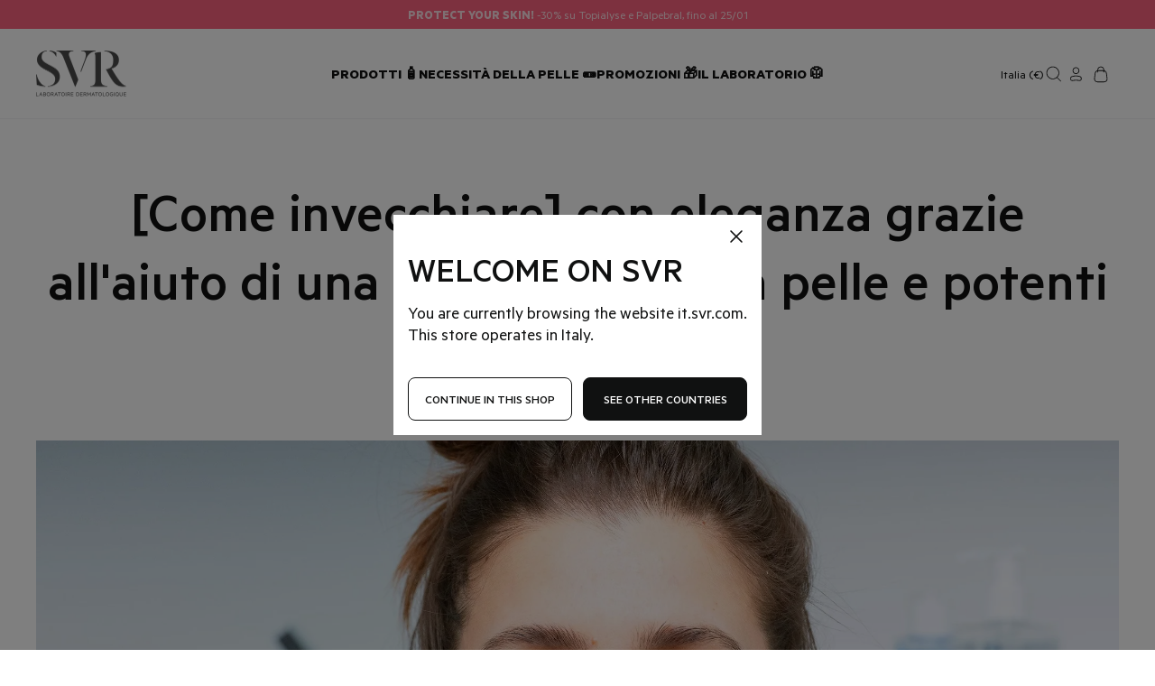

--- FILE ---
content_type: text/html; charset=utf-8
request_url: https://it.svr.com/pages/come-invecchiare-con-eleganza-grazie-allaiuto-di-una-buona-cura-della-pelle-e-potenti-principi-attivi
body_size: 37695
content:


<!doctype html>
<html class="no-js" lang="it">
  <head>
    
    
    <meta charset="utf-8">
    <meta http-equiv="X-UA-Compatible" content="IE=edge">
    <meta name="viewport" content="width=device-width,initial-scale=1">
    <meta name="generator" content="sharp">

    <link rel="canonical" href="https://it.svr.com/pages/come-invecchiare-con-eleganza-grazie-allaiuto-di-una-buona-cura-della-pelle-e-potenti-principi-attivi">

    
      <link
        fetchpriority="low"
        rel="icon"
        href="//it.svr.com/cdn/shop/files/SVR_favicon_32x32_16d50771-81c6-4837-84fe-5e0ad5e7e4cc.png?crop=center&height=32&v=1614297719&width=32"
        sizes="32x32"
      >
    

    <title>[Come invecchiare] con eleganza grazie all&#39;aiuto di una buona cura del</title>

    <meta name="description" content="Con il passare del tempo, la pelle si evolve e si manifestano secchezza, rughe e discromie. Imparare a conoscere la propria pelle significa riconoscerne le esigenze e poter agire tempestivamente per rallentare questo processo.">

    
    <link
      rel="preconnect"
      href="https://cdn.shopify.com"
      crossorigin
    >

    <script>
      document.documentElement.className = document.documentElement.className.replace('no-js', 'js');
      window.addEventListener('load', () => document.documentElement.classList.add('ready'));
    </script>

    <!-- shopify/apps -->
    <script>window.performance && window.performance.mark && window.performance.mark('shopify.content_for_header.start');</script><meta name="google-site-verification" content="PnKylnIgZ11m9PvinKlFkBDCFbhC_b-79mqdjWgWWFM">
<meta id="shopify-digital-wallet" name="shopify-digital-wallet" content="/25788579943/digital_wallets/dialog">
<meta name="shopify-checkout-api-token" content="64b381a5c0e33cd0eb290de3ec9df0f5">
<meta id="in-context-paypal-metadata" data-shop-id="25788579943" data-venmo-supported="false" data-environment="production" data-locale="it_IT" data-paypal-v4="true" data-currency="EUR">
<script async="async" src="/checkouts/internal/preloads.js?locale=it-IT"></script>
<script id="shopify-features" type="application/json">{"accessToken":"64b381a5c0e33cd0eb290de3ec9df0f5","betas":["rich-media-storefront-analytics"],"domain":"it.svr.com","predictiveSearch":true,"shopId":25788579943,"locale":"it"}</script>
<script>var Shopify = Shopify || {};
Shopify.shop = "labo-svr-it.myshopify.com";
Shopify.locale = "it";
Shopify.currency = {"active":"EUR","rate":"1.0"};
Shopify.country = "IT";
Shopify.theme = {"name":"🔗 SYNC","id":171490050388,"schema_name":"Sharp","schema_version":"2.0.0","theme_store_id":null,"role":"main"};
Shopify.theme.handle = "null";
Shopify.theme.style = {"id":null,"handle":null};
Shopify.cdnHost = "it.svr.com/cdn";
Shopify.routes = Shopify.routes || {};
Shopify.routes.root = "/";</script>
<script type="module">!function(o){(o.Shopify=o.Shopify||{}).modules=!0}(window);</script>
<script>!function(o){function n(){var o=[];function n(){o.push(Array.prototype.slice.apply(arguments))}return n.q=o,n}var t=o.Shopify=o.Shopify||{};t.loadFeatures=n(),t.autoloadFeatures=n()}(window);</script>
<script id="shop-js-analytics" type="application/json">{"pageType":"page"}</script>
<script defer="defer" async type="module" src="//it.svr.com/cdn/shopifycloud/shop-js/modules/v2/client.init-shop-cart-sync_B0kkjBRt.it.esm.js"></script>
<script defer="defer" async type="module" src="//it.svr.com/cdn/shopifycloud/shop-js/modules/v2/chunk.common_AgTufRUD.esm.js"></script>
<script type="module">
  await import("//it.svr.com/cdn/shopifycloud/shop-js/modules/v2/client.init-shop-cart-sync_B0kkjBRt.it.esm.js");
await import("//it.svr.com/cdn/shopifycloud/shop-js/modules/v2/chunk.common_AgTufRUD.esm.js");

  window.Shopify.SignInWithShop?.initShopCartSync?.({"fedCMEnabled":true,"windoidEnabled":true});

</script>
<script>(function() {
  var isLoaded = false;
  function asyncLoad() {
    if (isLoaded) return;
    isLoaded = true;
    var urls = ["https:\/\/cdn2.stamped.io\/files\/widget.min.js?shop=labo-svr-it.myshopify.com","https:\/\/d3p29gcwgas9m8.cloudfront.net\/assets\/js\/index.js?shop=labo-svr-it.myshopify.com","https:\/\/bigblueprod-fast-tags.web.app\/shopify\/main.js?shop=labo-svr-it.myshopify.com#eyJhbGciOiJFUzI1NiIsImtpZCI6InExZHNwamdqdGUiLCJ0eXAiOiJKV1QifQ.eyJleHAiOjE3NjkwOTI3NDUsImlzcyI6Imh0dHBzOi8vY2hlY2tvdXQtYXBpLmJp","https:\/\/bigblueprod-fast-tags.web.app\/shopify\/2.js?shop=labo-svr-it.myshopify.com#Z2JsdWUuY28vIiwic3ViIjoic19sc3ZyMDAwNiJ9.y6-ccr1kBtDCIsyI427ewPkmgSsESfk1lcWFM2aOqdWUp7IPwB7BbH1-8p3-m12wWlmwYkKYfsazFQE4v6LwFQ","\/\/cdn.shopify.com\/proxy\/482640cad732e6ffb5a31e7fb5bf02353c75d42dee784486b0035125b109fba9\/apps.bazaarvoice.com\/deployments\/svr\/sitefiliales\/production\/it_IT\/bv.js?shop=labo-svr-it.myshopify.com\u0026sp-cache-control=cHVibGljLCBtYXgtYWdlPTkwMA"];
    for (var i = 0; i < urls.length; i++) {
      var s = document.createElement('script');
      s.type = 'text/javascript';
      s.async = true;
      s.src = urls[i];
      var x = document.getElementsByTagName('script')[0];
      x.parentNode.insertBefore(s, x);
    }
  };
  if(window.attachEvent) {
    window.attachEvent('onload', asyncLoad);
  } else {
    window.addEventListener('load', asyncLoad, false);
  }
})();</script>
<script id="__st">var __st={"a":25788579943,"offset":3600,"reqid":"061c6a33-d475-4b62-af43-422c0163526b-1768834966","pageurl":"it.svr.com\/pages\/come-invecchiare-con-eleganza-grazie-allaiuto-di-una-buona-cura-della-pelle-e-potenti-principi-attivi","s":"pages-56953897063","u":"b99f1735fd22","p":"page","rtyp":"page","rid":56953897063};</script>
<script>window.ShopifyPaypalV4VisibilityTracking = true;</script>
<script id="captcha-bootstrap">!function(){'use strict';const t='contact',e='account',n='new_comment',o=[[t,t],['blogs',n],['comments',n],[t,'customer']],c=[[e,'customer_login'],[e,'guest_login'],[e,'recover_customer_password'],[e,'create_customer']],r=t=>t.map((([t,e])=>`form[action*='/${t}']:not([data-nocaptcha='true']) input[name='form_type'][value='${e}']`)).join(','),a=t=>()=>t?[...document.querySelectorAll(t)].map((t=>t.form)):[];function s(){const t=[...o],e=r(t);return a(e)}const i='password',u='form_key',d=['recaptcha-v3-token','g-recaptcha-response','h-captcha-response',i],f=()=>{try{return window.sessionStorage}catch{return}},m='__shopify_v',_=t=>t.elements[u];function p(t,e,n=!1){try{const o=window.sessionStorage,c=JSON.parse(o.getItem(e)),{data:r}=function(t){const{data:e,action:n}=t;return t[m]||n?{data:e,action:n}:{data:t,action:n}}(c);for(const[e,n]of Object.entries(r))t.elements[e]&&(t.elements[e].value=n);n&&o.removeItem(e)}catch(o){console.error('form repopulation failed',{error:o})}}const l='form_type',E='cptcha';function T(t){t.dataset[E]=!0}const w=window,h=w.document,L='Shopify',v='ce_forms',y='captcha';let A=!1;((t,e)=>{const n=(g='f06e6c50-85a8-45c8-87d0-21a2b65856fe',I='https://cdn.shopify.com/shopifycloud/storefront-forms-hcaptcha/ce_storefront_forms_captcha_hcaptcha.v1.5.2.iife.js',D={infoText:'Protetto da hCaptcha',privacyText:'Privacy',termsText:'Termini'},(t,e,n)=>{const o=w[L][v],c=o.bindForm;if(c)return c(t,g,e,D).then(n);var r;o.q.push([[t,g,e,D],n]),r=I,A||(h.body.append(Object.assign(h.createElement('script'),{id:'captcha-provider',async:!0,src:r})),A=!0)});var g,I,D;w[L]=w[L]||{},w[L][v]=w[L][v]||{},w[L][v].q=[],w[L][y]=w[L][y]||{},w[L][y].protect=function(t,e){n(t,void 0,e),T(t)},Object.freeze(w[L][y]),function(t,e,n,w,h,L){const[v,y,A,g]=function(t,e,n){const i=e?o:[],u=t?c:[],d=[...i,...u],f=r(d),m=r(i),_=r(d.filter((([t,e])=>n.includes(e))));return[a(f),a(m),a(_),s()]}(w,h,L),I=t=>{const e=t.target;return e instanceof HTMLFormElement?e:e&&e.form},D=t=>v().includes(t);t.addEventListener('submit',(t=>{const e=I(t);if(!e)return;const n=D(e)&&!e.dataset.hcaptchaBound&&!e.dataset.recaptchaBound,o=_(e),c=g().includes(e)&&(!o||!o.value);(n||c)&&t.preventDefault(),c&&!n&&(function(t){try{if(!f())return;!function(t){const e=f();if(!e)return;const n=_(t);if(!n)return;const o=n.value;o&&e.removeItem(o)}(t);const e=Array.from(Array(32),(()=>Math.random().toString(36)[2])).join('');!function(t,e){_(t)||t.append(Object.assign(document.createElement('input'),{type:'hidden',name:u})),t.elements[u].value=e}(t,e),function(t,e){const n=f();if(!n)return;const o=[...t.querySelectorAll(`input[type='${i}']`)].map((({name:t})=>t)),c=[...d,...o],r={};for(const[a,s]of new FormData(t).entries())c.includes(a)||(r[a]=s);n.setItem(e,JSON.stringify({[m]:1,action:t.action,data:r}))}(t,e)}catch(e){console.error('failed to persist form',e)}}(e),e.submit())}));const S=(t,e)=>{t&&!t.dataset[E]&&(n(t,e.some((e=>e===t))),T(t))};for(const o of['focusin','change'])t.addEventListener(o,(t=>{const e=I(t);D(e)&&S(e,y())}));const B=e.get('form_key'),M=e.get(l),P=B&&M;t.addEventListener('DOMContentLoaded',(()=>{const t=y();if(P)for(const e of t)e.elements[l].value===M&&p(e,B);[...new Set([...A(),...v().filter((t=>'true'===t.dataset.shopifyCaptcha))])].forEach((e=>S(e,t)))}))}(h,new URLSearchParams(w.location.search),n,t,e,['guest_login'])})(!0,!0)}();</script>
<script integrity="sha256-4kQ18oKyAcykRKYeNunJcIwy7WH5gtpwJnB7kiuLZ1E=" data-source-attribution="shopify.loadfeatures" defer="defer" src="//it.svr.com/cdn/shopifycloud/storefront/assets/storefront/load_feature-a0a9edcb.js" crossorigin="anonymous"></script>
<script data-source-attribution="shopify.dynamic_checkout.dynamic.init">var Shopify=Shopify||{};Shopify.PaymentButton=Shopify.PaymentButton||{isStorefrontPortableWallets:!0,init:function(){window.Shopify.PaymentButton.init=function(){};var t=document.createElement("script");t.src="https://it.svr.com/cdn/shopifycloud/portable-wallets/latest/portable-wallets.it.js",t.type="module",document.head.appendChild(t)}};
</script>
<script data-source-attribution="shopify.dynamic_checkout.buyer_consent">
  function portableWalletsHideBuyerConsent(e){var t=document.getElementById("shopify-buyer-consent"),n=document.getElementById("shopify-subscription-policy-button");t&&n&&(t.classList.add("hidden"),t.setAttribute("aria-hidden","true"),n.removeEventListener("click",e))}function portableWalletsShowBuyerConsent(e){var t=document.getElementById("shopify-buyer-consent"),n=document.getElementById("shopify-subscription-policy-button");t&&n&&(t.classList.remove("hidden"),t.removeAttribute("aria-hidden"),n.addEventListener("click",e))}window.Shopify?.PaymentButton&&(window.Shopify.PaymentButton.hideBuyerConsent=portableWalletsHideBuyerConsent,window.Shopify.PaymentButton.showBuyerConsent=portableWalletsShowBuyerConsent);
</script>
<script data-source-attribution="shopify.dynamic_checkout.cart.bootstrap">document.addEventListener("DOMContentLoaded",(function(){function t(){return document.querySelector("shopify-accelerated-checkout-cart, shopify-accelerated-checkout")}if(t())Shopify.PaymentButton.init();else{new MutationObserver((function(e,n){t()&&(Shopify.PaymentButton.init(),n.disconnect())})).observe(document.body,{childList:!0,subtree:!0})}}));
</script>
<link id="shopify-accelerated-checkout-styles" rel="stylesheet" media="screen" href="https://it.svr.com/cdn/shopifycloud/portable-wallets/latest/accelerated-checkout-backwards-compat.css" crossorigin="anonymous">
<style id="shopify-accelerated-checkout-cart">
        #shopify-buyer-consent {
  margin-top: 1em;
  display: inline-block;
  width: 100%;
}

#shopify-buyer-consent.hidden {
  display: none;
}

#shopify-subscription-policy-button {
  background: none;
  border: none;
  padding: 0;
  text-decoration: underline;
  font-size: inherit;
  cursor: pointer;
}

#shopify-subscription-policy-button::before {
  box-shadow: none;
}

      </style>

<script>window.performance && window.performance.mark && window.performance.mark('shopify.content_for_header.end');</script>

    <!-- shopify/ressources -->
    


<link href="//it.svr.com/cdn/shop/t/5/assets/style-85e48812da3dfe88-sh.css?v=138011120055272252581768385479" rel="stylesheet" type="text/css" media="all" />







<link rel="modulepreload" href="//it.svr.com/cdn/shop/t/5/assets/index-85e48812da3dfe88-sh.js?v=113373042459812433561768385479" as="script" crossorigin="anonymous">
  <script src="//it.svr.com/cdn/shop/t/5/assets/index-85e48812da3dfe88-sh.js?v=113373042459812433561768385479" type="module" crossorigin="anonymous"></script>



    <style>
    @font-face {
      font-family: 'Body';
      src: url("//it.svr.com/cdn/shop/t/5/assets/Metric-Thin.woff2?v=100561785029235287191736775355");
      font-weight: 200;
      font-style: normal;
      font-display: swap;
    }
    @font-face {
      font-family: 'Body';
      src: url("//it.svr.com/cdn/shop/t/5/assets/Metric-ThinItalic.woff2?v=75288065785344340671736775356");
      font-weight: 200;
      font-style: italic;
      font-display: swap;
    }
    @font-face {
      font-family: 'Body';
      src: url("//it.svr.com/cdn/shop/t/5/assets/Metric-Light.woff2?v=15537117474089802181736775346");
      font-weight: 300;
      font-style: normal;
      font-display: swap;
    }
    @font-face {
      font-family: 'Body';
      src: url("//it.svr.com/cdn/shop/t/5/assets/Metric-LightItalic.woff2?v=157556208949512605751736775346");
      font-weight: 300;
      font-style: italic;
      font-display: swap;
    }
    @font-face {
      font-family: 'Body';
      src: url("//it.svr.com/cdn/shop/t/5/assets/Metric-Regular.woff2?v=118499099325354530551736775351");
      font-weight: 400;
      font-style: normal;
      font-display: swap;
    }
    @font-face {
      font-family: 'Body';
      src: url("//it.svr.com/cdn/shop/t/5/assets/Metric-RegularItalic.woff2?v=30541193050287306181736775350");
      font-weight: 400;
      font-style: italic;
      font-display: swap;
    }
    @font-face {
      font-family: 'Body';
      src: url("//it.svr.com/cdn/shop/t/5/assets/Metric-Medium.woff2?v=71685616436085518721736775348");
      font-weight: 500;
      font-style: normal;
      font-display: swap;
    }
    @font-face {
      font-family: 'Body';
      src: url("//it.svr.com/cdn/shop/t/5/assets/Metric-MediumItalic.woff2?v=63722068851145403081736775348");
      font-weight: 500;
      font-style: italic;
      font-display: swap;
    }
    @font-face {
      font-family: 'Body';
      src: url("//it.svr.com/cdn/shop/t/5/assets/Metric-SemiBold.woff2?v=137481172351146063111736775352");
      font-weight: 600;
      font-style: normal;
      font-display: swap;
    }
    @font-face {
      font-family: 'Body';
      src: url("//it.svr.com/cdn/shop/t/5/assets/Metric-SemiBoldItalic.woff2?v=175574431444188571381736775353");
      font-weight: 600;
      font-style: italic;
      font-display: swap;
    }
    @font-face {
      font-family: 'Body';
      src: url("//it.svr.com/cdn/shop/t/5/assets/Metric-Bold.woff2?v=182967042466359468401736775343");
      font-weight: 700;
      font-style: normal;
      font-display: swap;
    }
    @font-face {
      font-family: 'Body';
      src: url("//it.svr.com/cdn/shop/t/5/assets/Metric-BoldItalic.woff2?v=51040198362684743881736775343");
      font-weight: 700;
      font-style: italic;
      font-display: swap;
    }
    @font-face {
      font-family: 'Body';
      src: url("//it.svr.com/cdn/shop/t/5/assets/Metric-Black.woff2?v=179912693416403813001736775340");
      font-weight: 900;
      font-style: normal;
      font-display: swap;
    }
    @font-face {
      font-family: 'Body';
      src: url("//it.svr.com/cdn/shop/t/5/assets/Metric-BlackItalic.woff2?v=20307185701644115601736775341");
      font-weight: 900;
      font-style: italic;
      font-display: swap;
    }
  </style>

    
    <script>
      if (!window.SHARP_FILES) {
        window.SHARP_FILES = [];
      }
      window.SHARP_MONEY = "1,234,567.89€";
      window.SHARP_MONEY_WITHOUT_ZEROS = "1,234,567€";
      window.SHARP_STORE_ID = 25788579943;
    </script>

    
    <!-- STARTING AFFILAE TRACKING CODE -->

<script type="text/javascript">
    var _ae = {
        "pid":"PROGRAM_ID",
    };
    (function() {
        var element = document.createElement('script'); element.type = 'text/javascript'; element.async = true;
        element.src = '//static.affilae.com/ae-v3.5.js';
        var scr = document.getElementsByTagName('script')[0]; scr.parentNode.insertBefore(element, scr);
    })();
</script>

<!-- ENDING AFFILAE TRACKING CODE -->

    <!-- Custom event tracking -->
    <script>
      // Function to set a cookie
      function setCookie(name, value, days) {
        var date = new Date();
        date.setTime(date.getTime() + days * 24 * 60 * 60 * 1000); // Convert days to milliseconds
        var expires = 'expires=' + date.toUTCString();
        document.cookie = name + '=' + (value || '') + ';' + expires + ';path=/';
      }
      // cookies object
      
      const trackingCoreObject = {
        nav_category_1: 'page',
        nav_category_2: '',
        nav_category_3: '',
        nav_language_version: 'IT',
        nav_country_version: 'IT',
        nav_page_template: 'Other'
      };
      // Serialize the object to a JSON string
      const trackingCoreObjectStr = JSON.stringify(trackingCoreObject);
      // Set the cookie with the serialized object
      setCookie('trackingCore', trackingCoreObjectStr, 7);
    </script>

    
      <script>
  window.axeptioSettings = {
    clientId: '6048c9451200df755a4b8b17',
    cookiesVersion: 'svr-base-IT',
    triggerGTMEvents: false,
    googleConsentMode: {
    default: {
      analytics_storage: 'denied',
      ad_storage: 'denied',
      ad_user_data: 'denied',
      ad_personalization: 'denied',
      functionality_storage: 'denied',
      security_storage: 'denied',
      wait_for_update: 500,
    }
   }
  };

  // Fonction de rappel à exécuter après le chargement d'Axeptio
  function onAxeptioLoaded() {
    console.log('Axeptio loaded');
    // set timeout of 5s to wait for the SDK to be ready
    setTimeout(function () {
      window.vendors_shopify = [
        {
          name: 'shopify_preferences',
          title: 'Preferences',
          shortDescription:
            'Cookies that remember your preferences, such as country or language, to personalize your visits to our website',
          policyUrl: 'https://www.shopify.com/legal/terms',
          domain: 'shopify.com',
        },
        {
          name: 'shopify_analytics',
          title: 'Analytics',
          shortDescription: 'Cookies to understand how you interact with our site',
          policyUrl: 'https://www.shopify.com/legal/terms',
          domain: 'shopify.com',
        },
        {
          name: 'shopify_marketing',
          title: 'Marketing',
          shortDescription: 'Cookies to provide ads and marketing communications based on your interests',
          policyUrl: 'https://www.shopify.com/legal/terms',
          domain: 'shopify.com',
        },
        {
          name: 'shopify_sale_of_data',
          title: 'Sale of Data',
          shortDescription: 'Opt in / out of data sharing / sales',
          policyUrl: 'https://www.shopify.com/legal/terms',
          domain: 'shopify.com',
        },
      ];
      (_axcb = window._axcb || []).push(function (sdk) {
        sdk.on('ready', function () {
          if (!sdk.cookiesConfig) {
            return;
          }
          console.log(sdk);
          // Building Shopify Step in cookie
          sdk.cookiesConfig.steps.splice(1, 0, {
            hasVendors: true,
            image: 'cookie-bienvenue',
            layout: 'category',
            message: 'Shopify uses several services and plugins, we can control them via their Privacy API',
            name: 'welcome',
            onlyOnce: true,
            title: 'Shopify Cookies',
            subTitle: 'Shopify uses several services, is it OK for you ?',
            vendors: window.vendors_shopify,
          });
          // Shopify Consent API
          window.Shopify.loadFeatures([{ name: 'consent-tracking-api', version: '0.1' }]);
        });
        // Update Shopify Consent
        sdk.on('consent:saved', function (payload) {
          console.log(payload);
          const choices = payload.consent.preferences.vendors;
          window.Shopify.customerPrivacy.setTrackingConsent(
            {
              preferences: choices.shopify_preferences,
              analytics: choices.shopify_analytics,
              marketing: choices.shopify_marketing,
              sale_of_data: choices.shopify_sale_of_data,
            },
            () => {}
          );
          console.log(window.Shopify.customerPrivacy.getTrackingConsent());
        });
        sdk.on("cookies:complete", function(choices) {
          var axeptio_authorized_vendors = [];
          for (var vendor in choices) {
            if (vendor !== "$$completed" && choices[vendor] === true) {
              axeptio_authorized_vendors.push(vendor);
            }
          }
          const axeptio_event = {
            "event": "axeptio_update",
            "axeptio_authorized_vendors": axeptio_authorized_vendors
          }
          window.dataLayer.push(axeptio_event);
          Shopify.analytics.publish("axeptio_event", axeptio_event);
        });
      });
    }, 100);
  }



  (function (d, s) {
    var t = d.getElementsByTagName(s)[0],
      e = d.createElement(s);
    e.async = true;
    e.src = '//static.axept.io/sdk.js';
    
    e.onload = onAxeptioLoaded;
    
    t.parentNode.insertBefore(e, t);
  })(document, 'script');
</script>

    

    
    
  <!-- BEGIN app block: shopify://apps/klaviyo-email-marketing-sms/blocks/klaviyo-onsite-embed/2632fe16-c075-4321-a88b-50b567f42507 -->












  <script async src="https://static.klaviyo.com/onsite/js/SbJZZ4/klaviyo.js?company_id=SbJZZ4"></script>
  <script>!function(){if(!window.klaviyo){window._klOnsite=window._klOnsite||[];try{window.klaviyo=new Proxy({},{get:function(n,i){return"push"===i?function(){var n;(n=window._klOnsite).push.apply(n,arguments)}:function(){for(var n=arguments.length,o=new Array(n),w=0;w<n;w++)o[w]=arguments[w];var t="function"==typeof o[o.length-1]?o.pop():void 0,e=new Promise((function(n){window._klOnsite.push([i].concat(o,[function(i){t&&t(i),n(i)}]))}));return e}}})}catch(n){window.klaviyo=window.klaviyo||[],window.klaviyo.push=function(){var n;(n=window._klOnsite).push.apply(n,arguments)}}}}();</script>

  




  <script>
    window.klaviyoReviewsProductDesignMode = false
  </script>







<!-- END app block --><link href="https://monorail-edge.shopifysvc.com" rel="dns-prefetch">
<script>(function(){if ("sendBeacon" in navigator && "performance" in window) {try {var session_token_from_headers = performance.getEntriesByType('navigation')[0].serverTiming.find(x => x.name == '_s').description;} catch {var session_token_from_headers = undefined;}var session_cookie_matches = document.cookie.match(/_shopify_s=([^;]*)/);var session_token_from_cookie = session_cookie_matches && session_cookie_matches.length === 2 ? session_cookie_matches[1] : "";var session_token = session_token_from_headers || session_token_from_cookie || "";function handle_abandonment_event(e) {var entries = performance.getEntries().filter(function(entry) {return /monorail-edge.shopifysvc.com/.test(entry.name);});if (!window.abandonment_tracked && entries.length === 0) {window.abandonment_tracked = true;var currentMs = Date.now();var navigation_start = performance.timing.navigationStart;var payload = {shop_id: 25788579943,url: window.location.href,navigation_start,duration: currentMs - navigation_start,session_token,page_type: "page"};window.navigator.sendBeacon("https://monorail-edge.shopifysvc.com/v1/produce", JSON.stringify({schema_id: "online_store_buyer_site_abandonment/1.1",payload: payload,metadata: {event_created_at_ms: currentMs,event_sent_at_ms: currentMs}}));}}window.addEventListener('pagehide', handle_abandonment_event);}}());</script>
<script id="web-pixels-manager-setup">(function e(e,d,r,n,o){if(void 0===o&&(o={}),!Boolean(null===(a=null===(i=window.Shopify)||void 0===i?void 0:i.analytics)||void 0===a?void 0:a.replayQueue)){var i,a;window.Shopify=window.Shopify||{};var t=window.Shopify;t.analytics=t.analytics||{};var s=t.analytics;s.replayQueue=[],s.publish=function(e,d,r){return s.replayQueue.push([e,d,r]),!0};try{self.performance.mark("wpm:start")}catch(e){}var l=function(){var e={modern:/Edge?\/(1{2}[4-9]|1[2-9]\d|[2-9]\d{2}|\d{4,})\.\d+(\.\d+|)|Firefox\/(1{2}[4-9]|1[2-9]\d|[2-9]\d{2}|\d{4,})\.\d+(\.\d+|)|Chrom(ium|e)\/(9{2}|\d{3,})\.\d+(\.\d+|)|(Maci|X1{2}).+ Version\/(15\.\d+|(1[6-9]|[2-9]\d|\d{3,})\.\d+)([,.]\d+|)( \(\w+\)|)( Mobile\/\w+|) Safari\/|Chrome.+OPR\/(9{2}|\d{3,})\.\d+\.\d+|(CPU[ +]OS|iPhone[ +]OS|CPU[ +]iPhone|CPU IPhone OS|CPU iPad OS)[ +]+(15[._]\d+|(1[6-9]|[2-9]\d|\d{3,})[._]\d+)([._]\d+|)|Android:?[ /-](13[3-9]|1[4-9]\d|[2-9]\d{2}|\d{4,})(\.\d+|)(\.\d+|)|Android.+Firefox\/(13[5-9]|1[4-9]\d|[2-9]\d{2}|\d{4,})\.\d+(\.\d+|)|Android.+Chrom(ium|e)\/(13[3-9]|1[4-9]\d|[2-9]\d{2}|\d{4,})\.\d+(\.\d+|)|SamsungBrowser\/([2-9]\d|\d{3,})\.\d+/,legacy:/Edge?\/(1[6-9]|[2-9]\d|\d{3,})\.\d+(\.\d+|)|Firefox\/(5[4-9]|[6-9]\d|\d{3,})\.\d+(\.\d+|)|Chrom(ium|e)\/(5[1-9]|[6-9]\d|\d{3,})\.\d+(\.\d+|)([\d.]+$|.*Safari\/(?![\d.]+ Edge\/[\d.]+$))|(Maci|X1{2}).+ Version\/(10\.\d+|(1[1-9]|[2-9]\d|\d{3,})\.\d+)([,.]\d+|)( \(\w+\)|)( Mobile\/\w+|) Safari\/|Chrome.+OPR\/(3[89]|[4-9]\d|\d{3,})\.\d+\.\d+|(CPU[ +]OS|iPhone[ +]OS|CPU[ +]iPhone|CPU IPhone OS|CPU iPad OS)[ +]+(10[._]\d+|(1[1-9]|[2-9]\d|\d{3,})[._]\d+)([._]\d+|)|Android:?[ /-](13[3-9]|1[4-9]\d|[2-9]\d{2}|\d{4,})(\.\d+|)(\.\d+|)|Mobile Safari.+OPR\/([89]\d|\d{3,})\.\d+\.\d+|Android.+Firefox\/(13[5-9]|1[4-9]\d|[2-9]\d{2}|\d{4,})\.\d+(\.\d+|)|Android.+Chrom(ium|e)\/(13[3-9]|1[4-9]\d|[2-9]\d{2}|\d{4,})\.\d+(\.\d+|)|Android.+(UC? ?Browser|UCWEB|U3)[ /]?(15\.([5-9]|\d{2,})|(1[6-9]|[2-9]\d|\d{3,})\.\d+)\.\d+|SamsungBrowser\/(5\.\d+|([6-9]|\d{2,})\.\d+)|Android.+MQ{2}Browser\/(14(\.(9|\d{2,})|)|(1[5-9]|[2-9]\d|\d{3,})(\.\d+|))(\.\d+|)|K[Aa][Ii]OS\/(3\.\d+|([4-9]|\d{2,})\.\d+)(\.\d+|)/},d=e.modern,r=e.legacy,n=navigator.userAgent;return n.match(d)?"modern":n.match(r)?"legacy":"unknown"}(),u="modern"===l?"modern":"legacy",c=(null!=n?n:{modern:"",legacy:""})[u],f=function(e){return[e.baseUrl,"/wpm","/b",e.hashVersion,"modern"===e.buildTarget?"m":"l",".js"].join("")}({baseUrl:d,hashVersion:r,buildTarget:u}),m=function(e){var d=e.version,r=e.bundleTarget,n=e.surface,o=e.pageUrl,i=e.monorailEndpoint;return{emit:function(e){var a=e.status,t=e.errorMsg,s=(new Date).getTime(),l=JSON.stringify({metadata:{event_sent_at_ms:s},events:[{schema_id:"web_pixels_manager_load/3.1",payload:{version:d,bundle_target:r,page_url:o,status:a,surface:n,error_msg:t},metadata:{event_created_at_ms:s}}]});if(!i)return console&&console.warn&&console.warn("[Web Pixels Manager] No Monorail endpoint provided, skipping logging."),!1;try{return self.navigator.sendBeacon.bind(self.navigator)(i,l)}catch(e){}var u=new XMLHttpRequest;try{return u.open("POST",i,!0),u.setRequestHeader("Content-Type","text/plain"),u.send(l),!0}catch(e){return console&&console.warn&&console.warn("[Web Pixels Manager] Got an unhandled error while logging to Monorail."),!1}}}}({version:r,bundleTarget:l,surface:e.surface,pageUrl:self.location.href,monorailEndpoint:e.monorailEndpoint});try{o.browserTarget=l,function(e){var d=e.src,r=e.async,n=void 0===r||r,o=e.onload,i=e.onerror,a=e.sri,t=e.scriptDataAttributes,s=void 0===t?{}:t,l=document.createElement("script"),u=document.querySelector("head"),c=document.querySelector("body");if(l.async=n,l.src=d,a&&(l.integrity=a,l.crossOrigin="anonymous"),s)for(var f in s)if(Object.prototype.hasOwnProperty.call(s,f))try{l.dataset[f]=s[f]}catch(e){}if(o&&l.addEventListener("load",o),i&&l.addEventListener("error",i),u)u.appendChild(l);else{if(!c)throw new Error("Did not find a head or body element to append the script");c.appendChild(l)}}({src:f,async:!0,onload:function(){if(!function(){var e,d;return Boolean(null===(d=null===(e=window.Shopify)||void 0===e?void 0:e.analytics)||void 0===d?void 0:d.initialized)}()){var d=window.webPixelsManager.init(e)||void 0;if(d){var r=window.Shopify.analytics;r.replayQueue.forEach((function(e){var r=e[0],n=e[1],o=e[2];d.publishCustomEvent(r,n,o)})),r.replayQueue=[],r.publish=d.publishCustomEvent,r.visitor=d.visitor,r.initialized=!0}}},onerror:function(){return m.emit({status:"failed",errorMsg:"".concat(f," has failed to load")})},sri:function(e){var d=/^sha384-[A-Za-z0-9+/=]+$/;return"string"==typeof e&&d.test(e)}(c)?c:"",scriptDataAttributes:o}),m.emit({status:"loading"})}catch(e){m.emit({status:"failed",errorMsg:(null==e?void 0:e.message)||"Unknown error"})}}})({shopId: 25788579943,storefrontBaseUrl: "https://it.svr.com",extensionsBaseUrl: "https://extensions.shopifycdn.com/cdn/shopifycloud/web-pixels-manager",monorailEndpoint: "https://monorail-edge.shopifysvc.com/unstable/produce_batch",surface: "storefront-renderer",enabledBetaFlags: ["2dca8a86"],webPixelsConfigList: [{"id":"2410971511","configuration":"{\"accountID\":\"SbJZZ4\",\"webPixelConfig\":\"eyJlbmFibGVBZGRlZFRvQ2FydEV2ZW50cyI6IHRydWV9\"}","eventPayloadVersion":"v1","runtimeContext":"STRICT","scriptVersion":"524f6c1ee37bacdca7657a665bdca589","type":"APP","apiClientId":123074,"privacyPurposes":["ANALYTICS","MARKETING"],"dataSharingAdjustments":{"protectedCustomerApprovalScopes":["read_customer_address","read_customer_email","read_customer_name","read_customer_personal_data","read_customer_phone"]}},{"id":"1618379127","configuration":"{\"token\":\"eyJhbGciOiJFUzI1NiIsImtpZCI6InExZHNwamdqdGUiLCJ0eXAiOiJKV1QifQ.eyJleHAiOjE3NjkwOTI3NDUsImlzcyI6Imh0dHBzOi8vY2hlY2tvdXQtYXBpLmJpZ2JsdWUuY28vIiwic3ViIjoic19sc3ZyMDAwNiJ9.y6-ccr1kBtDCIsyI427ewPkmgSsESfk1lcWFM2aOqdWUp7IPwB7BbH1-8p3-m12wWlmwYkKYfsazFQE4v6LwFQ\"}","eventPayloadVersion":"v1","runtimeContext":"STRICT","scriptVersion":"1e8cf5dac0cde16e9800d21ae75e4d4a","type":"APP","apiClientId":2879589,"privacyPurposes":["ANALYTICS","MARKETING","SALE_OF_DATA"],"dataSharingAdjustments":{"protectedCustomerApprovalScopes":["read_customer_address","read_customer_email","read_customer_name","read_customer_personal_data","read_customer_phone"]}},{"id":"1529971063","configuration":"{\"locale\":\"it_IT\",\"client\":\"svr\",\"environment\":\"production\",\"deployment_zone\":\"sitefiliales\"}","eventPayloadVersion":"v1","runtimeContext":"STRICT","scriptVersion":"a90eb3f011ef4464fc4a211a1ac38516","type":"APP","apiClientId":1888040,"privacyPurposes":["ANALYTICS","MARKETING"],"dataSharingAdjustments":{"protectedCustomerApprovalScopes":["read_customer_address","read_customer_email","read_customer_name","read_customer_personal_data"]}},{"id":"147784055","eventPayloadVersion":"1","runtimeContext":"LAX","scriptVersion":"4","type":"CUSTOM","privacyPurposes":[],"name":"Custom tagging plan"},{"id":"175276407","eventPayloadVersion":"v1","runtimeContext":"LAX","scriptVersion":"1","type":"CUSTOM","privacyPurposes":["ANALYTICS"],"name":"Google Analytics tag (migrated)"},{"id":"shopify-app-pixel","configuration":"{}","eventPayloadVersion":"v1","runtimeContext":"STRICT","scriptVersion":"0450","apiClientId":"shopify-pixel","type":"APP","privacyPurposes":["ANALYTICS","MARKETING"]},{"id":"shopify-custom-pixel","eventPayloadVersion":"v1","runtimeContext":"LAX","scriptVersion":"0450","apiClientId":"shopify-pixel","type":"CUSTOM","privacyPurposes":["ANALYTICS","MARKETING"]}],isMerchantRequest: false,initData: {"shop":{"name":"Laboratoire SVR Italia","paymentSettings":{"currencyCode":"EUR"},"myshopifyDomain":"labo-svr-it.myshopify.com","countryCode":"FR","storefrontUrl":"https:\/\/it.svr.com"},"customer":null,"cart":null,"checkout":null,"productVariants":[],"purchasingCompany":null},},"https://it.svr.com/cdn","fcfee988w5aeb613cpc8e4bc33m6693e112",{"modern":"","legacy":""},{"shopId":"25788579943","storefrontBaseUrl":"https:\/\/it.svr.com","extensionBaseUrl":"https:\/\/extensions.shopifycdn.com\/cdn\/shopifycloud\/web-pixels-manager","surface":"storefront-renderer","enabledBetaFlags":"[\"2dca8a86\"]","isMerchantRequest":"false","hashVersion":"fcfee988w5aeb613cpc8e4bc33m6693e112","publish":"custom","events":"[[\"page_viewed\",{}]]"});</script><script>
  window.ShopifyAnalytics = window.ShopifyAnalytics || {};
  window.ShopifyAnalytics.meta = window.ShopifyAnalytics.meta || {};
  window.ShopifyAnalytics.meta.currency = 'EUR';
  var meta = {"page":{"pageType":"page","resourceType":"page","resourceId":56953897063,"requestId":"061c6a33-d475-4b62-af43-422c0163526b-1768834966"}};
  for (var attr in meta) {
    window.ShopifyAnalytics.meta[attr] = meta[attr];
  }
</script>
<script class="analytics">
  (function () {
    var customDocumentWrite = function(content) {
      var jquery = null;

      if (window.jQuery) {
        jquery = window.jQuery;
      } else if (window.Checkout && window.Checkout.$) {
        jquery = window.Checkout.$;
      }

      if (jquery) {
        jquery('body').append(content);
      }
    };

    var hasLoggedConversion = function(token) {
      if (token) {
        return document.cookie.indexOf('loggedConversion=' + token) !== -1;
      }
      return false;
    }

    var setCookieIfConversion = function(token) {
      if (token) {
        var twoMonthsFromNow = new Date(Date.now());
        twoMonthsFromNow.setMonth(twoMonthsFromNow.getMonth() + 2);

        document.cookie = 'loggedConversion=' + token + '; expires=' + twoMonthsFromNow;
      }
    }

    var trekkie = window.ShopifyAnalytics.lib = window.trekkie = window.trekkie || [];
    if (trekkie.integrations) {
      return;
    }
    trekkie.methods = [
      'identify',
      'page',
      'ready',
      'track',
      'trackForm',
      'trackLink'
    ];
    trekkie.factory = function(method) {
      return function() {
        var args = Array.prototype.slice.call(arguments);
        args.unshift(method);
        trekkie.push(args);
        return trekkie;
      };
    };
    for (var i = 0; i < trekkie.methods.length; i++) {
      var key = trekkie.methods[i];
      trekkie[key] = trekkie.factory(key);
    }
    trekkie.load = function(config) {
      trekkie.config = config || {};
      trekkie.config.initialDocumentCookie = document.cookie;
      var first = document.getElementsByTagName('script')[0];
      var script = document.createElement('script');
      script.type = 'text/javascript';
      script.onerror = function(e) {
        var scriptFallback = document.createElement('script');
        scriptFallback.type = 'text/javascript';
        scriptFallback.onerror = function(error) {
                var Monorail = {
      produce: function produce(monorailDomain, schemaId, payload) {
        var currentMs = new Date().getTime();
        var event = {
          schema_id: schemaId,
          payload: payload,
          metadata: {
            event_created_at_ms: currentMs,
            event_sent_at_ms: currentMs
          }
        };
        return Monorail.sendRequest("https://" + monorailDomain + "/v1/produce", JSON.stringify(event));
      },
      sendRequest: function sendRequest(endpointUrl, payload) {
        // Try the sendBeacon API
        if (window && window.navigator && typeof window.navigator.sendBeacon === 'function' && typeof window.Blob === 'function' && !Monorail.isIos12()) {
          var blobData = new window.Blob([payload], {
            type: 'text/plain'
          });

          if (window.navigator.sendBeacon(endpointUrl, blobData)) {
            return true;
          } // sendBeacon was not successful

        } // XHR beacon

        var xhr = new XMLHttpRequest();

        try {
          xhr.open('POST', endpointUrl);
          xhr.setRequestHeader('Content-Type', 'text/plain');
          xhr.send(payload);
        } catch (e) {
          console.log(e);
        }

        return false;
      },
      isIos12: function isIos12() {
        return window.navigator.userAgent.lastIndexOf('iPhone; CPU iPhone OS 12_') !== -1 || window.navigator.userAgent.lastIndexOf('iPad; CPU OS 12_') !== -1;
      }
    };
    Monorail.produce('monorail-edge.shopifysvc.com',
      'trekkie_storefront_load_errors/1.1',
      {shop_id: 25788579943,
      theme_id: 171490050388,
      app_name: "storefront",
      context_url: window.location.href,
      source_url: "//it.svr.com/cdn/s/trekkie.storefront.cd680fe47e6c39ca5d5df5f0a32d569bc48c0f27.min.js"});

        };
        scriptFallback.async = true;
        scriptFallback.src = '//it.svr.com/cdn/s/trekkie.storefront.cd680fe47e6c39ca5d5df5f0a32d569bc48c0f27.min.js';
        first.parentNode.insertBefore(scriptFallback, first);
      };
      script.async = true;
      script.src = '//it.svr.com/cdn/s/trekkie.storefront.cd680fe47e6c39ca5d5df5f0a32d569bc48c0f27.min.js';
      first.parentNode.insertBefore(script, first);
    };
    trekkie.load(
      {"Trekkie":{"appName":"storefront","development":false,"defaultAttributes":{"shopId":25788579943,"isMerchantRequest":null,"themeId":171490050388,"themeCityHash":"11225541802984094873","contentLanguage":"it","currency":"EUR"},"isServerSideCookieWritingEnabled":true,"monorailRegion":"shop_domain","enabledBetaFlags":["65f19447"]},"Session Attribution":{},"S2S":{"facebookCapiEnabled":false,"source":"trekkie-storefront-renderer","apiClientId":580111}}
    );

    var loaded = false;
    trekkie.ready(function() {
      if (loaded) return;
      loaded = true;

      window.ShopifyAnalytics.lib = window.trekkie;

      var originalDocumentWrite = document.write;
      document.write = customDocumentWrite;
      try { window.ShopifyAnalytics.merchantGoogleAnalytics.call(this); } catch(error) {};
      document.write = originalDocumentWrite;

      window.ShopifyAnalytics.lib.page(null,{"pageType":"page","resourceType":"page","resourceId":56953897063,"requestId":"061c6a33-d475-4b62-af43-422c0163526b-1768834966","shopifyEmitted":true});

      var match = window.location.pathname.match(/checkouts\/(.+)\/(thank_you|post_purchase)/)
      var token = match? match[1]: undefined;
      if (!hasLoggedConversion(token)) {
        setCookieIfConversion(token);
        
      }
    });


        var eventsListenerScript = document.createElement('script');
        eventsListenerScript.async = true;
        eventsListenerScript.src = "//it.svr.com/cdn/shopifycloud/storefront/assets/shop_events_listener-3da45d37.js";
        document.getElementsByTagName('head')[0].appendChild(eventsListenerScript);

})();</script>
  <script>
  if (!window.ga || (window.ga && typeof window.ga !== 'function')) {
    window.ga = function ga() {
      (window.ga.q = window.ga.q || []).push(arguments);
      if (window.Shopify && window.Shopify.analytics && typeof window.Shopify.analytics.publish === 'function') {
        window.Shopify.analytics.publish("ga_stub_called", {}, {sendTo: "google_osp_migration"});
      }
      console.error("Shopify's Google Analytics stub called with:", Array.from(arguments), "\nSee https://help.shopify.com/manual/promoting-marketing/pixels/pixel-migration#google for more information.");
    };
    if (window.Shopify && window.Shopify.analytics && typeof window.Shopify.analytics.publish === 'function') {
      window.Shopify.analytics.publish("ga_stub_initialized", {}, {sendTo: "google_osp_migration"});
    }
  }
</script>
<script
  defer
  src="https://it.svr.com/cdn/shopifycloud/perf-kit/shopify-perf-kit-3.0.4.min.js"
  data-application="storefront-renderer"
  data-shop-id="25788579943"
  data-render-region="gcp-us-east1"
  data-page-type="page"
  data-theme-instance-id="171490050388"
  data-theme-name="Sharp"
  data-theme-version="2.0.0"
  data-monorail-region="shop_domain"
  data-resource-timing-sampling-rate="10"
  data-shs="true"
  data-shs-beacon="true"
  data-shs-export-with-fetch="true"
  data-shs-logs-sample-rate="1"
  data-shs-beacon-endpoint="https://it.svr.com/api/collect"
></script>
</head><body
    class=" template-page flex flex-col v-011  "
    style="--topbar: 0px; --product-img-ratio-mobile: 2/3; --product-img-ratio-desktop: 2/3;"
    theme-window-height
    
    
      theme-cart-rules
    theme-inputs
    theme-tracking
    data-mode="e_commerce"
    
      data-connected="false"
    
  >
    <div
      theme-overlay
      style="--z-index: 50"
      data-overlay-states='[{"type":"panel", "zIndex":40},{"type":"megamenu", "zIndex":10},{"type":"modal", "zIndex":40}]'
    ></div>

    
      <!-- BEGIN sections: header-group -->
<section id="shopify-section-sections--23346551357780__theme_topbar" class="shopify-section shopify-section-group-header-group topbar z-30 transition-transform duration-500 ease-in-out"><div
  theme-topbar
  theme-swiper
  data-speed="1000"
  data-autoplay="true"
  class="hidden"
>
  <div
    class="swiper"
  >
    <div class="swiper-wrapper">
      
        <div
          
            data-theme="dark"
          
          class="swiper-slide !flex items-center !h-auto"
          style="background: #fb637e"
        >
          <div class="container py-2 text-center prose-responsive prose-responsive-prevent-my [&_p]:!my-0">
            <p><strong>PROTECT YOUR SKIN!</strong> -30% su Topialyse e Palpebral, fino al 25/01</p>
          </div>
        </div>
      
        <div
          
            data-theme="dark"
          
          class="swiper-slide !flex items-center !h-auto"
          style="background: #fb637e"
        >
          <div class="container py-2 text-center prose-responsive prose-responsive-prevent-my [&_p]:!my-0">
            <p><strong>Cool Mama Club </strong>💖 <a href="/pages/cool-mama-club" title="Cool Mama Club">clicca qui</a> e iscriviti alla diretta streaming il 24/01!</p>
          </div>
        </div>
      
        <div
          
            data-theme="dark"
          
          class="swiper-slide !flex items-center !h-auto"
          style="background: #A7D500"
        >
          <div class="container py-2 text-center prose-responsive prose-responsive-prevent-my [&_p]:!my-0">
            <p><strong>Novità! </strong>Consegna ai punti di ritiro gratuita per ordini &gt;50€</p>
          </div>
        </div>
      
        <div
          
            data-theme="dark"
          
          class="swiper-slide !flex items-center !h-auto"
          style="background: #2AD2C9"
        >
          <div class="container py-2 text-center prose-responsive prose-responsive-prevent-my [&_p]:!my-0">
            <p><strong>Iscriviti alla Newsletter</strong> -15% sul tuo primo ordine</p>
          </div>
        </div>
      
    </div>
  </div>
  
</div>


</section><header id="shopify-section-sections--23346551357780__theme_header" class="shopify-section shopify-section-group-header-group z-20 transition-transform duration-500 ease-in-out">


<div theme-megamenu class="relative" style="--top-megamenu: calc(var(--desktop-header) - 15px)">
  
  <div
    theme-get-height
    data-height-variable="desktop-header"
    class="header bg-white border-b border-gray-100"
  >
    <div class="header__wrapper container-fluid grid grid-cols-[1fr_auto_1fr] items-center justify-between">
      
      <div class="header__mobile-menu-btn py-3 lg:py-6 flex items-center gap-2 lg:hidden"><!-- Menu Button -->
        <button
          type="button"
          class="btn btn-ghost px-0 header__mobile-menu--open"
          theme-sharp-state
          data-state-name="panel"
          data-state-value="{            &quot;type&quot;: &quot;mobile-menu&quot;,            &quot;step&quot;: &quot;1&quot;          }"
        >
          





<svg width="24" height="24" viewBox="0 0 24 24" fill="none" xmlns="http://www.w3.org/2000/svg">
<path d="M3.75 6.75H20.25M3.75 12H20.25M3.75 17.25H20.25" stroke="currentColor" stroke-width="1.5" stroke-linecap="round" stroke-linejoin="round"/>
</svg>


































        </button>

        <!-- Close Button -->
        
        <button
          type="button"
          class="btn btn-ghost px-0 header__mobile-menu--close hidden"
          theme-sharp-state data-state-name="panel" data-state-value="false"
        >
          

<svg width="24" height="24" viewBox="0 0 24 24" fill="none" xmlns="http://www.w3.org/2000/svg">
<path d="M6 18L18 6M6 6L18 18" stroke="currentColor" stroke-width="1.5" stroke-linecap="round" stroke-linejoin="round"/>
</svg>






































        </button><button
            class="block lg:hidden svg:h-5 remove-padding-x-mobile"
            theme-sharp-state data-state-name="panel" data-state-value="{    &quot;type&quot;: &quot;search&quot;,    &quot;step&quot;: &quot;1&quot;  }"
          >
            






<svg width="24" height="24" viewBox="0 0 24 24" fill="none" xmlns="http://www.w3.org/2000/svg">
<path fill-rule="evenodd" clip-rule="evenodd" d="M10.5 3C6.35786 3 3 6.35786 3 10.5C3 14.6421 6.35786 18 10.5 18C14.6421 18 18 14.6421 18 10.5C18 6.35786 14.6421 3 10.5 3ZM2 10.5C2 5.80558 5.80558 2 10.5 2C15.1944 2 19 5.80558 19 10.5C19 15.1944 15.1944 19 10.5 19C5.80558 19 2 15.1944 2 10.5Z" fill="#101111"/>
<path fill-rule="evenodd" clip-rule="evenodd" d="M15.6464 16.1044C15.8417 15.9091 16.1583 15.9091 16.3536 16.1044L21.3536 21.1045C21.5488 21.2997 21.5488 21.6163 21.3536 21.8116C21.1583 22.0068 20.8417 22.0068 20.6464 21.8116L15.6464 16.8115C15.4512 16.6162 15.4512 16.2997 15.6464 16.1044Z" fill="#101111"/>
</svg>

































          </button></div>

      
      <a class="header__logo py-3 lg:py-6 flex items-center gap-3" href="/">
        
        
        
        
        <div style="--width: 100px" class="hidden lg:block">
          

<img src="//it.svr.com/cdn/shop/files/logo-SVR.png?crop=center&amp;height=103&amp;v=1614297719&amp;width=200" alt="" srcset="//it.svr.com/cdn/shop/files/logo-SVR.png?crop=center&amp;height=103&amp;v=1614297719&amp;width=200 200w" width="200" height="103" loading="lazy" decoding="async" style="" class="m-w-full w-[var(--width)]">
        </div>
        <div style="--width: 60px" class="block lg:hidden">
          

<img src="//it.svr.com/cdn/shop/files/logo-SVR.png?crop=center&amp;height=61&amp;v=1614297719&amp;width=120" alt="" srcset="//it.svr.com/cdn/shop/files/logo-SVR.png?crop=center&amp;height=61&amp;v=1614297719&amp;width=120 120w" width="120" height="61" loading="lazy" decoding="async" style="" class="m-w-full w-[var(--width)]">
        </div>
      </a>

      
      <nav class="header__nav hidden lg:flex lg:items-center h-full">
        <ul class="header__nav-main flex gap-5 h-full">
          
            

            <li
              theme-open-menu
              data-megamenu-id="megamenu__megamenu_r6CRj9"
              class="py-6 h-full flex items-center justify-center"
            >
              <a
                style="--color: "
                class="header__nav-item hover:underline underline-offset-4 uppercase font-bold text-[var(--color)]"
                
                  data-megamenu
                  data-megamenu-id="megamenu__megamenu_r6CRj9"
                
              >
                PRODOTTI 🧴
              </a>
            </li>
          
            

            <li
              theme-open-menu
              data-megamenu-id="megamenu__62678d09-6409-413a-94b5-878aa6cf3899"
              class="py-6 h-full flex items-center justify-center"
            >
              <a
                style="--color: "
                class="header__nav-item hover:underline underline-offset-4 uppercase font-bold text-[var(--color)]"
                
                  data-megamenu
                  data-megamenu-id="megamenu__62678d09-6409-413a-94b5-878aa6cf3899"
                
              >
                NECESSITÀ DELLA PELLE 🩹
              </a>
            </li>
          
            

            <li
              theme-open-menu
              data-megamenu-id="megamenu__megamenu_WLaqT7"
              class="py-6 h-full flex items-center justify-center"
            >
              <a
                style="--color: "
                class="header__nav-item hover:underline underline-offset-4 uppercase font-bold text-[var(--color)]"
                
                  data-megamenu
                  data-megamenu-id="megamenu__megamenu_WLaqT7"
                
              >
                PROMOZIONI 🎁
              </a>
            </li>
          
            

            <li
              theme-open-menu
              data-megamenu-id="megamenu__megamenu_AAHxDy"
              class="py-6 h-full flex items-center justify-center"
            >
              <a
                style="--color: "
                class="header__nav-item hover:underline underline-offset-4 uppercase font-bold text-[var(--color)]"
                
                  data-megamenu
                  data-megamenu-id="megamenu__megamenu_AAHxDy"
                
              >
                IL LABORATORIO 🥼
              </a>
            </li>
          
        </ul>
      </nav>

      
      <ul class="justify-end menu menu-horizontal menu-sm items-center">
        
        <li class="hidden lg:flex [&_button:hover]:bg-transparent [&_button:hover]:font-medium">
          

  <button theme-sharp-state data-state-name="panel" data-state-value="{        &quot;type&quot;: &quot;localization&quot;,        &quot;step&quot;: &quot;1&quot;    }">
    
      Italia
    
    (€)
  </button>


        </li>
        
        <li class="hidden lg:flex [&_button:hover]:bg-transparent [&_button:hover]:font-medium">
          





        </li>

        
        
        <li>
          <button
            class="hidden lg:block svg:h-5 remove-padding-x-mobile hover:bg-transparent [&_svg:hover]:stroke-primary [&_svg:hover]:stroke-[0.5px]"
            theme-sharp-state data-state-name="panel" data-state-value="{    &quot;type&quot;: &quot;search&quot;,    &quot;step&quot;: &quot;1&quot;  }"
          >
            






<svg width="24" height="24" viewBox="0 0 24 24" fill="none" xmlns="http://www.w3.org/2000/svg">
<path fill-rule="evenodd" clip-rule="evenodd" d="M10.5 3C6.35786 3 3 6.35786 3 10.5C3 14.6421 6.35786 18 10.5 18C14.6421 18 18 14.6421 18 10.5C18 6.35786 14.6421 3 10.5 3ZM2 10.5C2 5.80558 5.80558 2 10.5 2C15.1944 2 19 5.80558 19 10.5C19 15.1944 15.1944 19 10.5 19C5.80558 19 2 15.1944 2 10.5Z" fill="#101111"/>
<path fill-rule="evenodd" clip-rule="evenodd" d="M15.6464 16.1044C15.8417 15.9091 16.1583 15.9091 16.3536 16.1044L21.3536 21.1045C21.5488 21.2997 21.5488 21.6163 21.3536 21.8116C21.1583 22.0068 20.8417 22.0068 20.6464 21.8116L15.6464 16.8115C15.4512 16.6162 15.4512 16.2997 15.6464 16.1044Z" fill="#101111"/>
</svg>

































          </button>
        </li>
          
            <li>
              <a
                href="/account/login"
                class="svg:h-5 remove-padding-x-mobile hover:bg-transparent [&_svg:hover]:stroke-primary [&_svg:hover]:stroke-[0.5px]"
              >
                







<svg width="24" height="24" viewBox="0 0 24 24" fill="none" xmlns="http://www.w3.org/2000/svg">
<path fill-rule="evenodd" clip-rule="evenodd" d="M12.5 4C14.433 4 16 5.567 16 7.5C16 9.433 14.433 11 12.5 11C10.567 11 9 9.433 9 7.5C9 5.567 10.567 4 12.5 4ZM17 7.5C17 5.01472 14.9853 3 12.5 3C10.0147 3 8 5.01472 8 7.5C8 9.98528 10.0147 12 12.5 12C14.9853 12 17 9.98528 17 7.5Z" fill="#101111"/>
<path fill-rule="evenodd" clip-rule="evenodd" d="M17.9807 15.9883C14.4365 14.7226 10.5635 14.7226 7.01926 15.9883C6.40802 16.2066 6 16.7856 6 17.4347V18.7502C6 19.6333 6.78221 20.3118 7.6565 20.1869L8.61091 20.0505C11.1905 19.682 13.8095 19.682 16.3891 20.0505L17.3435 20.1869C18.2178 20.3118 19 19.6333 19 18.7502V17.4347C19 16.7856 18.592 16.2066 17.9807 15.9883ZM6.68292 15.0466C10.4446 13.7031 14.5554 13.7031 18.3171 15.0466C19.3263 15.407 20 16.363 20 17.4347V18.7502C20 20.2419 18.6788 21.3878 17.2021 21.1768L16.2477 21.0405C13.7618 20.6853 11.2382 20.6853 8.75233 21.0405L7.79792 21.1768C6.3212 21.3878 5 20.2419 5 18.7502V17.4347C5 16.363 5.67369 15.407 6.68292 15.0466Z" fill="#101111"/>
</svg>
































              </a>
            </li>
          


          <li class="indicator" theme-sharp-state data-state-name="panel" data-state-value="{              &quot;type&quot;: &quot;cart&quot;,              &quot;step&quot;: &quot;1&quot;            }">
            <span
              class='!indicator-item !badge !badge-xs !badge-primary [&[data-meta-value="0"]]:!hidden'
              theme-cart-meta
              data-meta-id="item_count"
              data-meta-value="0"
              data-meta-format="false"
            >0</span>
            <button class="svg:h-5 pl-1 pr-0 hover:bg-transparent [&_svg:hover]:stroke-primary [&_svg:hover]:stroke-[0.5px]">
              








<svg width="24" height="24" viewBox="0 0 24 24" fill="none" xmlns="http://www.w3.org/2000/svg">
<path fill-rule="evenodd" clip-rule="evenodd" d="M3.97355 10.9053C4.27164 8.66963 6.17867 7 8.43408 7H15.4299C17.6854 7 19.5924 8.66964 19.8905 10.9053L20.8238 17.9053C21.1835 20.6029 19.0848 23 16.3633 23H7.50075C4.77919 23 2.68053 20.6029 3.04022 17.9053L3.97355 10.9053ZM8.43408 8C6.67987 8 5.19662 9.2986 4.96478 11.0374L4.03145 18.0374C3.75169 20.1356 5.38398 22 7.50075 22H16.3633C18.48 22 20.1123 20.1356 19.8326 18.0374L18.8992 11.0374C18.6674 9.29861 17.1842 8 15.4299 8H8.43408Z" fill="#101111"/>
<path fill-rule="evenodd" clip-rule="evenodd" d="M7.43201 6.5C7.43201 4.01472 9.44673 2 11.932 2C14.4173 2 16.432 4.01472 16.432 6.5V9.5C16.432 9.77614 16.2081 10 15.932 10C15.6559 10 15.432 9.77614 15.432 9.5V6.5C15.432 4.567 13.865 3 11.932 3C9.99901 3 8.43201 4.567 8.43201 6.5V9.5C8.43201 9.77614 8.20815 10 7.93201 10C7.65586 10 7.43201 9.77614 7.43201 9.5V6.5Z" fill="#101111"/>
</svg>































            </button>
          </li></ul>
    </div>
  </div>

  
  
    <div
      class="shadow-lg megamenu-item bg-white py-8 absolute top-[var(--top-megamenu)] z-10 left-0 w-full"
      id="megamenu__megamenu_r6CRj9"
    >
      <div class="container-fluid megamenu-item__content">
        
        <div>
          <nav class="flex flex-col flex-wrap">
            
            
            
            
              
                
                

            
              <ul class="flex gap-12 flex-wrap">
                
                  <div>
                    <li>
                      <h6 class="mb-5 text-responsive-h6">
                        <a
                          class="font-bold uppercase"
                          href="#"
                          
                            target="_blank"
                          
                        >
                          
                            VISO
                          
                        </a>
                      </h6>

                      <ul>
                        
                          
                          <li class="mb-3">
                            <a
                              style="--color: "
                              class="link link-hover"
                              class="flex gap-3"
                              
                              href="/collections/sieri-e-ampolle"
                            >
                              
                                
                                  Sieri & Ampolle
                                
                              
                            </a>
                          </li>
                        
                          
                          <li class="mb-3">
                            <a
                              style="--color: "
                              class="link link-hover"
                              class="flex gap-3"
                              
                              href="/collections/creme-viso"
                            >
                              
                                
                                  Creme
                                
                              
                            </a>
                          </li>
                        
                          
                          <li class="mb-3">
                            <a
                              style="--color: "
                              class="link link-hover"
                              class="flex gap-3"
                              
                              href="/collections/detergenti-e-struccanti"
                            >
                              
                                
                                  Detergenti & Struccanti
                                
                              
                            </a>
                          </li>
                        
                          
                          <li class="mb-3">
                            <a
                              style="--color: "
                              class="link link-hover"
                              class="flex gap-3"
                              
                              href="/collections/essenze-e-lozioni"
                            >
                              
                                
                                  Essenze & Lozioni
                                
                              
                            </a>
                          </li>
                        
                          
                          <li class="mb-3">
                            <a
                              style="--color: "
                              class="link link-hover"
                              class="flex gap-3"
                              
                              href="/collections/creme-viso-antieta"
                            >
                              
                                
                                  Creme Antietà
                                
                              
                            </a>
                          </li>
                        
                          
                          <li class="mb-3">
                            <a
                              style="--color: "
                              class="link link-hover"
                              class="flex gap-3"
                              
                              href="/collections/contorno-occhi-e-make-up"
                            >
                              
                                
                                  Contorno Occhi & Make-Up
                                
                              
                            </a>
                          </li>
                        
                          
                          <li class="mb-3">
                            <a
                              style="--color: "
                              class="link link-hover"
                              class="flex gap-3"
                              
                              href="/collections/maschere-e-gommage"
                            >
                              
                                
                                  Maschere & Gommage
                                
                              
                            </a>
                          </li>
                        
                          
                          <li class="mb-3">
                            <a
                              style="--color: "
                              class="link link-hover"
                              class="flex gap-3"
                              
                              href="/collections/trattamenti-labbra"
                            >
                              
                                
                                  Labbra
                                
                              
                            </a>
                          </li>
                        
                          
                          <li class="mb-3">
                            <a
                              style="--color: "
                              class="link link-hover"
                              class="flex gap-3"
                              
                              href="/collections/cura-del-viso-1"
                            >
                              
                                
                                  <br><u>Tutti i trattamenti viso</u>
                                
                              
                            </a>
                          </li>
                        
                      </ul>
                    </li>
                  </div>
                
                  <div>
                    <li>
                      <h6 class="mb-5 text-responsive-h6">
                        <a
                          class="font-bold uppercase"
                          href="#"
                          
                            target="_blank"
                          
                        >
                          
                            CORPO
                          
                        </a>
                      </h6>

                      <ul>
                        
                          
                          <li class="mb-3">
                            <a
                              style="--color: "
                              class="link link-hover"
                              class="flex gap-3"
                              
                              href="/collections/igiene-corpo"
                            >
                              
                                
                                  Igiene
                                
                              
                            </a>
                          </li>
                        
                          
                          <li class="mb-3">
                            <a
                              style="--color: "
                              class="link link-hover"
                              class="flex gap-3"
                              
                              href="/collections/trattamenti-corpo"
                            >
                              
                                
                                  Trattamento
                                
                              
                            </a>
                          </li>
                        
                          
                          <li class="mb-3">
                            <a
                              style="--color: "
                              class="link link-hover"
                              class="flex gap-3"
                              
                              href="/collections/deodoranti"
                            >
                              
                                
                                  Deodoranti
                                
                              
                            </a>
                          </li>
                        
                          
                          <li class="mb-3">
                            <a
                              style="--color: "
                              class="link link-hover"
                              class="flex gap-3"
                              
                              href="/collections/trattamenti-labbra-mani-e-piedi"
                            >
                              
                                
                                  Mani & Piedi
                                
                              
                            </a>
                          </li>
                        
                          
                          <li class="mb-3">
                            <a
                              style="--color: "
                              class="link link-hover"
                              class="flex gap-3"
                              
                              href="/collections/pelle-danneggiata"
                            >
                              
                                
                                  Pelle Danneggiata
                                
                              
                            </a>
                          </li>
                        
                          
                          <li class="mb-3">
                            <a
                              style="--color: "
                              class="link link-hover"
                              class="flex gap-3"
                              
                              href="/collections/cura-del-corpo-1"
                            >
                              
                                
                                  <br><u>Tutti i trattamenti corpo </u>
                                
                              
                            </a>
                          </li>
                        
                      </ul>
                    </li>
                  </div>
                
                  <div>
                    <li>
                      <h6 class="mb-5 text-responsive-h6">
                        <a
                          class="font-bold uppercase"
                          href="#"
                          
                            target="_blank"
                          
                        >
                          
                            SOLARI
                          
                        </a>
                      </h6>

                      <ul>
                        
                          
                          <li class="mb-3">
                            <a
                              style="--color: "
                              class="link link-hover"
                              class="flex gap-3"
                              
                              href="/collections/protezione-solare-viso"
                            >
                              
                                
                                  Viso
                                
                              
                            </a>
                          </li>
                        
                          
                          <li class="mb-3">
                            <a
                              style="--color: "
                              class="link link-hover"
                              class="flex gap-3"
                              
                              href="/collections/protezione-solare-corpo-doposole"
                            >
                              
                                
                                  Corpo
                                
                              
                            </a>
                          </li>
                        
                          
                          <li class="mb-3">
                            <a
                              style="--color: "
                              class="link link-hover"
                              class="flex gap-3"
                              
                              href="/collections/protezione-solare-bambini-e-neonati"
                            >
                              
                                
                                  Bambini e neonati
                                
                              
                            </a>
                          </li>
                        
                          
                          <li class="mb-3">
                            <a
                              style="--color: "
                              class="link link-hover"
                              class="flex gap-3"
                              
                              href="/collections/prevenzione-del-cancro-della-pelle"
                            >
                              
                                
                                  Prevenzione dei tumori cutanei
                                
                              
                            </a>
                          </li>
                        
                          
                          <li class="mb-3">
                            <a
                              style="--color: "
                              class="link link-hover"
                              class="flex gap-3"
                              
                              href="/collections/tutti-i-solari"
                            >
                              
                                
                                  <br><u>Tutti i solari </u>
                                
                              
                            </a>
                          </li>
                        
                      </ul>
                    </li>
                  </div>
                
                  <div>
                    <li>
                      <h6 class="mb-5 text-responsive-h6">
                        <a
                          class="font-bold uppercase"
                          href="#"
                          
                            target="_blank"
                          
                        >
                          
                            DA SCOPRIRE
                          
                        </a>
                      </h6>

                      <ul>
                        
                          
                          <li class="mb-3">
                            <a
                              style="--color: "
                              class="link link-hover"
                              class="flex gap-3"
                              
                              href="/collections/trattamenti-anti-eta"
                            >
                              
                                
                                  Trattamenti Anti-Età
                                
                              
                            </a>
                          </li>
                        
                          
                          <li class="mb-3">
                            <a
                              style="--color: "
                              class="link link-hover"
                              class="flex gap-3"
                              
                              href="/collections/eco-set"
                            >
                              
                                
                                  Eco-Set: ricarica e risparmia!
                                
                              
                            </a>
                          </li>
                        
                          
                          <li class="mb-3">
                            <a
                              style="--color: "
                              class="link link-hover"
                              class="flex gap-3"
                              
                              href="/collections/novita"
                            >
                              
                                
                                  Novità
                                
                              
                            </a>
                          </li>
                        
                          
                          <li class="mb-3">
                            <a
                              style="--color: "
                              class="link link-hover"
                              class="flex gap-3"
                              
                              href="/collections/best-seller"
                            >
                              
                                
                                  Best Seller
                                
                              
                            </a>
                          </li>
                        
                          
                          <li class="mb-3">
                            <a
                              style="--color: "
                              class="link link-hover"
                              class="flex gap-3"
                              
                              href="/collections/scoprire-tutti"
                            >
                              
                                
                                  Tutti i prodotti
                                
                              
                            </a>
                          </li>
                        
                      </ul>
                    </li>
                  </div>
                
              </ul>
            
          </nav>
        </div>

        
        <div>
          
          
          
          
          <div class="flex gap-5 grow true justify-end">
            
            
              
              
                <div
                  class="megamenu-item__card"
                  data-theme="dark"
                >
                  <a
                    
                    href="/products/a-ampoule-lift-2"
                  >
                    

<img src="//it.svr.com/cdn/shop/files/18.11_-_A_Ampoule_Lift_Cover.png?crop=center&amp;height=650&amp;v=1732543918&amp;width=650" alt="files/18.11_-_A_Ampoule_Lift_Cover.png" srcset="//it.svr.com/cdn/shop/files/18.11_-_A_Ampoule_Lift_Cover.png?crop=center&amp;height=352&amp;v=1732543918&amp;width=352 352w, //it.svr.com/cdn/shop/files/18.11_-_A_Ampoule_Lift_Cover.png?crop=center&amp;height=650&amp;v=1732543918&amp;width=650 650w" width="650" height="650" loading="lazy" decoding="async" style="aspect-ratio:1/1;" class="">
                    <div class="megamenu-item__card--overlay"></div>
                    <div class="megamenu-item__card--content">
                      
                        <h4 class="text-responsive-h4">AMPOULE [A] LIFT</h4>
                      
                      
                        <p class="text-lg">Scopri il potere del retinolo</p>
                      
                    </div>
                  </a>
                </div>
              
            
              
              
            
              
              
            
          </div>
        </div>
      </div>
    </div>
  
    <div
      class="shadow-lg megamenu-item bg-white py-8 absolute top-[var(--top-megamenu)] z-10 left-0 w-full"
      id="megamenu__62678d09-6409-413a-94b5-878aa6cf3899"
    >
      <div class="container-fluid megamenu-item__content">
        
        <div>
          <nav class="flex flex-col flex-wrap">
            
            
            
            
              
                
                

            
              <ul class="flex gap-12 flex-wrap">
                
                  <div>
                    <li>
                      <h6 class="mb-5 text-responsive-h6">
                        <a
                          class="font-bold uppercase"
                          href="#"
                          
                            target="_blank"
                          
                        >
                          
                            NECESSITÀ DELLA PELLE
                          
                        </a>
                      </h6>

                      <ul>
                        
                          
                          <li class="mb-3">
                            <a
                              style="--color: "
                              class="link link-hover"
                              class="flex gap-3"
                              
                              href="/collections/anti-age-correzione-mirata"
                            >
                              
                                
                                  Rughe e segni del tempo
                                
                              
                            </a>
                          </li>
                        
                          
                          <li class="mb-3">
                            <a
                              style="--color: "
                              class="link link-hover"
                              class="flex gap-3"
                              
                              href="/collections/imperfezioni-brufoli-e-zone-lucide"
                            >
                              
                                
                                  Acne, imperfezioni e pelle lucida
                                
                              
                            </a>
                          </li>
                        
                          
                          <li class="mb-3">
                            <a
                              style="--color: "
                              class="link link-hover"
                              class="flex gap-3"
                              
                              href="/collections/pelle-secca-con-tendenza-ad-eczemi-atopici"
                            >
                              
                                
                                  Pelle secca a tendenza atopica
                                
                              
                            </a>
                          </li>
                        
                          
                          <li class="mb-3">
                            <a
                              style="--color: "
                              class="link link-hover"
                              class="flex gap-3"
                              
                              href="/collections/pelle-secca-e-disidratata"
                            >
                              
                                
                                  Pelle secca e disidratata
                                
                              
                            </a>
                          </li>
                        
                          
                          <li class="mb-3">
                            <a
                              style="--color: "
                              class="link link-hover"
                              class="flex gap-3"
                              
                              href="/collections/pelle-spenta-e-irregolare"
                            >
                              
                                
                                  Colorito spento e grana irregolare
                                
                              
                            </a>
                          </li>
                        
                          
                          <li class="mb-3">
                            <a
                              style="--color: "
                              class="link link-hover"
                              class="flex gap-3"
                              
                              href="/collections/pelle-poliallergica-intollerante"
                            >
                              
                                
                                  Pelle poliallergica e intollerante
                                
                              
                            </a>
                          </li>
                        
                          
                          <li class="mb-3">
                            <a
                              style="--color: "
                              class="link link-hover"
                              class="flex gap-3"
                              
                              href="/collections/iperpigmentazione-macchie-e-segni"
                            >
                              
                                
                                  Iperpigmentazione, macchie e segni
                                
                              
                            </a>
                          </li>
                        
                          
                          <li class="mb-3">
                            <a
                              style="--color: "
                              class="link link-hover"
                              class="flex gap-3"
                              
                              href="/collections/sudore"
                            >
                              
                                
                                  Sudorazione
                                
                              
                            </a>
                          </li>
                        
                          
                          <li class="mb-3">
                            <a
                              style="--color: "
                              class="link link-hover"
                              class="flex gap-3"
                              
                              href="/collections/cheratosi-attinica-prevenzione-dei-tumori-cutanei"
                            >
                              
                                
                                  Cheratosi attinica e prevenzione dei tumori cutanei
                                
                              
                            </a>
                          </li>
                        
                          
                          <li class="mb-3">
                            <a
                              style="--color: "
                              class="link link-hover"
                              class="flex gap-3"
                              
                              href="/pages/necessita-della-pelle"
                            >
                              
                                
                                  <br><u>Tutte le necessità della pelle</u>
                                
                              
                            </a>
                          </li>
                        
                      </ul>
                    </li>
                  </div>
                
                  <div>
                    <li>
                      <h6 class="mb-5 text-responsive-h6">
                        <a
                          class="font-bold uppercase"
                          href="#"
                          
                            target="_blank"
                          
                        >
                          
                            GAMME
                          
                        </a>
                      </h6>

                      <ul>
                        
                          
                          <li class="mb-3">
                            <a
                              style="--color: #9EA2A2"
                              class="link link-hover"
                              class="flex gap-3"
                              
                              href="/collections/a-b3-c"
                            >
                              
                                
                                  <span class="text-[var(--color)] font-bold uppercase"> [A] [B3] [C] </span>
                                  <span class="text-[var(--color)]">|</span>
                                  <span> Prime rughe, colorito spento</span>
                                
                              
                            </a>
                          </li>
                        
                          
                          <li class="mb-3">
                            <a
                              style="--color: #F4B223"
                              class="link link-hover"
                              class="flex gap-3"
                              
                              href="/collections/la-gamma-biotic"
                            >
                              
                                
                                  <span class="text-[var(--color)] font-bold uppercase"> BIOTIC </span>
                                  <span class="text-[var(--color)]">|</span>
                                  <span> Rughe, imperfezioni e colorito spento</span>
                                
                              
                            </a>
                          </li>
                        
                          
                          <li class="mb-3">
                            <a
                              style="--color: #FB637E"
                              class="link link-hover"
                              class="flex gap-3"
                              
                              href="/collections/topialyse"
                            >
                              
                                
                                  <span class="text-[var(--color)] font-bold uppercase"> TOPIALYSE </span>
                                  <span class="text-[var(--color)]">|</span>
                                  <span> Atopia, pelle secca</span>
                                
                              
                            </a>
                          </li>
                        
                          
                          <li class="mb-3">
                            <a
                              style="--color: #E31C79"
                              class="link link-hover"
                              class="flex gap-3"
                              
                              href="/collections/sensifine"
                            >
                              
                                
                                  <span class="text-[var(--color)] font-bold uppercase"> SENSIFINE </span>
                                  <span class="text-[var(--color)]">|</span>
                                  <span> Poliallergia, pelle intollerante</span>
                                
                              
                            </a>
                          </li>
                        
                          
                          <li class="mb-3">
                            <a
                              style="--color: #AF8621"
                              class="link link-hover"
                              class="flex gap-3"
                              
                              href="/collections/densitium"
                            >
                              
                                
                                  <span class="text-[var(--color)] font-bold uppercase"> DENSITIUM </span>
                                  <span class="text-[var(--color)]">|</span>
                                  <span> Pelle matura, rughe e perdita di tono</span>
                                
                              
                            </a>
                          </li>
                        
                          
                          <li class="mb-3">
                            <a
                              style="--color: #A7D500"
                              class="link link-hover"
                              class="flex gap-3"
                              
                              href="/collections/sebiaclear"
                            >
                              
                                
                                  <span class="text-[var(--color)] font-bold uppercase"> SEBIACLEAR </span>
                                  <span class="text-[var(--color)]">|</span>
                                  <span> Acne, pelle grassa</span>
                                
                              
                            </a>
                          </li>
                        
                          
                          <li class="mb-3">
                            <a
                              style="--color: #C68686"
                              class="link link-hover"
                              class="flex gap-3"
                              
                              href="/collections/clairial"
                            >
                              
                                
                                  <span class="text-[var(--color)] font-bold uppercase"> CLAIRIAL </span>
                                  <span class="text-[var(--color)]">|</span>
                                  <span> Macchie e iperpigmentazione</span>
                                
                              
                            </a>
                          </li>
                        
                          
                          <li class="mb-3">
                            <a
                              style="--color: #EF3340"
                              class="link link-hover"
                              class="flex gap-3"
                              
                              href="/collections/cicavit"
                            >
                              
                                
                                  <span class="text-[var(--color)] font-bold uppercase"> CICAVIT+ </span>
                                  <span class="text-[var(--color)]">|</span>
                                  <span> Pelle danneggiata e irritata</span>
                                
                              
                            </a>
                          </li>
                        
                          
                          <li class="mb-3">
                            <a
                              style="--color: #0B178B"
                              class="link link-hover"
                              class="flex gap-3"
                              
                              href="/collections/xerial"
                            >
                              
                                
                                  <span class="text-[var(--color)] font-bold uppercase"> XERIAL </span>
                                  <span class="text-[var(--color)]">|</span>
                                  <span> Pelle secca, ruvida, squamosa</span>
                                
                              
                            </a>
                          </li>
                        
                          
                          <li class="mb-3">
                            <a
                              style="--color: #70E0A3"
                              class="link link-hover"
                              class="flex gap-3"
                              
                              href="/collections/spirial"
                            >
                              
                                
                                  <span class="text-[var(--color)] font-bold uppercase"> SPIRIAL </span>
                                  <span class="text-[var(--color)]">|</span>
                                  <span> Sudorazione normale o eccessiva</span>
                                
                              
                            </a>
                          </li>
                        
                          
                          <li class="mb-3">
                            <a
                              style="--color: "
                              class="link link-hover"
                              class="flex gap-3"
                              
                              href="/pages/gamme"
                            >
                              
                                
                                  <br><u>Tutte le gamme</u>
                                
                              
                            </a>
                          </li>
                        
                      </ul>
                    </li>
                  </div>
                
                  <div>
                    <li>
                      <h6 class="mb-5 text-responsive-h6">
                        <a
                          class="font-bold uppercase"
                          href="#"
                          
                            target="_blank"
                          
                        >
                          
                            INGREDIENTI
                          
                        </a>
                      </h6>

                      <ul>
                        
                          
                          <li class="mb-3">
                            <a
                              style="--color: "
                              class="link link-hover"
                              class="flex gap-3"
                              
                              href="/collections/retinolo"
                            >
                              
                                
                                  Retinolo
                                
                              
                            </a>
                          </li>
                        
                          
                          <li class="mb-3">
                            <a
                              style="--color: "
                              class="link link-hover"
                              class="flex gap-3"
                              
                              href="/collections/collagene-vegetale"
                            >
                              
                                
                                  Collagene
                                
                              
                            </a>
                          </li>
                        
                          
                          <li class="mb-3">
                            <a
                              style="--color: "
                              class="link link-hover"
                              class="flex gap-3"
                              
                              href="/collections/vitamina-c"
                            >
                              
                                
                                  Vitamina C
                                
                              
                            </a>
                          </li>
                        
                          
                          <li class="mb-3">
                            <a
                              style="--color: "
                              class="link link-hover"
                              class="flex gap-3"
                              
                              href="/collections/niacinamide"
                            >
                              
                                
                                  Niacinamide
                                
                              
                            </a>
                          </li>
                        
                          
                          <li class="mb-3">
                            <a
                              style="--color: "
                              class="link link-hover"
                              class="flex gap-3"
                              
                              href="/collections/acido-ialuronico"
                            >
                              
                                
                                  Acido Ialuronico
                                
                              
                            </a>
                          </li>
                        
                          
                          <li class="mb-3">
                            <a
                              style="--color: "
                              class="link link-hover"
                              class="flex gap-3"
                              
                              href="/collections/ceramidi"
                            >
                              
                                
                                  Ceramidi
                                
                              
                            </a>
                          </li>
                        
                          
                          <li class="mb-3">
                            <a
                              style="--color: "
                              class="link link-hover"
                              class="flex gap-3"
                              
                              href="/collections/acido-azelaico"
                            >
                              
                                
                                  Acido Azelaico
                                
                              
                            </a>
                          </li>
                        
                          
                          <li class="mb-3">
                            <a
                              style="--color: "
                              class="link link-hover"
                              class="flex gap-3"
                              
                              href="/collections/acido-salicilico"
                            >
                              
                                
                                  Acido Salicilico
                                
                              
                            </a>
                          </li>
                        
                          
                          <li class="mb-3">
                            <a
                              style="--color: "
                              class="link link-hover"
                              class="flex gap-3"
                              
                              href="/collections/gluconolattone"
                            >
                              
                                
                                  Gluconolattone
                                
                              
                            </a>
                          </li>
                        
                          
                          <li class="mb-3">
                            <a
                              style="--color: "
                              class="link link-hover"
                              class="flex gap-3"
                              
                              href="/collections/zinco"
                            >
                              
                                
                                  Zinco
                                
                              
                            </a>
                          </li>
                        
                          
                          <li class="mb-3">
                            <a
                              style="--color: "
                              class="link link-hover"
                              class="flex gap-3"
                              
                              href="/collections/scoprire-tutti"
                            >
                              
                                
                                  <br><u>Tutti gli ingredienti</u>
                                
                              
                            </a>
                          </li>
                        
                      </ul>
                    </li>
                  </div>
                
              </ul>
            
          </nav>
        </div>

        
        <div>
          
          
          
          
          <div class="flex gap-5 grow true justify-end">
            
            
              
              
                <div
                  class="megamenu-item__card"
                  data-theme="dark"
                >
                  <a
                    
                    href="/collections/trattamenti-anti-eta"
                  >
                    

<img src="//it.svr.com/cdn/shop/files/1.6-Biotic-Pepti-1031217-SVR-Soindermatologiqueapaisantetrenforcantlabarrierecutanee_5fca144f-fa26-4fb5-819a-b554ff2cb0b2.jpg?crop=center&amp;height=650&amp;v=1741345109&amp;width=650" alt="files/1.6-Biotic-Pepti-1031217-SVR-Soindermatologiqueapaisantetrenforcantlabarrierecutanee_5fca144f-fa26-4fb5-819a-b554ff2cb0b2.jpg" srcset="//it.svr.com/cdn/shop/files/1.6-Biotic-Pepti-1031217-SVR-Soindermatologiqueapaisantetrenforcantlabarrierecutanee_5fca144f-fa26-4fb5-819a-b554ff2cb0b2.jpg?crop=center&amp;height=352&amp;v=1741345109&amp;width=352 352w, //it.svr.com/cdn/shop/files/1.6-Biotic-Pepti-1031217-SVR-Soindermatologiqueapaisantetrenforcantlabarrierecutanee_5fca144f-fa26-4fb5-819a-b554ff2cb0b2.jpg?crop=center&amp;height=650&amp;v=1741345109&amp;width=650 650w" width="650" height="650" loading="lazy" decoding="async" style="aspect-ratio:1/1;" class="">
                    <div class="megamenu-item__card--overlay"></div>
                    <div class="megamenu-item__card--content">
                      
                        <h4 class="text-responsive-h4">ANTIETÀ</h4>
                      
                      
                        <p class="text-lg">Un colore, un beneficio: scegli il trattamento che fa per te!</p>
                      
                    </div>
                  </a>
                </div>
              
            
              
              
            
              
              
            
          </div>
        </div>
      </div>
    </div>
  
    <div
      class="shadow-lg megamenu-item bg-white py-8 absolute top-[var(--top-megamenu)] z-10 left-0 w-full"
      id="megamenu__megamenu_WLaqT7"
    >
      <div class="container-fluid megamenu-item__content">
        
        <div>
          <nav class="flex flex-col flex-wrap">
            
            
            
            
              
            
              
            
              
            

            
              <ul>
                
                  <li class="mb-3">
                    <a
                      class="link link-hover"
                      href="/collections/best-seller"
                      
                    >Spedizione gratuita</a>
                  </li>
                
                  <li class="mb-3">
                    <a
                      class="link link-hover"
                      href="/pages/registrazione"
                      
                    >-15% sul primo ordine</a>
                  </li>
                
                  <li class="mb-3">
                    <a
                      class="link link-hover"
                      href="/pages/punti-vendita"
                      
                    >In Farmacia</a>
                  </li>
                
              </ul>
            
          </nav>
        </div>

        
        <div>
          
          
          
          
          <div class="flex gap-5 grow true justify-end">
            
            
              
              
                <div
                  class="megamenu-item__card"
                  data-theme="dark"
                >
                  <a
                    
                    href=""
                  >
                    

<img src="//it.svr.com/cdn/shop/files/Banner_BF_Bloc_Offre_2000x2000_5c43326b-9f7f-4c35-994b-17cafd7fc954.jpg?crop=center&amp;height=650&amp;v=1763973300&amp;width=650" alt="files/Banner_BF_Bloc_Offre_2000x2000_5c43326b-9f7f-4c35-994b-17cafd7fc954.jpg" srcset="//it.svr.com/cdn/shop/files/Banner_BF_Bloc_Offre_2000x2000_5c43326b-9f7f-4c35-994b-17cafd7fc954.jpg?crop=center&amp;height=352&amp;v=1763973300&amp;width=352 352w, //it.svr.com/cdn/shop/files/Banner_BF_Bloc_Offre_2000x2000_5c43326b-9f7f-4c35-994b-17cafd7fc954.jpg?crop=center&amp;height=650&amp;v=1763973300&amp;width=650 650w" width="650" height="650" loading="lazy" decoding="async" style="aspect-ratio:1/1;" class="">
                    <div class="megamenu-item__card--overlay"></div>
                    <div class="megamenu-item__card--content">
                      
                        <h4 class="text-responsive-h4">ISCRIVITI ALLA NEWSLETTER</h4>
                      
                      
                        <p class="text-lg">-15% sul tuo primo acquisto</p>
                      
                    </div>
                  </a>
                </div>
              
            
              
              
            
              
              
            
          </div>
        </div>
      </div>
    </div>
  
    <div
      class="shadow-lg megamenu-item bg-white py-8 absolute top-[var(--top-megamenu)] z-10 left-0 w-full"
      id="megamenu__megamenu_AAHxDy"
    >
      <div class="container-fluid megamenu-item__content">
        
        <div>
          <nav class="flex flex-col flex-wrap">
            
            
            
            
              
                
                

            
              <ul class="flex gap-12 flex-wrap">
                
                  <div>
                    <li>
                      <h6 class="mb-5 text-responsive-h6">
                        <a
                          class="font-bold uppercase"
                          href="#"
                          
                            target="_blank"
                          
                        >
                          
                            IL NOSTRO IMPEGNO
                          
                        </a>
                      </h6>

                      <ul>
                        
                          
                          <li class="mb-3">
                            <a
                              style="--color: "
                              class="link link-hover"
                              class="flex gap-3"
                              
                              href="/pages/notre-manifesto-it"
                            >
                              
                                
                                  Manifesto
                                
                              
                            </a>
                          </li>
                        
                          
                          <li class="mb-3">
                            <a
                              style="--color: "
                              class="link link-hover"
                              class="flex gap-3"
                              
                              href="/pages/perturbatori-endocrini"
                            >
                              
                                
                                  Perturbatori Endocrini
                                
                              
                            </a>
                          </li>
                        
                          
                          <li class="mb-3">
                            <a
                              style="--color: "
                              class="link link-hover"
                              class="flex gap-3"
                              
                              href="/pages/impatto-ambientale"
                            >
                              
                                
                                  Impatto Ambientale
                                
                              
                            </a>
                          </li>
                        
                          
                          <li class="mb-3">
                            <a
                              style="--color: "
                              class="link link-hover"
                              class="flex gap-3"
                              
                              href="/pages/sun-secure-la-protezione-solare-trasparente"
                            >
                              
                                
                                  Protezione solare
                                
                              
                            </a>
                          </li>
                        
                          
                          <li class="mb-3">
                            <a
                              style="--color: "
                              class="link link-hover"
                              class="flex gap-3"
                              
                                target="_blank"
                              
                              href="https://kresk4oceans.com/en/home/"
                            >
                              
                                
                                  Kresk 4 Oceans
                                
                              
                            </a>
                          </li>
                        
                      </ul>
                    </li>
                  </div>
                
                  <div>
                    <li>
                      <h6 class="mb-5 text-responsive-h6">
                        <a
                          class="font-bold uppercase"
                          href="#"
                          
                            target="_blank"
                          
                        >
                          
                            PER SAPERNE DI PIÚ
                          
                        </a>
                      </h6>

                      <ul>
                        
                          
                          <li class="mb-3">
                            <a
                              style="--color: "
                              class="link link-hover"
                              class="flex gap-3"
                              
                              href="/pages/trovateci-in-farmacia"
                            >
                              
                                
                                  Punti vendita
                                
                              
                            </a>
                          </li>
                        
                          
                          <li class="mb-3">
                            <a
                              style="--color: "
                              class="link link-hover"
                              class="flex gap-3"
                              
                              href="/pages/contact"
                            >
                              
                                
                                  Dubbi o domande? Noi rispondiamo! 
                                
                              
                            </a>
                          </li>
                        
                      </ul>
                    </li>
                  </div>
                
              </ul>
            
          </nav>
        </div>

        
        <div>
          
          
          
          
          <div class="flex gap-5 grow true justify-end">
            
            
              
              
            
              
              
            
              
              
            
          </div>
        </div>
      </div>
    </div>
  
</div>


</header><section id="shopify-section-sections--23346551357780__theme_menu-mobile" class="shopify-section shopify-section-group-header-group"><div
  theme-panel
  data-panel-type="mobile-menu"
  class="panel panel--left menu-mobile"
>
  
  <div class="panel__step" data-panel-step="1">
    <div class="panel__step-wrapper">
      
      <div class="panel__body justify-between !p-0">
        <ul>
          
          
            


            <li class="border-b border-base-200 py-2 px-6">
              

              <a
                class="text-responsive-h5 flex items-center justify-between min-h-[35px] text-[var(--color)]"
                style="--color: "
                
theme-sharp-state data-state-name="panel" data-state-value="{                &quot;type&quot;: &quot;mobile-menu&quot;,                &quot;step&quot;: &quot;link_prodotti&quot;            }"
              >
                PRODOTTI 🧴

                
                  <!-- Button with Chevron-Right Icon -->
                  <button type="button" class="btn btn-ghost h-6 svg:h-6 svg:text-[var(--color)]">
                    



<svg width="24" height="24" viewBox="0 0 24 24" fill="none" xmlns="http://www.w3.org/2000/svg">
<path d="M8.25 4.5L15.75 12L8.25 19.5" stroke="currentColor" stroke-width="1.5" stroke-linecap="round" stroke-linejoin="round"/>
</svg>




































                  </button>
                
              </a>
            </li>
          
            


            <li class="border-b border-base-200 py-2 px-6">
              

              <a
                class="text-responsive-h5 flex items-center justify-between min-h-[35px] text-[var(--color)]"
                style="--color: "
                
theme-sharp-state data-state-name="panel" data-state-value="{                &quot;type&quot;: &quot;mobile-menu&quot;,                &quot;step&quot;: &quot;link_necessita-della-pelle&quot;            }"
              >
                NECESSITÀ DELLA PELLE 🩹

                
                  <!-- Button with Chevron-Right Icon -->
                  <button type="button" class="btn btn-ghost h-6 svg:h-6 svg:text-[var(--color)]">
                    



<svg width="24" height="24" viewBox="0 0 24 24" fill="none" xmlns="http://www.w3.org/2000/svg">
<path d="M8.25 4.5L15.75 12L8.25 19.5" stroke="currentColor" stroke-width="1.5" stroke-linecap="round" stroke-linejoin="round"/>
</svg>




































                  </button>
                
              </a>
            </li>
          
            


            <li class="border-b border-base-200 py-2 px-6">
              

              <a
                class="text-responsive-h5 flex items-center justify-between min-h-[35px] text-[var(--color)]"
                style="--color: "
                
theme-sharp-state data-state-name="panel" data-state-value="{                &quot;type&quot;: &quot;mobile-menu&quot;,                &quot;step&quot;: &quot;link_promozioni-🎁&quot;            }"
              >
                PROMOZIONI 🎁

                
                  <!-- Button with Chevron-Right Icon -->
                  <button type="button" class="btn btn-ghost h-6 svg:h-6 svg:text-[var(--color)]">
                    



<svg width="24" height="24" viewBox="0 0 24 24" fill="none" xmlns="http://www.w3.org/2000/svg">
<path d="M8.25 4.5L15.75 12L8.25 19.5" stroke="currentColor" stroke-width="1.5" stroke-linecap="round" stroke-linejoin="round"/>
</svg>




































                  </button>
                
              </a>
            </li>
          
            


            <li class="border-b border-base-200 py-2 px-6">
              

              <a
                class="text-responsive-h5 flex items-center justify-between min-h-[35px] text-[var(--color)]"
                style="--color: "
                
theme-sharp-state data-state-name="panel" data-state-value="{                &quot;type&quot;: &quot;mobile-menu&quot;,                &quot;step&quot;: &quot;link_il-laboratorio&quot;            }"
              >
                IL LABORATORIO 🥼

                
                  <!-- Button with Chevron-Right Icon -->
                  <button type="button" class="btn btn-ghost h-6 svg:h-6 svg:text-[var(--color)]">
                    



<svg width="24" height="24" viewBox="0 0 24 24" fill="none" xmlns="http://www.w3.org/2000/svg">
<path d="M8.25 4.5L15.75 12L8.25 19.5" stroke="currentColor" stroke-width="1.5" stroke-linecap="round" stroke-linejoin="round"/>
</svg>




































                  </button>
                
              </a>
            </li>
          
        </ul>

        <div class="py-6">
          
            <div class="flex flex-col gap-8 px-6">
              <nav>
                <ul>
                  
                    <li class="mb-5">
                      <a
                        class="link"
                        
                          target="_blank"
                        
                        href="https://it.svr.com/account/login"
                      >Account</a>
                    </li>
                  
                    <li class="mb-5">
                      <a
                        class="link"
                        
                        href="/pages/punti-vendita"
                      >Punti vendita</a>
                    </li>
                  
                    <li class="mb-5">
                      <a
                        class="link"
                        
                          target="_blank"
                        
                        href="https://track.bigblue.co/laboratoire-svr-4"
                      >Tracciamento dell'ordine</a>
                    </li>
                  
                </ul>
              </nav>
            </div>
          
          <div class="mt-3 pt-8 border-t border-base-200 flex flex-col gap-8 px-6">
            <div class="flex flex-col gap-3">
              
              <span>
                Paese :
                

  <button theme-sharp-state data-state-name="panel" data-state-value="{        &quot;type&quot;: &quot;localization&quot;,        &quot;step&quot;: &quot;1&quot;    }">
    
      Italia
    
    (€)
  </button>


              </span>
              
              <span>
                Lingua :
                





              </span>
            </div>
            
            <ul class="flex gap-3 list-none">
              


<!-- Social Media Buttons -->

  <li>
    <a href="https://www.linkedin.com/company/svr/" class="">
      




















<svg
xmlns="http://www.w3.org/2000/svg"
width="24"
height="24"
viewBox="0 0 24 24"
>
<path fill="currentColor" d="M19 3a2 2 0 0 1 2 2v14a2 2 0 0 1-2 2H5a2 2 0 0 1-2-2V5a2 2 0 0 1 2-2h14m-.5 15.5v-5.3a3.26 3.26 0 0 0-3.26-3.26c-.85 0-1.84.52-2.32 1.3v-1.11h-2.79v8.37h2.79v-4.93c0-.77.62-1.4 1.39-1.4a1.4 1.4 0 0 1 1.4 1.4v4.93h2.79M6.88 8.56a1.68 1.68 0 0 0 1.68-1.68c0-.93-.75-1.69-1.68-1.69a1.69 1.69 0 0 0-1.69 1.69c0 .93.76 1.68 1.69 1.68m1.39 9.94v-8.37H5.5v8.37h2.77Z"/>
</svg>


















    </a>
  </li>


  <li>
    <a href="https://www.facebook.com/LaboSVRFrance/" class="">
      





















<svg
xmlns="http://www.w3.org/2000/svg"
width="24"
height="24"
viewBox="0 0 24 24"
>
<path fill="currentColor" d="M22 12c0-5.52-4.48-10-10-10S2 6.48 2 12c0 4.84 3.44 8.87 8 9.8V15H8v-3h2V9.5C10 7.57 11.57 6 13.5 6H16v3h-2c-.55 0-1 .45-1 1v2h3v3h-3v6.95c5.05-.5 9-4.76 9-9.95z"/>
</svg>

















    </a>
  </li>



  <li>
    <a href="https://www.instagram.com/laboratoiresvr_italia" class="">
      























<svg
xmlns="http://www.w3.org/2000/svg"
width="24"
height="24"
viewBox="0 0 24 24"
>
<path fill="currentColor" d="M7.8 2h8.4C19.4 2 22 4.6 22 7.8v8.4a5.8 5.8 0 0 1-5.8 5.8H7.8C4.6 22 2 19.4 2 16.2V7.8A5.8 5.8 0 0 1 7.8 2m-.2 2A3.6 3.6 0 0 0 4 7.6v8.8C4 18.39 5.61 20 7.6 20h8.8a3.6 3.6 0 0 0 3.6-3.6V7.6C20 5.61 18.39 4 16.4 4H7.6m9.65 1.5a1.25 1.25 0 0 1 1.25 1.25A1.25 1.25 0 0 1 17.25 8A1.25 1.25 0 0 1 16 6.75a1.25 1.25 0 0 1 1.25-1.25M12 7a5 5 0 0 1 5 5a5 5 0 0 1-5 5a5 5 0 0 1-5-5a5 5 0 0 1 5-5m0 2a3 3 0 0 0-3 3a3 3 0 0 0 3 3a3 3 0 0 0 3-3a3 3 0 0 0-3-3Z"/>
</svg>















    </a>
  </li>



  <li>
    <a href="https://www.tiktok.com/@laboratoire_svr" class="">
      

























<svg
xmlns="http://www.w3.org/2000/svg"
width="24"
height="24"
viewBox="0 0 24 24"
>
<path fill="currentColor" d="M16.6 5.82s.51.5 0 0A4.278 4.278 0 0 1 15.54 3h-3.09v12.4a2.592 2.592 0 0 1-2.59 2.5c-1.42 0-2.6-1.16-2.6-2.6c0-1.72 1.66-3.01 3.37-2.48V9.66c-3.45-.46-6.47 2.22-6.47 5.64c0 3.33 2.76 5.7 5.69 5.7c3.14 0 5.69-2.55 5.69-5.7V9.01a7.35 7.35 0 0 0 4.3 1.38V7.3s-1.88.09-3.24-1.48z"/>
</svg>













    </a>
  </li>



  <li>
    <a href="https://www.youtube.com/channel/UCR81wk9N0Ck4UnOQZAfVLSw" class="">
      



























<svg
xmlns="http://www.w3.org/2000/svg"
width="24"
height="24"
viewBox="0 0 24 24"
>
<path fill-rule="evenodd" clip-rule="evenodd" d="M21.3904 4.48941C22.4184 4.75294 23.2289 5.52471 23.5057 6.50353C24.0197 8.29177 23.9999 12.0188 23.9999 12.0188C23.9999 12.0188 23.9999 15.7271 23.5057 17.5153C23.2289 18.4941 22.4184 19.2659 21.3904 19.5294C19.5123 20 11.9999 20 11.9999 20C11.9999 20 4.50739 20 2.60954 19.5106C1.58154 19.2471 0.771002 18.4753 0.494232 17.4965C0 15.7271 0 12 0 12C0 12 0 8.29177 0.494232 6.50353C0.771002 5.52471 1.60131 4.73412 2.60954 4.47059C4.48763 4 11.9999 4 11.9999 4C11.9999 4 19.5123 4 21.3904 4.48941ZM15.8549 11.8693L9.60785 15.2952V8.44342L15.8549 11.8693Z" fill="currentColor"/>
</svg>











    </a>
  </li>



            </ul>
          </div>
        </div>
      </div>
    </div>
  </div>

  

  
    
      <div class="panel__step" data-panel-step="link_prodotti">
        <div class="panel__step-wrapper">
          
          <div class="panel__header !py-2">

            <!-- Back Button with Chevron-Left Icon -->
            <button
              type="button"
              class="btn btn-ghost btn-sm !px-0"
              theme-sharp-state data-state-name="panel" data-state-value="{                    &quot;type&quot;: &quot;mobile-menu&quot;,                    &quot;step&quot;: &quot;1&quot;                }"
            >
              




<svg width="24" height="24" viewBox="0 0 24 24" fill="none" xmlns="http://www.w3.org/2000/svg">
<path d="M15.75 19.5L8.25 12L15.75 4.5" stroke="currentColor" stroke-width="1.5" stroke-linecap="round" stroke-linejoin="round"/>
</svg>



































            </button>
          </div>
          
          <div class="panel__body !p-0">
            <ul>
              
              
                


                
                  <li class="border-b border-base-200 py-2 px-6">
                    <a
                      class="text-responsive-h5 flex items-center justify-between min-h-[42px]"
                      
theme-sharp-state data-state-name="panel" data-state-value="{                    &quot;type&quot;: &quot;mobile-menu&quot;,                    &quot;step&quot;: &quot;link_viso__prodotti&quot;                }"
                    >
                      VISO

                      
                        <!-- Button with Chevron-Right Icon -->
                        <button type="button" class="btn btn-ghost">
                          



<svg width="24" height="24" viewBox="0 0 24 24" fill="none" xmlns="http://www.w3.org/2000/svg">
<path d="M8.25 4.5L15.75 12L8.25 19.5" stroke="currentColor" stroke-width="1.5" stroke-linecap="round" stroke-linejoin="round"/>
</svg>




































                        </button>
                      
                    </a>
                  </li>
                
              
                


                
                  <li class="border-b border-base-200 py-2 px-6">
                    <a
                      class="text-responsive-h5 flex items-center justify-between min-h-[42px]"
                      
theme-sharp-state data-state-name="panel" data-state-value="{                    &quot;type&quot;: &quot;mobile-menu&quot;,                    &quot;step&quot;: &quot;link_corpo__prodotti&quot;                }"
                    >
                      CORPO

                      
                        <!-- Button with Chevron-Right Icon -->
                        <button type="button" class="btn btn-ghost">
                          



<svg width="24" height="24" viewBox="0 0 24 24" fill="none" xmlns="http://www.w3.org/2000/svg">
<path d="M8.25 4.5L15.75 12L8.25 19.5" stroke="currentColor" stroke-width="1.5" stroke-linecap="round" stroke-linejoin="round"/>
</svg>




































                        </button>
                      
                    </a>
                  </li>
                
              
                


                
                  <li class="border-b border-base-200 py-2 px-6">
                    <a
                      class="text-responsive-h5 flex items-center justify-between min-h-[42px]"
                      
theme-sharp-state data-state-name="panel" data-state-value="{                    &quot;type&quot;: &quot;mobile-menu&quot;,                    &quot;step&quot;: &quot;link_solari__prodotti&quot;                }"
                    >
                      SOLARI

                      
                        <!-- Button with Chevron-Right Icon -->
                        <button type="button" class="btn btn-ghost">
                          



<svg width="24" height="24" viewBox="0 0 24 24" fill="none" xmlns="http://www.w3.org/2000/svg">
<path d="M8.25 4.5L15.75 12L8.25 19.5" stroke="currentColor" stroke-width="1.5" stroke-linecap="round" stroke-linejoin="round"/>
</svg>




































                        </button>
                      
                    </a>
                  </li>
                
              
                


                
                  <li class="border-b border-base-200 py-2 px-6">
                    <a
                      class="text-responsive-h5 flex items-center justify-between min-h-[42px]"
                      
theme-sharp-state data-state-name="panel" data-state-value="{                    &quot;type&quot;: &quot;mobile-menu&quot;,                    &quot;step&quot;: &quot;link_da-scoprire__prodotti&quot;                }"
                    >
                      DA SCOPRIRE

                      
                        <!-- Button with Chevron-Right Icon -->
                        <button type="button" class="btn btn-ghost">
                          



<svg width="24" height="24" viewBox="0 0 24 24" fill="none" xmlns="http://www.w3.org/2000/svg">
<path d="M8.25 4.5L15.75 12L8.25 19.5" stroke="currentColor" stroke-width="1.5" stroke-linecap="round" stroke-linejoin="round"/>
</svg>




































                        </button>
                      
                    </a>
                  </li>
                
              
            </ul>
          </div>
        </div>
      </div>
    
  
    
      <div class="panel__step" data-panel-step="link_necessita-della-pelle">
        <div class="panel__step-wrapper">
          
          <div class="panel__header !py-2">

            <!-- Back Button with Chevron-Left Icon -->
            <button
              type="button"
              class="btn btn-ghost btn-sm !px-0"
              theme-sharp-state data-state-name="panel" data-state-value="{                    &quot;type&quot;: &quot;mobile-menu&quot;,                    &quot;step&quot;: &quot;1&quot;                }"
            >
              




<svg width="24" height="24" viewBox="0 0 24 24" fill="none" xmlns="http://www.w3.org/2000/svg">
<path d="M15.75 19.5L8.25 12L15.75 4.5" stroke="currentColor" stroke-width="1.5" stroke-linecap="round" stroke-linejoin="round"/>
</svg>



































            </button>
          </div>
          
          <div class="panel__body !p-0">
            <ul>
              
              
                


                
                  <li class="border-b border-base-200 py-2 px-6">
                    <a
                      class="text-responsive-h5 flex items-center justify-between min-h-[42px]"
                      
theme-sharp-state data-state-name="panel" data-state-value="{                    &quot;type&quot;: &quot;mobile-menu&quot;,                    &quot;step&quot;: &quot;link_necessita-della-pelle__necessita-della-pelle&quot;                }"
                    >
                      NECESSITÀ DELLA PELLE

                      
                        <!-- Button with Chevron-Right Icon -->
                        <button type="button" class="btn btn-ghost">
                          



<svg width="24" height="24" viewBox="0 0 24 24" fill="none" xmlns="http://www.w3.org/2000/svg">
<path d="M8.25 4.5L15.75 12L8.25 19.5" stroke="currentColor" stroke-width="1.5" stroke-linecap="round" stroke-linejoin="round"/>
</svg>




































                        </button>
                      
                    </a>
                  </li>
                
              
                


                
                  <li class="border-b border-base-200 py-2 px-6">
                    <a
                      class="text-responsive-h5 flex items-center justify-between min-h-[42px]"
                      
theme-sharp-state data-state-name="panel" data-state-value="{                    &quot;type&quot;: &quot;mobile-menu&quot;,                    &quot;step&quot;: &quot;link_gamme__necessita-della-pelle&quot;                }"
                    >
                      GAMME

                      
                        <!-- Button with Chevron-Right Icon -->
                        <button type="button" class="btn btn-ghost">
                          



<svg width="24" height="24" viewBox="0 0 24 24" fill="none" xmlns="http://www.w3.org/2000/svg">
<path d="M8.25 4.5L15.75 12L8.25 19.5" stroke="currentColor" stroke-width="1.5" stroke-linecap="round" stroke-linejoin="round"/>
</svg>




































                        </button>
                      
                    </a>
                  </li>
                
              
                


                
                  <li class="border-b border-base-200 py-2 px-6">
                    <a
                      class="text-responsive-h5 flex items-center justify-between min-h-[42px]"
                      
theme-sharp-state data-state-name="panel" data-state-value="{                    &quot;type&quot;: &quot;mobile-menu&quot;,                    &quot;step&quot;: &quot;link_ingredienti__necessita-della-pelle&quot;                }"
                    >
                      INGREDIENTI

                      
                        <!-- Button with Chevron-Right Icon -->
                        <button type="button" class="btn btn-ghost">
                          



<svg width="24" height="24" viewBox="0 0 24 24" fill="none" xmlns="http://www.w3.org/2000/svg">
<path d="M8.25 4.5L15.75 12L8.25 19.5" stroke="currentColor" stroke-width="1.5" stroke-linecap="round" stroke-linejoin="round"/>
</svg>




































                        </button>
                      
                    </a>
                  </li>
                
              
            </ul>
          </div>
        </div>
      </div>
    
  
    
      <div class="panel__step" data-panel-step="link_promozioni-🎁">
        <div class="panel__step-wrapper">
          
          <div class="panel__header !py-2">

            <!-- Back Button with Chevron-Left Icon -->
            <button
              type="button"
              class="btn btn-ghost btn-sm !px-0"
              theme-sharp-state data-state-name="panel" data-state-value="{                    &quot;type&quot;: &quot;mobile-menu&quot;,                    &quot;step&quot;: &quot;1&quot;                }"
            >
              




<svg width="24" height="24" viewBox="0 0 24 24" fill="none" xmlns="http://www.w3.org/2000/svg">
<path d="M15.75 19.5L8.25 12L15.75 4.5" stroke="currentColor" stroke-width="1.5" stroke-linecap="round" stroke-linejoin="round"/>
</svg>



































            </button>
          </div>
          
          <div class="panel__body !p-0">
            <ul>
              
              
                


                
                  <li class="border-b border-base-200 py-2 px-6">
                    <a
                      class="text-responsive-h5 flex items-center justify-between min-h-[42px]"
                      
                        
                        href="/collections/best-seller"
                      
                    >
                      Spedizione gratuita

                      
                    </a>
                  </li>
                
              
                


                
                  <li class="border-b border-base-200 py-2 px-6">
                    <a
                      class="text-responsive-h5 flex items-center justify-between min-h-[42px]"
                      
                        
                        href="/pages/registrazione"
                      
                    >
                      -15% sul primo ordine

                      
                    </a>
                  </li>
                
              
                


                
                  <li class="border-b border-base-200 py-2 px-6">
                    <a
                      class="text-responsive-h5 flex items-center justify-between min-h-[42px]"
                      
                        
                        href="/pages/punti-vendita"
                      
                    >
                      In Farmacia

                      
                    </a>
                  </li>
                
              
            </ul>
          </div>
        </div>
      </div>
    
  
    
      <div class="panel__step" data-panel-step="link_il-laboratorio">
        <div class="panel__step-wrapper">
          
          <div class="panel__header !py-2">

            <!-- Back Button with Chevron-Left Icon -->
            <button
              type="button"
              class="btn btn-ghost btn-sm !px-0"
              theme-sharp-state data-state-name="panel" data-state-value="{                    &quot;type&quot;: &quot;mobile-menu&quot;,                    &quot;step&quot;: &quot;1&quot;                }"
            >
              




<svg width="24" height="24" viewBox="0 0 24 24" fill="none" xmlns="http://www.w3.org/2000/svg">
<path d="M15.75 19.5L8.25 12L15.75 4.5" stroke="currentColor" stroke-width="1.5" stroke-linecap="round" stroke-linejoin="round"/>
</svg>



































            </button>
          </div>
          
          <div class="panel__body !p-0">
            <ul>
              
              
                


                
                  <li class="border-b border-base-200 py-2 px-6">
                    <a
                      class="text-responsive-h5 flex items-center justify-between min-h-[42px]"
                      
theme-sharp-state data-state-name="panel" data-state-value="{                    &quot;type&quot;: &quot;mobile-menu&quot;,                    &quot;step&quot;: &quot;link_il-nostro-impegno__il-laboratorio&quot;                }"
                    >
                      IL NOSTRO IMPEGNO

                      
                        <!-- Button with Chevron-Right Icon -->
                        <button type="button" class="btn btn-ghost">
                          



<svg width="24" height="24" viewBox="0 0 24 24" fill="none" xmlns="http://www.w3.org/2000/svg">
<path d="M8.25 4.5L15.75 12L8.25 19.5" stroke="currentColor" stroke-width="1.5" stroke-linecap="round" stroke-linejoin="round"/>
</svg>




































                        </button>
                      
                    </a>
                  </li>
                
              
                


                
                  <li class="border-b border-base-200 py-2 px-6">
                    <a
                      class="text-responsive-h5 flex items-center justify-between min-h-[42px]"
                      
theme-sharp-state data-state-name="panel" data-state-value="{                    &quot;type&quot;: &quot;mobile-menu&quot;,                    &quot;step&quot;: &quot;link_per-saperne-di-piu__il-laboratorio&quot;                }"
                    >
                      PER SAPERNE DI PIÚ

                      
                        <!-- Button with Chevron-Right Icon -->
                        <button type="button" class="btn btn-ghost">
                          



<svg width="24" height="24" viewBox="0 0 24 24" fill="none" xmlns="http://www.w3.org/2000/svg">
<path d="M8.25 4.5L15.75 12L8.25 19.5" stroke="currentColor" stroke-width="1.5" stroke-linecap="round" stroke-linejoin="round"/>
</svg>




































                        </button>
                      
                    </a>
                  </li>
                
              
            </ul>
          </div>
        </div>
      </div>
    
  

  

  
    
    
      
        <div class="panel__step" data-panel-step="link_viso__prodotti">
          <div class="panel__step-wrapper">
            
            <div class="panel__header !py-2">
              


              <!-- Back Button with Chevron-Left Icon -->
              <button
                type="button"
                class="btn btn-ghost btn-sm !px-0"
                theme-sharp-state data-state-name="panel" data-state-value="{                    &quot;type&quot;: &quot;mobile-menu&quot;,                    &quot;step&quot;: &quot;link_prodotti&quot;                }"
              >
                




<svg width="24" height="24" viewBox="0 0 24 24" fill="none" xmlns="http://www.w3.org/2000/svg">
<path d="M15.75 19.5L8.25 12L15.75 4.5" stroke="currentColor" stroke-width="1.5" stroke-linecap="round" stroke-linejoin="round"/>
</svg>



































              </button>
            </div>
            
            <div class="panel__body">
              <ul>
                
                  

                  
                    
                      <li class="mb-7">
                        <a
                          class=""
                          href="/collections/sieri-e-ampolle"
                          
                        >Sieri & Ampolle</a>
                      </li>
                    
                  
                
                  

                  
                    
                      <li class="mb-7">
                        <a
                          class=""
                          href="/collections/creme-viso"
                          
                        >Creme</a>
                      </li>
                    
                  
                
                  

                  
                    
                      <li class="mb-7">
                        <a
                          class=""
                          href="/collections/detergenti-e-struccanti"
                          
                        >Detergenti & Struccanti</a>
                      </li>
                    
                  
                
                  

                  
                    
                      <li class="mb-7">
                        <a
                          class=""
                          href="/collections/essenze-e-lozioni"
                          
                        >Essenze & Lozioni</a>
                      </li>
                    
                  
                
                  

                  
                    
                      <li class="mb-7">
                        <a
                          class=""
                          href="/collections/creme-viso-antieta"
                          
                        >Creme Antietà</a>
                      </li>
                    
                  
                
                  

                  
                    
                      <li class="mb-7">
                        <a
                          class=""
                          href="/collections/contorno-occhi-e-make-up"
                          
                        >Contorno Occhi & Make-Up</a>
                      </li>
                    
                  
                
                  

                  
                    
                      <li class="mb-7">
                        <a
                          class=""
                          href="/collections/maschere-e-gommage"
                          
                        >Maschere & Gommage</a>
                      </li>
                    
                  
                
                  

                  
                    
                      <li class="mb-7">
                        <a
                          class=""
                          href="/collections/trattamenti-labbra"
                          
                        >Labbra</a>
                      </li>
                    
                  
                
                  

                  
                    
                      <li class="mb-7">
                        <a
                          class=""
                          href="/collections/cura-del-viso-1"
                          
                        ><br><u>Tutti i trattamenti viso</u></a>
                      </li>
                    
                  
                
              </ul>
            </div>
          </div>
        </div>
      
    
      
        <div class="panel__step" data-panel-step="link_corpo__prodotti">
          <div class="panel__step-wrapper">
            
            <div class="panel__header !py-2">
              


              <!-- Back Button with Chevron-Left Icon -->
              <button
                type="button"
                class="btn btn-ghost btn-sm !px-0"
                theme-sharp-state data-state-name="panel" data-state-value="{                    &quot;type&quot;: &quot;mobile-menu&quot;,                    &quot;step&quot;: &quot;link_prodotti&quot;                }"
              >
                




<svg width="24" height="24" viewBox="0 0 24 24" fill="none" xmlns="http://www.w3.org/2000/svg">
<path d="M15.75 19.5L8.25 12L15.75 4.5" stroke="currentColor" stroke-width="1.5" stroke-linecap="round" stroke-linejoin="round"/>
</svg>



































              </button>
            </div>
            
            <div class="panel__body">
              <ul>
                
                  

                  
                    
                      <li class="mb-7">
                        <a
                          class=""
                          href="/collections/igiene-corpo"
                          
                        >Igiene</a>
                      </li>
                    
                  
                
                  

                  
                    
                      <li class="mb-7">
                        <a
                          class=""
                          href="/collections/trattamenti-corpo"
                          
                        >Trattamento</a>
                      </li>
                    
                  
                
                  

                  
                    
                      <li class="mb-7">
                        <a
                          class=""
                          href="/collections/deodoranti"
                          
                        >Deodoranti</a>
                      </li>
                    
                  
                
                  

                  
                    
                      <li class="mb-7">
                        <a
                          class=""
                          href="/collections/trattamenti-labbra-mani-e-piedi"
                          
                        >Mani & Piedi</a>
                      </li>
                    
                  
                
                  

                  
                    
                      <li class="mb-7">
                        <a
                          class=""
                          href="/collections/pelle-danneggiata"
                          
                        >Pelle Danneggiata</a>
                      </li>
                    
                  
                
                  

                  
                    
                      <li class="mb-7">
                        <a
                          class=""
                          href="/collections/cura-del-corpo-1"
                          
                        ><br><u>Tutti i trattamenti corpo </u></a>
                      </li>
                    
                  
                
              </ul>
            </div>
          </div>
        </div>
      
    
      
        <div class="panel__step" data-panel-step="link_solari__prodotti">
          <div class="panel__step-wrapper">
            
            <div class="panel__header !py-2">
              


              <!-- Back Button with Chevron-Left Icon -->
              <button
                type="button"
                class="btn btn-ghost btn-sm !px-0"
                theme-sharp-state data-state-name="panel" data-state-value="{                    &quot;type&quot;: &quot;mobile-menu&quot;,                    &quot;step&quot;: &quot;link_prodotti&quot;                }"
              >
                




<svg width="24" height="24" viewBox="0 0 24 24" fill="none" xmlns="http://www.w3.org/2000/svg">
<path d="M15.75 19.5L8.25 12L15.75 4.5" stroke="currentColor" stroke-width="1.5" stroke-linecap="round" stroke-linejoin="round"/>
</svg>



































              </button>
            </div>
            
            <div class="panel__body">
              <ul>
                
                  

                  
                    
                      <li class="mb-7">
                        <a
                          class=""
                          href="/collections/protezione-solare-viso"
                          
                        >Viso</a>
                      </li>
                    
                  
                
                  

                  
                    
                      <li class="mb-7">
                        <a
                          class=""
                          href="/collections/protezione-solare-corpo-doposole"
                          
                        >Corpo</a>
                      </li>
                    
                  
                
                  

                  
                    
                      <li class="mb-7">
                        <a
                          class=""
                          href="/collections/protezione-solare-bambini-e-neonati"
                          
                        >Bambini e neonati</a>
                      </li>
                    
                  
                
                  

                  
                    
                      <li class="mb-7">
                        <a
                          class=""
                          href="/collections/prevenzione-del-cancro-della-pelle"
                          
                        >Prevenzione dei tumori cutanei</a>
                      </li>
                    
                  
                
                  

                  
                    
                      <li class="mb-7">
                        <a
                          class=""
                          href="/collections/tutti-i-solari"
                          
                        ><br><u>Tutti i solari </u></a>
                      </li>
                    
                  
                
              </ul>
            </div>
          </div>
        </div>
      
    
      
        <div class="panel__step" data-panel-step="link_da-scoprire__prodotti">
          <div class="panel__step-wrapper">
            
            <div class="panel__header !py-2">
              


              <!-- Back Button with Chevron-Left Icon -->
              <button
                type="button"
                class="btn btn-ghost btn-sm !px-0"
                theme-sharp-state data-state-name="panel" data-state-value="{                    &quot;type&quot;: &quot;mobile-menu&quot;,                    &quot;step&quot;: &quot;link_prodotti&quot;                }"
              >
                




<svg width="24" height="24" viewBox="0 0 24 24" fill="none" xmlns="http://www.w3.org/2000/svg">
<path d="M15.75 19.5L8.25 12L15.75 4.5" stroke="currentColor" stroke-width="1.5" stroke-linecap="round" stroke-linejoin="round"/>
</svg>



































              </button>
            </div>
            
            <div class="panel__body">
              <ul>
                
                  

                  
                    
                      <li class="mb-7">
                        <a
                          class=""
                          href="/collections/trattamenti-anti-eta"
                          
                        >Trattamenti Anti-Età</a>
                      </li>
                    
                  
                
                  

                  
                    
                      <li class="mb-7">
                        <a
                          class=""
                          href="/collections/eco-set"
                          
                        >Eco-Set: ricarica e risparmia!</a>
                      </li>
                    
                  
                
                  

                  
                    
                      <li class="mb-7">
                        <a
                          class=""
                          href="/collections/novita"
                          
                        >Novità</a>
                      </li>
                    
                  
                
                  

                  
                    
                      <li class="mb-7">
                        <a
                          class=""
                          href="/collections/best-seller"
                          
                        >Best Seller</a>
                      </li>
                    
                  
                
                  

                  
                    
                      <li class="mb-7">
                        <a
                          class=""
                          href="/collections/scoprire-tutti"
                          
                        >Tutti i prodotti</a>
                      </li>
                    
                  
                
              </ul>
            </div>
          </div>
        </div>
      
    
  
    
    
      
        <div class="panel__step" data-panel-step="link_necessita-della-pelle__necessita-della-pelle">
          <div class="panel__step-wrapper">
            
            <div class="panel__header !py-2">
              


              <!-- Back Button with Chevron-Left Icon -->
              <button
                type="button"
                class="btn btn-ghost btn-sm !px-0"
                theme-sharp-state data-state-name="panel" data-state-value="{                    &quot;type&quot;: &quot;mobile-menu&quot;,                    &quot;step&quot;: &quot;link_necessita-della-pelle&quot;                }"
              >
                




<svg width="24" height="24" viewBox="0 0 24 24" fill="none" xmlns="http://www.w3.org/2000/svg">
<path d="M15.75 19.5L8.25 12L15.75 4.5" stroke="currentColor" stroke-width="1.5" stroke-linecap="round" stroke-linejoin="round"/>
</svg>



































              </button>
            </div>
            
            <div class="panel__body">
              <ul>
                
                  

                  
                    
                      <li class="mb-7">
                        <a
                          class=""
                          href="/collections/anti-age-correzione-mirata"
                          
                        >Rughe e segni del tempo</a>
                      </li>
                    
                  
                
                  

                  
                    
                      <li class="mb-7">
                        <a
                          class=""
                          href="/collections/imperfezioni-brufoli-e-zone-lucide"
                          
                        >Acne, imperfezioni e pelle lucida</a>
                      </li>
                    
                  
                
                  

                  
                    
                      <li class="mb-7">
                        <a
                          class=""
                          href="/collections/pelle-secca-con-tendenza-ad-eczemi-atopici"
                          
                        >Pelle secca a tendenza atopica</a>
                      </li>
                    
                  
                
                  

                  
                    
                      <li class="mb-7">
                        <a
                          class=""
                          href="/collections/pelle-secca-e-disidratata"
                          
                        >Pelle secca e disidratata</a>
                      </li>
                    
                  
                
                  

                  
                    
                      <li class="mb-7">
                        <a
                          class=""
                          href="/collections/pelle-spenta-e-irregolare"
                          
                        >Colorito spento e grana irregolare</a>
                      </li>
                    
                  
                
                  

                  
                    
                      <li class="mb-7">
                        <a
                          class=""
                          href="/collections/pelle-poliallergica-intollerante"
                          
                        >Pelle poliallergica e intollerante</a>
                      </li>
                    
                  
                
                  

                  
                    
                      <li class="mb-7">
                        <a
                          class=""
                          href="/collections/iperpigmentazione-macchie-e-segni"
                          
                        >Iperpigmentazione, macchie e segni</a>
                      </li>
                    
                  
                
                  

                  
                    
                      <li class="mb-7">
                        <a
                          class=""
                          href="/collections/sudore"
                          
                        >Sudorazione</a>
                      </li>
                    
                  
                
                  

                  
                    
                      <li class="mb-7">
                        <a
                          class=""
                          href="/collections/cheratosi-attinica-prevenzione-dei-tumori-cutanei"
                          
                        >Cheratosi attinica e prevenzione dei tumori cutanei</a>
                      </li>
                    
                  
                
                  

                  
                    
                      <li class="mb-7">
                        <a
                          class=""
                          href="/pages/necessita-della-pelle"
                          
                        ><br><u>Tutte le necessità della pelle</u></a>
                      </li>
                    
                  
                
              </ul>
            </div>
          </div>
        </div>
      
    
      
        <div class="panel__step" data-panel-step="link_gamme__necessita-della-pelle">
          <div class="panel__step-wrapper">
            
            <div class="panel__header !py-2">
              


              <!-- Back Button with Chevron-Left Icon -->
              <button
                type="button"
                class="btn btn-ghost btn-sm !px-0"
                theme-sharp-state data-state-name="panel" data-state-value="{                    &quot;type&quot;: &quot;mobile-menu&quot;,                    &quot;step&quot;: &quot;link_necessita-della-pelle&quot;                }"
              >
                




<svg width="24" height="24" viewBox="0 0 24 24" fill="none" xmlns="http://www.w3.org/2000/svg">
<path d="M15.75 19.5L8.25 12L15.75 4.5" stroke="currentColor" stroke-width="1.5" stroke-linecap="round" stroke-linejoin="round"/>
</svg>



































              </button>
            </div>
            
            <div class="panel__body">
              <ul>
                
                  

                  
                    
                      <li class="mb-7">
                        <a
                          href="/collections/a-b3-c"
                          
                          style="--color: #9EA2A2"
                        >
                          <span class="text-[var(--color)] font-bold uppercase"> [A] [B3] [C] </span>
                          <span class="text-[var(--color)]">|</span>
                          <span> Prime rughe, colorito spento</span>
                        </a>
                      </li>
                    
                  
                
                  

                  
                    
                      <li class="mb-7">
                        <a
                          href="/collections/la-gamma-biotic"
                          
                          style="--color: #F4B223"
                        >
                          <span class="text-[var(--color)] font-bold uppercase"> BIOTIC </span>
                          <span class="text-[var(--color)]">|</span>
                          <span> Rughe, imperfezioni e colorito spento</span>
                        </a>
                      </li>
                    
                  
                
                  

                  
                    
                      <li class="mb-7">
                        <a
                          href="/collections/topialyse"
                          
                          style="--color: #FB637E"
                        >
                          <span class="text-[var(--color)] font-bold uppercase"> TOPIALYSE </span>
                          <span class="text-[var(--color)]">|</span>
                          <span> Atopia, pelle secca</span>
                        </a>
                      </li>
                    
                  
                
                  

                  
                    
                      <li class="mb-7">
                        <a
                          href="/collections/sensifine"
                          
                          style="--color: #E31C79"
                        >
                          <span class="text-[var(--color)] font-bold uppercase"> SENSIFINE </span>
                          <span class="text-[var(--color)]">|</span>
                          <span> Poliallergia, pelle intollerante</span>
                        </a>
                      </li>
                    
                  
                
                  

                  
                    
                      <li class="mb-7">
                        <a
                          href="/collections/densitium"
                          
                          style="--color: #AF8621"
                        >
                          <span class="text-[var(--color)] font-bold uppercase"> DENSITIUM </span>
                          <span class="text-[var(--color)]">|</span>
                          <span> Pelle matura, rughe e perdita di tono</span>
                        </a>
                      </li>
                    
                  
                
                  

                  
                    
                      <li class="mb-7">
                        <a
                          href="/collections/sebiaclear"
                          
                          style="--color: #A7D500"
                        >
                          <span class="text-[var(--color)] font-bold uppercase"> SEBIACLEAR </span>
                          <span class="text-[var(--color)]">|</span>
                          <span> Acne, pelle grassa</span>
                        </a>
                      </li>
                    
                  
                
                  

                  
                    
                      <li class="mb-7">
                        <a
                          href="/collections/clairial"
                          
                          style="--color: #C68686"
                        >
                          <span class="text-[var(--color)] font-bold uppercase"> CLAIRIAL </span>
                          <span class="text-[var(--color)]">|</span>
                          <span> Macchie e iperpigmentazione</span>
                        </a>
                      </li>
                    
                  
                
                  

                  
                    
                      <li class="mb-7">
                        <a
                          href="/collections/cicavit"
                          
                          style="--color: #EF3340"
                        >
                          <span class="text-[var(--color)] font-bold uppercase"> CICAVIT+ </span>
                          <span class="text-[var(--color)]">|</span>
                          <span> Pelle danneggiata e irritata</span>
                        </a>
                      </li>
                    
                  
                
                  

                  
                    
                      <li class="mb-7">
                        <a
                          href="/collections/xerial"
                          
                          style="--color: #0B178B"
                        >
                          <span class="text-[var(--color)] font-bold uppercase"> XERIAL </span>
                          <span class="text-[var(--color)]">|</span>
                          <span> Pelle secca, ruvida, squamosa</span>
                        </a>
                      </li>
                    
                  
                
                  

                  
                    
                      <li class="mb-7">
                        <a
                          href="/collections/spirial"
                          
                          style="--color: #70E0A3"
                        >
                          <span class="text-[var(--color)] font-bold uppercase"> SPIRIAL </span>
                          <span class="text-[var(--color)]">|</span>
                          <span> Sudorazione normale o eccessiva</span>
                        </a>
                      </li>
                    
                  
                
                  

                  
                    
                      <li class="mb-7">
                        <a
                          class=""
                          href="/pages/gamme"
                          
                        ><br><u>Tutte le gamme</u></a>
                      </li>
                    
                  
                
              </ul>
            </div>
          </div>
        </div>
      
    
      
        <div class="panel__step" data-panel-step="link_ingredienti__necessita-della-pelle">
          <div class="panel__step-wrapper">
            
            <div class="panel__header !py-2">
              


              <!-- Back Button with Chevron-Left Icon -->
              <button
                type="button"
                class="btn btn-ghost btn-sm !px-0"
                theme-sharp-state data-state-name="panel" data-state-value="{                    &quot;type&quot;: &quot;mobile-menu&quot;,                    &quot;step&quot;: &quot;link_necessita-della-pelle&quot;                }"
              >
                




<svg width="24" height="24" viewBox="0 0 24 24" fill="none" xmlns="http://www.w3.org/2000/svg">
<path d="M15.75 19.5L8.25 12L15.75 4.5" stroke="currentColor" stroke-width="1.5" stroke-linecap="round" stroke-linejoin="round"/>
</svg>



































              </button>
            </div>
            
            <div class="panel__body">
              <ul>
                
                  

                  
                    
                      <li class="mb-7">
                        <a
                          class=""
                          href="/collections/retinolo"
                          
                        >Retinolo</a>
                      </li>
                    
                  
                
                  

                  
                    
                      <li class="mb-7">
                        <a
                          class=""
                          href="/collections/collagene-vegetale"
                          
                        >Collagene</a>
                      </li>
                    
                  
                
                  

                  
                    
                      <li class="mb-7">
                        <a
                          class=""
                          href="/collections/vitamina-c"
                          
                        >Vitamina C</a>
                      </li>
                    
                  
                
                  

                  
                    
                      <li class="mb-7">
                        <a
                          class=""
                          href="/collections/niacinamide"
                          
                        >Niacinamide</a>
                      </li>
                    
                  
                
                  

                  
                    
                      <li class="mb-7">
                        <a
                          class=""
                          href="/collections/acido-ialuronico"
                          
                        >Acido Ialuronico</a>
                      </li>
                    
                  
                
                  

                  
                    
                      <li class="mb-7">
                        <a
                          class=""
                          href="/collections/ceramidi"
                          
                        >Ceramidi</a>
                      </li>
                    
                  
                
                  

                  
                    
                      <li class="mb-7">
                        <a
                          class=""
                          href="/collections/acido-azelaico"
                          
                        >Acido Azelaico</a>
                      </li>
                    
                  
                
                  

                  
                    
                      <li class="mb-7">
                        <a
                          class=""
                          href="/collections/acido-salicilico"
                          
                        >Acido Salicilico</a>
                      </li>
                    
                  
                
                  

                  
                    
                      <li class="mb-7">
                        <a
                          class=""
                          href="/collections/gluconolattone"
                          
                        >Gluconolattone</a>
                      </li>
                    
                  
                
                  

                  
                    
                      <li class="mb-7">
                        <a
                          class=""
                          href="/collections/zinco"
                          
                        >Zinco</a>
                      </li>
                    
                  
                
                  

                  
                    
                      <li class="mb-7">
                        <a
                          class=""
                          href="/collections/scoprire-tutti"
                          
                        ><br><u>Tutti gli ingredienti</u></a>
                      </li>
                    
                  
                
              </ul>
            </div>
          </div>
        </div>
      
    
  
    
    
      
        <div class="panel__step" data-panel-step="link_spedizione-gratuita__promozioni-🎁">
          <div class="panel__step-wrapper">
            
            <div class="panel__header !py-2">
              


              <!-- Back Button with Chevron-Left Icon -->
              <button
                type="button"
                class="btn btn-ghost btn-sm !px-0"
                theme-sharp-state data-state-name="panel" data-state-value="{                    &quot;type&quot;: &quot;mobile-menu&quot;,                    &quot;step&quot;: &quot;link_promozioni-🎁&quot;                }"
              >
                




<svg width="24" height="24" viewBox="0 0 24 24" fill="none" xmlns="http://www.w3.org/2000/svg">
<path d="M15.75 19.5L8.25 12L15.75 4.5" stroke="currentColor" stroke-width="1.5" stroke-linecap="round" stroke-linejoin="round"/>
</svg>



































              </button>
            </div>
            
            <div class="panel__body">
              <ul>
                
              </ul>
            </div>
          </div>
        </div>
      
    
      
        <div class="panel__step" data-panel-step="link_15-sul-primo-ordine__promozioni-🎁">
          <div class="panel__step-wrapper">
            
            <div class="panel__header !py-2">
              


              <!-- Back Button with Chevron-Left Icon -->
              <button
                type="button"
                class="btn btn-ghost btn-sm !px-0"
                theme-sharp-state data-state-name="panel" data-state-value="{                    &quot;type&quot;: &quot;mobile-menu&quot;,                    &quot;step&quot;: &quot;link_promozioni-🎁&quot;                }"
              >
                




<svg width="24" height="24" viewBox="0 0 24 24" fill="none" xmlns="http://www.w3.org/2000/svg">
<path d="M15.75 19.5L8.25 12L15.75 4.5" stroke="currentColor" stroke-width="1.5" stroke-linecap="round" stroke-linejoin="round"/>
</svg>



































              </button>
            </div>
            
            <div class="panel__body">
              <ul>
                
              </ul>
            </div>
          </div>
        </div>
      
    
      
        <div class="panel__step" data-panel-step="link_in-farmacia__promozioni-🎁">
          <div class="panel__step-wrapper">
            
            <div class="panel__header !py-2">
              


              <!-- Back Button with Chevron-Left Icon -->
              <button
                type="button"
                class="btn btn-ghost btn-sm !px-0"
                theme-sharp-state data-state-name="panel" data-state-value="{                    &quot;type&quot;: &quot;mobile-menu&quot;,                    &quot;step&quot;: &quot;link_promozioni-🎁&quot;                }"
              >
                




<svg width="24" height="24" viewBox="0 0 24 24" fill="none" xmlns="http://www.w3.org/2000/svg">
<path d="M15.75 19.5L8.25 12L15.75 4.5" stroke="currentColor" stroke-width="1.5" stroke-linecap="round" stroke-linejoin="round"/>
</svg>



































              </button>
            </div>
            
            <div class="panel__body">
              <ul>
                
              </ul>
            </div>
          </div>
        </div>
      
    
  
    
    
      
        <div class="panel__step" data-panel-step="link_il-nostro-impegno__il-laboratorio">
          <div class="panel__step-wrapper">
            
            <div class="panel__header !py-2">
              


              <!-- Back Button with Chevron-Left Icon -->
              <button
                type="button"
                class="btn btn-ghost btn-sm !px-0"
                theme-sharp-state data-state-name="panel" data-state-value="{                    &quot;type&quot;: &quot;mobile-menu&quot;,                    &quot;step&quot;: &quot;link_il-laboratorio&quot;                }"
              >
                




<svg width="24" height="24" viewBox="0 0 24 24" fill="none" xmlns="http://www.w3.org/2000/svg">
<path d="M15.75 19.5L8.25 12L15.75 4.5" stroke="currentColor" stroke-width="1.5" stroke-linecap="round" stroke-linejoin="round"/>
</svg>



































              </button>
            </div>
            
            <div class="panel__body">
              <ul>
                
                  

                  
                    
                      <li class="mb-7">
                        <a
                          class=""
                          href="/pages/notre-manifesto-it"
                          
                        >Manifesto</a>
                      </li>
                    
                  
                
                  

                  
                    
                      <li class="mb-7">
                        <a
                          class=""
                          href="/pages/perturbatori-endocrini"
                          
                        >Perturbatori Endocrini</a>
                      </li>
                    
                  
                
                  

                  
                    
                      <li class="mb-7">
                        <a
                          class=""
                          href="/pages/impatto-ambientale"
                          
                        >Impatto Ambientale</a>
                      </li>
                    
                  
                
                  

                  
                    
                      <li class="mb-7">
                        <a
                          class=""
                          href="/pages/sun-secure-la-protezione-solare-trasparente"
                          
                        >Protezione solare</a>
                      </li>
                    
                  
                
                  

                  
                    
                      <li class="mb-7">
                        <a
                          class=""
                          href="https://kresk4oceans.com/en/home/"
                          
                            target="_blank"
                          
                        >Kresk 4 Oceans</a>
                      </li>
                    
                  
                
              </ul>
            </div>
          </div>
        </div>
      
    
      
        <div class="panel__step" data-panel-step="link_per-saperne-di-piu__il-laboratorio">
          <div class="panel__step-wrapper">
            
            <div class="panel__header !py-2">
              


              <!-- Back Button with Chevron-Left Icon -->
              <button
                type="button"
                class="btn btn-ghost btn-sm !px-0"
                theme-sharp-state data-state-name="panel" data-state-value="{                    &quot;type&quot;: &quot;mobile-menu&quot;,                    &quot;step&quot;: &quot;link_il-laboratorio&quot;                }"
              >
                




<svg width="24" height="24" viewBox="0 0 24 24" fill="none" xmlns="http://www.w3.org/2000/svg">
<path d="M15.75 19.5L8.25 12L15.75 4.5" stroke="currentColor" stroke-width="1.5" stroke-linecap="round" stroke-linejoin="round"/>
</svg>



































              </button>
            </div>
            
            <div class="panel__body">
              <ul>
                
                  

                  
                    
                      <li class="mb-7">
                        <a
                          class=""
                          href="/pages/trovateci-in-farmacia"
                          
                        >Punti vendita</a>
                      </li>
                    
                  
                
                  

                  
                    
                      <li class="mb-7">
                        <a
                          class=""
                          href="/pages/contact"
                          
                        >Dubbi o domande? Noi rispondiamo! </a>
                      </li>
                    
                  
                
              </ul>
            </div>
          </div>
        </div>
      
    
  
</div>


</section>
<!-- END sections: header-group -->
      <div id="shopify-section-country-popup" class="shopify-section"><div
  theme-modal
  data-modal-type="country-popup"
  data-hide-popup="false"
  theme-country-popup
  data-iso="IT"
  class="hidden is-active:block fixed z-40 top-1/2 left-1/2 -translate-x-1/2 -translate-y-1/2 min-w-[95%] lg:min-w-[30%] max-w-full lg:max-w-[40%]"
>
  <div
    class="modal__step"
    data-modal-step="1"
  >
    <div
      class="modal__step-wrapper grid grid-rows-[auto_1fr] bg-white p-3 px-4 pb-4"
    >
      <button type="button" class="justify-self-end w-max country-popup__close">
        

<svg width="24" height="24" viewBox="0 0 24 24" fill="none" xmlns="http://www.w3.org/2000/svg">
<path d="M6 18L18 6M6 6L18 18" stroke="currentColor" stroke-width="1.5" stroke-linecap="round" stroke-linejoin="round"/>
</svg>






































      </button>
      <div class="grid grid-rows-[auto_1fr_auto] gap-3">
        <h2 class="[&_*]:text-responsive-h4 [&_*]:lg:text-responsive-h3 [&_*]:font-metric [&_*]:font-bold [&_*]:uppercase"><p>WELCOME on SVR</p></h2>
        <div class="flex flex-col justify-center items-start [&_*]:text-responsive-h6 [&_*]:lg:text-responsive-h5 [&_*]:!font-normal pb-6"><p>You are currently browsing the website it.svr.com. </p><p>This store operates in Italy.</p></div>
        <div class="grid grid-cols-2 gap-3 justify-center items-center">
          <button
            class="col-span-full lg:col-span-1 order-2 lg:order-1 btn btn-outline btn-sm lg:btn-md uppercase country-popup__close"
            type="button"
          >Continue in this shop</button>
          <button
            type="button"
            class="col-span-full lg:col-span-1 lg:order-1 btn btn-primary btn-sm lg:btn-md uppercase country-popup__other"
          >See other countries</button>
        </div>
      </div>
    </div>
  </div>
</div>


</div>
      
<section id="shopify-section-theme_cart-panel" class="shopify-section">




<div
  theme-panel
  data-panel-type="cart"
  class="panel panel--right"
  style="--cart-width: 550px;"
>
  

  <div
    theme-cart
    data-cart-section="theme_cart-panel"
    
      data-auto-open="true"
    
    class="panel__step"
    data-panel-step="1"
  >
    <cart class="cart-panel panel__step-wrapper">
      
      <div
        theme-get-height
        data-height-variable="cart-panel-header"
        class="panel__header items-center"
      >
        <h5 class="text-responsive-h5 uppercase">Carrello</h5>
        <!-- Close Button -->
        <button
          type="button"
          class="btn btn-ghost btn-sm svg-fit"
          theme-sharp-state data-state-name="panel" data-state-value="false"
        >
          

<svg width="24" height="24" viewBox="0 0 24 24" fill="none" xmlns="http://www.w3.org/2000/svg">
<path d="M6 18L18 6M6 6L18 18" stroke="currentColor" stroke-width="1.5" stroke-linecap="round" stroke-linejoin="round"/>
</svg>






































        </button>
      </div>

      

      
        <div class="panel__block panel__block-sticky panel__block--top-sticky top-[var(--cart-panel-header)]">
          <div class="px-5 py-3">
            
              
                

<div >
  
      
<div
  class="progress-bar relative  mb-8 mt-8"
  
  style="--step-1: 33%; --step-2: 66%; --step-3: 0%"
>
  <div class="progress-bar__wrapper">
    <div
      class="progress-bar__progression"
      style="--progression: 0.0%"
    ></div>
  </div>

  
    <div class="label label-1">Spedizione gratuita 🚚</div>
    <div class="step-1__amount">50€</div>
  

  
    <div class="label label-2">Mini-prodotto omaggio 🎁</div>
    <div class="step-2__amount">70€</div>
  

  
</div>

    
</div>

              
            
              
            
              
            
              
            
              
            
          </div>
        </div>
      

      

      
      <div class="panel__body">
        
          
          <div class="text-center mt-4 mb-8">
            <p class="text-big font-bold mb-3">Il tuo carrello è vuoto</p>
            <p class="text-big mb-5">Vuoi completarlo?</p>
            <!-- Continue Shopping Button -->

            
              
            
              
            
              
            
              
            
              
                <a href="/collections/scoprire-tutti" class="btn btn-outline
 btn-full">
                  Inizia lo shopping
                </a>
              
            
          </div>
        
      </div>
      
      
        <div class="panel__block panel__block--bottom-scroll">
          <div class="p-5">
            
              
            
              
            
              
            
              
            
              
                

<div >
  
      






<div class="recommended-collection">
  <div class="text-responsive-h4 mb-4">
    Scopri tutte le nostre gamme
  </div>
  <div
    theme-swiper
    data-slidetoshow-mobile="1.5"
    data-slidetoshow-desktop="2.5"
    data-centeredslides-mobile="false"
    data-loop="false"
    data-autoplay="false"
    data-delay="2500"
    data-speed="600"
    data-spacebetween-mobile="20"
    data-spacebetween-desktop="30"
    class="relative"
    style="--widthMobile: 66.66666666666666%; --widthDesktop: 40.0%"
  >
    <div class="swiper !overflow-visible">
      <div class="swiper-wrapper relative">
        
          <div class="swiper-slide w-[var(--)] lg:w-[var(--)]">
  <div class="flex gap-3 flex-col vertical">
    <div class="relative">
      <a
        href="/collections/a-b3-c"
        class="product-card__img-wrapper"
      >
        

<img src="//it.svr.com/cdn/shop/collections/Megaroll_3000x2000_desktop_abc.jpg?crop=center&amp;height=750&amp;v=1728401986&amp;width=500" alt="LA GAMMA [A] [B&lt;sub&gt;3&lt;/sub&gt;] [C]" srcset="//it.svr.com/cdn/shop/collections/Megaroll_3000x2000_desktop_abc.jpg?crop=center&amp;height=528&amp;v=1728401986&amp;width=352 352w, //it.svr.com/cdn/shop/collections/Megaroll_3000x2000_desktop_abc.jpg?crop=center&amp;height=750&amp;v=1728401986&amp;width=500 500w" width="500" height="750" loading="lazy" decoding="async" style="aspect-ratio:2/3;" class="product-card__img">
      </a>
      <div class="product-card__infos absolute bottom-2 p-2 text-responsive-h5 text-white max-w-[80%]">
        <div class="uppercase ">
          <a href="/collections/a-b3-c">
            LA GAMMA [A] [B<sub>3</sub>] [C]
          </a>
        </div>
        <p class="text-big">Prime rughe, colorito spento e non uniforme </p>
        <a href="/collections/a-b3-c" class="btn btn-outline text-white">
          <span>Scoprire</span>
          <span> 












<svg
xmlns="http://www.w3.org/2000/svg"
width="24"
height="24"
viewBox="0 0 24 24"
>
<path fill-rule="evenodd" clip-rule="evenodd" d="M4.5 12.5C4.5 12.2239 4.72386 12 5 12L18.7929 12L15.6464 8.85355C15.4512 8.65829 15.4512 8.34171 15.6464 8.14645C15.8417 7.95118 16.1583 7.95118 16.3536 8.14645L19.6464 11.4393C20.2322 12.0251 20.2322 12.9749 19.6464 13.5607L16.3536 16.8536C16.1583 17.0488 15.8417 17.0488 15.6464 16.8536C15.4512 16.6583 15.4512 16.3417 15.6464 16.1464L18.7929 13L5 13C4.72386 13 4.5 12.7761 4.5 12.5Z" fill="currentColor"/>
</svg>

























</span>
        </a>
      </div>
    </div>
  </div>
</div>

        
        
          <div class="swiper-slide w-[var(--)] lg:w-[var(--)]">
  <div class="flex gap-3 flex-col vertical">
    <div class="relative">
      <a
        href="/collections/la-gamma-biotic"
        class="product-card__img-wrapper"
      >
        

<img src="//it.svr.com/cdn/shop/collections/biotics_4000x2000_e1fbecb8-f807-4c3a-9767-99e42a7351db.jpg?crop=center&amp;height=750&amp;v=1728402014&amp;width=500" alt="LA GAMMA BIOTIC" srcset="//it.svr.com/cdn/shop/collections/biotics_4000x2000_e1fbecb8-f807-4c3a-9767-99e42a7351db.jpg?crop=center&amp;height=528&amp;v=1728402014&amp;width=352 352w, //it.svr.com/cdn/shop/collections/biotics_4000x2000_e1fbecb8-f807-4c3a-9767-99e42a7351db.jpg?crop=center&amp;height=750&amp;v=1728402014&amp;width=500 500w" width="500" height="750" loading="lazy" decoding="async" style="aspect-ratio:2/3;" class="product-card__img">
      </a>
      <div class="product-card__infos absolute bottom-2 p-2 text-responsive-h5 text-white max-w-[80%]">
        <div class="uppercase ">
          <a href="/collections/la-gamma-biotic">
            LA GAMMA BIOTIC
          </a>
        </div>
        <p class="text-big">Rughe, colorito spento e imperfezioni</p>
        <a href="/collections/la-gamma-biotic" class="btn btn-outline text-white">
          <span>Scoprire</span>
          <span> 












<svg
xmlns="http://www.w3.org/2000/svg"
width="24"
height="24"
viewBox="0 0 24 24"
>
<path fill-rule="evenodd" clip-rule="evenodd" d="M4.5 12.5C4.5 12.2239 4.72386 12 5 12L18.7929 12L15.6464 8.85355C15.4512 8.65829 15.4512 8.34171 15.6464 8.14645C15.8417 7.95118 16.1583 7.95118 16.3536 8.14645L19.6464 11.4393C20.2322 12.0251 20.2322 12.9749 19.6464 13.5607L16.3536 16.8536C16.1583 17.0488 15.8417 17.0488 15.6464 16.8536C15.4512 16.6583 15.4512 16.3417 15.6464 16.1464L18.7929 13L5 13C4.72386 13 4.5 12.7761 4.5 12.5Z" fill="currentColor"/>
</svg>

























</span>
        </a>
      </div>
    </div>
  </div>
</div>

        
        
          <div class="swiper-slide w-[var(--)] lg:w-[var(--)]">
  <div class="flex gap-3 flex-col vertical">
    <div class="relative">
      <a
        href="/collections/sebiaclear"
        class="product-card__img-wrapper"
      >
        

<img src="//it.svr.com/cdn/shop/collections/47073684_2243747645635582_7053582549217443840_n.jpg?crop=center&amp;height=750&amp;v=1728402157&amp;width=500" alt="LA GAMMA SEBIACLEAR" srcset="//it.svr.com/cdn/shop/collections/47073684_2243747645635582_7053582549217443840_n.jpg?crop=center&amp;height=528&amp;v=1728402157&amp;width=352 352w, //it.svr.com/cdn/shop/collections/47073684_2243747645635582_7053582549217443840_n.jpg?crop=center&amp;height=750&amp;v=1728402157&amp;width=500 500w" width="500" height="750" loading="lazy" decoding="async" style="aspect-ratio:2/3;" class="product-card__img">
      </a>
      <div class="product-card__infos absolute bottom-2 p-2 text-responsive-h5 text-white max-w-[80%]">
        <div class="uppercase ">
          <a href="/collections/sebiaclear">
            LA GAMMA SEBIACLEAR
          </a>
        </div>
        <p class="text-big">Pelle a tendenza acneica</p>
        <a href="/collections/sebiaclear" class="btn btn-outline text-white">
          <span>Scoprire</span>
          <span> 












<svg
xmlns="http://www.w3.org/2000/svg"
width="24"
height="24"
viewBox="0 0 24 24"
>
<path fill-rule="evenodd" clip-rule="evenodd" d="M4.5 12.5C4.5 12.2239 4.72386 12 5 12L18.7929 12L15.6464 8.85355C15.4512 8.65829 15.4512 8.34171 15.6464 8.14645C15.8417 7.95118 16.1583 7.95118 16.3536 8.14645L19.6464 11.4393C20.2322 12.0251 20.2322 12.9749 19.6464 13.5607L16.3536 16.8536C16.1583 17.0488 15.8417 17.0488 15.6464 16.8536C15.4512 16.6583 15.4512 16.3417 15.6464 16.1464L18.7929 13L5 13C4.72386 13 4.5 12.7761 4.5 12.5Z" fill="currentColor"/>
</svg>

























</span>
        </a>
      </div>
    </div>
  </div>
</div>

        
        
          <div class="swiper-slide w-[var(--)] lg:w-[var(--)]">
  <div class="flex gap-3 flex-col vertical">
    <div class="relative">
      <a
        href="/collections/topialyse"
        class="product-card__img-wrapper"
      >
        

<img src="//it.svr.com/cdn/shop/collections/SVR_ins_14111411_2.jpg?crop=center&amp;height=750&amp;v=1728402238&amp;width=500" alt="LA GAMMA TOPIALYSE" srcset="//it.svr.com/cdn/shop/collections/SVR_ins_14111411_2.jpg?crop=center&amp;height=528&amp;v=1728402238&amp;width=352 352w, //it.svr.com/cdn/shop/collections/SVR_ins_14111411_2.jpg?crop=center&amp;height=750&amp;v=1728402238&amp;width=500 500w" width="500" height="750" loading="lazy" decoding="async" style="aspect-ratio:2/3;" class="product-card__img">
      </a>
      <div class="product-card__infos absolute bottom-2 p-2 text-responsive-h5 text-white max-w-[80%]">
        <div class="uppercase ">
          <a href="/collections/topialyse">
            LA GAMMA TOPIALYSE
          </a>
        </div>
        <p class="text-big">Pelle molto secca e atopica</p>
        <a href="/collections/topialyse" class="btn btn-outline text-white">
          <span>Scoprire</span>
          <span> 












<svg
xmlns="http://www.w3.org/2000/svg"
width="24"
height="24"
viewBox="0 0 24 24"
>
<path fill-rule="evenodd" clip-rule="evenodd" d="M4.5 12.5C4.5 12.2239 4.72386 12 5 12L18.7929 12L15.6464 8.85355C15.4512 8.65829 15.4512 8.34171 15.6464 8.14645C15.8417 7.95118 16.1583 7.95118 16.3536 8.14645L19.6464 11.4393C20.2322 12.0251 20.2322 12.9749 19.6464 13.5607L16.3536 16.8536C16.1583 17.0488 15.8417 17.0488 15.6464 16.8536C15.4512 16.6583 15.4512 16.3417 15.6464 16.1464L18.7929 13L5 13C4.72386 13 4.5 12.7761 4.5 12.5Z" fill="currentColor"/>
</svg>

























</span>
        </a>
      </div>
    </div>
  </div>
</div>

        
        
          <div class="swiper-slide w-[var(--)] lg:w-[var(--)]">
  <div class="flex gap-3 flex-col vertical">
    <div class="relative">
      <a
        href="/collections/sensifine"
        class="product-card__img-wrapper"
      >
        

<img src="//it.svr.com/cdn/shop/collections/Produits_Hero_4000x2000_desktop_sensifine_845c7b9f-70c5-437d-aa4f-1a20432bd496.jpg?crop=center&amp;height=750&amp;v=1728402173&amp;width=500" alt="LA GAMMA SENSIFINE" srcset="//it.svr.com/cdn/shop/collections/Produits_Hero_4000x2000_desktop_sensifine_845c7b9f-70c5-437d-aa4f-1a20432bd496.jpg?crop=center&amp;height=528&amp;v=1728402173&amp;width=352 352w, //it.svr.com/cdn/shop/collections/Produits_Hero_4000x2000_desktop_sensifine_845c7b9f-70c5-437d-aa4f-1a20432bd496.jpg?crop=center&amp;height=750&amp;v=1728402173&amp;width=500 500w" width="500" height="750" loading="lazy" decoding="async" style="aspect-ratio:2/3;" class="product-card__img">
      </a>
      <div class="product-card__infos absolute bottom-2 p-2 text-responsive-h5 text-white max-w-[80%]">
        <div class="uppercase ">
          <a href="/collections/sensifine">
            LA GAMMA SENSIFINE
          </a>
        </div>
        <p class="text-big">Pelle sensibile o allergica</p>
        <a href="/collections/sensifine" class="btn btn-outline text-white">
          <span>Scoprire</span>
          <span> 












<svg
xmlns="http://www.w3.org/2000/svg"
width="24"
height="24"
viewBox="0 0 24 24"
>
<path fill-rule="evenodd" clip-rule="evenodd" d="M4.5 12.5C4.5 12.2239 4.72386 12 5 12L18.7929 12L15.6464 8.85355C15.4512 8.65829 15.4512 8.34171 15.6464 8.14645C15.8417 7.95118 16.1583 7.95118 16.3536 8.14645L19.6464 11.4393C20.2322 12.0251 20.2322 12.9749 19.6464 13.5607L16.3536 16.8536C16.1583 17.0488 15.8417 17.0488 15.6464 16.8536C15.4512 16.6583 15.4512 16.3417 15.6464 16.1464L18.7929 13L5 13C4.72386 13 4.5 12.7761 4.5 12.5Z" fill="currentColor"/>
</svg>

























</span>
        </a>
      </div>
    </div>
  </div>
</div>

        
        
          <div class="swiper-slide w-[var(--)] lg:w-[var(--)]">
  <div class="flex gap-3 flex-col vertical">
    <div class="relative">
      <a
        href="/collections/sun-secure"
        class="product-card__img-wrapper"
      >
        

<img src="//it.svr.com/cdn/shop/collections/Produits_Hero_4000x2000_desktop_sun-secure_920315b3-24b4-43d1-be23-dd712d4c4a9f.jpg?crop=center&amp;height=750&amp;v=1728402217&amp;width=500" alt="LA GAMMA SUN SECURE" srcset="//it.svr.com/cdn/shop/collections/Produits_Hero_4000x2000_desktop_sun-secure_920315b3-24b4-43d1-be23-dd712d4c4a9f.jpg?crop=center&amp;height=528&amp;v=1728402217&amp;width=352 352w, //it.svr.com/cdn/shop/collections/Produits_Hero_4000x2000_desktop_sun-secure_920315b3-24b4-43d1-be23-dd712d4c4a9f.jpg?crop=center&amp;height=750&amp;v=1728402217&amp;width=500 500w" width="500" height="750" loading="lazy" decoding="async" style="aspect-ratio:2/3;" class="product-card__img">
      </a>
      <div class="product-card__infos absolute bottom-2 p-2 text-responsive-h5 text-white max-w-[80%]">
        <div class="uppercase ">
          <a href="/collections/sun-secure">
            LA GAMMA SUN SECURE
          </a>
        </div>
        <p class="text-big">Protezione solare</p>
        <a href="/collections/sun-secure" class="btn btn-outline text-white">
          <span>Scoprire</span>
          <span> 












<svg
xmlns="http://www.w3.org/2000/svg"
width="24"
height="24"
viewBox="0 0 24 24"
>
<path fill-rule="evenodd" clip-rule="evenodd" d="M4.5 12.5C4.5 12.2239 4.72386 12 5 12L18.7929 12L15.6464 8.85355C15.4512 8.65829 15.4512 8.34171 15.6464 8.14645C15.8417 7.95118 16.1583 7.95118 16.3536 8.14645L19.6464 11.4393C20.2322 12.0251 20.2322 12.9749 19.6464 13.5607L16.3536 16.8536C16.1583 17.0488 15.8417 17.0488 15.6464 16.8536C15.4512 16.6583 15.4512 16.3417 15.6464 16.1464L18.7929 13L5 13C4.72386 13 4.5 12.7761 4.5 12.5Z" fill="currentColor"/>
</svg>

























</span>
        </a>
      </div>
    </div>
  </div>
</div>

        
      </div>
    </div>
    <a href="/collections/scoprire-tutti" class="btn btn-link btn-md justify-end flex underline">
      <span class="text-big font-bold">Scopri tutti i nostri prodotti</span>
      <span> 












<svg
xmlns="http://www.w3.org/2000/svg"
width="24"
height="24"
viewBox="0 0 24 24"
>
<path fill-rule="evenodd" clip-rule="evenodd" d="M4.5 12.5C4.5 12.2239 4.72386 12 5 12L18.7929 12L15.6464 8.85355C15.4512 8.65829 15.4512 8.34171 15.6464 8.14645C15.8417 7.95118 16.1583 7.95118 16.3536 8.14645L19.6464 11.4393C20.2322 12.0251 20.2322 12.9749 19.6464 13.5607L16.3536 16.8536C16.1583 17.0488 15.8417 17.0488 15.6464 16.8536C15.4512 16.6583 15.4512 16.3417 15.6464 16.1464L18.7929 13L5 13C4.72386 13 4.5 12.7761 4.5 12.5Z" fill="currentColor"/>
</svg>

























</span>
    </a>
  </div>
</div>

    
</div>

              
            
          </div>
        </div>
      

      

      

      
      
        <div
          theme-get-height
          data-height-variable="cart-panel-footer"
          class="panel__footer flex flex-col gap-5"
        >
          <!-- Go to Checkout Button -->
          
            
          
            
          
            
          
            
          
            
              <a href="/collections/scoprire-tutti" class="btn btn-primary
 btn-full">
                Inizia lo shopping
              </a>
            
          
        </div>
      
    </cart>
  </div>

  
  <div
    theme-sample
    data-sample-section="theme_cart-panel"
    class="panel__step"
    data-panel-step="2"
  >
    <samples
      theme-samples-form
      data-samples-type="Echantillons"
      data-samples-unit="3"
      class="panel__step-wrapper"
    >
      
      <div
        theme-get-height
        data-height-variable="cart-panel-header"
        class="panel__header gap-4 !justify-start items-center"
      >
        <!-- Back Button -->

        <!-- Back Button with Chevron-Left Icon -->
        <button
          type="button"
          class="transition duration-300 hover:opacity-40 hover:transition hover:duration-300"
          theme-sharp-state data-state-name="panel" data-state-value="{              &quot;type&quot;: &quot;cart&quot;,              &quot;step&quot;: &quot;1&quot;          }"
        >
          









<svg width="24" height="24" viewBox="0 0 24 24" fill="none" xmlns="http://www.w3.org/2000/svg">
<path fill-rule="evenodd" clip-rule="evenodd" d="M19.5 11.5C19.5 11.7761 19.2761 12 19 12L5.2071 12L8.3536 15.1464C8.5488 15.3417 8.5488 15.6583 8.3536 15.8535C8.1583 16.0488 7.8417 16.0488 7.6464 15.8535L4.3536 12.5607C3.7678 11.9749 3.7678 11.0251 4.3536 10.4393L7.6464 7.1464C7.8417 6.9512 8.1583 6.9512 8.3536 7.1464C8.5488 7.3417 8.5488 7.6583 8.3536 7.8536L5.2071 11L19 11C19.2761 11 19.5 11.2239 19.5 11.5Z" fill="black"/>
</svg>






























        </button>
        <div class="text-big font-medium uppercase">Campioni</div>
      </div>
      
      <div class="panel__body">
        <h5 class="text-h5 mb-6">Selezione di campioni</h5>
        <form class="flex flex-col gap-4">
          
            
          
            
                
                  
                  


                
                  
                  


                
                  
                  


                
                  
                  


                
                  
                  


                
                  
                  


                
                  
                  


                
                  
                  


                
                  
                  


                
                  
                  


                
                  
                  


                
                  
                  

  <div
    class="sample__card product-card-mini border border-base-200 rounded p-3 horizontal  "
    




  data-tracking-index="11" 

data-tracking-item-list-name="Samples" 
data-tracking-item-id="1220426"
data-tracking-item-name="DENSITIUM Bi-Sérum - 1ml" data-tracking-item-category=""
data-tracking-item-category2=""
data-tracking-item-brand="SVR"
 data-tracking-item-variant="Campione - 1mL / 1ml" 

  data-tracking-quantity="1"

data-tracking-price="0.0"


  data-tracking-original-price="0.0" 


  data-tracking-item-range="DENSITIUM"


 data-tracking-item-currency="EUR"

    data-id="29894319833191"
  >
    <div class="product-card__img-container">
      <div
        class="product-card__img-wrapper mask-image"
      >
        

<img src="//it.svr.com/cdn/shop/products/densitium_bi-serum_2000x2000_a8aa0f04-2a9c-4851-abde-838b09e9481d.jpg?crop=center&amp;height=375&amp;v=1567225664&amp;width=300" alt="DENSITIUM Bi-Sérum - 1ml" srcset="//it.svr.com/cdn/shop/products/densitium_bi-serum_2000x2000_a8aa0f04-2a9c-4851-abde-838b09e9481d.jpg?crop=center&amp;height=375&amp;v=1567225664&amp;width=300 300w" width="300" height="375" loading="lazy" decoding="async" style="aspect-ratio:96/120;" class="product-card__img">
      </div>
    </div>
    <label class="product-card__infos justify-between cursor-pointer">
      <div>
        
        <div class="flex gap-0.5 mb-1">
            <a
              href="/collections/densitium"
              style="--color: #A6812E"
              class="product-card__range text-smallmob lg:text-small text-[var(--color)] font-medium hover:opacity-50 duration-300 ease-in-out whitespace-nowrap"
            >
              DENSITIUM
              <span class="pl-[1px] text-smallmob lg:text-small font-medium">|</span>
            </a>
            <span class="text-smallmob lg:text-small lg:whitespace-nowrap">Pelle matura, rughe e perdita di tono</span>
            
          </div>
        
        <h6 class="product-card__title text-responsive-h6">DENSITIUM Bi-Sérum - 1ml</h6>
        
      </div>
      <div class="product-card__atc-btn flex justify-end items-center">
        <input
          data-id="29894319833191"
          type="checkbox"
          class="checkbox checkbox-sm"
          id="sample-29894319833191"
          
          
        >
      </div>
    </label>
  </div>


                
                  
                  


                
                  
                  


                
                  
                  

  <div
    class="sample__card product-card-mini border border-base-200 rounded p-3 horizontal  "
    




  data-tracking-index="14" 

data-tracking-item-list-name="Samples" 
data-tracking-item-id="1220826"
data-tracking-item-name="DENSITIUM Crème SPF30 - 2ml" data-tracking-item-category=""
data-tracking-item-category2=""
data-tracking-item-brand="SVR"
 data-tracking-item-variant="2mL" 

  data-tracking-quantity="1"

data-tracking-price="0.0"


  data-tracking-original-price="0.0" 


  data-tracking-item-range="DENSITIUM"


 data-tracking-item-currency="EUR"

    data-id="55449209667959"
  >
    <div class="product-card__img-container">
      <div
        class="product-card__img-wrapper mask-image"
      >
        

<img src="//it.svr.com/cdn/shop/files/1.7-Densitium-CremeSPF30-1020816-SVR-Correctionglobale_multi-protection_2.jpg?crop=center&amp;height=375&amp;v=1752594525&amp;width=300" alt="DENSITIUM Crème SPF30 - 2ml" srcset="//it.svr.com/cdn/shop/files/1.7-Densitium-CremeSPF30-1020816-SVR-Correctionglobale_multi-protection_2.jpg?crop=center&amp;height=375&amp;v=1752594525&amp;width=300 300w" width="300" height="375" loading="lazy" decoding="async" style="aspect-ratio:96/120;" class="product-card__img">
      </div>
    </div>
    <label class="product-card__infos justify-between cursor-pointer">
      <div>
        
        <div class="flex gap-0.5 mb-1">
            <a
              href="/collections/densitium"
              style="--color: #A6812E"
              class="product-card__range text-smallmob lg:text-small text-[var(--color)] font-medium hover:opacity-50 duration-300 ease-in-out whitespace-nowrap"
            >
              DENSITIUM
              <span class="pl-[1px] text-smallmob lg:text-small font-medium">|</span>
            </a>
            <span class="text-smallmob lg:text-small lg:whitespace-nowrap">Pelle matura, rughe e perdita di tono</span>
            
          </div>
        
        <h6 class="product-card__title text-responsive-h6">DENSITIUM Crème SPF30 - 2ml</h6>
        
      </div>
      <div class="product-card__atc-btn flex justify-end items-center">
        <input
          data-id="55449209667959"
          type="checkbox"
          class="checkbox checkbox-sm"
          id="sample-55449209667959"
          
          
        >
      </div>
    </label>
  </div>


                
                  
                  


                
                  
                  


                
                  
                  


                
                  
                  


                
            
          
            
          
            
          
            
          
        </form>
      </div>
      
      <div
        theme-get-height
        data-height-variable="cart-panel-footer relative"
        class="panel__footer border-none flex flex-col gap-5 drop-shadow-md"
      >
        <div class="text-center">
          <span>Seleziona i tuoi campioni</span>
          <span class="sample__count">0/3</span>
        </div>
        
        <input
          class="opacity-0 absolute"
          id="samples-form-input"
          hidden-input
          hidden-sample-btn
          theme-addtocart
          
            data-addtocart-qty1="1"
            data-addtocart-qty2="1"
            data-addtocart-qty3="1"
            data-addtocart-id1=""
            data-addtocart-id2=""
            data-addtocart-id3=""
          
        >
        <button
          theme-sharp-state data-state-name="panel" data-state-value="{              &quot;type&quot;: &quot;cart&quot;,              &quot;step&quot;: &quot;1&quot;          }"
          
          type="submit"
          class="btn btn-primary
 btn-full sample__button"
          disabled
        >
          Conferma la tua selezione
        </button>
      </div>
    </samples>
  </div>
</div>


</section>
<section id="shopify-section-theme_localization-panel" class="shopify-section">

<div
  theme-panel
  data-panel-type="localization"
  class="panel panel--right"
>
  

  <div class="panel__step" data-panel-step="1">
    <localization class="localization-panel panel__step-wrapper">
      
      <div
        theme-get-height
        data-height-variable="localization-panel-header"
        class="panel__header items-center"
      >
        <h5 class="text-responsive-h5">Select your country</h5>
        <button class="btn btn-sm svg-fit" theme-sharp-state data-state-name="panel" data-state-value="false">

<svg width="24" height="24" viewBox="0 0 24 24" fill="none" xmlns="http://www.w3.org/2000/svg">
<path d="M6 18L18 6M6 6L18 18" stroke="currentColor" stroke-width="1.5" stroke-linecap="round" stroke-linejoin="round"/>
</svg>





































</button>
      </div>

      
      <div class="panel__body">
        

        <button type="button" class="link lg:hidden flex gap-2 mb-5" theme-sharp-state data-state-name="panel" data-state-value="{            &quot;type&quot;: &quot;mobile-menu&quot;,            &quot;step&quot;: &quot;1&quot;          }">
          <span class="svg:w-4">




<svg width="24" height="24" viewBox="0 0 24 24" fill="none" xmlns="http://www.w3.org/2000/svg">
<path d="M15.75 19.5L8.25 12L15.75 4.5" stroke="currentColor" stroke-width="1.5" stroke-linecap="round" stroke-linejoin="round"/>
</svg>


































</span>
          <span>Torna al menù</span>
        </button>

        <div>
          <div class="py-3">
            <ul id="CountryList" role="list">
              
              
                
                
                

                
                

                
                  <li tabindex="-1" class="mb-3">
                    <a
                      class="btn btn-outline
 btn-block"
                      href="https://www.au.svr.com/"
                    >
                      Australia
                      
                        <img
                          src="https://cdn.shopify.com/static/images/flags/au.svg"
                          alt="Australia"
                          class="max-w-[30px] h-auto object-contain"
                          loading="lazy"
                          decoding="async"
                          width="20"
                          height="20"
                        >
                      
                    </a>
                  </li>
                
              
                
                
                

                
                

                
                  <li tabindex="-1" class="mb-3">
                    <a
                      class="btn btn-outline
 btn-block"
                      href="https://be.svr.com/"
                    >
                      Belgique
                      
                        <img
                          src="https://cdn.shopify.com/static/images/flags/be.svg"
                          alt="Belgique"
                          class="max-w-[30px] h-auto object-contain"
                          loading="lazy"
                          decoding="async"
                          width="20"
                          height="20"
                        >
                      
                    </a>
                  </li>
                
              
                
                
                

                
                

                
                  <li tabindex="-1" class="mb-3">
                    <a
                      class="btn btn-outline
 btn-block"
                      href="https://ca.svr.com/"
                    >
                      Canada
                      
                        <img
                          src="https://cdn.shopify.com/static/images/flags/ca.svg"
                          alt="Canada"
                          class="max-w-[30px] h-auto object-contain"
                          loading="lazy"
                          decoding="async"
                          width="20"
                          height="20"
                        >
                      
                    </a>
                  </li>
                
              
                
                
                

                
                

                
                  <li tabindex="-1" class="mb-3">
                    <a
                      class="btn btn-outline
 btn-block"
                      href="http://de.svr.com/"
                    >
                      Deutschland
                      
                        <img
                          src="https://cdn.shopify.com/static/images/flags/de.svg"
                          alt="Deutschland"
                          class="max-w-[30px] h-auto object-contain"
                          loading="lazy"
                          decoding="async"
                          width="20"
                          height="20"
                        >
                      
                    </a>
                  </li>
                
              
                
                
                

                
                

                
                  <li tabindex="-1" class="mb-3">
                    <a
                      class="btn btn-outline
 btn-block"
                      href="https://es.svr.com/"
                    >
                      España
                      
                        <img
                          src="https://cdn.shopify.com/static/images/flags/es.svg"
                          alt="España"
                          class="max-w-[30px] h-auto object-contain"
                          loading="lazy"
                          decoding="async"
                          width="20"
                          height="20"
                        >
                      
                    </a>
                  </li>
                
              
                
                
                

                
                

                
                  <li tabindex="-1" class="mb-3">
                    <a
                      class="btn btn-outline
 btn-block"
                      href="https://fr.svr.com/"
                    >
                      France
                      
                        <img
                          src="https://cdn.shopify.com/static/images/flags/fr.svg"
                          alt="France"
                          class="max-w-[30px] h-auto object-contain"
                          loading="lazy"
                          decoding="async"
                          width="20"
                          height="20"
                        >
                      
                    </a>
                  </li>
                
              
                
                
                

                
                

                
              
                
                
                

                
                

                
                  <li tabindex="-1" class="mb-3">
                    <a
                      class="btn btn-outline
 btn-block"
                      href="https://ma.svr.com/"
                    >
                      Maroc
                      
                        <img
                          src="https://cdn.shopify.com/static/images/flags/ma.svg"
                          alt="Maroc"
                          class="max-w-[30px] h-auto object-contain"
                          loading="lazy"
                          decoding="async"
                          width="20"
                          height="20"
                        >
                      
                    </a>
                  </li>
                
              
                
                
                

                
                

                
                  <li tabindex="-1" class="mb-3">
                    <a
                      class="btn btn-outline
 btn-block"
                      href="https://mx.svr.com/"
                    >
                      Mexico
                      
                        <img
                          src="https://cdn.shopify.com/static/images/flags/mx.svg"
                          alt="Mexico"
                          class="max-w-[30px] h-auto object-contain"
                          loading="lazy"
                          decoding="async"
                          width="20"
                          height="20"
                        >
                      
                    </a>
                  </li>
                
              
                
                
                

                
                

                
                  <li tabindex="-1" class="mb-3">
                    <a
                      class="btn btn-outline
 btn-block"
                      href="https://pl.svr.com/"
                    >
                      Polska
                      
                        <img
                          src="https://cdn.shopify.com/static/images/flags/pl.svg"
                          alt="Polska"
                          class="max-w-[30px] h-auto object-contain"
                          loading="lazy"
                          decoding="async"
                          width="20"
                          height="20"
                        >
                      
                    </a>
                  </li>
                
              
                
                
                

                
                

                
                  <li tabindex="-1" class="mb-3">
                    <a
                      class="btn btn-outline
 btn-block"
                      href="https://pt.svr.com/"
                    >
                      Portugal
                      
                        <img
                          src="https://cdn.shopify.com/static/images/flags/pt.svg"
                          alt="Portugal"
                          class="max-w-[30px] h-auto object-contain"
                          loading="lazy"
                          decoding="async"
                          width="20"
                          height="20"
                        >
                      
                    </a>
                  </li>
                
              
                
                
                

                
                

                
                  <li tabindex="-1" class="mb-3">
                    <a
                      class="btn btn-outline
 btn-block"
                      href="https://ro.svr.com/"
                    >
                      România
                      
                        <img
                          src="https://cdn.shopify.com/static/images/flags/ro.svg"
                          alt="România"
                          class="max-w-[30px] h-auto object-contain"
                          loading="lazy"
                          decoding="async"
                          width="20"
                          height="20"
                        >
                      
                    </a>
                  </li>
                
              
                
                
                

                
                

                
                  <li tabindex="-1" class="mb-3">
                    <a
                      class="btn btn-outline
 btn-block"
                      href="https://fi.svr.com/"
                    >
                      Suomi
                      
                        <img
                          src="https://cdn.shopify.com/static/images/flags/fi.svg"
                          alt="Suomi"
                          class="max-w-[30px] h-auto object-contain"
                          loading="lazy"
                          decoding="async"
                          width="20"
                          height="20"
                        >
                      
                    </a>
                  </li>
                
              
                
                
                

                
                

                
                  <li tabindex="-1" class="mb-3">
                    <a
                      class="btn btn-outline
 btn-block"
                      href="https://ch.svr.com/"
                    >
                      Switzerland
                      
                        <img
                          src="https://cdn.shopify.com/static/images/flags/ch.svg"
                          alt="Switzerland"
                          class="max-w-[30px] h-auto object-contain"
                          loading="lazy"
                          decoding="async"
                          width="20"
                          height="20"
                        >
                      
                    </a>
                  </li>
                
              
                
                
                

                
                

                
                  <li tabindex="-1" class="mb-3">
                    <a
                      class="btn btn-outline
 btn-block"
                      href="https://tn.svr.com/"
                    >
                      Tunisie
                      
                        <img
                          src="https://cdn.shopify.com/static/images/flags/tn.svg"
                          alt="Tunisie"
                          class="max-w-[30px] h-auto object-contain"
                          loading="lazy"
                          decoding="async"
                          width="20"
                          height="20"
                        >
                      
                    </a>
                  </li>
                
              
                
                
                

                
                

                
                  <li tabindex="-1" class="mb-3">
                    <a
                      class="btn btn-outline
 btn-block"
                      href="https://tr.svr.com/"
                    >
                      Türkiye
                      
                        <img
                          src="https://cdn.shopify.com/static/images/flags/tr.svg"
                          alt="Türkiye"
                          class="max-w-[30px] h-auto object-contain"
                          loading="lazy"
                          decoding="async"
                          width="20"
                          height="20"
                        >
                      
                    </a>
                  </li>
                
              
                
                
                

                
                

                
                  <li tabindex="-1" class="mb-3">
                    <a
                      class="btn btn-outline
 btn-block"
                      href="https://uk.svr.com/"
                    >
                      United Kingdom
                      
                        <img
                          src="https://cdn.shopify.com/static/images/flags/uk.svg"
                          alt="United Kingdom"
                          class="max-w-[30px] h-auto object-contain"
                          loading="lazy"
                          decoding="async"
                          width="20"
                          height="20"
                        >
                      
                    </a>
                  </li>
                
              
                
                
                

                
                

                
                  <li tabindex="-1" class="mb-3">
                    <a
                      class="btn btn-outline
 btn-block"
                      href="https://us.svr.com/"
                    >
                      United States
                      
                        <img
                          src="https://cdn.shopify.com/static/images/flags/us.svg"
                          alt="United States"
                          class="max-w-[30px] h-auto object-contain"
                          loading="lazy"
                          decoding="async"
                          width="20"
                          height="20"
                        >
                      
                    </a>
                  </li>
                
              
                
                
                

                
                

                
                  <li tabindex="-1" class="mb-3">
                    <a
                      class="btn btn-outline
 btn-block"
                      href="https://vn.svr.com/"
                    >
                      Việt Nam
                      
                        <img
                          src="https://cdn.shopify.com/static/images/flags/vn.svg"
                          alt="Việt Nam"
                          class="max-w-[30px] h-auto object-contain"
                          loading="lazy"
                          decoding="async"
                          width="20"
                          height="20"
                        >
                      
                    </a>
                  </li>
                
              
                
                
                

                
                

                
                  <li tabindex="-1" class="mb-3">
                    <a
                      class="btn btn-outline
 btn-block"
                      href="https://gr.svr.com/"
                    >
                      Ελλάδα
                      
                        <img
                          src="https://cdn.shopify.com/static/images/flags/gr.svg"
                          alt="Ελλάδα"
                          class="max-w-[30px] h-auto object-contain"
                          loading="lazy"
                          decoding="async"
                          width="20"
                          height="20"
                        >
                      
                    </a>
                  </li>
                
              
                
                
                

                
                

                
                  <li tabindex="-1" class="mb-3">
                    <a
                      class="btn btn-outline
 btn-block"
                      href="https://bg.svr.com/"
                    >
                      България
                      
                        <img
                          src="https://cdn.shopify.com/static/images/flags/bg.svg"
                          alt="България"
                          class="max-w-[30px] h-auto object-contain"
                          loading="lazy"
                          decoding="async"
                          width="20"
                          height="20"
                        >
                      
                    </a>
                  </li>
                
              
            </ul>
          </div>
        </div>

        
      </div>
    </localization>
  </div>

  <div class="panel__step" data-panel-step="2">
    <localization class="localization-panel panel__step-wrapper">
      
      <div
        theme-get-height
        data-height-variable="localization-panel-header"
        class="panel__header items-center"
      >
        <h5 class="text-responsive-h5">Select your country</h5>
        <button class="btn btn-sm svg-fit" theme-sharp-state data-state-name="panel" data-state-value="false">

<svg width="24" height="24" viewBox="0 0 24 24" fill="none" xmlns="http://www.w3.org/2000/svg">
<path d="M6 18L18 6M6 6L18 18" stroke="currentColor" stroke-width="1.5" stroke-linecap="round" stroke-linejoin="round"/>
</svg>





































</button>
      </div>

      
      <div class="panel__body">
        

        <button type="button" class="link lg:hidden flex gap-2 mb-5" theme-sharp-state data-state-name="panel" data-state-value="{            &quot;type&quot;: &quot;mobile-menu&quot;,            &quot;step&quot;: &quot;1&quot;          }">
          <span class="svg:w-4">




<svg width="24" height="24" viewBox="0 0 24 24" fill="none" xmlns="http://www.w3.org/2000/svg">
<path d="M15.75 19.5L8.25 12L15.75 4.5" stroke="currentColor" stroke-width="1.5" stroke-linecap="round" stroke-linejoin="round"/>
</svg>


































</span>
          <span>Torna al menù</span>
        </button>

        


        <button class="btn btn-ghost btn-block" theme-sharp-state data-state-name="panel" data-state-value="{          &quot;type&quot;: &quot;localization&quot;,          &quot;step&quot;: &quot;1&quot;        }">
          Select your country
        </button>
      </div>
    </localization>
  </div>
</div>


</section>
      <div id="shopify-section-theme_predictive-search" class="shopify-section">

<style>
  .predictive-search__wrapper .form-group {
    margin-bottom: 0px !important;
  }
</style>


<div
  theme-panel
  data-panel-type="search"
  class="panel panel--right"
>
  <div class="panel__step" data-panel-step="1">
    <div class="panel__step-wrapper">
      
      <div
        theme-get-height
        data-height-variable="search-panel-header"
        class="panel__header !justify-between items-center"
      >
        <h5 class="text-responsive-h5">Cerca</h5>
        <!-- Close Button -->
        <button
          type="button"
          class="btn btn-ghost btn-square btn-sm svg-fit"
          theme-sharp-state data-state-name="panel" data-state-value="false"
        >
          

<svg width="24" height="24" viewBox="0 0 24 24" fill="none" xmlns="http://www.w3.org/2000/svg">
<path d="M6 18L18 6M6 6L18 18" stroke="currentColor" stroke-width="1.5" stroke-linecap="round" stroke-linejoin="round"/>
</svg>






































        </button>
      </div>
      
      <div class="panel__body !pt-0">
        <div theme-predictive-search data-predictive-section="theme_predictive-search">
          <form
            class="sticky top-[var(--search-panel-header)] z-10 predictive-search__wrapper bg-white py-8"
          >
            <input name="type" value="product" type="hidden">
            <div class="w-full relative">
              <span class="svg-fit absolute left-2 top-1/2 -translate-y-1/2 text-black">


<svg width="24" height="24" viewBox="0 0 24 24" fill="none" xmlns="http://www.w3.org/2000/svg">
<path d="M21 21L15.8033 15.8033M15.8033 15.8033C17.1605 14.4461 18 12.5711 18 10.5C18 6.35786 14.6421 3 10.5 3C6.35786 3 3 6.35786 3 10.5C3 14.6421 6.35786 18 10.5 18C12.5711 18 14.4461 17.1605 15.8033 15.8033Z" stroke="currentColor" stroke-width="1.5" stroke-linecap="round" stroke-linejoin="round"/>
</svg>




































</span>
              <input
                type="text"
                placeholder="Digita per carcare nello store"
                class="!pl-[40px] input input-bordered predictive-search w-full"
              >

              <button
                type="button"
                class="btn btn-ghost btn-sm btn-square svg-fit !hidden absolute top-1/2 -translate-y-1/2 right-[10px] predictive-search__clear no-animation"
              >

<svg width="24" height="24" viewBox="0 0 24 24" fill="none" xmlns="http://www.w3.org/2000/svg">
<path d="M6 18L18 6M6 6L18 18" stroke="currentColor" stroke-width="1.5" stroke-linecap="round" stroke-linejoin="round"/>
</svg>





































</button>
            </div>
          </form>
          <predictive theme-tabs>
  


  
</predictive>

        </div>
      </div>
    </div>
  </div>
</div>
</div>
    

    
  <story-modal aria-expanded="false">
    <div class="story">
      <div class="story__slider">
        <div class="story__slider__wrapper"></div>
        <button type="button" class="story__close block md:hidden">
    <div class="story-card__icon">
    

<svg width="24" height="24" viewBox="0 0 24 24" fill="none" xmlns="http://www.w3.org/2000/svg">
<path d="M6 18L18 6M6 6L18 18" stroke="currentColor" stroke-width="1.5" stroke-linecap="round" stroke-linejoin="round"/>
</svg>






































  </div>
  </button>
        <button class="story__slide-previous"><div class="story-card__icon">
    




<svg width="24" height="24" viewBox="0 0 24 24" fill="none" xmlns="http://www.w3.org/2000/svg">
<path d="M15.75 19.5L8.25 12L15.75 4.5" stroke="currentColor" stroke-width="1.5" stroke-linecap="round" stroke-linejoin="round"/>
</svg>



































  </div></button>
        <button class="story__slide-next"><div class="story-card__icon">
      



<svg width="24" height="24" viewBox="0 0 24 24" fill="none" xmlns="http://www.w3.org/2000/svg">
<path d="M8.25 4.5L15.75 12L8.25 19.5" stroke="currentColor" stroke-width="1.5" stroke-linecap="round" stroke-linejoin="round"/>
</svg>




































    </div></button>
        <div class="story__slide-dots"></div>
      </div>
      
    </div>
  </story-modal>





    <main id="MainContent" class="flex-grow">
      <section id="shopify-section-template--23346552013140__page" class="shopify-section page-content"><div class="container page-padding">
  
    <h1 class="text-responsive-h1 text-center mb-16">[Come invecchiare] con eleganza grazie all'aiuto di una buona cura della pelle e potenti principi attivi</h1>
  
  <div class="prose-responsive max-w-full">
    <div style="text-align: left;"><img src="https://cdn.shopify.com/s/files/1/0068/0932/1537/files/Megaroll_3000x2000_desktop_hydracid_2048x2048.jpg?v=1605179197" alt="" style="float: none;"></div>
<p><strong><br></strong><strong></strong></p>
<p>Non c'è modo di evitarlo: la nostra pelle cambia con il passare degli anni. I primi segni di invecchiamento compaiono sulla trentina e si accentuano verso i quaranta/cinquant’anni e oltre. La pelle perde luminosità, diventa più secca, compaiono rughe e macchie scure. È inevitabile? Non completamente, ma è necessario capire bene le esigenze della propria pelle, riconoscere i primi segni e sapere quali principi attivi aiuteranno a scongiurare e mitigare il processo di invecchiamento.</p>
<p><strong>Quindi cosa succede alla pelle nel corso degli anni?</strong></p>
<p>L'epidermide diventa più sottile e il rinnovamento cellulare rallenta. Le cellule morte si accumulano in superficie e l'incarnato diventa più opaco. Inoltre, il calo dei livelli di idratazione dello strato corneo, la ridotta coesione tra i corneociti ed un calo della produzione lipidica fanno sì che la pelle diventi più secca e ruvida, il che influisce anche sulla barriera cutanea. Il numero di melanociti diminuisce del 10% ogni decennio, riducendo la protezione contro i raggi solari e così iniziano a manifestarsi i primi segni di iper-pigmentazione.</p>
<p>A livello della giunzione dermo-epidermica:</p>
<p>La barriera tra il derma e l'epidermide è essenziale per lo scambio e la comunicazione tra questi strati cutanei. Ha una forma ondulata quando la pelle è più giovane e si appiattisce nel tempo, rendendo la comunicazione meno efficace e portando alla comparsa di linee sottili.</p>
<p>A livello del derma:</p>
<p>Il numero e la qualità dei fibroblasti, le cellule del derma, diminuiscono col passare del tempo. Infatti, la quantità di fibroblasti si dimezza tra i 20 e gli 80 anni. La loro forma cambia e questo li rende meno efficaci. La produzione di Collagene, componente strutturale della pelle, diminuisce dell'1% ogni anno. Le sue fibre diventano meno organizzate. Combinata ad una diminuzione dell'Elastina, questa destrutturazione del derma porta ad una perdita di elasticità, seguita dalla comparsa di rughe. Inoltre, la matrice extracellulare che circonda il Collagene e l'Elastina perde densità perché i livelli del suo componente principale, l'Acido Ialuronico (un glicosaminoglicano), diminuiscono. Il flusso sanguigno si riduce e le fibre di collagene perdono di elasticità a causa del processo di glicazione (un irrigidimento dovuto a zuccheri e ossidazione), portando ad un incarnato spento ed opaco.</p>
<p><strong>Scegliere i migliori principi attivi</strong><strong> :<br></strong>La cura moderna della pelle si concentra su principi attivi sicuri e scientificamente provati.</p>
<p><strong>Vitamine, le stelle anti-invecchiamento :</strong></p>
<p><strong>- </strong><strong>Vitamina B<sub>3</sub> o Niacinamide o Vitamina PP: riparatrice<br></strong>Questo tipo di vitamina è naturalmente presente nel corpo ed è coinvolta in più di 200 reazioni enzimatiche. Contribuisce ai meccanismi di produzione di energia delle cellule e quindi alla riparazione cellulare. A seconda della sua concentrazione all’interno di un prodotto, aiuta a migliorare la funzione barriera dell’epidermide e l'idratazione, accelera la differenziazione cellulare, ha un effetto curativo e lenitivo (benefico per l'invecchiamento, l'acne e le allergie cutanee) e aiuta a combattere iperpigmentazioni e discromie.</p>
<p><strong></strong><strong>- </strong><strong>Vitamina A (Retinolo e i suoi derivati): stimolante</strong></p>
<p>La molecola utilizzata dal corpo per stimolare il rinnovamento cellulare è in realtà la forma acida della Vitamina A, l’Acido Retinoico, che può essere prescritto solo dai dermatologi. Nei prodotti cosmetici per la cura della pelle, si impiegano molecole che si trasformano in Acido Retinoico (noti come precursori): Retinolo incapsulato, Retinaldeide, Palmitato e Linoleato di Retinile, che sono le forme più stabili e meno irritanti. Il Retinolo agisce su tutti gli strati della pelle. Sulla superficie, ha un effetto esfoliante che aiuta a liberare i pori, stimola il rinnovamento cellulare e svolge anche una potente azione antiossidante. A livello del derma, stimola la produzione di Collagene ed Elastina, aumenta i livelli di glicosaminoglicani (GAG) ed aiuta a rallentare la degradazione del Collagene esistente. Questo lo rende un principio attivo efficace contro le rughe e utile per uniformare l’incarnato.</p>
<p><strong>Vitamina C:</strong> <strong>la super-vitamina<br></strong></p>
<p>Sebbene si trovi in molte verdure e nella frutta (agrumi, kiwi, acerola, ecc.), l'Acido L-Ascorbico o Vitamina C utilizzata per la cura della pelle è generalmente di origine sintetica. Nonostante sia molto efficace, la sua forma pura è anche particolarmente instabile. Per questo motivo viene usata la forma in polvere mescolata in una soluzione immediatamente prima dell'applicazione e viene generalmente applicata per brevi periodi. La Vitamina C contenuta in sieri e prodotti cosmetici idratanti, viene solitamente stabilizzata con degli zuccheri. È uno degli antiossidanti più potenti: combatte i radicali liberi sia direttamente che indirettamente e stimola le cellule dell'epidermide (cheratinociti) e quelle del derma (durante i periodi di trattamento, i suoi effetti sono immediatamente visibili in una pelle più radiosa). Dopo due mesi di utilizzo, la sua azione sulla compattezza della pelle e sulle rughe, <strong>dovuta alla</strong> stimolazione della produzione di collagene, diventa visibile. L'applicazione costante per tre mesi, è uno dei trattamenti più efficaci per ridurre iperpigmentazioni e discromie. Riassumendo, la Vitamina C agisce su rughe, macchie brune, tono della pelle e luminosità.</p>
<p><strong>Acido Ialuronico: idratante, antirughe<br></strong></p>
<p>L’Acido Ialuronico è uno zucchero con una struttura piuttosto complessa presente in tutto il corpo (cartilagine, pelle, occhi) ed è diventato una superstar anti-invecchiamento. Può trattenere fino a 1.000 volte il suo peso in acqua ed è la componente più abbondante del derma.  È importante sapere che esiste più di un tipo di Acido Ialuronico:</p>
<p>Ad alto peso molecolare, con grandi molecole che non possono penetrare nella superficie cutanea, forma un film idratante e levigante sulla pelle che riempie le rughe dall’esterno</p>
<p>A basso peso molecolare o frammentato che penetra nell'epidermide dove è riconosciuto dalle cellule e le stimola a produrre ulteriore Acido Ialuronico. Inoltre, l’Acido Ialuronico stimola le cellule presenti nel derma a produrre più collagene. Questo ha l'effetto di riempire il derma, rimpolpando la pelle e le rughe dall'interno.</p>
<p><strong>Acidi della frutta: multitasking</strong></p>
<p>Noti anche come AHA, che sta per alfa-idrossiacidi, si tratta acidi che provengono dagli zuccheri della frutta: Acido Malico dalle mele, Acido Glicolico dalla canna da zucchero, Acido Arico dal succo d'uva, Acido Citrico da limone e agrumi e Acido Lattico dal latte fermentato, nonché acidi provenienti da mandorle amare, miele e altro ancora. Oggi, gli AHA sono sintetizzabili e quelli più frequentemente utilizzati sono gli acidi glicolici e lattici, che hanno una particolare capacità di penetrare nella pelle.</p>
<p>Portano molteplici benefici: danno tono alla pelle, influiscono sull'aumento della luminosità riducendo macchie brune, rughe e cicatrici da acne. Hanno proprietà idratanti: trasformano parte della cheratina cutanea in aminoacidi, essenziali per il nostro sistema di idratazione naturale, rendendo la pelle più morbida, liscia e radiosa. Gli acidi della frutta hanno anche proprietà esfolianti in quanto riducono la coesione tra le cellule dello strato corneo, provocando una desquamazione accelerata che stimola e migliora il processo di rinnovamento cellulare dello strato epidermico. A livello del derma, se usati per un periodo minimo di un mese, aiutano a ricostituire l'ambiente cellulare (Acido Ialuronico, produzione di collagene, ecc.) che permette di levigare le rughe poco profonde. L’acido della frutta con la struttura molecolare più piccola è l'Acido Glicolico che può causare irritazioni e fotosensibilità. La pelle sensibile preferisce i poli-idrossiacidi (PHAs) come il Gluconolattone, che è meglio tollerato.</p>
<p><strong>Antiossidanti: protettivi</strong> <strong> <br></strong></p>
<p>Presenti in quasi tutte le piante, come tè verde, uva, frutta rossa e agrumi, gli antiossidanti sostengono la difesa della pelle contro le aggressioni esterne (freddo, calore, UV, ecc.) ed interne (stress, ossidazione). Polifenoli, Resveratrolo, Co-Enzima Q10 e Vitamina C ed E fanno parte di questa grande famiglia. Grazie alla loro azione anti-radicali liberi, proteggono la pelle dall'ossidazione e rallentano gli effetti dell'invecchiamento. Oltre ad essere molecole chiave anti-invecchiamento, è stato scoperto che gli antiossidanti hanno proprietà anti-glicazione, stimolano i fibroblasti e conseguentemente la produzione di Collagene ed Elastina e svolgono un'azione depigmentante.</p>
<p><strong>Peptidi: messaggeri<br></strong></p>
<p>Queste catene di amminoacidi, uno degli elementi costitutivi delle proteine, sono naturalmente presenti nella pelle. Il loro nome rispecchia il numero di amminoacidi da cui sono composti: dipeptidi, tripeptidi, esapeptidi, polipeptidi e così via. Agiscono come messaggeri e mirano ad alcuni recettori cellulari stimolando diverse azioni. Alcuni promuovono il rinnovamento cellulare, altri stimolano la produzione di Collagene ed Elastina, altri ancora svolgono un’azione idratante-lenitiva o hanno un effetto anti-glicazione.   L’Argireline, ad esempio, è un esapeptide che riduce le linee di espressione. La Prolina aumenta la sintesi del Collagene. Ci sono molti potenziali obiettivi per i peptidi poiché quasi tutti svolgono un'azione specifica. Sono molto costosi da produrre, ma sono efficaci in piccole dosi.</p>
<p><strong>Calcio: rinforzante</strong></p>
<p>Il nostro corpo è composto per il 2% da Calcio. Si tratta di un minerale essenziale per il corpo, in particolare per le ossa, e svolge anche un ruolo di rinforzo per la pelle. La quantità di Calcio nell'epidermide diminuisce con l’età, specialmente dopo la menopausa per le donne, e la pelle diventa più fragile. Il Calcio supporta la coesione della barriera epidermica e aiuta difendere la pelle dagli agenti esterni rendendola meno permeabile ad allergeni e microbi. Inoltre, il Calcio aiuta a trasportare l'acqua attraverso l'epidermide e quindi a migliorare<strong> l'idratazione.</strong></p>
<p><strong> </strong></p>
<table width="100%">
<tbody>
<tr>
<td style="width: 20%;">
<div style="text-align: left;"><img src="https://cdn.shopify.com/s/files/1/0068/0932/1537/files/PH.jpg?v=1605278623" alt="" width="" height="" border="1"></div>
</td>
<td style="width: 80%;">
<p><strong>Per andare oltre, Pauline Hauchecorne, la nostra direttrice della comunicazione scientifica e delle visite mediche, ci illumina su quali principi attivi vengono utilizzati in base alle diverse esigenze.</strong></p>
</td>
</tr>
</tbody>
</table>
<p><strong>Quale principio attivo si dovrebbe usare in base ai differenti segni dell’invecchiamento cutaneo?<br></strong><strong><br>Disidratazione: </strong><strong><br></strong></p>
quando la pelle è disidratata, la sua funzione barriera è compromessa, il che rende la pelle più permeabile agli agenti esterni. Si verifica una maggiore evaporazione dell'acqua nota come perdita d'acqua insensibile (IWL) e la pelle diventa disidratata<br>
<ul></ul>
<div style="padding-left: 60px;">• Un attivo con elevato potere idratante è l’Acido Ialuronico ad alto peso molecolare, che forma una barriera invisibile e trattiene l'acqua riducendo la IWL e idratando la pelle. Questa molecola può trattenere fino a 1.000 volte il suo peso in acqua.</div>
<ul>
<ul></ul>
</ul>
<p><strong>Pelle secca e ruvida:<br></strong>lo strato corneo diventa meno idratato e la produzione lipidica diminuisce. C'è meno coesione tra i corneociti, il che significa che la funzione barriera della pelle diventa meno efficace.</p>
<div style="padding-left: 60px;">• La riparazione è favorita da principi attivi come Niacinamide, Ceramidi, oli e burri che nutrono la pelle e riequilibrano i valori lipidici per ripristinare la funzione barriera. L'Acido Ialuronico può essere utilizzato anche per garantire un'idratazione profonda.<br><br>
</div>
<strong>Colorito spento : </strong>l’esposizione ripetuta ai raggi UV, all'inquinamento e fattori relativi allo stile di vita come stress, fumo e alcol, producono radicali liberi ossidanti che danneggiano le cellule della pelle. Allo stesso tempo, il rinnovamento cellulare rallenta, le cellule morte si accumulano sulla superficie dell'epidermide e l'incarnato diventa opaco.<strong> </strong><br>
<div style="padding-left: 60px;">
<ul>
<li>La Vitamina C è essenziale per il rinnovamento cellulare grazie alle sue proprietà antiossidanti, che ripristinano la luminosità cutanea</li>
<li>La Vitamina E protegge dai danni provocati dai radicali liberi e dall'ossidazione</li>
<li>Gli Acidi della frutta, come Acido Glicolico e Lattico, stimolano il rinnovamento cellulare grazie alle loro proprietà esfolianti e illuminano l'incarnato</li>
<li>La protezione UV giornaliera deve essere inserita in ogni routine per la cura della pelle con l’obiettivo di combattere il foto-invecchiamento</li>
</ul>
</div>
<p> </p>
<strong>Rughe e linee sottili :</strong> <br>disidratazione, linee sottili, linee di espressione e rughe dell'età sono tra i primi segni visibili dell'invecchiamento cutaneo, principalmente sul viso. <br>
<ul></ul>
<p>- <strong>Le linee sottili di disidratazione </strong> sono causate dalla mancanza di idratazione della pelle e sono le prime ad apparire.</p>
<p>- <strong>Le rughe d’espressione</strong> sono rughe superficiali, di solito situate dove si attivano i muscoli facciali come l'angolo esterno dell'occhio (zampe di gallina), la fronte, tra le sopracciglia (linee accigliate) e gli angoli della bocca. Poiché la pelle perde di elasticità nel tempo, queste rughe, dovute a movimenti ripetuti sempre nella stessa zona, alla fine segnano il tessuto cutaneo.</p>
<p>- <strong>Le rughe più profonde</strong> sono causate da rilassamento, mancanza di tono e compattezza e fattori esterni come l'esposizione al sole e includono le pieghe nasolabiali e le rughe sul collo e sulla parte superiore del petto.</p>
<div style="padding-left: 60px;">
<ul>
<li>L'Acido Ialuronico ad alto peso molecolare ha un effetto levigante e rimpolpante sulla superficie cutanea. Forma una barriera invisibile che trattiene l'acqua, riducendo rughe e linee sottili.</li>
<li>Il Retinolo riduce la comparsa di rughe e linee sottili stimolando la produzione di nuovo Collagene e aumentando il numero di fibroblasti e cheratinociti che diminuiscono con l'età.</li>
<li>Vitamina C e i Peptidi stimolano la produzione di Collagene, riducendo le rughe.</li>
<li>Acidi grassi essenziali e Ceramidi aiutano a rinforzare la barriera cutanea e riempire le rughe.</li>
</ul>
</div>
<p><strong> </strong></p>
<strong>Perdita di densità e rilassamento cutaneo </strong><strong>: <br></strong>con il tempo e i cambiamenti ormonali, la produzione dei componenti essenziali della pelle rallenta. L'Acido Ialuronico e il Collagene, che sono molecole chiave nel tessuto di supporto della pelle, diventano meno presenti. La struttura della pelle diventa più fragile e meno compatta e cede poiché la pelle perde forza ed elasticità.<br>
<div style="padding-left: 60px;">
<ul>
<li>Il Retinolo stimola i fibroblasti e la produzione di Collagene levigando e ridensificando la pelle.</li>
<li>L'Acido Ialuronico a basso peso molecolare è un componente importante della matrice extracellulare ed è un fattore chiave per mantenere la densità cutanea.</li>
</ul>
</div>
<p><strong>Perdita di elasticità e compattezza<br></strong>nel tempo, la produzione di Collagene ed Elastina nel derma rallenta, portando a una riduzione delle sostanze che conferiscono alla pelle la sua elasticità, in particolare l'Elastina.</p>
<div style="padding-left: 60px;">
<ul>
<li>I Peptidi svolgono un’azione rassodante e aiutano a ripristinare l'elasticità cutanea stimolando la produzione di Collagene ed Elastina.</li>
<li>Il Retinolo stimola la produzione di fibroblasti, Acido Ialuronico, Collagene ed Elastina e ripristina la compattezza e l'elasticità della pelle.</li>
<li>Anche l'Acido Ialuronico a basso peso molecolare è un attivo molto utile per questo tipo di esigenza. Grazie alle sue piccole dimensioni, penetra facilmente nei diversi strati della pelle, trattiene acqua e stimola i fibroblasti, rendendo la pelle più elastica.</li>
</ul>
</div>
<strong>Segni di pigmentazione </strong><strong>: <br></strong>con l'età, la melanina, il pigmento responsabile del colore della pelle, si accumula, in particolare nelle aree frequentemente esposte al sole (viso, dorso delle mani, petto). A causa dell'esposizione al sole, la pigmentazione appare non omogenea sotto forma di macchie brune.
<div style="padding-left: 30px;">
<ul>
<li>È fondamentale proteggere la pelle prima dell'esposizione al sole e utilizzare una crema idratante diurna con SPF.</li>
<li>La Vitamina C combatte l'ossidazione e l'azione dei radicali liberi, aiutando a proteggere la pelle dai danni provocati dal sole. Grazie alla sua capacità di regolare l'attività dei melanociti, le cellule responsabili della produzione di melanina, riduce le macchie brune esistenti e previene la comparsa di nuove.</li>
<li>I Peptidi possono inibire la melanogenesi (formazione di melanina), illuminare la pelle e ridurre le macchie marroni.</li>
<li>Gli acidi della frutta sono anche usati per ridurre le macchie brune per le loro delicate proprietà esfolianti.</li>
</ul>
</div>
  </div>
</div>


</section>
    </main>

    
      <!-- BEGIN sections: footer-group -->
<div id="shopify-section-sections--23346551325012__171753854866677db0" class="shopify-section shopify-section-group-footer-group">



</div><section id="shopify-section-sections--23346551325012__ultimate_4_col_CiRgBB" class="shopify-section shopify-section-group-footer-group">


<div
  id="section_2"
  class="ultimate-section ultimate-section--4-col col-1__25 col-2__25 col-3__25 col-4__25 py-5 lg:py-10  "style="--bg: rgba(251, 251, 251, 1)"><div class="ultimate-section__container container-fluid">
    <div
      class="ultimate-section__container-bg mask-image  "><div
        class="ultimate-section__wrapper ultimate-section--4-col col-1__25 col-2__25 col-3__25 col-4__25 row colM1__50 colM2__50 colM3__50 colM4__50 gap-5 lg:gap-10  "
        style="--ratio-mobile: 1/1; --ratio-desktop: 1/1"
      >
        








<div 
class="ultimate-section__col ultimate-section__col--1 mask-image
items-start



"
>
<div
  class="ultimate-section__col-container relative  w-full"
  
>

<div  data-block-type="image">
  
      








<div
  
  
  class="
    
    
    flex items-center justify-center
  "
>
  
  

  <div 
  
  
  class="w-1/3 lg:w-1/4 inline-block"
  >

  
    

<img src="//it.svr.com/cdn/shop/files/euro_41c4743b-2450-4d91-a1ce-d7ec49d2203f.webp?crop=center&amp;height=800&amp;v=1730120643&amp;width=800" alt="" srcset="//it.svr.com/cdn/shop/files/euro_41c4743b-2450-4d91-a1ce-d7ec49d2203f.webp?crop=center&amp;height=352&amp;v=1730120643&amp;width=352 352w, //it.svr.com/cdn/shop/files/euro_41c4743b-2450-4d91-a1ce-d7ec49d2203f.webp?crop=center&amp;height=800&amp;v=1730120643&amp;width=800 800w" width="800" height="800" loading="lazy" decoding="async" style="aspect-ratio:1/1;" class="object-cover block lg:hidden w-full">
  

  
    

<img src="//it.svr.com/cdn/shop/files/euro_41c4743b-2450-4d91-a1ce-d7ec49d2203f.webp?crop=center&amp;height=480&amp;v=1730120643&amp;width=480" alt="" srcset="//it.svr.com/cdn/shop/files/euro_41c4743b-2450-4d91-a1ce-d7ec49d2203f.webp?crop=center&amp;height=352&amp;v=1730120643&amp;width=352 352w, //it.svr.com/cdn/shop/files/euro_41c4743b-2450-4d91-a1ce-d7ec49d2203f.webp?crop=center&amp;height=480&amp;v=1730120643&amp;width=480 480w" width="480" height="480" loading="lazy" decoding="async" style="aspect-ratio:1/1;" class="object-cover hidden lg:block w-full">
  
  </div>
</div>

    
</div>


<div  data-block-type="text">
  
      

<div
  id="ultimate-block__text__text_YWnktH"
  
  
  class="
    text-center
    
    
    prose-responsive max-w-none
    
  "
>
  <p><strong>Modalità di pagamento<br/></strong>Visa, Mastercard, Amex, Paypal, Apple Pay</p>
</div>



    
</div>
</div>
</div>








<div 
class="ultimate-section__col ultimate-section__col--2 mask-image
items-start



"
>
<div
  class="ultimate-section__col-container relative  w-full"
  
>

<div  data-block-type="image">
  
      








<div
  
  
  class="
    
    
    flex items-center justify-center
  "
>
  
  

  <div 
  
  
  class="w-1/3 lg:w-1/4 inline-block"
  >

  
    

<img src="//it.svr.com/cdn/shop/files/livraison-rapide_1.webp?crop=center&amp;height=800&amp;v=1730120660&amp;width=800" alt="" srcset="//it.svr.com/cdn/shop/files/livraison-rapide_1.webp?crop=center&amp;height=352&amp;v=1730120660&amp;width=352 352w, //it.svr.com/cdn/shop/files/livraison-rapide_1.webp?crop=center&amp;height=800&amp;v=1730120660&amp;width=800 800w" width="800" height="800" loading="lazy" decoding="async" style="aspect-ratio:1/1;" class="object-cover block lg:hidden w-full">
  

  
    

<img src="//it.svr.com/cdn/shop/files/livraison-rapide_1.webp?crop=center&amp;height=480&amp;v=1730120660&amp;width=480" alt="" srcset="//it.svr.com/cdn/shop/files/livraison-rapide_1.webp?crop=center&amp;height=352&amp;v=1730120660&amp;width=352 352w, //it.svr.com/cdn/shop/files/livraison-rapide_1.webp?crop=center&amp;height=480&amp;v=1730120660&amp;width=480 480w" width="480" height="480" loading="lazy" decoding="async" style="aspect-ratio:1/1;" class="object-cover hidden lg:block w-full">
  
  </div>
</div>

    
</div>


<div  data-block-type="text">
  
      

<div
  id="ultimate-block__text__text_WaURYi"
  
  
  class="
    text-center
    
    
    prose-responsive max-w-none
    
  "
>
  <p><strong>Spedizione gratuita</strong><br/>per ordini superiori a 50€</p>
</div>



    
</div>
</div>
</div>








<div 
class="ultimate-section__col ultimate-section__col--3 mask-image
items-start



"
>
<div
  class="ultimate-section__col-container relative  w-full"
  
>

<div  data-block-type="image">
  
      








<div
  
  
  class="
    
    
    flex items-center justify-center
  "
>
  
  

  <div 
  
  
  class="w-1/3 lg:w-1/4 inline-block"
  >

  
    

<img src="//it.svr.com/cdn/shop/files/echantillons_d1640f43-fb87-4037-b5da-b1b987cf90f5.webp?crop=center&amp;height=800&amp;v=1730120675&amp;width=800" alt="" srcset="//it.svr.com/cdn/shop/files/echantillons_d1640f43-fb87-4037-b5da-b1b987cf90f5.webp?crop=center&amp;height=352&amp;v=1730120675&amp;width=352 352w, //it.svr.com/cdn/shop/files/echantillons_d1640f43-fb87-4037-b5da-b1b987cf90f5.webp?crop=center&amp;height=800&amp;v=1730120675&amp;width=800 800w" width="800" height="800" loading="lazy" decoding="async" style="aspect-ratio:1/1;" class="object-cover block lg:hidden w-full">
  

  
    

<img src="//it.svr.com/cdn/shop/files/echantillons_d1640f43-fb87-4037-b5da-b1b987cf90f5.webp?crop=center&amp;height=480&amp;v=1730120675&amp;width=480" alt="" srcset="//it.svr.com/cdn/shop/files/echantillons_d1640f43-fb87-4037-b5da-b1b987cf90f5.webp?crop=center&amp;height=352&amp;v=1730120675&amp;width=352 352w, //it.svr.com/cdn/shop/files/echantillons_d1640f43-fb87-4037-b5da-b1b987cf90f5.webp?crop=center&amp;height=480&amp;v=1730120675&amp;width=480 480w" width="480" height="480" loading="lazy" decoding="async" style="aspect-ratio:1/1;" class="object-cover hidden lg:block w-full">
  
  </div>
</div>

    
</div>


<div  data-block-type="text">
  
      

<div
  id="ultimate-block__text__text_VcL3JV"
  
  
  class="
    text-center
    
    
    prose-responsive max-w-none
    
  "
>
  <p><strong>3 campioni omaggio</strong><br/>da una selezione di prodotti</p>
</div>



    
</div>
</div>
</div>








<div 
class="ultimate-section__col ultimate-section__col--4 mask-image
items-start



"
>
<div
  class="ultimate-section__col-container relative  w-full"
  
>

<div  data-block-type="image">
  
      








<div
  
  
  class="
    
    
    flex items-center justify-center
  "
>
  
  

  <div 
  
  
  class="w-1/3 lg:w-1/4 inline-block"
  >

  
    

<img src="//it.svr.com/cdn/shop/files/pansement_1.webp?crop=center&amp;height=800&amp;v=1730120689&amp;width=800" alt="" srcset="//it.svr.com/cdn/shop/files/pansement_1.webp?crop=center&amp;height=352&amp;v=1730120689&amp;width=352 352w, //it.svr.com/cdn/shop/files/pansement_1.webp?crop=center&amp;height=800&amp;v=1730120689&amp;width=800 800w" width="800" height="800" loading="lazy" decoding="async" style="aspect-ratio:1/1;" class="object-cover block lg:hidden w-full">
  

  
    

<img src="//it.svr.com/cdn/shop/files/pansement_1.webp?crop=center&amp;height=480&amp;v=1730120689&amp;width=480" alt="" srcset="//it.svr.com/cdn/shop/files/pansement_1.webp?crop=center&amp;height=352&amp;v=1730120689&amp;width=352 352w, //it.svr.com/cdn/shop/files/pansement_1.webp?crop=center&amp;height=480&amp;v=1730120689&amp;width=480 480w" width="480" height="480" loading="lazy" decoding="async" style="aspect-ratio:1/1;" class="object-cover hidden lg:block w-full">
  
  </div>
</div>

    
</div>


<div  data-block-type="text">
  
      

<div
  id="ultimate-block__text__text_MTW8wa"
  
  
  class="
    text-center
    
    
    prose-responsive max-w-none
    
  "
>
  <p><strong>Servizio consumatori</strong><br/><a href="mailto:hello@svr.com" target="_blank" title="mailto:hello@svr.com">hello@svr.com</a></p>
</div>



    
</div>
</div>
</div>
</div>
    </div>
  </div>
</div>



</section><section id="shopify-section-sections--23346551325012__ultimate_1_col_6RnCdJ" class="shopify-section shopify-section-group-footer-group">



<div
  id="section_3"
  class="ultimate-section  py-0  "style="--bg: #FAF5EC"><div class="ultimate-section__container container-full">
    <div
      class="ultimate-section__container-bg mask-image  "><div
        class="ultimate-section__wrapper  row colM1__100 col-1__100   "
        style="--ratio-mobile: 1/1; --ratio-desktop: 1/1"
      >
        








<div 
class="ultimate-section__col ultimate-section__col--1 mask-image
items-center



"
>
<div
  class="ultimate-section__col-container relative  w-[85%] lg:w-3/4"
  
>

<div  data-block-type="spacing">
  
      

<div class="pt-10 spacing"></div>

    
</div>


<div  data-block-type="seo_content">
  
      <h2 class="text-responsive-h3 text-center">Non perdere le ultime novità e promozioni!</h2>
    
</div>
</div>
</div>
</div>
    </div>
  </div>
</div>



</section><section id="shopify-section-sections--23346551325012__ultimate_1_col_NwKRqb" class="shopify-section shopify-section-group-footer-group">



<div
  id="section_4"
  class="ultimate-section  py-0  "style="--bg: #FAF5EC"><div class="ultimate-section__container container-full">
    <div
      class="ultimate-section__container-bg mask-image  "><div
        class="ultimate-section__wrapper  row colM1__100 col-1__100   "
        style="--ratio-mobile: 1/1; --ratio-desktop: 1/1"
      >
        








<div 
class="ultimate-section__col ultimate-section__col--1 mask-image
items-center



"
>
<div
  class="ultimate-section__col-container relative  w-2/3 lg:w-1/2"
  
>

<div  data-block-type="text">
  
      

<div
  id="ultimate-block__text__text_enQLGN"
  
  
  class="
    text-center
    
    
    prose-responsive max-w-none
    
  "
>
  <p>Iscriviti alla nostra Newsletter e ricevi il <strong>15% di sconto</strong> sul tuo primo ordine! </p>
</div>



    
</div>
</div>
</div>
</div>
    </div>
  </div>
</div>



</section><section id="shopify-section-sections--23346551325012__ultimate_1_col_D7eHtU" class="shopify-section shopify-section-group-footer-group">



<div
  id="section_5"
  class="ultimate-section  py-0  "style="--bg: #FAF5EC"><div class="ultimate-section__container container-full">
    <div
      class="ultimate-section__container-bg mask-image  "><div
        class="ultimate-section__wrapper  row colM1__100 col-1__100   "
        style="--ratio-mobile: 1/1; --ratio-desktop: 1/1"
      >
        








<div 
class="ultimate-section__col ultimate-section__col--1 mask-image
items-center



"
>
<div
  class="ultimate-section__col-container relative  w-2/3 lg:w-1/2"
  
>

<div  data-block-type="newsletter">
  
      
<div
  
  
  class=" "
>
  <div>
    



<div theme-form data-locale="{&quot;required&quot;=&gt;&quot;Campo obbligatorio.&quot;, &quot;empty&quot;=&gt;&quot;Per favore completa questo campo.&quot;, &quot;email&quot;=&gt;&quot;Per favore inserisci un indirizzo email valido.&quot;, &quot;number&quot;=&gt;&quot;Per favore inserisci un numero valido.&quot;, &quot;phone&quot;=&gt;&quot;Per favore inserisci un numero di telefono valido.&quot;, &quot;url&quot;=&gt;&quot;Per favore inserisci un URL valido.&quot;, &quot;long&quot;=&gt;&quot;Questo contenuto è troppo lungo&quot;, &quot;short&quot;=&gt;&quot;Questo contenuto è troppo breve&quot;, &quot;password&quot;=&gt;&quot;Per favore inserisci una password valida. La password deve contenere almeno 8 caratteri, un numero e una lettera maiuscola.&quot;, &quot;password-not-match&quot;=&gt;&quot;La password non corrisponde&quot;, &quot;invalid-value&quot;=&gt;&quot;Valore non valido&quot;, &quot;date&quot;=&gt;&quot;Per favore inserisci una data valida.&quot;}" class="newsletter-form">
  
    
    <form
      theme-newsletter_form
      id="newsletter-form"
      data-id="Y5KsE8"
      data-locale-newsletter="{&quot;email-already-subscribed&quot;=&gt;&quot;Questo indirizzo email risulta già registrato.&quot;, &quot;email-subscribed&quot;=&gt;&quot;Grazie per la tua registrazione.&quot;}"
    >
      <!-- Newsletter Form Wrapper -->
      <div class="form-control newsletter-form__wrapper">
        <ul class="newsletter-form__error-msg is-hidden pb-3"></ul>
        <div class="grid lg:flex gap-3 mb-3 newsletter-form__input-wrapper">
          <!-- Email Input -->
          <div class="form-control form-control--animated">
            <label class="label">
              <span class="label-text">Il mio indirizzo email</span>
            </label>
            <input
              type="email"
              name="email"
              class="input input-bordered newsletter-form__email"
              placeholder="Il mio indirizzo email"
              required
            >
          </div>

          <!-- Submit Button -->
          <div class="form-control flex flex-col justify-end">
            <button type="submit" class="btn btn-primary
 form-button">
              Iscriviti
            </button>
          </div>
        </div>

        <!-- Terms and Conditions Checkbox -->
        
      </div>

      <div class="newsletter-form__success-msg is-hidden">
        Grazie per la tua registrazione
      </div>
      
      <input type="submit" class="hidden hidden-submit">
    </form>
  
</div>

  </div>
</div>

    
</div>


<div  data-block-type="liquid">
  
      

<div
  
  
  class="
    
    
  "
>
  <div align=justify class="label-text"> <a href="https://it.svr.com/pages/legale"><u>Note legali</u></a><br><br>
Il tuo indirizzo email sarà trattato da Laboratoire SVR per inviarti la nostra newsletter e le nostre offerte commerciali. Hai il diritto di accesso, rettifica, cancellazione, opposizione, limitazione del trattamento dei tuoi dati personali, il diritto alla portabilità degli stessi nonché il diritto di definire direttive relative a ciò che accadrà ai tuoi dati dopo la tua morte. Per saperne di più consulta il nostro <a href="https://it.svr.com/pages/charte-vp"><u>regolamento sulla privacy.</u></a> </div>
</div>

    
</div>


<div  data-block-type="spacing">
  
      

<div class="pt-10 spacing"></div>

    
</div>
</div>
</div>
</div>
    </div>
  </div>
</div>



</section><footer id="shopify-section-sections--23346551325012__ultimate_footer" class="shopify-section shopify-section-group-footer-group">

<div class="py-8 lg:py-10">
  <div class="container">
    

    <nav class="hidden lg:block">
      <ul class="flex justify-between gap-4">
        
          <li>
            <h6 class="font-semibold text-h6 mb-4">Prodotti</h6>
            <ul class="flex flex-col gap-4">
              
                <li>
                  <a
                    href="/collections/cura-del-viso-1"
                    
                    class="text-big link link-hover"
                  >Trattamenti viso</a>
                </li>
              
                <li>
                  <a
                    href="/collections/cura-del-corpo-1"
                    
                    class="text-big link link-hover"
                  >Trattamenti corpo </a>
                </li>
              
                <li>
                  <a
                    href="/collections/tutti-i-solari"
                    
                    class="text-big link link-hover"
                  >Solari</a>
                </li>
              
                <li>
                  <a
                    href="/pages/necessita-della-pelle"
                    
                    class="text-big link link-hover"
                  >Necessità della pelle</a>
                </li>
              
</ul>
          </li>
        
          <li>
            <h6 class="font-semibold text-h6 mb-4">Il Laboratorio</h6>
            <ul class="flex flex-col gap-4">
              
                <li>
                  <a
                    href="/pages/notre-manifesto-it"
                    
                    class="text-big link link-hover"
                  >Manifesto</a>
                </li>
              
                <li>
                  <a
                    href="/pages/perturbatori-endocrini-old"
                    
                    class="text-big link link-hover"
                  >Perturbatori Endocrini</a>
                </li>
              
                <li>
                  <a
                    href="/pages/impatto-ambientale"
                    
                    class="text-big link link-hover"
                  >Impatto Ambientale</a>
                </li>
              
                <li>
                  <a
                    href="/pages/sun-secure-la-protezione-solare-trasparente"
                    
                    class="text-big link link-hover"
                  >La protezione solare</a>
                </li>
              
                <li>
                  <a
                    href="https://kresk4oceans.com/en/home/"
                    
                      target="_blank"
                    
                    class="text-big link link-hover"
                  >Kresk 4 Ocean</a>
                </li>
              
</ul>
          </li>
        
          <li>
            <h6 class="font-semibold text-h6 mb-4">Le Promozioni</h6>
            <ul class="flex flex-col gap-4">
              
                <li>
                  <a
                    href="/collections/bestseller"
                    
                    class="text-big link link-hover"
                  >Spedizione gratuita</a>
                </li>
              
                <li>
                  <a
                    href="/pages/registrazione"
                    
                    class="text-big link link-hover"
                  >-15% sul primo ordine</a>
                </li>
              
                <li>
                  <a
                    href="/pages/punti-vendita"
                    
                    class="text-big link link-hover"
                  >In Farmacia</a>
                </li>
              
</ul>
          </li>
        
          <li>
            <h6 class="font-semibold text-h6 mb-4">Aiuto</h6>
            <ul class="flex flex-col gap-4">
              
                <li>
                  <a
                    href="/pages/contact"
                    
                    class="text-big link link-hover"
                  >Contatti</a>
                </li>
              
                <li>
                  <a
                    href="/pages/trovateci-in-farmacia"
                    
                    class="text-big link link-hover"
                  >Punti vendita</a>
                </li>
              
                <li>
                  <a
                    href="/pages/faq"
                    
                    class="text-big link link-hover"
                  >FAQ</a>
                </li>
              
                <li>
                  <a
                    href="/pages/faq"
                    
                    class="text-big link link-hover"
                  >Resi e rimborsi</a>
                </li>
              
                <li>
                  <a
                    href="https://track.bigblue.co/laboratoire-svr-4"
                    
                      target="_blank"
                    
                    class="text-big link link-hover"
                  >Tracciamento dell'ordine</a>
                </li>
              
                <li>
                  <a
                    href="/pages/contact"
                    
                    class="text-big link link-hover"
                  >Carriera</a>
                </li>
              
</ul>
          </li>
        
          <li>
            <h6 class="font-semibold text-h6 mb-4">Informazioni Utili</h6>
            <ul class="flex flex-col gap-4">
              
                <li>
                  <a
                    href="/pages/termini-e-condizioni"
                    
                    class="text-big link link-hover"
                  >Condizioni generali di vendita</a>
                </li>
              
                <li>
                  <a
                    href="/pages/charte-vp"
                    
                    class="text-big link link-hover"
                  >Informativa sulla privacy</a>
                </li>
              
                <li>
                  <a
                    href="/pages/termini-e-condizioni"
                    
                    class="text-big link link-hover"
                  >Politica sui cookie</a>
                </li>
              
                <li>
                  <a
                    href="/pages/termini-e-condizioni"
                    
                    class="text-big link link-hover"
                  >Informazioni legali</a>
                </li>
              
                <li>
                  <a
                    href="/pages/termini-e-condizioni"
                    
                    class="text-big link link-hover"
                  >Pagamenti</a>
                </li>
              
                <li>
                  <a
                    href="/pages/regolamento-integrale-del-concorso-a-premi-denominato-caccia-al-tesoro-by-svr"
                    
                    class="text-big link link-hover"
                  >Regolamento contest "Caccia al tesoro by SVR"</a>
                </li>
              
<li>
                  <div class="logo_triman">
  <a href="https://web.citeo.guidedutri.fr/consigne" target="_blank" class="">
    <img
      loading="lazy"
      src="https://cdn.shopify.com/s/files/1/0068/0932/1537/files/emballages_300x300_bd4d65ce-ecbd-4f05-8def-93d9c1505fb7.jpg?v=1717517214"
      alt="Logo Triman"
      width="120"
      height="120"
    >
  </a>
</div>

                </li></ul>
          </li>
        
      </ul>
    </nav>

    
    <ul class="flex gap-4 lg:gap-8 items-center justify-center [&_svg]:w-5 [&_svg]:h-5 my-8 lg:my-10">
      


<!-- Social Media Buttons -->

  <li>
    <a href="https://www.linkedin.com/company/svr/" class="btn btn-circle btn-primary btn-sm">
      




















<svg
xmlns="http://www.w3.org/2000/svg"
width="24"
height="24"
viewBox="0 0 24 24"
>
<path fill="currentColor" d="M19 3a2 2 0 0 1 2 2v14a2 2 0 0 1-2 2H5a2 2 0 0 1-2-2V5a2 2 0 0 1 2-2h14m-.5 15.5v-5.3a3.26 3.26 0 0 0-3.26-3.26c-.85 0-1.84.52-2.32 1.3v-1.11h-2.79v8.37h2.79v-4.93c0-.77.62-1.4 1.39-1.4a1.4 1.4 0 0 1 1.4 1.4v4.93h2.79M6.88 8.56a1.68 1.68 0 0 0 1.68-1.68c0-.93-.75-1.69-1.68-1.69a1.69 1.69 0 0 0-1.69 1.69c0 .93.76 1.68 1.69 1.68m1.39 9.94v-8.37H5.5v8.37h2.77Z"/>
</svg>


















    </a>
  </li>


  <li>
    <a href="https://www.facebook.com/LaboSVRFrance/" class="btn btn-circle btn-primary btn-sm">
      





















<svg
xmlns="http://www.w3.org/2000/svg"
width="24"
height="24"
viewBox="0 0 24 24"
>
<path fill="currentColor" d="M22 12c0-5.52-4.48-10-10-10S2 6.48 2 12c0 4.84 3.44 8.87 8 9.8V15H8v-3h2V9.5C10 7.57 11.57 6 13.5 6H16v3h-2c-.55 0-1 .45-1 1v2h3v3h-3v6.95c5.05-.5 9-4.76 9-9.95z"/>
</svg>

















    </a>
  </li>



  <li>
    <a href="https://www.instagram.com/laboratoiresvr_italia" class="btn btn-circle btn-primary btn-sm">
      























<svg
xmlns="http://www.w3.org/2000/svg"
width="24"
height="24"
viewBox="0 0 24 24"
>
<path fill="currentColor" d="M7.8 2h8.4C19.4 2 22 4.6 22 7.8v8.4a5.8 5.8 0 0 1-5.8 5.8H7.8C4.6 22 2 19.4 2 16.2V7.8A5.8 5.8 0 0 1 7.8 2m-.2 2A3.6 3.6 0 0 0 4 7.6v8.8C4 18.39 5.61 20 7.6 20h8.8a3.6 3.6 0 0 0 3.6-3.6V7.6C20 5.61 18.39 4 16.4 4H7.6m9.65 1.5a1.25 1.25 0 0 1 1.25 1.25A1.25 1.25 0 0 1 17.25 8A1.25 1.25 0 0 1 16 6.75a1.25 1.25 0 0 1 1.25-1.25M12 7a5 5 0 0 1 5 5a5 5 0 0 1-5 5a5 5 0 0 1-5-5a5 5 0 0 1 5-5m0 2a3 3 0 0 0-3 3a3 3 0 0 0 3 3a3 3 0 0 0 3-3a3 3 0 0 0-3-3Z"/>
</svg>















    </a>
  </li>



  <li>
    <a href="https://www.tiktok.com/@laboratoire_svr" class="btn btn-circle btn-primary btn-sm">
      

























<svg
xmlns="http://www.w3.org/2000/svg"
width="24"
height="24"
viewBox="0 0 24 24"
>
<path fill="currentColor" d="M16.6 5.82s.51.5 0 0A4.278 4.278 0 0 1 15.54 3h-3.09v12.4a2.592 2.592 0 0 1-2.59 2.5c-1.42 0-2.6-1.16-2.6-2.6c0-1.72 1.66-3.01 3.37-2.48V9.66c-3.45-.46-6.47 2.22-6.47 5.64c0 3.33 2.76 5.7 5.69 5.7c3.14 0 5.69-2.55 5.69-5.7V9.01a7.35 7.35 0 0 0 4.3 1.38V7.3s-1.88.09-3.24-1.48z"/>
</svg>













    </a>
  </li>



  <li>
    <a href="https://www.youtube.com/channel/UCR81wk9N0Ck4UnOQZAfVLSw" class="btn btn-circle btn-primary btn-sm">
      



























<svg
xmlns="http://www.w3.org/2000/svg"
width="24"
height="24"
viewBox="0 0 24 24"
>
<path fill-rule="evenodd" clip-rule="evenodd" d="M21.3904 4.48941C22.4184 4.75294 23.2289 5.52471 23.5057 6.50353C24.0197 8.29177 23.9999 12.0188 23.9999 12.0188C23.9999 12.0188 23.9999 15.7271 23.5057 17.5153C23.2289 18.4941 22.4184 19.2659 21.3904 19.5294C19.5123 20 11.9999 20 11.9999 20C11.9999 20 4.50739 20 2.60954 19.5106C1.58154 19.2471 0.771002 18.4753 0.494232 17.4965C0 15.7271 0 12 0 12C0 12 0 8.29177 0.494232 6.50353C0.771002 5.52471 1.60131 4.73412 2.60954 4.47059C4.48763 4 11.9999 4 11.9999 4C11.9999 4 19.5123 4 21.3904 4.48941ZM15.8549 11.8693L9.60785 15.2952V8.44342L15.8549 11.8693Z" fill="currentColor"/>
</svg>











    </a>
  </li>



    </ul>

    

    <div theme-accordions class="lg:hidden mb-8">
      
        <div class="[&:not(:last-child)]:border-b py-5">
<div class="accordions__item">
  <div
    data-check-class
    class="has-more cursor-pointer accordions__item-title__wrapper accordion-shared-footer"
    data-uniq="979"
    theme-toggle-class
    data-toggle-target="#a-979&this"
    data-toggle-classname="is-expanded"

    
      theme-remove-class
      data-remove-target=".accordion-shared-footer:not([data-uniq='979'])"
      data-remove-classname="is-expanded"
    
  ><h6 class="accordions__item-title font-semibold text-h6">Prodotti</h6>
              <div class="accordions__item-title-icon__wrapper">
                <span class="accordions__item-title-icon--open">
                  <svg width="24" height="24" viewBox="0 0 24 24" fill="none" xmlns="http://www.w3.org/2000/svg">
<path d="M12 4.5V19.5M19.5 12L4.5 12" stroke="currentColor" stroke-width="1.5" stroke-linecap="round" stroke-linejoin="round"/>
</svg>








































                </span>
                <span class="accordions__item-title-icon--close">
                  
<svg width="24" height="24" viewBox="0 0 24 24" fill="none" xmlns="http://www.w3.org/2000/svg">
<path d="M19.5 12L4.5 12" stroke="currentColor" stroke-width="1.5" stroke-linecap="round" stroke-linejoin="round"/>
</svg>







































                </span>
              </div></div>
  <div
    data-check-class
    data-uniq="979"
    class="content  accordion-shared-footer"
    id="a-979"
    theme-height-overflow
  >
    <div class="accordions__item-content"><ul class="pt-4">
              
                <li class="pb-2 last:pb-0">
                  <a href="/collections/cura-del-viso-1"  class="text-big link link-hover">Trattamenti viso</a>
                </li>
              
                <li class="pb-2 last:pb-0">
                  <a href="/collections/cura-del-corpo-1"  class="text-big link link-hover">Trattamenti corpo </a>
                </li>
              
                <li class="pb-2 last:pb-0">
                  <a href="/collections/tutti-i-solari"  class="text-big link link-hover">Solari</a>
                </li>
              
                <li class="pb-2 last:pb-0">
                  <a href="/pages/necessita-della-pelle"  class="text-big link link-hover">Necessità della pelle</a>
                </li>
              
            </ul></div>
  </div>
</div>

        </div>
      
        <div class="[&:not(:last-child)]:border-b py-5">
<div class="accordions__item">
  <div
    data-check-class
    class="has-more cursor-pointer accordions__item-title__wrapper accordion-shared-footer"
    data-uniq="672"
    theme-toggle-class
    data-toggle-target="#a-672&this"
    data-toggle-classname="is-expanded"

    
      theme-remove-class
      data-remove-target=".accordion-shared-footer:not([data-uniq='672'])"
      data-remove-classname="is-expanded"
    
  ><h6 class="accordions__item-title font-semibold text-h6">Il Laboratorio</h6>
              <div class="accordions__item-title-icon__wrapper">
                <span class="accordions__item-title-icon--open">
                  <svg width="24" height="24" viewBox="0 0 24 24" fill="none" xmlns="http://www.w3.org/2000/svg">
<path d="M12 4.5V19.5M19.5 12L4.5 12" stroke="currentColor" stroke-width="1.5" stroke-linecap="round" stroke-linejoin="round"/>
</svg>








































                </span>
                <span class="accordions__item-title-icon--close">
                  
<svg width="24" height="24" viewBox="0 0 24 24" fill="none" xmlns="http://www.w3.org/2000/svg">
<path d="M19.5 12L4.5 12" stroke="currentColor" stroke-width="1.5" stroke-linecap="round" stroke-linejoin="round"/>
</svg>







































                </span>
              </div></div>
  <div
    data-check-class
    data-uniq="672"
    class="content  accordion-shared-footer"
    id="a-672"
    theme-height-overflow
  >
    <div class="accordions__item-content"><ul class="pt-4">
              
                <li class="pb-2 last:pb-0">
                  <a href="/pages/notre-manifesto-it"  class="text-big link link-hover">Manifesto</a>
                </li>
              
                <li class="pb-2 last:pb-0">
                  <a href="/pages/perturbatori-endocrini-old"  class="text-big link link-hover">Perturbatori Endocrini</a>
                </li>
              
                <li class="pb-2 last:pb-0">
                  <a href="/pages/impatto-ambientale"  class="text-big link link-hover">Impatto Ambientale</a>
                </li>
              
                <li class="pb-2 last:pb-0">
                  <a href="/pages/sun-secure-la-protezione-solare-trasparente"  class="text-big link link-hover">La protezione solare</a>
                </li>
              
                <li class="pb-2 last:pb-0">
                  <a href="https://kresk4oceans.com/en/home/" target="_blank" class="text-big link link-hover">Kresk 4 Ocean</a>
                </li>
              
            </ul></div>
  </div>
</div>

        </div>
      
        <div class="[&:not(:last-child)]:border-b py-5">
<div class="accordions__item">
  <div
    data-check-class
    class="has-more cursor-pointer accordions__item-title__wrapper accordion-shared-footer"
    data-uniq="617"
    theme-toggle-class
    data-toggle-target="#a-617&this"
    data-toggle-classname="is-expanded"

    
      theme-remove-class
      data-remove-target=".accordion-shared-footer:not([data-uniq='617'])"
      data-remove-classname="is-expanded"
    
  ><h6 class="accordions__item-title font-semibold text-h6">Le Promozioni</h6>
              <div class="accordions__item-title-icon__wrapper">
                <span class="accordions__item-title-icon--open">
                  <svg width="24" height="24" viewBox="0 0 24 24" fill="none" xmlns="http://www.w3.org/2000/svg">
<path d="M12 4.5V19.5M19.5 12L4.5 12" stroke="currentColor" stroke-width="1.5" stroke-linecap="round" stroke-linejoin="round"/>
</svg>








































                </span>
                <span class="accordions__item-title-icon--close">
                  
<svg width="24" height="24" viewBox="0 0 24 24" fill="none" xmlns="http://www.w3.org/2000/svg">
<path d="M19.5 12L4.5 12" stroke="currentColor" stroke-width="1.5" stroke-linecap="round" stroke-linejoin="round"/>
</svg>







































                </span>
              </div></div>
  <div
    data-check-class
    data-uniq="617"
    class="content  accordion-shared-footer"
    id="a-617"
    theme-height-overflow
  >
    <div class="accordions__item-content"><ul class="pt-4">
              
                <li class="pb-2 last:pb-0">
                  <a href="/collections/bestseller"  class="text-big link link-hover">Spedizione gratuita</a>
                </li>
              
                <li class="pb-2 last:pb-0">
                  <a href="/pages/registrazione"  class="text-big link link-hover">-15% sul primo ordine</a>
                </li>
              
                <li class="pb-2 last:pb-0">
                  <a href="/pages/punti-vendita"  class="text-big link link-hover">In Farmacia</a>
                </li>
              
            </ul></div>
  </div>
</div>

        </div>
      
        <div class="[&:not(:last-child)]:border-b py-5">
<div class="accordions__item">
  <div
    data-check-class
    class="has-more cursor-pointer accordions__item-title__wrapper accordion-shared-footer"
    data-uniq="118"
    theme-toggle-class
    data-toggle-target="#a-118&this"
    data-toggle-classname="is-expanded"

    
      theme-remove-class
      data-remove-target=".accordion-shared-footer:not([data-uniq='118'])"
      data-remove-classname="is-expanded"
    
  ><h6 class="accordions__item-title font-semibold text-h6">Aiuto</h6>
              <div class="accordions__item-title-icon__wrapper">
                <span class="accordions__item-title-icon--open">
                  <svg width="24" height="24" viewBox="0 0 24 24" fill="none" xmlns="http://www.w3.org/2000/svg">
<path d="M12 4.5V19.5M19.5 12L4.5 12" stroke="currentColor" stroke-width="1.5" stroke-linecap="round" stroke-linejoin="round"/>
</svg>








































                </span>
                <span class="accordions__item-title-icon--close">
                  
<svg width="24" height="24" viewBox="0 0 24 24" fill="none" xmlns="http://www.w3.org/2000/svg">
<path d="M19.5 12L4.5 12" stroke="currentColor" stroke-width="1.5" stroke-linecap="round" stroke-linejoin="round"/>
</svg>







































                </span>
              </div></div>
  <div
    data-check-class
    data-uniq="118"
    class="content  accordion-shared-footer"
    id="a-118"
    theme-height-overflow
  >
    <div class="accordions__item-content"><ul class="pt-4">
              
                <li class="pb-2 last:pb-0">
                  <a href="/pages/contact"  class="text-big link link-hover">Contatti</a>
                </li>
              
                <li class="pb-2 last:pb-0">
                  <a href="/pages/trovateci-in-farmacia"  class="text-big link link-hover">Punti vendita</a>
                </li>
              
                <li class="pb-2 last:pb-0">
                  <a href="/pages/faq"  class="text-big link link-hover">FAQ</a>
                </li>
              
                <li class="pb-2 last:pb-0">
                  <a href="/pages/faq"  class="text-big link link-hover">Resi e rimborsi</a>
                </li>
              
                <li class="pb-2 last:pb-0">
                  <a href="https://track.bigblue.co/laboratoire-svr-4" target="_blank" class="text-big link link-hover">Tracciamento dell'ordine</a>
                </li>
              
                <li class="pb-2 last:pb-0">
                  <a href="/pages/contact"  class="text-big link link-hover">Carriera</a>
                </li>
              
            </ul></div>
  </div>
</div>

        </div>
      
        <div class="[&:not(:last-child)]:border-b py-5">
<div class="accordions__item">
  <div
    data-check-class
    class="has-more cursor-pointer accordions__item-title__wrapper accordion-shared-footer"
    data-uniq="460"
    theme-toggle-class
    data-toggle-target="#a-460&this"
    data-toggle-classname="is-expanded"

    
      theme-remove-class
      data-remove-target=".accordion-shared-footer:not([data-uniq='460'])"
      data-remove-classname="is-expanded"
    
  ><h6 class="accordions__item-title font-semibold text-h6">Informazioni Utili</h6>
              <div class="accordions__item-title-icon__wrapper">
                <span class="accordions__item-title-icon--open">
                  <svg width="24" height="24" viewBox="0 0 24 24" fill="none" xmlns="http://www.w3.org/2000/svg">
<path d="M12 4.5V19.5M19.5 12L4.5 12" stroke="currentColor" stroke-width="1.5" stroke-linecap="round" stroke-linejoin="round"/>
</svg>








































                </span>
                <span class="accordions__item-title-icon--close">
                  
<svg width="24" height="24" viewBox="0 0 24 24" fill="none" xmlns="http://www.w3.org/2000/svg">
<path d="M19.5 12L4.5 12" stroke="currentColor" stroke-width="1.5" stroke-linecap="round" stroke-linejoin="round"/>
</svg>







































                </span>
              </div></div>
  <div
    data-check-class
    data-uniq="460"
    class="content  accordion-shared-footer"
    id="a-460"
    theme-height-overflow
  >
    <div class="accordions__item-content"><ul class="pt-4">
              
                <li class="pb-2 last:pb-0">
                  <a href="/pages/termini-e-condizioni"  class="text-big link link-hover">Condizioni generali di vendita</a>
                </li>
              
                <li class="pb-2 last:pb-0">
                  <a href="/pages/charte-vp"  class="text-big link link-hover">Informativa sulla privacy</a>
                </li>
              
                <li class="pb-2 last:pb-0">
                  <a href="/pages/termini-e-condizioni"  class="text-big link link-hover">Politica sui cookie</a>
                </li>
              
                <li class="pb-2 last:pb-0">
                  <a href="/pages/termini-e-condizioni"  class="text-big link link-hover">Informazioni legali</a>
                </li>
              
                <li class="pb-2 last:pb-0">
                  <a href="/pages/termini-e-condizioni"  class="text-big link link-hover">Pagamenti</a>
                </li>
              
                <li class="pb-2 last:pb-0">
                  <a href="/pages/regolamento-integrale-del-concorso-a-premi-denominato-caccia-al-tesoro-by-svr"  class="text-big link link-hover">Regolamento contest "Caccia al tesoro by SVR"</a>
                </li>
              
            </ul></div>
  </div>
</div>

        </div>
      
    </div>

    
<div class="flex justify-center mb-8 lg:mb-10">

<img src="//it.svr.com/cdn/shop/files/Frame_12387-2_1_c9e9e383-65dc-4967-8e16-eef8f7a4c678.jpg?crop=center&amp;height=39&amp;v=1730120628&amp;width=500" alt="" srcset="//it.svr.com/cdn/shop/files/Frame_12387-2_1_c9e9e383-65dc-4967-8e16-eef8f7a4c678.jpg?crop=center&amp;height=27&amp;v=1730120628&amp;width=352 352w, //it.svr.com/cdn/shop/files/Frame_12387-2_1_c9e9e383-65dc-4967-8e16-eef8f7a4c678.jpg?crop=center&amp;height=39&amp;v=1730120628&amp;width=500 500w" width="500" height="39" loading="lazy" decoding="async" style="" class="w-[240px] lg:hidden">

<img src="//it.svr.com/cdn/shop/files/Frame_12387-2_1.jpg?crop=center&amp;height=55&amp;v=1730120623&amp;width=700" alt="" srcset="//it.svr.com/cdn/shop/files/Frame_12387-2_1.jpg?crop=center&amp;height=27&amp;v=1730120623&amp;width=352 352w, //it.svr.com/cdn/shop/files/Frame_12387-2_1.jpg?crop=center&amp;height=55&amp;v=1730120623&amp;width=700 700w" width="700" height="55" loading="lazy" decoding="async" style="" class="w-[368px] hidden lg:block"></div><div class="flex flex-col justify-center gap-6 items-center">
      <div class="flex justify-center text-center text-base-content/80">
        <div class="min-w-[130px]">© 2025 svr.com</div>
      </div>
      <div class="w-full flex gap-5 justify-center [&_div:first-child]:lg:hidden [&_div:last-child]:bloc [&_div:last-child]:lg:min-w-[130px]">
        <div class="logo_triman">
  <a href="https://web.citeo.guidedutri.fr/consigne" target="_blank" class="">
    <img
      loading="lazy"
      src="https://cdn.shopify.com/s/files/1/0068/0932/1537/files/emballages_300x300_bd4d65ce-ecbd-4f05-8def-93d9c1505fb7.jpg?v=1717517214"
      alt="Logo Triman"
      width="120"
      height="120"
    >
  </a>
</div>

        <div class="bs-link__wrapper lg:min-w-[130px]">
  <a href="https://blackswan.paris" target="_blank" class="bs-link bs-link--dark">
    <span class="bs-logo">
      <img
        loading="lazy"
        src="https://cdn.shopify.com/s/files/1/0479/7798/8261/files/logo_e01fb229-66fe-4ad0-92cb-25cf1e9e0b10.png?v=1656492624"
        alt="BlackSwan Paris - Agence web Shopify"
        width="72"
        height="72"
      >
    </span>
    <span>
      <img
        class="bs-name"
        loading="lazy"
        src="https://cdn.shopify.com/s/files/1/0479/7798/8261/files/blckswn-text.png?v=1656492624"
        alt="BlackSwan Paris - Agence web Shopify"
        width="72"
        height="72"
      >
    </span>
  </a>
</div>

<style>
  .bs-link__wrapper {
    display: flex;
    align-items: center;
  }
  .bs-link {
    transform: scale(1.3);
    transform-origin: top left;
    opacity: 1 !important;
    height: 30px;
    width: 100px;
    border-radius: 100px;
    background: white;
    display: flex;
    align-items: center;
    gap: 7px;
    justify-content: space-between;
    position: relative;
    overflow: hidden;
    -webkit-mask-image: -webkit-radial-gradient(white, black);
    padding: 5px 5px 5px 4px;
  }
  @media (max-width: 1024px) {
    .bs-link {
      transform-origin: center center;
    }
  }
  .bs-link--light {
    background: white;
    color: black;
  }
  .bs-link--dark {
    background: black;
    color: white;
  }
  .bs-logo {
    height: 20px;
    width: 30px;
    padding: 4px;
    border-radius: 50%;
    z-index: 1;
    transition: all 0.6s ease-in;
    position: relative;
    transform-style: preserve-3d;
  }

  .bs-logo img {
    position: relative;
    z-index: 1;
  }

  .bs-logo::after {
    content: 'MAKE MY SITE FAST';
    font-family: 'Arial', sans-serif;
    font-size: 6px;
    line-height: 22px;
    letter-spacing: 0;
    position: absolute;
    top: 0px;
    right: -7px;
    height: 100%;
    z-index: 0;
    text-transform: uppercase;
    transform: translateZ(-1px);
    width: 90px;
  }
  .bs-link--light .bs-logo::after {
    background: white;
    color: rgba(0, 0, 0, 0);
  }
  .bs-link--light:hover .bs-logo::after {
    animation-name: fade-in-bs-light;
    animation-duration: 0.6s;
    animation-delay: 0.6s;
    animation-fill-mode: forwards;
  }
  .bs-link--dark .bs-logo::after {
    background: black;
    color: rgba(255, 255, 255, 0);
  }
  .bs-link--dark:hover .bs-logo::after {
    animation-name: fade-in-bs-dark;
    animation-duration: 0.6s;
    animation-delay: 0.6s;
    animation-fill-mode: forwards;
  }
  .bs-link--light .bs-logo {
    background: white;
    color: black;
  }
  .bs-link--dark .bs-logo {
    background: white;
  }
  .bs-link:hover .bs-logo {
    transform: translateX(68px);
    transition: all 0.6s ease-out;
  }
  .bs-logo img {
    width: 100%;
    transition: all 0.6s ease-out;
  }
  .bs-link:hover .bs-logo img {
    transform: rotate(360deg);
    transition: all 0.6s ease-out;
  }
  .bs-name {
    width: 100px;
  }
  .bs-link--dark .bs-name {
    filter: invert(1);
  }
  @keyframes fade-in-bs-light {
    from {
      color: rgba(0, 0, 0, 0);
    }

    to {
      color: rgba(0, 0, 0, 1);
    }
  }
  @keyframes fade-in-bs-dark {
    from {
      color: rgba(255, 255, 255, 0);
    }

    to {
      color: rgba(255, 255, 255, 1);
    }
  }
</style>

      </div>
    </div>
  </div>
</div>
<style> #shopify-section-sections--23346551325012__ultimate_footer .logo_triman {display: none;} </style></footer>
<!-- END sections: footer-group -->
      
<div id="shopify-section-cart-rules" class="shopify-section hidden"><script>
  window.cartRules = {
      "gift_rules": [
                      {
                          variant_id: 55172938432887,
                          product_handle: "topialyse-huile-lavante-55ml",
                          product_id: 6656435159143,
                          min_price: 7000,
                          max_price: 9999999900
                      },]
  }
</script>

</div>


    <button
  theme-back-to-top
  type="button"
  class="btn btn-sm btn-square opacity-0 pointer-events-none -translate-y-1/2 [&.active]:opacity-100 [&.active]:pointer-events-auto [&.active]:translate-y-0 z-10 fixed right-5 bottom-5 transition duration-1000 ease-in-out"
>
  



















<svg width="24" height="24" viewBox="0 0 24 24" fill="none" xmlns="http://www.w3.org/2000/svg">
<path d="M4.5 15.75L12 8.25L19.5 15.75" stroke="currentColor" stroke-width="1.5" stroke-linecap="round" stroke-linejoin="round"/>
</svg>




















</button>


    <script>
      window.shopUrl = 'https://it.svr.com';
      window.routes = {
        cart_add_url: '/cart/add',
        cart_change_url: '/cart/change',
        cart_update_url: '/cart/update',
        search_url: '/search',
        cart_url: '/cart',
        predictive_search_url: '/search/suggest',
        product_recommendations_url: '/recommendations/products',
      };
    </script>

    


  <script type="application/ld+json">
    {
      "@context": "https://schema.org",
      "@type": "BreadcrumbList",
  "itemListElement": [{
      "@type": "ListItem",
      "position": 1,
      "name": "Home",
      "item": "https://it.svr.com"
    },{
          "@type": "ListItem",
          "position": 2,
          "name": "[Come invecchiare] con eleganza grazie all'aiuto di una buona cura della pelle e potenti principi attivi",
          "item": "https://it.svr.com/pages/come-invecchiare-con-eleganza-grazie-allaiuto-di-una-buona-cura-della-pelle-e-potenti-principi-attivi"
        }]
    }
  </script>


    <!-- Back in Stock helper snippet -->
    

<script id="back-in-stock-helper">
    var _BISConfig = _BISConfig || {};

  

  
</script>

    <!-- End Back in Stock helper snippet -->

    <!-- NEVER TOUCH THIS E2E CHECK CODE -->
    <span
      id="e2echeck"
      style="
        background: #ffee00;
        width: 50px;
        height: 120px;
        display: block;
      "
    ></span>
    <!-- /NEVER TOUCH THIS E2E CHECK CODE -->

    <!-- Google Tag Manager (noscript) -->
    <noscript
      ><iframe
        src="https://www.googletagmanager.com/ns.html?id=GTM-TL89K5N"
        height="0"
        width="0"
        style="display:none;visibility:hidden"
      ></iframe
    ></noscript>
    <!-- End Google Tag Manager (noscript) -->
  </body>
</html>


--- FILE ---
content_type: text/html; charset=utf-8
request_url: https://it.svr.com/?section_id=theme_predictive-search
body_size: 138
content:
<div id="shopify-section-theme_predictive-search" class="shopify-section">

<style>
  .predictive-search__wrapper .form-group {
    margin-bottom: 0px !important;
  }
</style>


<div
  theme-panel
  data-panel-type="search"
  class="panel panel--right"
>
  <div class="panel__step" data-panel-step="1">
    <div class="panel__step-wrapper">
      
      <div
        theme-get-height
        data-height-variable="search-panel-header"
        class="panel__header !justify-between items-center"
      >
        <h5 class="text-responsive-h5">Cerca</h5>
        <!-- Close Button -->
        <button
          type="button"
          class="btn btn-ghost btn-square btn-sm svg-fit"
          theme-sharp-state data-state-name="panel" data-state-value="false"
        >
          

<svg width="24" height="24" viewBox="0 0 24 24" fill="none" xmlns="http://www.w3.org/2000/svg">
<path d="M6 18L18 6M6 6L18 18" stroke="currentColor" stroke-width="1.5" stroke-linecap="round" stroke-linejoin="round"/>
</svg>






































        </button>
      </div>
      
      <div class="panel__body !pt-0">
        <div theme-predictive-search data-predictive-section="theme_predictive-search">
          <form
            class="sticky top-[var(--search-panel-header)] z-10 predictive-search__wrapper bg-white py-8"
          >
            <input name="type" value="product" type="hidden">
            <div class="w-full relative">
              <span class="svg-fit absolute left-2 top-1/2 -translate-y-1/2 text-black">


<svg width="24" height="24" viewBox="0 0 24 24" fill="none" xmlns="http://www.w3.org/2000/svg">
<path d="M21 21L15.8033 15.8033M15.8033 15.8033C17.1605 14.4461 18 12.5711 18 10.5C18 6.35786 14.6421 3 10.5 3C6.35786 3 3 6.35786 3 10.5C3 14.6421 6.35786 18 10.5 18C12.5711 18 14.4461 17.1605 15.8033 15.8033Z" stroke="currentColor" stroke-width="1.5" stroke-linecap="round" stroke-linejoin="round"/>
</svg>




































</span>
              <input
                type="text"
                placeholder="Digita per carcare nello store"
                class="!pl-[40px] input input-bordered predictive-search w-full"
              >

              <button
                type="button"
                class="btn btn-ghost btn-sm btn-square svg-fit !hidden absolute top-1/2 -translate-y-1/2 right-[10px] predictive-search__clear no-animation"
              >

<svg width="24" height="24" viewBox="0 0 24 24" fill="none" xmlns="http://www.w3.org/2000/svg">
<path d="M6 18L18 6M6 6L18 18" stroke="currentColor" stroke-width="1.5" stroke-linecap="round" stroke-linejoin="round"/>
</svg>





































</button>
            </div>
          </form>
          <predictive theme-tabs>
  


  
</predictive>

        </div>
      </div>
    </div>
  </div>
</div>
</div>

--- FILE ---
content_type: text/javascript
request_url: https://it.svr.com/cdn/shop/t/5/assets/index-85e48812da3dfe88-sh.js?v=113373042459812433561768385479
body_size: 60598
content:
var Ns=Object.defineProperty,Rs=(i,e,t)=>e in i?Ns(i,e,{enumerable:!0,configurable:!0,writable:!0,value:t}):i[e]=t,se=(i,e,t)=>Rs(i,typeof e!="symbol"?e+"":e,t);const Bs="modulepreload",Fs=function(i){return"/"+i},Jt={},j=function(e,t,s){let r=Promise.resolve();if(t&&t.length>0){document.getElementsByTagName("link");const o=document.querySelector("meta[property=csp-nonce]"),l=o?.nonce||o?.getAttribute("nonce");r=Promise.allSettled(t.map(a=>{if(a=Fs(a),a in Jt)return;Jt[a]=!0;const c=a.endsWith(".css"),d=c?'[rel="stylesheet"]':"";if(document.querySelector(`link[href="${a}"]${d}`))return;const u=document.createElement("link");if(u.rel=c?"stylesheet":Bs,c||(u.as="script"),u.crossOrigin="",u.href=a,l&&u.setAttribute("nonce",l),document.head.appendChild(u),c)return new Promise((f,m)=>{u.addEventListener("load",f),u.addEventListener("error",()=>m(new Error(`Unable to preload CSS for ${a}`)))})}))}function n(o){const l=new Event("vite:preloadError",{cancelable:!0});if(l.payload=o,window.dispatchEvent(l),!l.defaultPrevented)throw o}return r.then(o=>{for(const l of o||[])l.status==="rejected"&&n(l.reason);return e().catch(n)})};function Lt(i,e,t){const s=new CustomEvent(e,{detail:t});i.dispatchEvent(s)}const gs=async i=>{const{items:e}=i,s=await(await fetch("/cart/add.js",{method:"POST",headers:{"Content-Type":"application/json"},body:JSON.stringify({items:e})})).json();return s.status!==422&&Lt(document,"cartUpdated",s),{type:s.status===422?"error":"success",content:s}},Hs=async i=>{const{shop:e}=Shopify;if(!i.product_id)throw new Error("Product ID is required");const t=i.customer_utc_offset||new Date().getTimezoneOffset()*60,s=new URLSearchParams;return s.append("email",i.email),s.append("shop",e),s.append("notification[channel]","email"),s.append("notification[email]",i.email),s.append("notification[product_no]",i.product_id.toString()),s.append("notification[shop_locale_id]","undefined"),s.append("notification[quantity_required]",(i.quantity_required||1).toString()),s.append("notification[accepts_marketing]",(i.accepts_marketing||!1).toString()),s.append("notification[customer_utc_offset]",t.toString()),s.append("variant[variant_no]",i.variant_id.toString()),await(await fetch(`https://app.backinstock.org/stock_notification/create.json?${s.toString()}`)).json()};function Us(i){return i.split("-").map((e,t)=>t===0?e:e.charAt(0).toUpperCase()+e.slice(1)).join("")}function Gs(i,e,t){const s={},r=[];return e.forEach(n=>{const o=Us(n),l=i.dataset[o];l!==void 0?s[o]=l:r.push(n)}),r.length>0?(t(r),!1):s}const vs=async i=>{const t=await(await fetch("/cart/change.js",{method:"POST",headers:{"Content-Type":"application/json"},body:JSON.stringify({id:i.key,...Number.isNaN(i.newQuantity)?{}:{quantity:i.newQuantity},...i.properties?{properties:i.properties}:{}})})).json();return t.status!==422?Lt(document,"cartUpdated",t):Lt(document,"cartUpdated",{}),{type:t.status===422?"error":"success",content:t}};function Je(i,e){const t=e||"auto";let s=!1;t==="auto"?i.toString().slice(-2)==="00"&&(s=!0):t==="hide"&&(s=!0);const r=s?SHARP_MONEY_WITHOUT_ZEROS:SHARP_MONEY;let n=i.toString();s&&(n=n.slice(0,-2));const o=n.split("").reverse(),l=r.split("").reverse(),a=[...s?[]:["9","8"],"7","6","5","4","3","2","1"],c=a[0],d=a[a.length-1];let u=!1,f=!1;const m=[];for(let p=0;p<l.length;p+=1){const h=l[p];if(h===c&&(u=!0,f=!0),a[0]===h){a.shift();const v=o.shift();v?m.push(v):f=!1}else(u&&f&&o.length||!u&&!f)&&m.push(h);h===d&&(u=!1,f=!1)}return m.reverse().join("")}const st=async()=>{const t=await(await fetch("/cart.js",{method:"GET",headers:{"Content-Type":"application/json"}})).json();return{type:t.status===422?"error":"success",content:t}},xe=async i=>{const e=`${Shopify.routes.root}${i}`,s=await(await fetch(e,{method:"GET",headers:{"Content-Type":"application/json"}})).text();return new DOMParser().parseFromString(s,"text/html")},ys=async i=>{const e=`${Shopify.routes.root}?sections=${i}`,s=await(await fetch(e,{method:"GET",headers:{"Content-Type":"application/json"}})).json();return{type:s.status===422?"error":"success",content:s}};function At(i,e){let t=0;const s=Object.values(e);for(let n=0;n<s.length;n+=1)s[n]!==""&&(t+=1);let r=null;for(let n=0;n<i.variants.length;n+=1){const o=i.variants[n];switch(t){case 1:o.option1===e.option1&&(r=o);break;case 2:o.option1===e.option1&&o.option2===e.option2&&(r=o);break;case 3:o.option1===e.option1&&o.option2===e.option2&&o.option3===e.option3&&(r=o);break;default:r=o;break}}return r||null}function Xt(i){return i.toLowerCase().replace("'","").replace(/[^\w\u00C0-\u024f]+/g,"-").replace(/^-+|-+$/g,"").normalize("NFD").replace(/[\u0300-\u036f]/g,"")}function Be(i,...e){return typeof i=="object"?JSON.stringify(i,...e):JSON.parse(i,...e)}const bs=(i,e="[data-keep], .keep-js")=>{const t=Array.from(i.querySelectorAll(e)).filter(s=>s instanceof HTMLElement).map(s=>s.cloneNode(!0));return s=>{Array.from(s.querySelectorAll(e)).filter(n=>n instanceof HTMLElement).forEach((n,o)=>{n.replaceWith(t[o])})}},Ws=async(i,e,t)=>{const s=new URLSearchParams;return s.append("g",i),s.append("email",e),s.append("extra_properties",JSON.stringify(t)),await(await fetch("https://manage.kmail-lists.com/ajax/subscriptions/subscribe",{method:"POST",headers:{"Access-Control-Allow-Headers":"*","Content-Type":"application/x-www-form-urlencoded; charset=utf-8"},body:s})).json()};function Fe(i){if(navigator.userAgent.indexOf("Safari")>-1&&navigator.userAgent.indexOf("Chrome")===-1){const e=i.querySelectorAll("img");for(let t=0;t<e.length;t++)e[t].outerHTML=e[t].outerHTML}}function Ys(i){const e=new URL(window.location.href);e.searchParams.set("variant",i.toString()),window.history.replaceState({},"",e.toString())}function it(i,e){const t=[];return e.split("&").forEach(s=>{switch(s){case"this":t.push(i);break;case"parent":i.parentElement&&t.push(i.parentElement);break;default:document.querySelectorAll(s).forEach(r=>{t.push(r)})}}),t}class q{constructor(e){this.element=e,this.updateListeners=[],this.unmountfns=[]}static logger(...e){localStorage.getItem("feedbackPM")&&console.info(`[${this.constructor.name}]`,"Static Call",...e)}logger(...e){localStorage.getItem("feedbackPM")&&console.info(`[${this.constructor.name}]`,this.element,...e)}static isModule(){return!0}addEventListener(e,t,s,r){e.addEventListener(t,s,r),this.unmount(()=>e.removeEventListener(t,s))}reMount(){this.unmountAll()}unmount(e){this.unmountfns.push(e)}onUnmount(e){this.unmount(e)}cycle(e){let t=e();t instanceof Promise?t.then(s=>this.unmount(s)):this.unmount(t)}unmountAll(){for(let e=0;e<this.unmountfns.length;e+=1)this.unmountfns[e]()}addUpdateListener(e){this.updateListeners.push(e)}triggerUpdate(e){for(let t=0;t<this.updateListeners.length;t+=1){const s=this.updateListeners[t];(async function(){await s(e)})()}}attachTemplate(e,t){const s=e;async function r(){const n=t();if(n instanceof Promise){const o=await n;typeof o=="string"?s.innerHTML=o:(s.innerHTML="",e.appendChild(o))}else["string","number"].includes(typeof n)?s.innerHTML=n.toString():n instanceof HTMLElement&&(s.innerHTML="",e.appendChild(n))}this.addUpdateListener(r)}attachState(e,t){this.attachTemplate(e,()=>t.get())}dataSafe(e){const t=Gs(this.element,e,s=>{s.length&&this.logger(s)});if(!t)throw new Error("DataSafe Error");return t}}window.Module=q;const Ks={"video-defer":{module:()=>j(()=>Promise.resolve().then(()=>Di),void 0)},"sharp-state":{module:()=>j(()=>Promise.resolve().then(()=>qi),void 0)},"simple-swiper":{module:()=>j(()=>Promise.resolve().then(()=>nr),void 0),runMode:"all"},"onchange-state-class":{module:()=>j(()=>Promise.resolve().then(()=>or),void 0),runMode:"all"},"add-class":{module:()=>j(()=>Promise.resolve().then(()=>ar),void 0)},addtocart:{module:()=>j(()=>Promise.resolve().then(()=>cr),void 0)},"animate-item":{module:()=>j(()=>Promise.resolve().then(()=>ur),void 0),runMode:"all"},"cart-meta":{module:()=>j(()=>Promise.resolve().then(()=>pr),void 0),runMode:"all"},"change-cart":{module:()=>j(()=>Promise.resolve().then(()=>hr),void 0)},"color-match":{module:()=>j(()=>Promise.resolve().then(()=>br),void 0)},copy:{module:()=>j(()=>Promise.resolve().then(()=>_r),void 0)},"get-height":{module:()=>j(()=>Promise.resolve().then(()=>wr),void 0),runMode:"all"},"height-overflow":{module:()=>j(()=>Promise.resolve().then(()=>Er),void 0),runMode:"all"},inview:{module:()=>j(()=>Promise.resolve().then(()=>xr),void 0),runMode:"all"},"remove-class":{module:()=>j(()=>Promise.resolve().then(()=>Lr),void 0)},"toggle-checkbox":{module:()=>j(()=>Promise.resolve().then(()=>Pr),void 0),runMode:"all"},"toggle-class":{module:()=>j(()=>Promise.resolve().then(()=>kr),void 0)},"toggle-radio":{module:()=>j(()=>Promise.resolve().then(()=>Ir),void 0)},"window-height":{module:()=>j(()=>Promise.resolve().then(()=>Mr),void 0)}};function Qt(i){if(!i.states)return;const e=Object.entries(i.states);for(let t=0;t<e.length;t+=1){const[s,r]=e[t];r.onChange(()=>{i.triggerUpdate(s)})}}const Js={childList:!0,subtree:!0},Ss=i=>{"sharp"in i&&Object.values(i.sharp).forEach(t=>{try{t.unmountAll()}catch{}}),i.childNodes.forEach(e=>Ss(e))},Xs=i=>{for(const e of i)e.type==="childList"&&e.removedNodes.forEach(t=>{Ss(t)})},Qs=new MutationObserver(Xs);function _s(i,e){const t=new IntersectionObserver(s=>{s.forEach(r=>{r.isIntersecting&&(e(),t.unobserve(i))})},{rootMargin:"200px"});t.observe(i)}function Zt(i,e){Object.entries(e).forEach(([s,r])=>{const n=typeof r=="function"?r:r.module,o={runMode:"onscreen",...typeof r=="function"?{}:r};(async function(){var c;const a=(c=i.parentNode)==null?void 0:c.querySelectorAll(`[theme-${s}], .sharp-theme-${s}`);a&&a.forEach(async d=>{const u=await n();u&&Object.entries(u).forEach(async([,f])=>{if(typeof f.isModule=="function"){const m=d;if(!m.sharp||!m.sharp[s])if(m.sharp=m.sharp||{},o.runMode==="onscreen")m.sharp[s]="waiting screen",_s(d,()=>{const p=new f(d);p.start&&p.start(),p.onclick&&p.addEventListener(p.element,"click",p.onclick.bind(p)),p.onsubmit&&p.addEventListener(p.element,"submit",p.onsubmit.bind(p)),m.sharp[s]=p,Qt(m.sharp[s]),m.sharp[s].triggerUpdate("*")});else{const p=new f(d);p.start&&p.start(),p.onclick&&p.addEventListener(p.element,"click",p.onclick.bind(p)),p.onsubmit&&p.addEventListener(p.element,"submit",p.onsubmit.bind(p)),p.onchange&&p.addEventListener(p.element,"change",p.onchange.bind(p)),m.sharp[s]=p,Qt(m.sharp[s]),m.sharp[s].triggerUpdate("*")}}})})})()})}function Zs(i,e){const t=i;t&&(t.SHARP_LOADED=!0,Zt(t,e),new MutationObserver(r=>{r.forEach(n=>{n.type==="childList"&&n.addedNodes.forEach(o=>{o instanceof HTMLElement&&Zt(o,e)})})}).observe(i,{childList:!0,subtree:!0}))}function es(i){try{window.markerConfig={project:i,source:"snippet"},function(e,t,s){if(!e.__Marker){e.__Marker={};var r=[],n={__cs:r};["show","hide","isVisible","capture","cancelCapture","unload","reload","isExtensionInstalled","setReporter","setCustomData","on","off"].forEach(function(a){n[a]=function(){var c=Array.prototype.slice.call(arguments);c.unshift(a),r.push(c)}}),e.Marker=n;var o=t.createElement("script");o.async=1,o.src="https://edge.marker.io/latest/shim.js";var l=t.getElementsByTagName("script")[0];l.parentNode.insertBefore(o,l)}}(window,document)}catch(e){console.error(e)}}function ei(i,e={}){const t=setInterval(()=>{document.readyState==="complete"&&(console.log("SHARP: DOMContentLoaded"),Zs(document.body,i),clearInterval(t))},50);Qs.observe(document.body,Js),e.markerId&&(localStorage.getItem("devModeEnabled")==="yes"&&es(e.markerId),window.location.hash===`#${(e.debugHash||"feedback").replace("#","")}`&&!localStorage.getItem("devModeEnabled")&&(localStorage.setItem("devModeEnabled","yes"),es(e.markerId)))}function Xe(i){const e={};let t=i;return{get:()=>t,set:s=>{if(t===s)return;const r=t;t=s;const n=Object.keys(e);for(let o=0;o<n.length;o+=1){const l=e[n[o]];(async function(){l(s,r)})()}},onChange:s=>{const r=Math.random().toString(36).substring(2,9);return e[r]=s,s(t,t),()=>{delete e[r]}}}}function ti(i,e){const t=localStorage.getItem(i);let s;return t?s=Xe(JSON.parse(t)):s=Xe(e),s.onChange(()=>{localStorage.setItem(i,JSON.stringify(s.get()))}),s}function si(i,e){const t=sessionStorage.getItem(i);let s;return t?s=Xe(JSON.parse(t)):s=Xe(e),s.onChange(()=>{localStorage.setItem(i,JSON.stringify(s.get()))}),s}const ze={safe:{},unsafe:{}};function fe(i,e,t){return t&&["persistent","session"].includes(t)?(ze.safe[i]||(ze.safe[i]=t==="session"?si(`sharpSafeStore-${i}`,e):ti(`sharpSafeStore-${i}`,e)),ze.safe[i]):(ze.unsafe[i]||(ze.unsafe[i]=Xe(e)),ze.unsafe[i])}function Mt(i){return typeof i=="number"}function Ct(i){return typeof i=="string"}function ht(i){return typeof i=="boolean"}function ts(i){return Object.prototype.toString.call(i)==="[object Object]"}function re(i){return Math.abs(i)}function $t(i){return Math.sign(i)}function Ye(i,e){return re(i-e)}function ii(i,e){if(i===0||e===0||re(i)<=re(e))return 0;const t=Ye(re(i),re(e));return re(t/i)}function Qe(i){return Ze(i).map(Number)}function Ce(i){return i[nt(i)]}function nt(i){return Math.max(0,i.length-1)}function Dt(i,e){return e===nt(i)}function ss(i,e=0){return Array.from(Array(i),(t,s)=>e+s)}function Ze(i){return Object.keys(i)}function ws(i,e){return[i,e].reduce((t,s)=>(Ze(s).forEach(r=>{const n=t[r],o=s[r],l=ts(n)&&ts(o);t[r]=l?ws(n,o):o}),t),{})}function Pt(i,e){return typeof e.MouseEvent<"u"&&i instanceof e.MouseEvent}function ni(i,e){const t={start:s,center:r,end:n};function s(){return 0}function r(a){return n(a)/2}function n(a){return e-a}function o(a,c){return Ct(i)?t[i](a):i(e,a,c)}return{measure:o}}function et(){let i=[];function e(r,n,o,l={passive:!0}){let a;if("addEventListener"in r)r.addEventListener(n,o,l),a=()=>r.removeEventListener(n,o,l);else{const c=r;c.addListener(o),a=()=>c.removeListener(o)}return i.push(a),s}function t(){i=i.filter(r=>r())}const s={add:e,clear:t};return s}function ri(i,e,t,s){const r=et(),n=1e3/60;let o=null,l=0,a=0;function c(){r.add(i,"visibilitychange",()=>{i.hidden&&p()})}function d(){m(),r.clear()}function u(_){if(!a)return;o||(o=_);const v=_-o;for(o=_,l+=v;l>=n;)t(n),l-=n;const g=l/n;s(g),a&&e.requestAnimationFrame(u)}function f(){a||(a=e.requestAnimationFrame(u))}function m(){e.cancelAnimationFrame(a),o=null,l=0,a=0}function p(){o=null,l=0}return{init:c,destroy:d,start:f,stop:m,update:()=>t(n),render:s}}function oi(i,e){const t=e==="rtl",s=i==="y",r=s?"y":"x",n=s?"x":"y",o=!s&&t?-1:1,l=d(),a=u();function c(p){const{height:h,width:_}=p;return s?h:_}function d(){return s?"top":t?"right":"left"}function u(){return s?"bottom":t?"left":"right"}function f(p){return p*o}return{scroll:r,cross:n,startEdge:l,endEdge:a,measureSize:c,direction:f}}function Ne(i=0,e=0){const t=re(i-e);function s(c){return c<i}function r(c){return c>e}function n(c){return s(c)||r(c)}function o(c){return n(c)?s(c)?i:e:c}function l(c){return t?c-t*Math.ceil((c-e)/t):c}return{length:t,max:e,min:i,constrain:o,reachedAny:n,reachedMax:r,reachedMin:s,removeOffset:l}}function Es(i,e,t){const{constrain:s}=Ne(0,i),r=i+1;let n=o(e);function o(f){return t?re((r+f)%r):s(f)}function l(){return n}function a(f){return n=o(f),u}function c(f){return d().set(l()+f)}function d(){return Es(i,l(),t)}const u={get:l,set:a,add:c,clone:d};return u}function ai(i,e,t,s,r,n,o,l,a,c,d,u,f,m,p,h,_,v,g){const{cross:b,direction:L}=i,P=["INPUT","SELECT","TEXTAREA"],I={passive:!1},A=et(),S=et(),y=Ne(50,225).constrain(m.measure(20)),w={mouse:300,touch:400},E={mouse:500,touch:600},T=p?43:25;let x=!1,C=0,k=0,D=!1,M=!1,V=!1,O=!1;function K($){if(!g)return;function R(U){(ht(g)||g($,U))&&ne(U)}const H=e;A.add(H,"dragstart",U=>U.preventDefault(),I).add(H,"touchmove",()=>{},I).add(H,"touchend",()=>{}).add(H,"touchstart",R).add(H,"mousedown",R).add(H,"touchcancel",Y).add(H,"contextmenu",Y).add(H,"click",N,!0)}function W(){A.clear(),S.clear()}function z(){const $=O?t:e;S.add($,"touchmove",J,I).add($,"touchend",Y).add($,"mousemove",J,I).add($,"mouseup",Y)}function X($){const R=$.nodeName||"";return P.includes(R)}function te(){return(p?E:w)[O?"mouse":"touch"]}function Z($,R){const H=u.add($t($)*-1),U=d.byDistance($,!p).distance;return p||re($)<y?U:_&&R?U*.5:d.byIndex(H.get(),0).distance}function ne($){const R=Pt($,s);O=R,V=p&&R&&!$.buttons&&x,x=Ye(r.get(),o.get())>=2,!(R&&$.button!==0)&&(X($.target)||(D=!0,n.pointerDown($),c.useFriction(0).useDuration(0),r.set(o),z(),C=n.readPoint($),k=n.readPoint($,b),f.emit("pointerDown")))}function J($){if(!Pt($,s)&&$.touches.length>=2)return Y($);const H=n.readPoint($),U=n.readPoint($,b),G=Ye(H,C),oe=Ye(U,k);if(!M&&!O&&(!$.cancelable||(M=G>oe,!M)))return Y($);const ae=n.pointerMove($);G>h&&(V=!0),c.useFriction(.3).useDuration(.75),l.start(),r.add(L(ae)),$.preventDefault()}function Y($){const H=d.byDistance(0,!1).index!==u.get(),U=n.pointerUp($)*te(),G=Z(L(U),H),oe=ii(U,G),ae=T-10*oe,le=v+oe/50;M=!1,D=!1,S.clear(),c.useDuration(ae).useFriction(le),a.distance(G,!p),O=!1,f.emit("pointerUp")}function N($){V&&($.stopPropagation(),$.preventDefault(),V=!1)}function F(){return D}return{init:K,destroy:W,pointerDown:F}}function li(i,e){let s,r;function n(u){return u.timeStamp}function o(u,f){const p=`client${(f||i.scroll)==="x"?"X":"Y"}`;return(Pt(u,e)?u:u.touches[0])[p]}function l(u){return s=u,r=u,o(u)}function a(u){const f=o(u)-o(r),m=n(u)-n(s)>170;return r=u,m&&(s=u),f}function c(u){if(!s||!r)return 0;const f=o(r)-o(s),m=n(u)-n(s),p=n(u)-n(r)>170,h=f/m;return m&&!p&&re(h)>.1?h:0}return{pointerDown:l,pointerMove:a,pointerUp:c,readPoint:o}}function ci(){function i(t){const{offsetTop:s,offsetLeft:r,offsetWidth:n,offsetHeight:o}=t;return{top:s,right:r+n,bottom:s+o,left:r,width:n,height:o}}return{measure:i}}function di(i){function e(s){return i*(s/100)}return{measure:e}}function ui(i,e,t,s,r,n,o){const l=[i].concat(s);let a,c,d=[],u=!1;function f(_){return r.measureSize(o.measure(_))}function m(_){if(!n)return;c=f(i),d=s.map(f);function v(g){for(const b of g){if(u)return;const L=b.target===i,P=s.indexOf(b.target),I=L?c:d[P],A=f(L?i:s[P]);if(re(A-I)>=.5){_.reInit(),e.emit("resize");break}}}a=new ResizeObserver(g=>{(ht(n)||n(_,g))&&v(g)}),t.requestAnimationFrame(()=>{l.forEach(g=>a.observe(g))})}function p(){u=!0,a&&a.disconnect()}return{init:m,destroy:p}}function fi(i,e,t,s,r,n){let o=0,l=0,a=r,c=n,d=i.get(),u=0;function f(I){const A=I/1e3,S=a*A,y=s.get()-i.get(),w=!a;let E=0;return w?(o=0,t.set(s),i.set(s),E=y):(t.set(i),o+=y/S,o*=c,d+=o,i.add(o*A),E=d-u),l=$t(E),u=d,P}function m(){const I=s.get()-e.get();return re(I)<.001}function p(){return a}function h(){return l}function _(){return o}function v(){return b(r)}function g(){return L(n)}function b(I){return a=I,P}function L(I){return c=I,P}const P={direction:h,duration:p,velocity:_,seek:f,settled:m,useBaseFriction:g,useBaseDuration:v,useFriction:L,useDuration:b};return P}function pi(i,e,t,s,r){const n=r.measure(10),o=r.measure(50),l=Ne(.1,.99);let a=!1;function c(){return!(a||!i.reachedAny(t.get())||!i.reachedAny(e.get()))}function d(m){if(!c())return;const p=i.reachedMin(e.get())?"min":"max",h=re(i[p]-e.get()),_=t.get()-e.get(),v=l.constrain(h/o);t.subtract(_*v),!m&&re(_)<n&&(t.set(i.constrain(t.get())),s.useDuration(25).useBaseFriction())}function u(m){a=!m}return{shouldConstrain:c,constrain:d,toggleActive:u}}function mi(i,e,t,s,r){const n=Ne(-e+i,0),o=u(),l=d(),a=f();function c(p,h){return Ye(p,h)<1}function d(){const p=o[0],h=Ce(o),_=o.lastIndexOf(p),v=o.indexOf(h)+1;return Ne(_,v)}function u(){return t.map((p,h)=>{const{min:_,max:v}=n,g=n.constrain(p),b=!h,L=Dt(t,h);return b?v:L||c(_,g)?_:c(v,g)?v:g}).map(p=>parseFloat(p.toFixed(3)))}function f(){if(e<=i+r)return[n.max];if(s==="keepSnaps")return o;const{min:p,max:h}=l;return o.slice(p,h)}return{snapsContained:a,scrollContainLimit:l}}function hi(i,e,t){const s=e[0],r=t?s-i:Ce(e);return{limit:Ne(r,s)}}function gi(i,e,t,s){const n=e.min+.1,o=e.max+.1,{reachedMin:l,reachedMax:a}=Ne(n,o);function c(f){return f===1?a(t.get()):f===-1?l(t.get()):!1}function d(f){if(!c(f))return;const m=i*(f*-1);s.forEach(p=>p.add(m))}return{loop:d}}function vi(i){const{max:e,length:t}=i;function s(n){const o=n-e;return t?o/-t:0}return{get:s}}function yi(i,e,t,s,r){const{startEdge:n,endEdge:o}=i,{groupSlides:l}=r,a=u().map(e.measure),c=f(),d=m();function u(){return l(s).map(h=>Ce(h)[o]-h[0][n]).map(re)}function f(){return s.map(h=>t[n]-h[n]).map(h=>-re(h))}function m(){return l(c).map(h=>h[0]).map((h,_)=>h+a[_])}return{snaps:c,snapsAligned:d}}function bi(i,e,t,s,r,n){const{groupSlides:o}=r,{min:l,max:a}=s,c=d();function d(){const f=o(n),m=!i||e==="keepSnaps";return t.length===1?[n]:m?f:f.slice(l,a).map((p,h,_)=>{const v=!h,g=Dt(_,h);if(v){const b=Ce(_[0])+1;return ss(b)}if(g){const b=nt(n)-Ce(_)[0]+1;return ss(b,Ce(_)[0])}return p})}return{slideRegistry:c}}function Si(i,e,t,s,r){const{reachedAny:n,removeOffset:o,constrain:l}=s;function a(p){return p.concat().sort((h,_)=>re(h)-re(_))[0]}function c(p){const h=i?o(p):l(p),_=e.map((g,b)=>({diff:d(g-h,0),index:b})).sort((g,b)=>re(g.diff)-re(b.diff)),{index:v}=_[0];return{index:v,distance:h}}function d(p,h){const _=[p,p+t,p-t];if(!i)return p;if(!h)return a(_);const v=_.filter(g=>$t(g)===h);return v.length?a(v):Ce(_)-t}function u(p,h){const _=e[p]-r.get(),v=d(_,h);return{index:p,distance:v}}function f(p,h){const _=r.get()+p,{index:v,distance:g}=c(_),b=!i&&n(_);if(!h||b)return{index:v,distance:p};const L=e[v]-g,P=p+d(L,0);return{index:v,distance:P}}return{byDistance:f,byIndex:u,shortcut:d}}function _i(i,e,t,s,r,n,o){function l(u){const f=u.distance,m=u.index!==e.get();n.add(f),f&&(s.duration()?i.start():(i.update(),i.render(1),i.update())),m&&(t.set(e.get()),e.set(u.index),o.emit("select"))}function a(u,f){const m=r.byDistance(u,f);l(m)}function c(u,f){const m=e.clone().set(u),p=r.byIndex(m.get(),f);l(p)}return{distance:a,index:c}}function wi(i,e,t,s,r,n,o,l){const a={passive:!0,capture:!0};let c=0;function d(m){if(!l)return;function p(h){if(new Date().getTime()-c>10)return;o.emit("slideFocusStart"),i.scrollLeft=0;const g=t.findIndex(b=>b.includes(h));Mt(g)&&(r.useDuration(0),s.index(g,0),o.emit("slideFocus"))}n.add(document,"keydown",u,!1),e.forEach((h,_)=>{n.add(h,"focus",v=>{(ht(l)||l(m,v))&&p(_)},a)})}function u(m){m.code==="Tab"&&(c=new Date().getTime())}return{init:d}}function Ge(i){let e=i;function t(){return e}function s(a){e=o(a)}function r(a){e+=o(a)}function n(a){e-=o(a)}function o(a){return Mt(a)?a:a.get()}return{get:t,set:s,add:r,subtract:n}}function Ts(i,e){const t=i.scroll==="x"?n:o,s=e.style;let r=!1;function n(u){return`translate3d(${u}px,0px,0px)`}function o(u){return`translate3d(0px,${u}px,0px)`}function l(u){r||(s.transform=t(i.direction(u)))}function a(u){r=!u}function c(){r||(s.transform="",e.getAttribute("style")||e.removeAttribute("style"))}return{clear:c,to:l,toggleActive:a}}function Ei(i,e,t,s,r,n,o,l,a){const d=Qe(r),u=Qe(r).reverse(),f=v().concat(g());function m(A,S){return A.reduce((y,w)=>y-r[w],S)}function p(A,S){return A.reduce((y,w)=>m(y,S)>0?y.concat([w]):y,[])}function h(A){return n.map((S,y)=>({start:S-s[y]+.5+A,end:S+e-.5+A}))}function _(A,S,y){const w=h(S);return A.map(E=>{const T=y?0:-t,x=y?t:0,C=y?"end":"start",k=w[E][C];return{index:E,loopPoint:k,slideLocation:Ge(-1),translate:Ts(i,a[E]),target:()=>l.get()>k?T:x}})}function v(){const A=o[0],S=p(u,A);return _(S,t,!1)}function g(){const A=e-o[0]-1,S=p(d,A);return _(S,-t,!0)}function b(){return f.every(({index:A})=>{const S=d.filter(y=>y!==A);return m(S,e)<=.1})}function L(){f.forEach(A=>{const{target:S,translate:y,slideLocation:w}=A,E=S();E!==w.get()&&(y.to(E),w.set(E))})}function P(){f.forEach(A=>A.translate.clear())}return{canLoop:b,clear:P,loop:L,loopPoints:f}}function Ti(i,e,t){let s,r=!1;function n(a){if(!t)return;function c(d){for(const u of d)if(u.type==="childList"){a.reInit(),e.emit("slidesChanged");break}}s=new MutationObserver(d=>{r||(ht(t)||t(a,d))&&c(d)}),s.observe(i,{childList:!0})}function o(){s&&s.disconnect(),r=!0}return{init:n,destroy:o}}function xi(i,e,t,s){const r={};let n=null,o=null,l,a=!1;function c(){l=new IntersectionObserver(p=>{a||(p.forEach(h=>{const _=e.indexOf(h.target);r[_]=h}),n=null,o=null,t.emit("slidesInView"))},{root:i.parentElement,threshold:s}),e.forEach(p=>l.observe(p))}function d(){l&&l.disconnect(),a=!0}function u(p){return Ze(r).reduce((h,_)=>{const v=parseInt(_),{isIntersecting:g}=r[v];return(p&&g||!p&&!g)&&h.push(v),h},[])}function f(p=!0){if(p&&n)return n;if(!p&&o)return o;const h=u(p);return p&&(n=h),p||(o=h),h}return{init:c,destroy:d,get:f}}function Li(i,e,t,s,r,n){const{measureSize:o,startEdge:l,endEdge:a}=i,c=t[0]&&r,d=p(),u=h(),f=t.map(o),m=_();function p(){if(!c)return 0;const g=t[0];return re(e[l]-g[l])}function h(){if(!c)return 0;const g=n.getComputedStyle(Ce(s));return parseFloat(g.getPropertyValue(`margin-${a}`))}function _(){return t.map((g,b,L)=>{const P=!b,I=Dt(L,b);return P?f[b]+d:I?f[b]+u:L[b+1][l]-g[l]}).map(re)}return{slideSizes:f,slideSizesWithGaps:m,startGap:d,endGap:u}}function Ci(i,e,t,s,r,n,o,l,a){const{startEdge:c,endEdge:d,direction:u}=i,f=Mt(t);function m(v,g){return Qe(v).filter(b=>b%g===0).map(b=>v.slice(b,b+g))}function p(v){return v.length?Qe(v).reduce((g,b,L)=>{const P=Ce(g)||0,I=P===0,A=b===nt(v),S=r[c]-n[P][c],y=r[c]-n[b][d],w=!s&&I?u(o):0,E=!s&&A?u(l):0,T=re(y-E-(S+w));return L&&T>e+a&&g.push(b),A&&g.push(v.length),g},[]).map((g,b,L)=>{const P=Math.max(L[b-1]||0);return v.slice(P,g)}):[]}function h(v){return f?m(v,t):p(v)}return{groupSlides:h}}function Pi(i,e,t,s,r,n,o){const{align:l,axis:a,direction:c,startIndex:d,loop:u,duration:f,dragFree:m,dragThreshold:p,inViewThreshold:h,slidesToScroll:_,skipSnaps:v,containScroll:g,watchResize:b,watchSlides:L,watchDrag:P,watchFocus:I}=n,A=2,S=ci(),y=S.measure(e),w=t.map(S.measure),E=oi(a,c),T=E.measureSize(y),x=di(T),C=ni(l,T),k=!u&&!!g,D=u||!!g,{slideSizes:M,slideSizesWithGaps:V,startGap:O,endGap:K}=Li(E,y,w,t,D,r),W=Ci(E,T,_,u,y,w,O,K,A),{snaps:z,snapsAligned:X}=yi(E,C,y,w,W),te=-Ce(z)+Ce(V),{snapsContained:Z,scrollContainLimit:ne}=mi(T,te,X,g,A),J=k?Z:X,{limit:Y}=hi(te,J,u),N=Es(nt(J),d,u),F=N.clone(),B=Qe(t),$=({dragHandler:me,scrollBody:Ee,scrollBounds:he,options:{loop:Oe}},ge)=>{Oe||he.constrain(me.pointerDown()),Ee.seek(ge)},R=({scrollBody:me,translate:Ee,location:he,offsetLocation:Oe,scrollLooper:ge,slideLooper:rt,dragHandler:He,animation:qs,eventHandler:Ut,scrollBounds:zs,options:{loop:Gt}},Wt)=>{const Yt=me.settled(),Vs=!zs.shouldConstrain(),Kt=Gt?Yt:Yt&&Vs;Kt&&!He.pointerDown()&&(qs.stop(),Ut.emit("settle")),Kt||Ut.emit("scroll");const js=he.get()*Wt+ae.get()*(1-Wt);Oe.set(js),Gt&&(ge.loop(me.direction()),rt.loop()),Ee.to(Oe.get())},H=ri(s,r,me=>$(we,me),me=>R(we,me)),U=.68,G=J[N.get()],oe=Ge(G),ae=Ge(G),le=Ge(G),pe=Ge(G),ue=fi(oe,le,ae,pe,f,U),ee=Si(u,J,te,Y,pe),ie=_i(H,N,F,ue,ee,pe,o),Pe=vi(Y),Q=et(),$e=xi(e,t,o,h),{slideRegistry:_e}=bi(k,g,J,ne,W,B),ke=wi(i,t,_e,ie,ue,Q,o,I),we={ownerDocument:s,ownerWindow:r,eventHandler:o,containerRect:y,slideRects:w,animation:H,axis:E,dragHandler:ai(E,i,s,r,pe,li(E,r),oe,H,ie,ue,ee,N,o,x,m,p,v,U,P),eventStore:Q,percentOfView:x,index:N,indexPrevious:F,limit:Y,location:oe,offsetLocation:le,previousLocation:ae,options:n,resizeHandler:ui(e,o,r,t,E,b,S),scrollBody:ue,scrollBounds:pi(Y,le,pe,ue,x),scrollLooper:gi(te,Y,le,[oe,le,ae,pe]),scrollProgress:Pe,scrollSnapList:J.map(Pe.get),scrollSnaps:J,scrollTarget:ee,scrollTo:ie,slideLooper:Ei(E,T,te,M,V,z,J,le,t),slideFocus:ke,slidesHandler:Ti(e,o,L),slidesInView:$e,slideIndexes:B,slideRegistry:_e,slidesToScroll:W,target:pe,translate:Ts(E,e)};return we}function ki(){let i={},e;function t(c){e=c}function s(c){return i[c]||[]}function r(c){return s(c).forEach(d=>d(e,c)),a}function n(c,d){return i[c]=s(c).concat([d]),a}function o(c,d){return i[c]=s(c).filter(u=>u!==d),a}function l(){i={}}const a={init:t,emit:r,off:o,on:n,clear:l};return a}const Oi={align:"center",axis:"x",container:null,slides:null,containScroll:"trimSnaps",direction:"ltr",slidesToScroll:1,inViewThreshold:0,breakpoints:{},dragFree:!1,dragThreshold:10,loop:!1,skipSnaps:!1,duration:25,startIndex:0,active:!0,watchDrag:!0,watchResize:!0,watchSlides:!0,watchFocus:!0};function Ii(i){function e(n,o){return ws(n,o||{})}function t(n){const o=n.breakpoints||{},l=Ze(o).filter(a=>i.matchMedia(a).matches).map(a=>o[a]).reduce((a,c)=>e(a,c),{});return e(n,l)}function s(n){return n.map(o=>Ze(o.breakpoints||{})).reduce((o,l)=>o.concat(l),[]).map(i.matchMedia)}return{mergeOptions:e,optionsAtMedia:t,optionsMediaQueries:s}}function Ai(i){let e=[];function t(n,o){return e=o.filter(({options:l})=>i.optionsAtMedia(l).active!==!1),e.forEach(l=>l.init(n,i)),o.reduce((l,a)=>Object.assign(l,{[a.name]:a}),{})}function s(){e=e.filter(n=>n.destroy())}return{init:t,destroy:s}}function gt(i,e,t){const s=i.ownerDocument,r=s.defaultView,n=Ii(r),o=Ai(n),l=et(),a=ki(),{mergeOptions:c,optionsAtMedia:d,optionsMediaQueries:u}=n,{on:f,off:m,emit:p}=a,h=E;let _=!1,v,g=c(Oi,gt.globalOptions),b=c(g),L=[],P,I,A;function S(){const{container:B,slides:$}=b;I=(Ct(B)?i.querySelector(B):B)||i.children[0];const H=Ct($)?I.querySelectorAll($):$;A=[].slice.call(H||I.children)}function y(B){const $=Pi(i,I,A,s,r,B,a);if(B.loop&&!$.slideLooper.canLoop()){const R=Object.assign({},B,{loop:!1});return y(R)}return $}function w(B,$){_||(g=c(g,B),b=d(g),L=$||L,S(),v=y(b),u([g,...L.map(({options:R})=>R)]).forEach(R=>l.add(R,"change",E)),b.active&&(v.translate.to(v.location.get()),v.animation.init(),v.slidesInView.init(),v.slideFocus.init(F),v.eventHandler.init(F),v.resizeHandler.init(F),v.slidesHandler.init(F),v.options.loop&&v.slideLooper.loop(),I.offsetParent&&A.length&&v.dragHandler.init(F),P=o.init(F,L)))}function E(B,$){const R=W();T(),w(c({startIndex:R},B),$),a.emit("reInit")}function T(){v.dragHandler.destroy(),v.eventStore.clear(),v.translate.clear(),v.slideLooper.clear(),v.resizeHandler.destroy(),v.slidesHandler.destroy(),v.slidesInView.destroy(),v.animation.destroy(),o.destroy(),l.clear()}function x(){_||(_=!0,l.clear(),T(),a.emit("destroy"),a.clear())}function C(B,$,R){!b.active||_||(v.scrollBody.useBaseFriction().useDuration($===!0?0:b.duration),v.scrollTo.index(B,R||0))}function k(B){const $=v.index.add(1).get();C($,B,-1)}function D(B){const $=v.index.add(-1).get();C($,B,1)}function M(){return v.index.add(1).get()!==W()}function V(){return v.index.add(-1).get()!==W()}function O(){return v.scrollSnapList}function K(){return v.scrollProgress.get(v.location.get())}function W(){return v.index.get()}function z(){return v.indexPrevious.get()}function X(){return v.slidesInView.get()}function te(){return v.slidesInView.get(!1)}function Z(){return P}function ne(){return v}function J(){return i}function Y(){return I}function N(){return A}const F={canScrollNext:M,canScrollPrev:V,containerNode:Y,internalEngine:ne,destroy:x,off:m,on:f,emit:p,plugins:Z,previousScrollSnap:z,reInit:h,rootNode:J,scrollNext:k,scrollPrev:D,scrollProgress:K,scrollSnapList:O,scrollTo:C,selectedScrollSnap:W,slideNodes:N,slidesInView:X,slidesNotInView:te};return w(e,t),setTimeout(()=>a.emit("init"),0),F}gt.globalOptions=void 0;class xs extends HTMLElement{constructor(){super(...arguments),se(this,"mutationObserver"),se(this,"lastCursorUp"),se(this,"embla"),se(this,"audioEnabled",!1),se(this,"$currentVideoEl"),se(this,"$currentAudioSwitchButton"),se(this,"$currentCloseBtn"),se(this,"$dotWrapper"),se(this,"$prevButton"),se(this,"$nextButton"),se(this,"$closeBtn")}toggleAudioIcon(){const t=this.currentSwitchAudioButton;t&&this.audioEnabled&&t.classList.add("ig-feed__switch-audio--enabled"),t&&!this.audioEnabled&&t.classList.remove("ig-feed__switch-audio--enabled")}get currentSlideElement(){if(this.embla)return this.embla.slideNodes()[this.embla.selectedScrollSnap()]}get currentSwitchAudioButton(){var t;return(t=this.currentSlideElement)==null?void 0:t.querySelector(".ig-feed__switch-audio")}handleAudioSwitchButtonClick(){this.toggleAudio(),this.toggleAudioIcon()}async refreshEmbla(){var s,r,n;this.refreshDots(),(s=this.$currentAudioSwitchButton)==null||s.removeEventListener("click",this.handleAudioSwitchButtonClick.bind(this));const t=(r=this.currentSlideElement)==null?void 0:r.querySelector("video");if((n=this.$currentVideoEl)==null||n.pause(),t){this.audioEnabled&&(t.muted=!1),t.play(),this.$currentVideoEl=t;const o=this.currentSwitchAudioButton;o&&(this.$currentAudioSwitchButton=o,o.addEventListener("click",this.handleAudioSwitchButtonClick.bind(this)))}}get throttledIsCursorUp(){return this.lastCursorUp?new Date().getTime()-this.lastCursorUp.getTime()<200:!1}connectedCallback(){const t=this.querySelector(".ig-feed__slider");if(!t)throw new Error("No .ig-feed__slider element found");this.embla=gt(t,{loop:!0,dragFree:!1}),this.embla.on("select",this.refreshEmbla.bind(this)),this.embla.on("init",this.refreshEmbla.bind(this)),this.embla.on("slidesChanged",this.refreshEmbla.bind(this)),this.embla.on("pointerUp",()=>{this.lastCursorUp=new Date}),this.addEventListener("click",this.handleClick),this.initMutationObserver(),this.$dotWrapper=this.querySelector(".ig-feed__slide-dots"),this.$prevButton=this.querySelector(".ig-feed__slide-previous"),this.$nextButton=this.querySelector(".ig-feed__slide-next"),this.$prevButton&&this.$prevButton.addEventListener("click",()=>{var s;(s=this.embla)==null||s.scrollPrev()}),this.$nextButton&&this.$nextButton.addEventListener("click",()=>{var s;(s=this.embla)==null||s.scrollNext()}),this.$closeBtn=this.querySelector(".ig-feed__close"),this.$closeBtn&&this.$closeBtn.addEventListener("click",()=>{this.ariaExpanded="false"})}refreshDots(){var n,o,l,a,c,d,u,f;const t=(n=this.embla)==null?void 0:n.slideNodes().length,s=((o=this.embla)==null?void 0:o.selectedScrollSnap())||0;t&&t<2?((l=this.$dotWrapper)==null||l.classList.add("ig-feed__slide--hidden"),(a=this.$prevButton)==null||a.classList.add("ig-feed__slide--hidden"),(c=this.$nextButton)==null||c.classList.add("ig-feed__slide--hidden")):((d=this.$dotWrapper)==null||d.classList.remove("ig-feed__slide--hidden"),(u=this.$prevButton)==null||u.classList.remove("ig-feed__slide--hidden"),(f=this.$nextButton)==null||f.classList.remove("ig-feed__slide--hidden"));const r=Array(t).fill(0).map((m,p)=>{const h=document.createElement("span");return h.classList.add("ig-feed__slide-dot"),h.dataset.index=String(p),p===s&&h.classList.add("ig-feed__slide-dot--active"),h});r.forEach(m=>{m.addEventListener("click",()=>{var p;(p=this.embla)==null||p.scrollTo(Number(m.dataset.index))})}),this.$dotWrapper&&(this.$dotWrapper.innerHTML=""),r.forEach(m=>{var p;(p=this.$dotWrapper)==null||p.appendChild(m)})}initMutationObserver(){this.mutationObserver=new MutationObserver(t=>{t.forEach(s=>{s.type==="attributes"&&s.attributeName==="aria-expanded"&&this.handleAriaExpandedChange()})}),this.mutationObserver.observe(this,{attributes:!0,attributeFilter:["aria-expanded"]})}disableAudio(){this.audioEnabled=!1,this.$currentVideoEl&&(this.$currentVideoEl.muted=!0)}enableAudio(){this.audioEnabled=!0,this.$currentVideoEl&&(this.$currentVideoEl.muted=!1)}toggleAudio(){this.audioEnabled?this.disableAudio():this.enableAudio()}handleAriaExpandedChange(){this.ariaExpanded==="true"?document.body.classList.add("instafeed-blockscroll"):(this.disableAudio(),document.body.classList.remove("instafeed-blockscroll"))}handleClick(t){!this.throttledIsCursorUp&&t.target instanceof HTMLElement&&t.target===this&&this.toggleVisibility()}toggleVisibility(){var t;this.ariaExpanded=String(this.ariaExpanded!=="true"),(t=this.embla)==null||t.scrollTo(0)}replaceContent(t){this.querySelector(".ig-feed__slider__wrapper").innerHTML=t}replaceAndSetVisibility(t,s){this.replaceContent(t),this.ariaExpanded=String(s)}disconnectedCallback(){var t,s;this.disableAudio(),(t=this.embla)==null||t.destroy(),(s=this.mutationObserver)==null||s.disconnect()}}class Ls extends HTMLElement{constructor(){super(...arguments),se(this,"elId")}connectedCallback(){this.elId=this.dataset.id,this.addEventListener("click",this.handleClick)}disconnectedCallback(){this.removeEventListener("click",this.handleClick)}handleClick(){const t=document.querySelector(`ig-feed-modal[id="${this.elId}"]`);if(!t)throw new Error(`No ig-feed-modal[id="${this.elId}"] element found`);const{media:s}=this.dataset;if(!s)throw new Error("No data-media or data-content attribute found");t.replaceAndSetVisibility(s,!0)}}const is=Object.freeze(Object.defineProperty({__proto__:null,InstagramFeedCard:Ls,InstagramFeedModal:xs},Symbol.toStringTag,{value:"Module"}));class Mi extends HTMLElement{constructor(){super(...arguments),se(this,"mutationObserver"),se(this,"lastCursorUp"),se(this,"embla"),se(this,"audioEnabled",!1),se(this,"$currentVideoEl"),se(this,"$currentAudioSwitchButton"),se(this,"$currentCloseBtn"),se(this,"$dotWrapper"),se(this,"$prevButton"),se(this,"$nextButton"),se(this,"$closeBtn")}toggleAudioIcon(){const t=this.currentSwitchAudioButton;t&&this.audioEnabled&&t.classList.add("story__switch-audio--enabled"),t&&!this.audioEnabled&&t.classList.remove("story__switch-audio--enabled")}get currentSlideElement(){if(this.embla)return this.embla.slideNodes()[this.embla.selectedScrollSnap()]}get currentSwitchAudioButton(){var t;return(t=this.currentSlideElement)==null?void 0:t.querySelector(".story__switch-audio")}handleAudioSwitchButtonClick(){this.toggleAudio(),this.toggleAudioIcon()}async refreshEmbla(){var s,r,n;this.refreshDots(),(s=this.$currentAudioSwitchButton)==null||s.removeEventListener("click",this.handleAudioSwitchButtonClick.bind(this));const t=(r=this.currentSlideElement)==null?void 0:r.querySelector("video");if((n=this.$currentVideoEl)==null||n.pause(),t){this.audioEnabled&&(t.muted=!1),t.play(),this.$currentVideoEl=t;const o=this.currentSwitchAudioButton;o&&(this.$currentAudioSwitchButton=o,o.addEventListener("click",this.handleAudioSwitchButtonClick.bind(this)))}}get throttledIsCursorUp(){return this.lastCursorUp?new Date().getTime()-this.lastCursorUp.getTime()<200:!1}connectedCallback(){const t=this.querySelector(".story__slider");if(!t)throw new Error("No .story__slider element found");this.embla=gt(t,{loop:!0,dragFree:!1}),this.embla.on("select",this.refreshEmbla.bind(this)),this.embla.on("init",this.refreshEmbla.bind(this)),this.embla.on("slidesChanged",this.refreshEmbla.bind(this)),this.embla.on("pointerUp",()=>{this.lastCursorUp=new Date}),this.addEventListener("click",this.handleClick),this.initMutationObserver(),this.$dotWrapper=this.querySelector(".story__slide-dots"),this.$prevButton=this.querySelector(".story__slide-previous"),this.$nextButton=this.querySelector(".story__slide-next"),this.$prevButton&&this.$prevButton.addEventListener("click",()=>{var s;(s=this.embla)==null||s.scrollPrev()}),this.$nextButton&&this.$nextButton.addEventListener("click",()=>{var s;(s=this.embla)==null||s.scrollNext()}),this.$closeBtn=this.querySelector(".story__close"),this.$closeBtn&&this.$closeBtn.addEventListener("click",()=>{this.ariaExpanded="false"})}refreshDots(){var n,o,l,a,c,d,u,f;const t=(n=this.embla)==null?void 0:n.slideNodes().length,s=((o=this.embla)==null?void 0:o.selectedScrollSnap())||0;t&&t<2?((l=this.$dotWrapper)==null||l.classList.add("story__slide--hidden"),(a=this.$prevButton)==null||a.classList.add("story__slide--hidden"),(c=this.$nextButton)==null||c.classList.add("story__slide--hidden")):((d=this.$dotWrapper)==null||d.classList.remove("story__slide--hidden"),(u=this.$prevButton)==null||u.classList.remove("story__slide--hidden"),(f=this.$nextButton)==null||f.classList.remove("story__slide--hidden"));const r=Array(t).fill(0).map((m,p)=>{const h=document.createElement("span");return h.classList.add("story__slide-dot"),h.dataset.index=String(p),p===s&&h.classList.add("story__slide-dot--active"),h});r.forEach(m=>{m.addEventListener("click",()=>{var p;(p=this.embla)==null||p.scrollTo(Number(m.dataset.index))})}),this.$dotWrapper&&(this.$dotWrapper.innerHTML=""),r.forEach(m=>{var p;(p=this.$dotWrapper)==null||p.appendChild(m)})}initMutationObserver(){this.mutationObserver=new MutationObserver(t=>{t.forEach(s=>{s.type==="attributes"&&s.attributeName==="aria-expanded"&&this.handleAriaExpandedChange()})}),this.mutationObserver.observe(this,{attributes:!0,attributeFilter:["aria-expanded"]})}disableAudio(){this.audioEnabled=!1,this.$currentVideoEl&&(this.$currentVideoEl.muted=!0)}enableAudio(){this.audioEnabled=!0,this.$currentVideoEl&&(this.$currentVideoEl.muted=!1)}toggleAudio(){this.audioEnabled?this.disableAudio():this.enableAudio()}handleAriaExpandedChange(){this.ariaExpanded==="true"?document.body.classList.add("story-blockscroll"):(this.disableAudio(),document.body.classList.remove("story-blockscroll"))}handleClick(t){!this.throttledIsCursorUp&&t.target instanceof HTMLElement&&t.target===this&&this.toggleVisibility()}toggleVisibility(){var t;this.ariaExpanded=String(this.ariaExpanded!=="true"),(t=this.embla)==null||t.scrollTo(0)}replaceContent(t){this.querySelector(".story__slider__wrapper").innerHTML=t}replaceAndSetVisibility(t,s){this.replaceContent(t),this.ariaExpanded=String(s)}disconnectedCallback(){var t,s;this.disableAudio(),(t=this.embla)==null||t.destroy(),(s=this.mutationObserver)==null||s.disconnect()}}class $i extends HTMLElement{constructor(){super(...arguments),se(this,"elId")}connectedCallback(){this.addEventListener("click",this.handleClick)}disconnectedCallback(){this.removeEventListener("click",this.handleClick)}handleClick(){const t=document.querySelector("story-modal");if(!t)throw new Error("No story-modal element found");const{media:s}=this.dataset;if(!s)throw new Error("No data-media or data-content attribute found");t.replaceAndSetVisibility(s,!0)}}console.log(!0),ei({...Ks,"cart-clear":()=>j(()=>Promise.resolve().then(()=>Dr),void 0),overlay:{module:()=>j(()=>Promise.resolve().then(()=>Vr),void 0),runMode:"all"},newsletter_form:()=>j(()=>Promise.resolve().then(()=>Nr),void 0),"country-popup":{module:()=>j(()=>Promise.resolve().then(()=>Br),void 0),runMode:"all"},inputs:()=>j(()=>Promise.resolve().then(()=>Hr),void 0),truncate:()=>j(()=>Promise.resolve().then(()=>Gr),void 0),tabs:()=>j(()=>Promise.resolve().then(()=>Yr),void 0),form:()=>j(()=>Promise.resolve().then(()=>Kr),void 0),login:()=>j(()=>Promise.resolve().then(()=>Xr),void 0),address:()=>j(()=>Promise.resolve().then(()=>Zr),void 0),search:()=>j(()=>Promise.resolve().then(()=>to),void 0),collection:()=>j(()=>Promise.resolve().then(()=>io),void 0),panel:()=>j(()=>Promise.resolve().then(()=>ro),void 0),modal:{module:()=>j(()=>Promise.resolve().then(()=>ao),void 0),runMode:"all"},"cart-panel":()=>j(()=>Promise.resolve().then(()=>ds),void 0),"product-main":()=>j(()=>Promise.resolve().then(()=>co),void 0),"sticky-atc":{module:()=>j(()=>Promise.resolve().then(()=>fo),void 0),runMode:"all"},"sticky-atc-desktop":{module:()=>j(()=>Promise.resolve().then(()=>mo),void 0),runMode:"all"},"sticky-atc-form":{module:()=>j(()=>Promise.resolve().then(()=>go),void 0),runMode:"all"},"product-recommendations":()=>j(()=>Promise.resolve().then(()=>yo),void 0),"product-media":{module:()=>j(()=>Promise.resolve().then(()=>Eo),void 0),runMode:"all"},megamenu:()=>j(()=>Promise.resolve().then(()=>xo),void 0),"header-animation":()=>j(()=>Promise.resolve().then(()=>Co),void 0),cart:{module:()=>j(()=>Promise.resolve().then(()=>ds),void 0),runMode:"all"},"predictive-search":{module:()=>j(()=>Promise.resolve().then(()=>ko),void 0),runMode:"all"},copy:()=>j(()=>Promise.resolve().then(()=>Io),void 0),"qty-selector":()=>j(()=>Promise.resolve().then(()=>Mo),void 0),"qty-price":()=>j(()=>Promise.resolve().then(()=>Do),void 0),print:()=>j(()=>Promise.resolve().then(()=>zo),void 0),swiper:()=>j(()=>Promise.resolve().then(()=>jo),void 0),lightbox:{module:()=>j(()=>Promise.resolve().then(()=>Ro),void 0),runMode:"all"},localization:()=>j(()=>Promise.resolve().then(()=>Fo),void 0),backinstock_form:()=>j(()=>Promise.resolve().then(()=>Ho),void 0),giftcard:()=>j(()=>Promise.resolve().then(()=>Uo),void 0),textarea:()=>j(()=>Promise.resolve().then(()=>Wo),void 0),"back-to-top":()=>j(()=>Promise.resolve().then(()=>Ko),void 0),"update-variant-change":()=>j(()=>Promise.resolve().then(()=>Xo),void 0),"instagram-feed-modal":()=>j(()=>Promise.resolve().then(()=>is),void 0),"instagram-feed-card":()=>j(()=>Promise.resolve().then(()=>is),void 0),"products-finder":()=>j(()=>Promise.resolve().then(()=>Zo),void 0),sample:{module:()=>j(()=>Promise.resolve().then(()=>ta),void 0),runMode:"all"},"samples-form":{module:()=>j(()=>Promise.resolve().then(()=>ia),void 0),runMode:"all"},"skincare-set":()=>j(()=>Promise.resolve().then(()=>ra),void 0),topbar:{module:()=>j(()=>Promise.resolve().then(()=>aa),void 0),runMode:"all"},"open-menu":()=>j(()=>Promise.resolve().then(()=>ca),void 0),tracking:()=>j(()=>Promise.resolve().then(()=>_a),void 0),"cart-rules":()=>j(()=>Promise.resolve().then(()=>wa),void 0),"bis-klaviyo":()=>j(()=>Promise.resolve().then(()=>Ta),void 0),redirect:()=>j(()=>Promise.resolve().then(()=>La),void 0),"recently-viewed":()=>j(()=>Promise.resolve().then(()=>Pa),void 0)},{}),customElements.define("ig-feed-modal",xs),customElements.define("ig-feed-card",Ls),customElements.define("story-modal",Mi),customElements.define("story-card",$i);class qt extends q{start(){qt.init({element:this.element})}static async init({element:e}){if(!(e instanceof HTMLVideoElement||e instanceof HTMLIFrameElement)){console.error("VideoDefer: element is not a video element",e);return}const{src:t}=e.dataset;if(!t){console.error("VideoDefer: element has no src",e);return}e.src=t}}const Di=Object.freeze(Object.defineProperty({__proto__:null,default:qt},Symbol.toStringTag,{value:"Module"}));class zt extends q{static isJson(e){try{JSON.parse(e)}catch{return!1}return!0}start(){const{stateName:e,stateValue:t,stateLocation:s,stateToggle:r}=this.element.dataset;if(!e||!t)return;let n="ram";s&&["ram","persistent","session"].includes(s)&&(n=s);let o="string",l=null;const a=()=>{Number.isNaN(Number(t))?t==="true"||t==="false"?(o=r?"booleanToggle":"boolean",l=t==="true"):zt.isJson(t)?(o="object",l=JSON.parse(t)):(o="string",l=t):(o="number",l=Number(t))},c=fe(e,l,n);this.addEventListener(this.element,"click",()=>{a(),o==="booleanToggle"?c.set(!c.get()):c.set(l)})}}const qi=Object.freeze(Object.defineProperty({__proto__:null,default:zt},Symbol.toStringTag,{value:"Module"}));function ns(i){return i!==null&&typeof i=="object"&&"constructor"in i&&i.constructor===Object}function Vt(i,e){i===void 0&&(i={}),e===void 0&&(e={}),Object.keys(e).forEach(t=>{typeof i[t]>"u"?i[t]=e[t]:ns(e[t])&&ns(i[t])&&Object.keys(e[t]).length>0&&Vt(i[t],e[t])})}const Cs={body:{},addEventListener(){},removeEventListener(){},activeElement:{blur(){},nodeName:""},querySelector(){return null},querySelectorAll(){return[]},getElementById(){return null},createEvent(){return{initEvent(){}}},createElement(){return{children:[],childNodes:[],style:{},setAttribute(){},getElementsByTagName(){return[]}}},createElementNS(){return{}},importNode(){return null},location:{hash:"",host:"",hostname:"",href:"",origin:"",pathname:"",protocol:"",search:""}};function Te(){const i=typeof document<"u"?document:{};return Vt(i,Cs),i}const zi={document:Cs,navigator:{userAgent:""},location:{hash:"",host:"",hostname:"",href:"",origin:"",pathname:"",protocol:"",search:""},history:{replaceState(){},pushState(){},go(){},back(){}},CustomEvent:function(){return this},addEventListener(){},removeEventListener(){},getComputedStyle(){return{getPropertyValue(){return""}}},Image(){},Date(){},screen:{},setTimeout(){},clearTimeout(){},matchMedia(){return{}},requestAnimationFrame(i){return typeof setTimeout>"u"?(i(),null):setTimeout(i,0)},cancelAnimationFrame(i){typeof setTimeout>"u"||clearTimeout(i)}};function be(){const i=typeof window<"u"?window:{};return Vt(i,zi),i}function De(i){return i===void 0&&(i=""),i.trim().split(" ").filter(e=>!!e.trim())}function Vi(i){const e=i;Object.keys(e).forEach(t=>{try{e[t]=null}catch{}try{delete e[t]}catch{}})}function lt(i,e){return e===void 0&&(e=0),setTimeout(i,e)}function ct(){return Date.now()}function ji(i){const e=be();let t;return e.getComputedStyle&&(t=e.getComputedStyle(i,null)),!t&&i.currentStyle&&(t=i.currentStyle),t||(t=i.style),t}function Ni(i,e){e===void 0&&(e="x");const t=be();let s,r,n;const o=ji(i);return t.WebKitCSSMatrix?(r=o.transform||o.webkitTransform,r.split(",").length>6&&(r=r.split(", ").map(l=>l.replace(",",".")).join(", ")),n=new t.WebKitCSSMatrix(r==="none"?"":r)):(n=o.MozTransform||o.OTransform||o.MsTransform||o.msTransform||o.transform||o.getPropertyValue("transform").replace("translate(","matrix(1, 0, 0, 1,"),s=n.toString().split(",")),e==="x"&&(t.WebKitCSSMatrix?r=n.m41:s.length===16?r=parseFloat(s[12]):r=parseFloat(s[4])),e==="y"&&(t.WebKitCSSMatrix?r=n.m42:s.length===16?r=parseFloat(s[13]):r=parseFloat(s[5])),r||0}function We(i){return typeof i=="object"&&i!==null&&i.constructor&&Object.prototype.toString.call(i).slice(8,-1)==="Object"}function Ri(i){return typeof window<"u"&&typeof window.HTMLElement<"u"?i instanceof HTMLElement:i&&(i.nodeType===1||i.nodeType===11)}function Se(){const i=Object(arguments.length<=0?void 0:arguments[0]),e=["__proto__","constructor","prototype"];for(let t=1;t<arguments.length;t+=1){const s=t<0||arguments.length<=t?void 0:arguments[t];if(s!=null&&!Ri(s)){const r=Object.keys(Object(s)).filter(n=>e.indexOf(n)<0);for(let n=0,o=r.length;n<o;n+=1){const l=r[n],a=Object.getOwnPropertyDescriptor(s,l);a!==void 0&&a.enumerable&&(We(i[l])&&We(s[l])?s[l].__swiper__?i[l]=s[l]:Se(i[l],s[l]):!We(i[l])&&We(s[l])?(i[l]={},s[l].__swiper__?i[l]=s[l]:Se(i[l],s[l])):i[l]=s[l])}}}return i}function ot(i,e,t){i.style.setProperty(e,t)}function Ps(i){let{swiper:e,targetPosition:t,side:s}=i;const r=be(),n=-e.translate;let o=null,l;const a=e.params.speed;e.wrapperEl.style.scrollSnapType="none",r.cancelAnimationFrame(e.cssModeFrameID);const c=t>n?"next":"prev",d=(f,m)=>c==="next"&&f>=m||c==="prev"&&f<=m,u=()=>{l=new Date().getTime(),o===null&&(o=l);const f=Math.max(Math.min((l-o)/a,1),0),m=.5-Math.cos(f*Math.PI)/2;let p=n+m*(t-n);if(d(p,t)&&(p=t),e.wrapperEl.scrollTo({[s]:p}),d(p,t)){e.wrapperEl.style.overflow="hidden",e.wrapperEl.style.scrollSnapType="",setTimeout(()=>{e.wrapperEl.style.overflow="",e.wrapperEl.scrollTo({[s]:p})}),r.cancelAnimationFrame(e.cssModeFrameID);return}e.cssModeFrameID=r.requestAnimationFrame(u)};u()}function Le(i,e){return e===void 0&&(e=""),[...i.children].filter(t=>t.matches(e))}function dt(i){try{console.warn(i);return}catch{}}function tt(i,e){e===void 0&&(e=[]);const t=document.createElement(i);return t.classList.add(...Array.isArray(e)?e:De(e)),t}function Bi(i){const e=be(),t=Te(),s=i.getBoundingClientRect(),r=t.body,n=i.clientTop||r.clientTop||0,o=i.clientLeft||r.clientLeft||0,l=i===e?e.scrollY:i.scrollTop,a=i===e?e.scrollX:i.scrollLeft;return{top:s.top+l-n,left:s.left+a-o}}function Fi(i,e){const t=[];for(;i.previousElementSibling;){const s=i.previousElementSibling;e?s.matches(e)&&t.push(s):t.push(s),i=s}return t}function Hi(i,e){const t=[];for(;i.nextElementSibling;){const s=i.nextElementSibling;e?s.matches(e)&&t.push(s):t.push(s),i=s}return t}function qe(i,e){return be().getComputedStyle(i,null).getPropertyValue(e)}function ut(i){let e=i,t;if(e){for(t=0;(e=e.previousSibling)!==null;)e.nodeType===1&&(t+=1);return t}}function ks(i,e){const t=[];let s=i.parentElement;for(;s;)e?s.matches(e)&&t.push(s):t.push(s),s=s.parentElement;return t}function kt(i,e,t){const s=be();return i[e==="width"?"offsetWidth":"offsetHeight"]+parseFloat(s.getComputedStyle(i,null).getPropertyValue(e==="width"?"margin-right":"margin-top"))+parseFloat(s.getComputedStyle(i,null).getPropertyValue(e==="width"?"margin-left":"margin-bottom"))}let vt;function Ui(){const i=be(),e=Te();return{smoothScroll:e.documentElement&&e.documentElement.style&&"scrollBehavior"in e.documentElement.style,touch:!!("ontouchstart"in i||i.DocumentTouch&&e instanceof i.DocumentTouch)}}function Os(){return vt||(vt=Ui()),vt}let yt;function Gi(i){let{userAgent:e}=i===void 0?{}:i;const t=Os(),s=be(),r=s.navigator.platform,n=e||s.navigator.userAgent,o={ios:!1,android:!1},l=s.screen.width,a=s.screen.height,c=n.match(/(Android);?[\s\/]+([\d.]+)?/);let d=n.match(/(iPad).*OS\s([\d_]+)/);const u=n.match(/(iPod)(.*OS\s([\d_]+))?/),f=!d&&n.match(/(iPhone\sOS|iOS)\s([\d_]+)/),m=r==="Win32";let p=r==="MacIntel";const h=["1024x1366","1366x1024","834x1194","1194x834","834x1112","1112x834","768x1024","1024x768","820x1180","1180x820","810x1080","1080x810"];return!d&&p&&t.touch&&h.indexOf(`${l}x${a}`)>=0&&(d=n.match(/(Version)\/([\d.]+)/),d||(d=[0,1,"13_0_0"]),p=!1),c&&!m&&(o.os="android",o.android=!0),(d||f||u)&&(o.os="ios",o.ios=!0),o}function Wi(i){return i===void 0&&(i={}),yt||(yt=Gi(i)),yt}let bt;function Yi(){const i=be();let e=!1;function t(){const s=i.navigator.userAgent.toLowerCase();return s.indexOf("safari")>=0&&s.indexOf("chrome")<0&&s.indexOf("android")<0}if(t()){const s=String(i.navigator.userAgent);if(s.includes("Version/")){const[r,n]=s.split("Version/")[1].split(" ")[0].split(".").map(o=>Number(o));e=r<16||r===16&&n<2}}return{isSafari:e||t(),needPerspectiveFix:e,isWebView:/(iPhone|iPod|iPad).*AppleWebKit(?!.*Safari)/i.test(i.navigator.userAgent)}}function Ki(){return bt||(bt=Yi()),bt}function Ji(i){let{swiper:e,on:t,emit:s}=i;const r=be();let n=null,o=null;const l=()=>{!e||e.destroyed||!e.initialized||(s("beforeResize"),s("resize"))},a=()=>{!e||e.destroyed||!e.initialized||(n=new ResizeObserver(u=>{o=r.requestAnimationFrame(()=>{const{width:f,height:m}=e;let p=f,h=m;u.forEach(_=>{let{contentBoxSize:v,contentRect:g,target:b}=_;b&&b!==e.el||(p=g?g.width:(v[0]||v).inlineSize,h=g?g.height:(v[0]||v).blockSize)}),(p!==f||h!==m)&&l()})}),n.observe(e.el))},c=()=>{o&&r.cancelAnimationFrame(o),n&&n.unobserve&&e.el&&(n.unobserve(e.el),n=null)},d=()=>{!e||e.destroyed||!e.initialized||s("orientationchange")};t("init",()=>{if(e.params.resizeObserver&&typeof r.ResizeObserver<"u"){a();return}r.addEventListener("resize",l),r.addEventListener("orientationchange",d)}),t("destroy",()=>{c(),r.removeEventListener("resize",l),r.removeEventListener("orientationchange",d)})}function Xi(i){let{swiper:e,extendParams:t,on:s,emit:r}=i;const n=[],o=be(),l=function(d,u){u===void 0&&(u={});const f=o.MutationObserver||o.WebkitMutationObserver,m=new f(p=>{if(e.__preventObserver__)return;if(p.length===1){r("observerUpdate",p[0]);return}const h=function(){r("observerUpdate",p[0])};o.requestAnimationFrame?o.requestAnimationFrame(h):o.setTimeout(h,0)});m.observe(d,{attributes:typeof u.attributes>"u"?!0:u.attributes,childList:typeof u.childList>"u"?!0:u.childList,characterData:typeof u.characterData>"u"?!0:u.characterData}),n.push(m)},a=()=>{if(e.params.observer){if(e.params.observeParents){const d=ks(e.hostEl);for(let u=0;u<d.length;u+=1)l(d[u])}l(e.hostEl,{childList:e.params.observeSlideChildren}),l(e.wrapperEl,{attributes:!1})}},c=()=>{n.forEach(d=>{d.disconnect()}),n.splice(0,n.length)};t({observer:!1,observeParents:!1,observeSlideChildren:!1}),s("init",a),s("destroy",c)}var Qi={on(i,e,t){const s=this;if(!s.eventsListeners||s.destroyed||typeof e!="function")return s;const r=t?"unshift":"push";return i.split(" ").forEach(n=>{s.eventsListeners[n]||(s.eventsListeners[n]=[]),s.eventsListeners[n][r](e)}),s},once(i,e,t){const s=this;if(!s.eventsListeners||s.destroyed||typeof e!="function")return s;function r(){s.off(i,r),r.__emitterProxy&&delete r.__emitterProxy;for(var n=arguments.length,o=new Array(n),l=0;l<n;l++)o[l]=arguments[l];e.apply(s,o)}return r.__emitterProxy=e,s.on(i,r,t)},onAny(i,e){const t=this;if(!t.eventsListeners||t.destroyed||typeof i!="function")return t;const s=e?"unshift":"push";return t.eventsAnyListeners.indexOf(i)<0&&t.eventsAnyListeners[s](i),t},offAny(i){const e=this;if(!e.eventsListeners||e.destroyed||!e.eventsAnyListeners)return e;const t=e.eventsAnyListeners.indexOf(i);return t>=0&&e.eventsAnyListeners.splice(t,1),e},off(i,e){const t=this;return!t.eventsListeners||t.destroyed||!t.eventsListeners||i.split(" ").forEach(s=>{typeof e>"u"?t.eventsListeners[s]=[]:t.eventsListeners[s]&&t.eventsListeners[s].forEach((r,n)=>{(r===e||r.__emitterProxy&&r.__emitterProxy===e)&&t.eventsListeners[s].splice(n,1)})}),t},emit(){const i=this;if(!i.eventsListeners||i.destroyed||!i.eventsListeners)return i;let e,t,s;for(var r=arguments.length,n=new Array(r),o=0;o<r;o++)n[o]=arguments[o];return typeof n[0]=="string"||Array.isArray(n[0])?(e=n[0],t=n.slice(1,n.length),s=i):(e=n[0].events,t=n[0].data,s=n[0].context||i),t.unshift(s),(Array.isArray(e)?e:e.split(" ")).forEach(a=>{i.eventsAnyListeners&&i.eventsAnyListeners.length&&i.eventsAnyListeners.forEach(c=>{c.apply(s,[a,...t])}),i.eventsListeners&&i.eventsListeners[a]&&i.eventsListeners[a].forEach(c=>{c.apply(s,t)})}),i}};function Zi(){const i=this;let e,t;const s=i.el;typeof i.params.width<"u"&&i.params.width!==null?e=i.params.width:e=s.clientWidth,typeof i.params.height<"u"&&i.params.height!==null?t=i.params.height:t=s.clientHeight,!(e===0&&i.isHorizontal()||t===0&&i.isVertical())&&(e=e-parseInt(qe(s,"padding-left")||0,10)-parseInt(qe(s,"padding-right")||0,10),t=t-parseInt(qe(s,"padding-top")||0,10)-parseInt(qe(s,"padding-bottom")||0,10),Number.isNaN(e)&&(e=0),Number.isNaN(t)&&(t=0),Object.assign(i,{width:e,height:t,size:i.isHorizontal()?e:t}))}function en(){const i=this;function e(w,E){return parseFloat(w.getPropertyValue(i.getDirectionLabel(E))||0)}const t=i.params,{wrapperEl:s,slidesEl:r,size:n,rtlTranslate:o,wrongRTL:l}=i,a=i.virtual&&t.virtual.enabled,c=a?i.virtual.slides.length:i.slides.length,d=Le(r,`.${i.params.slideClass}, swiper-slide`),u=a?i.virtual.slides.length:d.length;let f=[];const m=[],p=[];let h=t.slidesOffsetBefore;typeof h=="function"&&(h=t.slidesOffsetBefore.call(i));let _=t.slidesOffsetAfter;typeof _=="function"&&(_=t.slidesOffsetAfter.call(i));const v=i.snapGrid.length,g=i.slidesGrid.length;let b=t.spaceBetween,L=-h,P=0,I=0;if(typeof n>"u")return;typeof b=="string"&&b.indexOf("%")>=0?b=parseFloat(b.replace("%",""))/100*n:typeof b=="string"&&(b=parseFloat(b)),i.virtualSize=-b,d.forEach(w=>{o?w.style.marginLeft="":w.style.marginRight="",w.style.marginBottom="",w.style.marginTop=""}),t.centeredSlides&&t.cssMode&&(ot(s,"--swiper-centered-offset-before",""),ot(s,"--swiper-centered-offset-after",""));const A=t.grid&&t.grid.rows>1&&i.grid;A?i.grid.initSlides(d):i.grid&&i.grid.unsetSlides();let S;const y=t.slidesPerView==="auto"&&t.breakpoints&&Object.keys(t.breakpoints).filter(w=>typeof t.breakpoints[w].slidesPerView<"u").length>0;for(let w=0;w<u;w+=1){S=0;let E;if(d[w]&&(E=d[w]),A&&i.grid.updateSlide(w,E,d),!(d[w]&&qe(E,"display")==="none")){if(t.slidesPerView==="auto"){y&&(d[w].style[i.getDirectionLabel("width")]="");const T=getComputedStyle(E),x=E.style.transform,C=E.style.webkitTransform;if(x&&(E.style.transform="none"),C&&(E.style.webkitTransform="none"),t.roundLengths)S=i.isHorizontal()?kt(E,"width"):kt(E,"height");else{const k=e(T,"width"),D=e(T,"padding-left"),M=e(T,"padding-right"),V=e(T,"margin-left"),O=e(T,"margin-right"),K=T.getPropertyValue("box-sizing");if(K&&K==="border-box")S=k+V+O;else{const{clientWidth:W,offsetWidth:z}=E;S=k+D+M+V+O+(z-W)}}x&&(E.style.transform=x),C&&(E.style.webkitTransform=C),t.roundLengths&&(S=Math.floor(S))}else S=(n-(t.slidesPerView-1)*b)/t.slidesPerView,t.roundLengths&&(S=Math.floor(S)),d[w]&&(d[w].style[i.getDirectionLabel("width")]=`${S}px`);d[w]&&(d[w].swiperSlideSize=S),p.push(S),t.centeredSlides?(L=L+S/2+P/2+b,P===0&&w!==0&&(L=L-n/2-b),w===0&&(L=L-n/2-b),Math.abs(L)<1/1e3&&(L=0),t.roundLengths&&(L=Math.floor(L)),I%t.slidesPerGroup===0&&f.push(L),m.push(L)):(t.roundLengths&&(L=Math.floor(L)),(I-Math.min(i.params.slidesPerGroupSkip,I))%i.params.slidesPerGroup===0&&f.push(L),m.push(L),L=L+S+b),i.virtualSize+=S+b,P=S,I+=1}}if(i.virtualSize=Math.max(i.virtualSize,n)+_,o&&l&&(t.effect==="slide"||t.effect==="coverflow")&&(s.style.width=`${i.virtualSize+b}px`),t.setWrapperSize&&(s.style[i.getDirectionLabel("width")]=`${i.virtualSize+b}px`),A&&i.grid.updateWrapperSize(S,f),!t.centeredSlides){const w=[];for(let E=0;E<f.length;E+=1){let T=f[E];t.roundLengths&&(T=Math.floor(T)),f[E]<=i.virtualSize-n&&w.push(T)}f=w,Math.floor(i.virtualSize-n)-Math.floor(f[f.length-1])>1&&f.push(i.virtualSize-n)}if(a&&t.loop){const w=p[0]+b;if(t.slidesPerGroup>1){const E=Math.ceil((i.virtual.slidesBefore+i.virtual.slidesAfter)/t.slidesPerGroup),T=w*t.slidesPerGroup;for(let x=0;x<E;x+=1)f.push(f[f.length-1]+T)}for(let E=0;E<i.virtual.slidesBefore+i.virtual.slidesAfter;E+=1)t.slidesPerGroup===1&&f.push(f[f.length-1]+w),m.push(m[m.length-1]+w),i.virtualSize+=w}if(f.length===0&&(f=[0]),b!==0){const w=i.isHorizontal()&&o?"marginLeft":i.getDirectionLabel("marginRight");d.filter((E,T)=>!t.cssMode||t.loop?!0:T!==d.length-1).forEach(E=>{E.style[w]=`${b}px`})}if(t.centeredSlides&&t.centeredSlidesBounds){let w=0;p.forEach(T=>{w+=T+(b||0)}),w-=b;const E=w-n;f=f.map(T=>T<=0?-h:T>E?E+_:T)}if(t.centerInsufficientSlides){let w=0;if(p.forEach(E=>{w+=E+(b||0)}),w-=b,w<n){const E=(n-w)/2;f.forEach((T,x)=>{f[x]=T-E}),m.forEach((T,x)=>{m[x]=T+E})}}if(Object.assign(i,{slides:d,snapGrid:f,slidesGrid:m,slidesSizesGrid:p}),t.centeredSlides&&t.cssMode&&!t.centeredSlidesBounds){ot(s,"--swiper-centered-offset-before",`${-f[0]}px`),ot(s,"--swiper-centered-offset-after",`${i.size/2-p[p.length-1]/2}px`);const w=-i.snapGrid[0],E=-i.slidesGrid[0];i.snapGrid=i.snapGrid.map(T=>T+w),i.slidesGrid=i.slidesGrid.map(T=>T+E)}if(u!==c&&i.emit("slidesLengthChange"),f.length!==v&&(i.params.watchOverflow&&i.checkOverflow(),i.emit("snapGridLengthChange")),m.length!==g&&i.emit("slidesGridLengthChange"),t.watchSlidesProgress&&i.updateSlidesOffset(),i.emit("slidesUpdated"),!a&&!t.cssMode&&(t.effect==="slide"||t.effect==="fade")){const w=`${t.containerModifierClass}backface-hidden`,E=i.el.classList.contains(w);u<=t.maxBackfaceHiddenSlides?E||i.el.classList.add(w):E&&i.el.classList.remove(w)}}function tn(i){const e=this,t=[],s=e.virtual&&e.params.virtual.enabled;let r=0,n;typeof i=="number"?e.setTransition(i):i===!0&&e.setTransition(e.params.speed);const o=l=>s?e.slides[e.getSlideIndexByData(l)]:e.slides[l];if(e.params.slidesPerView!=="auto"&&e.params.slidesPerView>1)if(e.params.centeredSlides)(e.visibleSlides||[]).forEach(l=>{t.push(l)});else for(n=0;n<Math.ceil(e.params.slidesPerView);n+=1){const l=e.activeIndex+n;if(l>e.slides.length&&!s)break;t.push(o(l))}else t.push(o(e.activeIndex));for(n=0;n<t.length;n+=1)if(typeof t[n]<"u"){const l=t[n].offsetHeight;r=l>r?l:r}(r||r===0)&&(e.wrapperEl.style.height=`${r}px`)}function sn(){const i=this,e=i.slides,t=i.isElement?i.isHorizontal()?i.wrapperEl.offsetLeft:i.wrapperEl.offsetTop:0;for(let s=0;s<e.length;s+=1)e[s].swiperSlideOffset=(i.isHorizontal()?e[s].offsetLeft:e[s].offsetTop)-t-i.cssOverflowAdjustment()}function nn(i){i===void 0&&(i=this&&this.translate||0);const e=this,t=e.params,{slides:s,rtlTranslate:r,snapGrid:n}=e;if(s.length===0)return;typeof s[0].swiperSlideOffset>"u"&&e.updateSlidesOffset();let o=-i;r&&(o=i),s.forEach(a=>{a.classList.remove(t.slideVisibleClass,t.slideFullyVisibleClass)}),e.visibleSlidesIndexes=[],e.visibleSlides=[];let l=t.spaceBetween;typeof l=="string"&&l.indexOf("%")>=0?l=parseFloat(l.replace("%",""))/100*e.size:typeof l=="string"&&(l=parseFloat(l));for(let a=0;a<s.length;a+=1){const c=s[a];let d=c.swiperSlideOffset;t.cssMode&&t.centeredSlides&&(d-=s[0].swiperSlideOffset);const u=(o+(t.centeredSlides?e.minTranslate():0)-d)/(c.swiperSlideSize+l),f=(o-n[0]+(t.centeredSlides?e.minTranslate():0)-d)/(c.swiperSlideSize+l),m=-(o-d),p=m+e.slidesSizesGrid[a],h=m>=0&&m<=e.size-e.slidesSizesGrid[a];(m>=0&&m<e.size-1||p>1&&p<=e.size||m<=0&&p>=e.size)&&(e.visibleSlides.push(c),e.visibleSlidesIndexes.push(a),s[a].classList.add(t.slideVisibleClass)),h&&s[a].classList.add(t.slideFullyVisibleClass),c.progress=r?-u:u,c.originalProgress=r?-f:f}}function rn(i){const e=this;if(typeof i>"u"){const d=e.rtlTranslate?-1:1;i=e&&e.translate&&e.translate*d||0}const t=e.params,s=e.maxTranslate()-e.minTranslate();let{progress:r,isBeginning:n,isEnd:o,progressLoop:l}=e;const a=n,c=o;if(s===0)r=0,n=!0,o=!0;else{r=(i-e.minTranslate())/s;const d=Math.abs(i-e.minTranslate())<1,u=Math.abs(i-e.maxTranslate())<1;n=d||r<=0,o=u||r>=1,d&&(r=0),u&&(r=1)}if(t.loop){const d=e.getSlideIndexByData(0),u=e.getSlideIndexByData(e.slides.length-1),f=e.slidesGrid[d],m=e.slidesGrid[u],p=e.slidesGrid[e.slidesGrid.length-1],h=Math.abs(i);h>=f?l=(h-f)/p:l=(h+p-m)/p,l>1&&(l-=1)}Object.assign(e,{progress:r,progressLoop:l,isBeginning:n,isEnd:o}),(t.watchSlidesProgress||t.centeredSlides&&t.autoHeight)&&e.updateSlidesProgress(i),n&&!a&&e.emit("reachBeginning toEdge"),o&&!c&&e.emit("reachEnd toEdge"),(a&&!n||c&&!o)&&e.emit("fromEdge"),e.emit("progress",r)}function on(){const i=this,{slides:e,params:t,slidesEl:s,activeIndex:r}=i,n=i.virtual&&t.virtual.enabled,o=i.grid&&t.grid&&t.grid.rows>1,l=u=>Le(s,`.${t.slideClass}${u}, swiper-slide${u}`)[0];e.forEach(u=>{u.classList.remove(t.slideActiveClass,t.slideNextClass,t.slidePrevClass)});let a,c,d;if(n)if(t.loop){let u=r-i.virtual.slidesBefore;u<0&&(u=i.virtual.slides.length+u),u>=i.virtual.slides.length&&(u-=i.virtual.slides.length),a=l(`[data-swiper-slide-index="${u}"]`)}else a=l(`[data-swiper-slide-index="${r}"]`);else o?(a=e.filter(u=>u.column===r)[0],d=e.filter(u=>u.column===r+1)[0],c=e.filter(u=>u.column===r-1)[0]):a=e[r];a&&(a.classList.add(t.slideActiveClass),o?(d&&d.classList.add(t.slideNextClass),c&&c.classList.add(t.slidePrevClass)):(d=Hi(a,`.${t.slideClass}, swiper-slide`)[0],t.loop&&!d&&(d=e[0]),d&&d.classList.add(t.slideNextClass),c=Fi(a,`.${t.slideClass}, swiper-slide`)[0],t.loop&&!c===0&&(c=e[e.length-1]),c&&c.classList.add(t.slidePrevClass))),i.emitSlidesClasses()}const at=(i,e)=>{if(!i||i.destroyed||!i.params)return;const t=()=>i.isElement?"swiper-slide":`.${i.params.slideClass}`,s=e.closest(t());if(s){let r=s.querySelector(`.${i.params.lazyPreloaderClass}`);!r&&i.isElement&&(s.shadowRoot?r=s.shadowRoot.querySelector(`.${i.params.lazyPreloaderClass}`):requestAnimationFrame(()=>{s.shadowRoot&&(r=s.shadowRoot.querySelector(`.${i.params.lazyPreloaderClass}`),r&&r.remove())})),r&&r.remove()}},St=(i,e)=>{if(!i.slides[e])return;const t=i.slides[e].querySelector('[loading="lazy"]');t&&t.removeAttribute("loading")},Ot=i=>{if(!i||i.destroyed||!i.params)return;let e=i.params.lazyPreloadPrevNext;const t=i.slides.length;if(!t||!e||e<0)return;e=Math.min(e,t);const s=i.params.slidesPerView==="auto"?i.slidesPerViewDynamic():Math.ceil(i.params.slidesPerView),r=i.activeIndex;if(i.params.grid&&i.params.grid.rows>1){const o=r,l=[o-e];l.push(...Array.from({length:e}).map((a,c)=>o+s+c)),i.slides.forEach((a,c)=>{l.includes(a.column)&&St(i,c)});return}const n=r+s-1;if(i.params.rewind||i.params.loop)for(let o=r-e;o<=n+e;o+=1){const l=(o%t+t)%t;(l<r||l>n)&&St(i,l)}else for(let o=Math.max(r-e,0);o<=Math.min(n+e,t-1);o+=1)o!==r&&(o>n||o<r)&&St(i,o)};function an(i){const{slidesGrid:e,params:t}=i,s=i.rtlTranslate?i.translate:-i.translate;let r;for(let n=0;n<e.length;n+=1)typeof e[n+1]<"u"?s>=e[n]&&s<e[n+1]-(e[n+1]-e[n])/2?r=n:s>=e[n]&&s<e[n+1]&&(r=n+1):s>=e[n]&&(r=n);return t.normalizeSlideIndex&&(r<0||typeof r>"u")&&(r=0),r}function ln(i){const e=this,t=e.rtlTranslate?e.translate:-e.translate,{snapGrid:s,params:r,activeIndex:n,realIndex:o,snapIndex:l}=e;let a=i,c;const d=m=>{let p=m-e.virtual.slidesBefore;return p<0&&(p=e.virtual.slides.length+p),p>=e.virtual.slides.length&&(p-=e.virtual.slides.length),p};if(typeof a>"u"&&(a=an(e)),s.indexOf(t)>=0)c=s.indexOf(t);else{const m=Math.min(r.slidesPerGroupSkip,a);c=m+Math.floor((a-m)/r.slidesPerGroup)}if(c>=s.length&&(c=s.length-1),a===n&&!e.params.loop){c!==l&&(e.snapIndex=c,e.emit("snapIndexChange"));return}if(a===n&&e.params.loop&&e.virtual&&e.params.virtual.enabled){e.realIndex=d(a);return}const u=e.grid&&r.grid&&r.grid.rows>1;let f;if(e.virtual&&r.virtual.enabled&&r.loop)f=d(a);else if(u){const m=e.slides.filter(h=>h.column===a)[0];let p=parseInt(m.getAttribute("data-swiper-slide-index"),10);Number.isNaN(p)&&(p=Math.max(e.slides.indexOf(m),0)),f=Math.floor(p/r.grid.rows)}else if(e.slides[a]){const m=e.slides[a].getAttribute("data-swiper-slide-index");m?f=parseInt(m,10):f=a}else f=a;Object.assign(e,{previousSnapIndex:l,snapIndex:c,previousRealIndex:o,realIndex:f,previousIndex:n,activeIndex:a}),e.initialized&&Ot(e),e.emit("activeIndexChange"),e.emit("snapIndexChange"),(e.initialized||e.params.runCallbacksOnInit)&&(o!==f&&e.emit("realIndexChange"),e.emit("slideChange"))}function cn(i,e){const t=this,s=t.params;let r=i.closest(`.${s.slideClass}, swiper-slide`);!r&&t.isElement&&e&&e.length>1&&e.includes(i)&&[...e.slice(e.indexOf(i)+1,e.length)].forEach(l=>{!r&&l.matches&&l.matches(`.${s.slideClass}, swiper-slide`)&&(r=l)});let n=!1,o;if(r){for(let l=0;l<t.slides.length;l+=1)if(t.slides[l]===r){n=!0,o=l;break}}if(r&&n)t.clickedSlide=r,t.virtual&&t.params.virtual.enabled?t.clickedIndex=parseInt(r.getAttribute("data-swiper-slide-index"),10):t.clickedIndex=o;else{t.clickedSlide=void 0,t.clickedIndex=void 0;return}s.slideToClickedSlide&&t.clickedIndex!==void 0&&t.clickedIndex!==t.activeIndex&&t.slideToClickedSlide()}var dn={updateSize:Zi,updateSlides:en,updateAutoHeight:tn,updateSlidesOffset:sn,updateSlidesProgress:nn,updateProgress:rn,updateSlidesClasses:on,updateActiveIndex:ln,updateClickedSlide:cn};function un(i){i===void 0&&(i=this.isHorizontal()?"x":"y");const e=this,{params:t,rtlTranslate:s,translate:r,wrapperEl:n}=e;if(t.virtualTranslate)return s?-r:r;if(t.cssMode)return r;let o=Ni(n,i);return o+=e.cssOverflowAdjustment(),s&&(o=-o),o||0}function fn(i,e){const t=this,{rtlTranslate:s,params:r,wrapperEl:n,progress:o}=t;let l=0,a=0;const c=0;t.isHorizontal()?l=s?-i:i:a=i,r.roundLengths&&(l=Math.floor(l),a=Math.floor(a)),t.previousTranslate=t.translate,t.translate=t.isHorizontal()?l:a,r.cssMode?n[t.isHorizontal()?"scrollLeft":"scrollTop"]=t.isHorizontal()?-l:-a:r.virtualTranslate||(t.isHorizontal()?l-=t.cssOverflowAdjustment():a-=t.cssOverflowAdjustment(),n.style.transform=`translate3d(${l}px, ${a}px, ${c}px)`);let d;const u=t.maxTranslate()-t.minTranslate();u===0?d=0:d=(i-t.minTranslate())/u,d!==o&&t.updateProgress(i),t.emit("setTranslate",t.translate,e)}function pn(){return-this.snapGrid[0]}function mn(){return-this.snapGrid[this.snapGrid.length-1]}function hn(i,e,t,s,r){i===void 0&&(i=0),e===void 0&&(e=this.params.speed),t===void 0&&(t=!0),s===void 0&&(s=!0);const n=this,{params:o,wrapperEl:l}=n;if(n.animating&&o.preventInteractionOnTransition)return!1;const a=n.minTranslate(),c=n.maxTranslate();let d;if(s&&i>a?d=a:s&&i<c?d=c:d=i,n.updateProgress(d),o.cssMode){const u=n.isHorizontal();if(e===0)l[u?"scrollLeft":"scrollTop"]=-d;else{if(!n.support.smoothScroll)return Ps({swiper:n,targetPosition:-d,side:u?"left":"top"}),!0;l.scrollTo({[u?"left":"top"]:-d,behavior:"smooth"})}return!0}return e===0?(n.setTransition(0),n.setTranslate(d),t&&(n.emit("beforeTransitionStart",e,r),n.emit("transitionEnd"))):(n.setTransition(e),n.setTranslate(d),t&&(n.emit("beforeTransitionStart",e,r),n.emit("transitionStart")),n.animating||(n.animating=!0,n.onTranslateToWrapperTransitionEnd||(n.onTranslateToWrapperTransitionEnd=function(f){!n||n.destroyed||f.target===this&&(n.wrapperEl.removeEventListener("transitionend",n.onTranslateToWrapperTransitionEnd),n.onTranslateToWrapperTransitionEnd=null,delete n.onTranslateToWrapperTransitionEnd,t&&n.emit("transitionEnd"))}),n.wrapperEl.addEventListener("transitionend",n.onTranslateToWrapperTransitionEnd))),!0}var gn={getTranslate:un,setTranslate:fn,minTranslate:pn,maxTranslate:mn,translateTo:hn};function vn(i,e){const t=this;t.params.cssMode||(t.wrapperEl.style.transitionDuration=`${i}ms`,t.wrapperEl.style.transitionDelay=i===0?"0ms":""),t.emit("setTransition",i,e)}function Is(i){let{swiper:e,runCallbacks:t,direction:s,step:r}=i;const{activeIndex:n,previousIndex:o}=e;let l=s;if(l||(n>o?l="next":n<o?l="prev":l="reset"),e.emit(`transition${r}`),t&&n!==o){if(l==="reset"){e.emit(`slideResetTransition${r}`);return}e.emit(`slideChangeTransition${r}`),l==="next"?e.emit(`slideNextTransition${r}`):e.emit(`slidePrevTransition${r}`)}}function yn(i,e){i===void 0&&(i=!0);const t=this,{params:s}=t;s.cssMode||(s.autoHeight&&t.updateAutoHeight(),Is({swiper:t,runCallbacks:i,direction:e,step:"Start"}))}function bn(i,e){i===void 0&&(i=!0);const t=this,{params:s}=t;t.animating=!1,!s.cssMode&&(t.setTransition(0),Is({swiper:t,runCallbacks:i,direction:e,step:"End"}))}var Sn={setTransition:vn,transitionStart:yn,transitionEnd:bn};function _n(i,e,t,s,r){i===void 0&&(i=0),e===void 0&&(e=this.params.speed),t===void 0&&(t=!0),typeof i=="string"&&(i=parseInt(i,10));const n=this;let o=i;o<0&&(o=0);const{params:l,snapGrid:a,slidesGrid:c,previousIndex:d,activeIndex:u,rtlTranslate:f,wrapperEl:m,enabled:p}=n;if(n.animating&&l.preventInteractionOnTransition||!p&&!s&&!r)return!1;const h=Math.min(n.params.slidesPerGroupSkip,o);let _=h+Math.floor((o-h)/n.params.slidesPerGroup);_>=a.length&&(_=a.length-1);const v=-a[_];if(l.normalizeSlideIndex)for(let b=0;b<c.length;b+=1){const L=-Math.floor(v*100),P=Math.floor(c[b]*100),I=Math.floor(c[b+1]*100);typeof c[b+1]<"u"?L>=P&&L<I-(I-P)/2?o=b:L>=P&&L<I&&(o=b+1):L>=P&&(o=b)}if(n.initialized&&o!==u&&(!n.allowSlideNext&&(f?v>n.translate&&v>n.minTranslate():v<n.translate&&v<n.minTranslate())||!n.allowSlidePrev&&v>n.translate&&v>n.maxTranslate()&&(u||0)!==o))return!1;o!==(d||0)&&t&&n.emit("beforeSlideChangeStart"),n.updateProgress(v);let g;if(o>u?g="next":o<u?g="prev":g="reset",f&&-v===n.translate||!f&&v===n.translate)return n.updateActiveIndex(o),l.autoHeight&&n.updateAutoHeight(),n.updateSlidesClasses(),l.effect!=="slide"&&n.setTranslate(v),g!=="reset"&&(n.transitionStart(t,g),n.transitionEnd(t,g)),!1;if(l.cssMode){const b=n.isHorizontal(),L=f?v:-v;if(e===0){const P=n.virtual&&n.params.virtual.enabled;P&&(n.wrapperEl.style.scrollSnapType="none",n._immediateVirtual=!0),P&&!n._cssModeVirtualInitialSet&&n.params.initialSlide>0?(n._cssModeVirtualInitialSet=!0,requestAnimationFrame(()=>{m[b?"scrollLeft":"scrollTop"]=L})):m[b?"scrollLeft":"scrollTop"]=L,P&&requestAnimationFrame(()=>{n.wrapperEl.style.scrollSnapType="",n._immediateVirtual=!1})}else{if(!n.support.smoothScroll)return Ps({swiper:n,targetPosition:L,side:b?"left":"top"}),!0;m.scrollTo({[b?"left":"top"]:L,behavior:"smooth"})}return!0}return n.setTransition(e),n.setTranslate(v),n.updateActiveIndex(o),n.updateSlidesClasses(),n.emit("beforeTransitionStart",e,s),n.transitionStart(t,g),e===0?n.transitionEnd(t,g):n.animating||(n.animating=!0,n.onSlideToWrapperTransitionEnd||(n.onSlideToWrapperTransitionEnd=function(L){!n||n.destroyed||L.target===this&&(n.wrapperEl.removeEventListener("transitionend",n.onSlideToWrapperTransitionEnd),n.onSlideToWrapperTransitionEnd=null,delete n.onSlideToWrapperTransitionEnd,n.transitionEnd(t,g))}),n.wrapperEl.addEventListener("transitionend",n.onSlideToWrapperTransitionEnd)),!0}function wn(i,e,t,s){i===void 0&&(i=0),e===void 0&&(e=this.params.speed),t===void 0&&(t=!0),typeof i=="string"&&(i=parseInt(i,10));const r=this,n=r.grid&&r.params.grid&&r.params.grid.rows>1;let o=i;if(r.params.loop)if(r.virtual&&r.params.virtual.enabled)o=o+r.virtual.slidesBefore;else{let l;if(n){const f=o*r.params.grid.rows;l=r.slides.filter(m=>m.getAttribute("data-swiper-slide-index")*1===f)[0].column}else l=r.getSlideIndexByData(o);const a=n?Math.ceil(r.slides.length/r.params.grid.rows):r.slides.length,{centeredSlides:c}=r.params;let d=r.params.slidesPerView;d==="auto"?d=r.slidesPerViewDynamic():(d=Math.ceil(parseFloat(r.params.slidesPerView,10)),c&&d%2===0&&(d=d+1));let u=a-l<d;if(c&&(u=u||l<Math.ceil(d/2)),u){const f=c?l<r.activeIndex?"prev":"next":l-r.activeIndex-1<r.params.slidesPerView?"next":"prev";r.loopFix({direction:f,slideTo:!0,activeSlideIndex:f==="next"?l+1:l-a+1,slideRealIndex:f==="next"?r.realIndex:void 0})}if(n){const f=o*r.params.grid.rows;o=r.slides.filter(m=>m.getAttribute("data-swiper-slide-index")*1===f)[0].column}else o=r.getSlideIndexByData(o)}return requestAnimationFrame(()=>{r.slideTo(o,e,t,s)}),r}function En(i,e,t){i===void 0&&(i=this.params.speed),e===void 0&&(e=!0);const s=this,{enabled:r,params:n,animating:o}=s;if(!r)return s;let l=n.slidesPerGroup;n.slidesPerView==="auto"&&n.slidesPerGroup===1&&n.slidesPerGroupAuto&&(l=Math.max(s.slidesPerViewDynamic("current",!0),1));const a=s.activeIndex<n.slidesPerGroupSkip?1:l,c=s.virtual&&n.virtual.enabled;if(n.loop){if(o&&!c&&n.loopPreventsSliding)return!1;if(s.loopFix({direction:"next"}),s._clientLeft=s.wrapperEl.clientLeft,s.activeIndex===s.slides.length-1&&n.cssMode)return requestAnimationFrame(()=>{s.slideTo(s.activeIndex+a,i,e,t)}),!0}return n.rewind&&s.isEnd?s.slideTo(0,i,e,t):s.slideTo(s.activeIndex+a,i,e,t)}function Tn(i,e,t){i===void 0&&(i=this.params.speed),e===void 0&&(e=!0);const s=this,{params:r,snapGrid:n,slidesGrid:o,rtlTranslate:l,enabled:a,animating:c}=s;if(!a)return s;const d=s.virtual&&r.virtual.enabled;if(r.loop){if(c&&!d&&r.loopPreventsSliding)return!1;s.loopFix({direction:"prev"}),s._clientLeft=s.wrapperEl.clientLeft}const u=l?s.translate:-s.translate;function f(v){return v<0?-Math.floor(Math.abs(v)):Math.floor(v)}const m=f(u),p=n.map(v=>f(v));let h=n[p.indexOf(m)-1];if(typeof h>"u"&&r.cssMode){let v;n.forEach((g,b)=>{m>=g&&(v=b)}),typeof v<"u"&&(h=n[v>0?v-1:v])}let _=0;if(typeof h<"u"&&(_=o.indexOf(h),_<0&&(_=s.activeIndex-1),r.slidesPerView==="auto"&&r.slidesPerGroup===1&&r.slidesPerGroupAuto&&(_=_-s.slidesPerViewDynamic("previous",!0)+1,_=Math.max(_,0))),r.rewind&&s.isBeginning){const v=s.params.virtual&&s.params.virtual.enabled&&s.virtual?s.virtual.slides.length-1:s.slides.length-1;return s.slideTo(v,i,e,t)}else if(r.loop&&s.activeIndex===0&&r.cssMode)return requestAnimationFrame(()=>{s.slideTo(_,i,e,t)}),!0;return s.slideTo(_,i,e,t)}function xn(i,e,t){i===void 0&&(i=this.params.speed),e===void 0&&(e=!0);const s=this;return s.slideTo(s.activeIndex,i,e,t)}function Ln(i,e,t,s){i===void 0&&(i=this.params.speed),e===void 0&&(e=!0),s===void 0&&(s=.5);const r=this;let n=r.activeIndex;const o=Math.min(r.params.slidesPerGroupSkip,n),l=o+Math.floor((n-o)/r.params.slidesPerGroup),a=r.rtlTranslate?r.translate:-r.translate;if(a>=r.snapGrid[l]){const c=r.snapGrid[l],d=r.snapGrid[l+1];a-c>(d-c)*s&&(n+=r.params.slidesPerGroup)}else{const c=r.snapGrid[l-1],d=r.snapGrid[l];a-c<=(d-c)*s&&(n-=r.params.slidesPerGroup)}return n=Math.max(n,0),n=Math.min(n,r.slidesGrid.length-1),r.slideTo(n,i,e,t)}function Cn(){const i=this,{params:e,slidesEl:t}=i,s=e.slidesPerView==="auto"?i.slidesPerViewDynamic():e.slidesPerView;let r=i.clickedIndex,n;const o=i.isElement?"swiper-slide":`.${e.slideClass}`;if(e.loop){if(i.animating)return;n=parseInt(i.clickedSlide.getAttribute("data-swiper-slide-index"),10),e.centeredSlides?r<i.loopedSlides-s/2||r>i.slides.length-i.loopedSlides+s/2?(i.loopFix(),r=i.getSlideIndex(Le(t,`${o}[data-swiper-slide-index="${n}"]`)[0]),lt(()=>{i.slideTo(r)})):i.slideTo(r):r>i.slides.length-s?(i.loopFix(),r=i.getSlideIndex(Le(t,`${o}[data-swiper-slide-index="${n}"]`)[0]),lt(()=>{i.slideTo(r)})):i.slideTo(r)}else i.slideTo(r)}var Pn={slideTo:_n,slideToLoop:wn,slideNext:En,slidePrev:Tn,slideReset:xn,slideToClosest:Ln,slideToClickedSlide:Cn};function kn(i){const e=this,{params:t,slidesEl:s}=e;if(!t.loop||e.virtual&&e.params.virtual.enabled)return;const r=()=>{Le(s,`.${t.slideClass}, swiper-slide`).forEach((u,f)=>{u.setAttribute("data-swiper-slide-index",f)})},n=e.grid&&t.grid&&t.grid.rows>1,o=t.slidesPerGroup*(n?t.grid.rows:1),l=e.slides.length%o!==0,a=n&&e.slides.length%t.grid.rows!==0,c=d=>{for(let u=0;u<d;u+=1){const f=e.isElement?tt("swiper-slide",[t.slideBlankClass]):tt("div",[t.slideClass,t.slideBlankClass]);e.slidesEl.append(f)}};if(l){if(t.loopAddBlankSlides){const d=o-e.slides.length%o;c(d),e.recalcSlides(),e.updateSlides()}else dt("Swiper Loop Warning: The number of slides is not even to slidesPerGroup, loop mode may not function properly. You need to add more slides (or make duplicates, or empty slides)");r()}else if(a){if(t.loopAddBlankSlides){const d=t.grid.rows-e.slides.length%t.grid.rows;c(d),e.recalcSlides(),e.updateSlides()}else dt("Swiper Loop Warning: The number of slides is not even to grid.rows, loop mode may not function properly. You need to add more slides (or make duplicates, or empty slides)");r()}else r();e.loopFix({slideRealIndex:i,direction:t.centeredSlides?void 0:"next"})}function On(i){let{slideRealIndex:e,slideTo:t=!0,direction:s,setTranslate:r,activeSlideIndex:n,byController:o,byMousewheel:l}=i===void 0?{}:i;const a=this;if(!a.params.loop)return;a.emit("beforeLoopFix");const{slides:c,allowSlidePrev:d,allowSlideNext:u,slidesEl:f,params:m}=a,{centeredSlides:p}=m;if(a.allowSlidePrev=!0,a.allowSlideNext=!0,a.virtual&&m.virtual.enabled){t&&(!m.centeredSlides&&a.snapIndex===0?a.slideTo(a.virtual.slides.length,0,!1,!0):m.centeredSlides&&a.snapIndex<m.slidesPerView?a.slideTo(a.virtual.slides.length+a.snapIndex,0,!1,!0):a.snapIndex===a.snapGrid.length-1&&a.slideTo(a.virtual.slidesBefore,0,!1,!0)),a.allowSlidePrev=d,a.allowSlideNext=u,a.emit("loopFix");return}let h=m.slidesPerView;h==="auto"?h=a.slidesPerViewDynamic():(h=Math.ceil(parseFloat(m.slidesPerView,10)),p&&h%2===0&&(h=h+1));const _=m.slidesPerGroupAuto?h:m.slidesPerGroup;let v=_;v%_!==0&&(v+=_-v%_),v+=m.loopAdditionalSlides,a.loopedSlides=v;const g=a.grid&&m.grid&&m.grid.rows>1;c.length<h+v?dt("Swiper Loop Warning: The number of slides is not enough for loop mode, it will be disabled and not function properly. You need to add more slides (or make duplicates) or lower the values of slidesPerView and slidesPerGroup parameters"):g&&m.grid.fill==="row"&&dt("Swiper Loop Warning: Loop mode is not compatible with grid.fill = `row`");const b=[],L=[];let P=a.activeIndex;typeof n>"u"?n=a.getSlideIndex(c.filter(x=>x.classList.contains(m.slideActiveClass))[0]):P=n;const I=s==="next"||!s,A=s==="prev"||!s;let S=0,y=0;const w=g?Math.ceil(c.length/m.grid.rows):c.length,T=(g?c[n].column:n)+(p&&typeof r>"u"?-h/2+.5:0);if(T<v){S=Math.max(v-T,_);for(let x=0;x<v-T;x+=1){const C=x-Math.floor(x/w)*w;if(g){const k=w-C-1;for(let D=c.length-1;D>=0;D-=1)c[D].column===k&&b.push(D)}else b.push(w-C-1)}}else if(T+h>w-v){y=Math.max(T-(w-v*2),_);for(let x=0;x<y;x+=1){const C=x-Math.floor(x/w)*w;g?c.forEach((k,D)=>{k.column===C&&L.push(D)}):L.push(C)}}if(a.__preventObserver__=!0,requestAnimationFrame(()=>{a.__preventObserver__=!1}),A&&b.forEach(x=>{c[x].swiperLoopMoveDOM=!0,f.prepend(c[x]),c[x].swiperLoopMoveDOM=!1}),I&&L.forEach(x=>{c[x].swiperLoopMoveDOM=!0,f.append(c[x]),c[x].swiperLoopMoveDOM=!1}),a.recalcSlides(),m.slidesPerView==="auto"?a.updateSlides():g&&(b.length>0&&A||L.length>0&&I)&&a.slides.forEach((x,C)=>{a.grid.updateSlide(C,x,a.slides)}),m.watchSlidesProgress&&a.updateSlidesOffset(),t){if(b.length>0&&A){if(typeof e>"u"){const x=a.slidesGrid[P],k=a.slidesGrid[P+S]-x;l?a.setTranslate(a.translate-k):(a.slideTo(P+S,0,!1,!0),r&&(a.touchEventsData.startTranslate=a.touchEventsData.startTranslate-k,a.touchEventsData.currentTranslate=a.touchEventsData.currentTranslate-k))}else if(r){const x=g?b.length/m.grid.rows:b.length;a.slideTo(a.activeIndex+x,0,!1,!0),a.touchEventsData.currentTranslate=a.translate}}else if(L.length>0&&I)if(typeof e>"u"){const x=a.slidesGrid[P],k=a.slidesGrid[P-y]-x;l?a.setTranslate(a.translate-k):(a.slideTo(P-y,0,!1,!0),r&&(a.touchEventsData.startTranslate=a.touchEventsData.startTranslate-k,a.touchEventsData.currentTranslate=a.touchEventsData.currentTranslate-k))}else{const x=g?L.length/m.grid.rows:L.length;a.slideTo(a.activeIndex-x,0,!1,!0)}}if(a.allowSlidePrev=d,a.allowSlideNext=u,a.controller&&a.controller.control&&!o){const x={slideRealIndex:e,direction:s,setTranslate:r,activeSlideIndex:n,byController:!0};Array.isArray(a.controller.control)?a.controller.control.forEach(C=>{!C.destroyed&&C.params.loop&&C.loopFix({...x,slideTo:C.params.slidesPerView===m.slidesPerView?t:!1})}):a.controller.control instanceof a.constructor&&a.controller.control.params.loop&&a.controller.control.loopFix({...x,slideTo:a.controller.control.params.slidesPerView===m.slidesPerView?t:!1})}a.emit("loopFix")}function In(){const i=this,{params:e,slidesEl:t}=i;if(!e.loop||i.virtual&&i.params.virtual.enabled)return;i.recalcSlides();const s=[];i.slides.forEach(r=>{const n=typeof r.swiperSlideIndex>"u"?r.getAttribute("data-swiper-slide-index")*1:r.swiperSlideIndex;s[n]=r}),i.slides.forEach(r=>{r.removeAttribute("data-swiper-slide-index")}),s.forEach(r=>{t.append(r)}),i.recalcSlides(),i.slideTo(i.realIndex,0)}var An={loopCreate:kn,loopFix:On,loopDestroy:In};function Mn(i){const e=this;if(!e.params.simulateTouch||e.params.watchOverflow&&e.isLocked||e.params.cssMode)return;const t=e.params.touchEventsTarget==="container"?e.el:e.wrapperEl;e.isElement&&(e.__preventObserver__=!0),t.style.cursor="move",t.style.cursor=i?"grabbing":"grab",e.isElement&&requestAnimationFrame(()=>{e.__preventObserver__=!1})}function $n(){const i=this;i.params.watchOverflow&&i.isLocked||i.params.cssMode||(i.isElement&&(i.__preventObserver__=!0),i[i.params.touchEventsTarget==="container"?"el":"wrapperEl"].style.cursor="",i.isElement&&requestAnimationFrame(()=>{i.__preventObserver__=!1}))}var Dn={setGrabCursor:Mn,unsetGrabCursor:$n};function qn(i,e){e===void 0&&(e=this);function t(s){if(!s||s===Te()||s===be())return null;s.assignedSlot&&(s=s.assignedSlot);const r=s.closest(i);return!r&&!s.getRootNode?null:r||t(s.getRootNode().host)}return t(e)}function rs(i,e,t){const s=be(),{params:r}=i,n=r.edgeSwipeDetection,o=r.edgeSwipeThreshold;return n&&(t<=o||t>=s.innerWidth-o)?n==="prevent"?(e.preventDefault(),!0):!1:!0}function zn(i){const e=this,t=Te();let s=i;s.originalEvent&&(s=s.originalEvent);const r=e.touchEventsData;if(s.type==="pointerdown"){if(r.pointerId!==null&&r.pointerId!==s.pointerId)return;r.pointerId=s.pointerId}else s.type==="touchstart"&&s.targetTouches.length===1&&(r.touchId=s.targetTouches[0].identifier);if(s.type==="touchstart"){rs(e,s,s.targetTouches[0].pageX);return}const{params:n,touches:o,enabled:l}=e;if(!l||!n.simulateTouch&&s.pointerType==="mouse"||e.animating&&n.preventInteractionOnTransition)return;!e.animating&&n.cssMode&&n.loop&&e.loopFix();let a=s.target;if(n.touchEventsTarget==="wrapper"&&!e.wrapperEl.contains(a)||"which"in s&&s.which===3||"button"in s&&s.button>0||r.isTouched&&r.isMoved)return;const c=!!n.noSwipingClass&&n.noSwipingClass!=="",d=s.composedPath?s.composedPath():s.path;c&&s.target&&s.target.shadowRoot&&d&&(a=d[0]);const u=n.noSwipingSelector?n.noSwipingSelector:`.${n.noSwipingClass}`,f=!!(s.target&&s.target.shadowRoot);if(n.noSwiping&&(f?qn(u,a):a.closest(u))){e.allowClick=!0;return}if(n.swipeHandler&&!a.closest(n.swipeHandler))return;o.currentX=s.pageX,o.currentY=s.pageY;const m=o.currentX,p=o.currentY;if(!rs(e,s,m))return;Object.assign(r,{isTouched:!0,isMoved:!1,allowTouchCallbacks:!0,isScrolling:void 0,startMoving:void 0}),o.startX=m,o.startY=p,r.touchStartTime=ct(),e.allowClick=!0,e.updateSize(),e.swipeDirection=void 0,n.threshold>0&&(r.allowThresholdMove=!1);let h=!0;a.matches(r.focusableElements)&&(h=!1,a.nodeName==="SELECT"&&(r.isTouched=!1)),t.activeElement&&t.activeElement.matches(r.focusableElements)&&t.activeElement!==a&&t.activeElement.blur();const _=h&&e.allowTouchMove&&n.touchStartPreventDefault;(n.touchStartForcePreventDefault||_)&&!a.isContentEditable&&s.preventDefault(),n.freeMode&&n.freeMode.enabled&&e.freeMode&&e.animating&&!n.cssMode&&e.freeMode.onTouchStart(),e.emit("touchStart",s)}function Vn(i){const e=Te(),t=this,s=t.touchEventsData,{params:r,touches:n,rtlTranslate:o,enabled:l}=t;if(!l||!r.simulateTouch&&i.pointerType==="mouse")return;let a=i;if(a.originalEvent&&(a=a.originalEvent),a.type==="pointermove"&&(s.touchId!==null||a.pointerId!==s.pointerId))return;let c;if(a.type==="touchmove"){if(c=[...a.changedTouches].filter(I=>I.identifier===s.touchId)[0],!c||c.identifier!==s.touchId)return}else c=a;if(!s.isTouched){s.startMoving&&s.isScrolling&&t.emit("touchMoveOpposite",a);return}const d=c.pageX,u=c.pageY;if(a.preventedByNestedSwiper){n.startX=d,n.startY=u;return}if(!t.allowTouchMove){a.target.matches(s.focusableElements)||(t.allowClick=!1),s.isTouched&&(Object.assign(n,{startX:d,startY:u,currentX:d,currentY:u}),s.touchStartTime=ct());return}if(r.touchReleaseOnEdges&&!r.loop){if(t.isVertical()){if(u<n.startY&&t.translate<=t.maxTranslate()||u>n.startY&&t.translate>=t.minTranslate()){s.isTouched=!1,s.isMoved=!1;return}}else if(d<n.startX&&t.translate<=t.maxTranslate()||d>n.startX&&t.translate>=t.minTranslate())return}if(e.activeElement&&a.target===e.activeElement&&a.target.matches(s.focusableElements)){s.isMoved=!0,t.allowClick=!1;return}s.allowTouchCallbacks&&t.emit("touchMove",a),n.previousX=n.currentX,n.previousY=n.currentY,n.currentX=d,n.currentY=u;const f=n.currentX-n.startX,m=n.currentY-n.startY;if(t.params.threshold&&Math.sqrt(f**2+m**2)<t.params.threshold)return;if(typeof s.isScrolling>"u"){let I;t.isHorizontal()&&n.currentY===n.startY||t.isVertical()&&n.currentX===n.startX?s.isScrolling=!1:f*f+m*m>=25&&(I=Math.atan2(Math.abs(m),Math.abs(f))*180/Math.PI,s.isScrolling=t.isHorizontal()?I>r.touchAngle:90-I>r.touchAngle)}if(s.isScrolling&&t.emit("touchMoveOpposite",a),typeof s.startMoving>"u"&&(n.currentX!==n.startX||n.currentY!==n.startY)&&(s.startMoving=!0),s.isScrolling){s.isTouched=!1;return}if(!s.startMoving)return;t.allowClick=!1,!r.cssMode&&a.cancelable&&a.preventDefault(),r.touchMoveStopPropagation&&!r.nested&&a.stopPropagation();let p=t.isHorizontal()?f:m,h=t.isHorizontal()?n.currentX-n.previousX:n.currentY-n.previousY;r.oneWayMovement&&(p=Math.abs(p)*(o?1:-1),h=Math.abs(h)*(o?1:-1)),n.diff=p,p*=r.touchRatio,o&&(p=-p,h=-h);const _=t.touchesDirection;t.swipeDirection=p>0?"prev":"next",t.touchesDirection=h>0?"prev":"next";const v=t.params.loop&&!r.cssMode,g=t.touchesDirection==="next"&&t.allowSlideNext||t.touchesDirection==="prev"&&t.allowSlidePrev;if(!s.isMoved){if(v&&g&&t.loopFix({direction:t.swipeDirection}),s.startTranslate=t.getTranslate(),t.setTransition(0),t.animating){const I=new window.CustomEvent("transitionend",{bubbles:!0,cancelable:!0});t.wrapperEl.dispatchEvent(I)}s.allowMomentumBounce=!1,r.grabCursor&&(t.allowSlideNext===!0||t.allowSlidePrev===!0)&&t.setGrabCursor(!0),t.emit("sliderFirstMove",a)}let b;if(new Date().getTime(),s.isMoved&&s.allowThresholdMove&&_!==t.touchesDirection&&v&&g&&Math.abs(p)>=1){Object.assign(n,{startX:d,startY:u,currentX:d,currentY:u,startTranslate:s.currentTranslate}),s.loopSwapReset=!0,s.startTranslate=s.currentTranslate;return}t.emit("sliderMove",a),s.isMoved=!0,s.currentTranslate=p+s.startTranslate;let L=!0,P=r.resistanceRatio;if(r.touchReleaseOnEdges&&(P=0),p>0?(v&&g&&!b&&s.allowThresholdMove&&s.currentTranslate>(r.centeredSlides?t.minTranslate()-t.slidesSizesGrid[t.activeIndex+1]:t.minTranslate())&&t.loopFix({direction:"prev",setTranslate:!0,activeSlideIndex:0}),s.currentTranslate>t.minTranslate()&&(L=!1,r.resistance&&(s.currentTranslate=t.minTranslate()-1+(-t.minTranslate()+s.startTranslate+p)**P))):p<0&&(v&&g&&!b&&s.allowThresholdMove&&s.currentTranslate<(r.centeredSlides?t.maxTranslate()+t.slidesSizesGrid[t.slidesSizesGrid.length-1]:t.maxTranslate())&&t.loopFix({direction:"next",setTranslate:!0,activeSlideIndex:t.slides.length-(r.slidesPerView==="auto"?t.slidesPerViewDynamic():Math.ceil(parseFloat(r.slidesPerView,10)))}),s.currentTranslate<t.maxTranslate()&&(L=!1,r.resistance&&(s.currentTranslate=t.maxTranslate()+1-(t.maxTranslate()-s.startTranslate-p)**P))),L&&(a.preventedByNestedSwiper=!0),!t.allowSlideNext&&t.swipeDirection==="next"&&s.currentTranslate<s.startTranslate&&(s.currentTranslate=s.startTranslate),!t.allowSlidePrev&&t.swipeDirection==="prev"&&s.currentTranslate>s.startTranslate&&(s.currentTranslate=s.startTranslate),!t.allowSlidePrev&&!t.allowSlideNext&&(s.currentTranslate=s.startTranslate),r.threshold>0)if(Math.abs(p)>r.threshold||s.allowThresholdMove){if(!s.allowThresholdMove){s.allowThresholdMove=!0,n.startX=n.currentX,n.startY=n.currentY,s.currentTranslate=s.startTranslate,n.diff=t.isHorizontal()?n.currentX-n.startX:n.currentY-n.startY;return}}else{s.currentTranslate=s.startTranslate;return}!r.followFinger||r.cssMode||((r.freeMode&&r.freeMode.enabled&&t.freeMode||r.watchSlidesProgress)&&(t.updateActiveIndex(),t.updateSlidesClasses()),r.freeMode&&r.freeMode.enabled&&t.freeMode&&t.freeMode.onTouchMove(),t.updateProgress(s.currentTranslate),t.setTranslate(s.currentTranslate))}function jn(i){const e=this,t=e.touchEventsData;let s=i;s.originalEvent&&(s=s.originalEvent);let r;if(s.type==="touchend"||s.type==="touchcancel"){if(r=[...s.changedTouches].filter(P=>P.identifier===t.touchId)[0],!r||r.identifier!==t.touchId)return}else{if(t.touchId!==null||s.pointerId!==t.pointerId)return;r=s}if(["pointercancel","pointerout","pointerleave","contextmenu"].includes(s.type)&&!(["pointercancel","contextmenu"].includes(s.type)&&(e.browser.isSafari||e.browser.isWebView)))return;t.pointerId=null,t.touchId=null;const{params:o,touches:l,rtlTranslate:a,slidesGrid:c,enabled:d}=e;if(!d||!o.simulateTouch&&s.pointerType==="mouse")return;if(t.allowTouchCallbacks&&e.emit("touchEnd",s),t.allowTouchCallbacks=!1,!t.isTouched){t.isMoved&&o.grabCursor&&e.setGrabCursor(!1),t.isMoved=!1,t.startMoving=!1;return}o.grabCursor&&t.isMoved&&t.isTouched&&(e.allowSlideNext===!0||e.allowSlidePrev===!0)&&e.setGrabCursor(!1);const u=ct(),f=u-t.touchStartTime;if(e.allowClick){const P=s.path||s.composedPath&&s.composedPath();e.updateClickedSlide(P&&P[0]||s.target,P),e.emit("tap click",s),f<300&&u-t.lastClickTime<300&&e.emit("doubleTap doubleClick",s)}if(t.lastClickTime=ct(),lt(()=>{e.destroyed||(e.allowClick=!0)}),!t.isTouched||!t.isMoved||!e.swipeDirection||l.diff===0&&!t.loopSwapReset||t.currentTranslate===t.startTranslate&&!t.loopSwapReset){t.isTouched=!1,t.isMoved=!1,t.startMoving=!1;return}t.isTouched=!1,t.isMoved=!1,t.startMoving=!1;let m;if(o.followFinger?m=a?e.translate:-e.translate:m=-t.currentTranslate,o.cssMode)return;if(o.freeMode&&o.freeMode.enabled){e.freeMode.onTouchEnd({currentPos:m});return}const p=m>=-e.maxTranslate()&&!e.params.loop;let h=0,_=e.slidesSizesGrid[0];for(let P=0;P<c.length;P+=P<o.slidesPerGroupSkip?1:o.slidesPerGroup){const I=P<o.slidesPerGroupSkip-1?1:o.slidesPerGroup;typeof c[P+I]<"u"?(p||m>=c[P]&&m<c[P+I])&&(h=P,_=c[P+I]-c[P]):(p||m>=c[P])&&(h=P,_=c[c.length-1]-c[c.length-2])}let v=null,g=null;o.rewind&&(e.isBeginning?g=o.virtual&&o.virtual.enabled&&e.virtual?e.virtual.slides.length-1:e.slides.length-1:e.isEnd&&(v=0));const b=(m-c[h])/_,L=h<o.slidesPerGroupSkip-1?1:o.slidesPerGroup;if(f>o.longSwipesMs){if(!o.longSwipes){e.slideTo(e.activeIndex);return}e.swipeDirection==="next"&&(b>=o.longSwipesRatio?e.slideTo(o.rewind&&e.isEnd?v:h+L):e.slideTo(h)),e.swipeDirection==="prev"&&(b>1-o.longSwipesRatio?e.slideTo(h+L):g!==null&&b<0&&Math.abs(b)>o.longSwipesRatio?e.slideTo(g):e.slideTo(h))}else{if(!o.shortSwipes){e.slideTo(e.activeIndex);return}e.navigation&&(s.target===e.navigation.nextEl||s.target===e.navigation.prevEl)?s.target===e.navigation.nextEl?e.slideTo(h+L):e.slideTo(h):(e.swipeDirection==="next"&&e.slideTo(v!==null?v:h+L),e.swipeDirection==="prev"&&e.slideTo(g!==null?g:h))}}function os(){const i=this,{params:e,el:t}=i;if(t&&t.offsetWidth===0)return;e.breakpoints&&i.setBreakpoint();const{allowSlideNext:s,allowSlidePrev:r,snapGrid:n}=i,o=i.virtual&&i.params.virtual.enabled;i.allowSlideNext=!0,i.allowSlidePrev=!0,i.updateSize(),i.updateSlides(),i.updateSlidesClasses();const l=o&&e.loop;(e.slidesPerView==="auto"||e.slidesPerView>1)&&i.isEnd&&!i.isBeginning&&!i.params.centeredSlides&&!l?i.slideTo(i.slides.length-1,0,!1,!0):i.params.loop&&!o?i.slideToLoop(i.realIndex,0,!1,!0):i.slideTo(i.activeIndex,0,!1,!0),i.autoplay&&i.autoplay.running&&i.autoplay.paused&&(clearTimeout(i.autoplay.resizeTimeout),i.autoplay.resizeTimeout=setTimeout(()=>{i.autoplay&&i.autoplay.running&&i.autoplay.paused&&i.autoplay.resume()},500)),i.allowSlidePrev=r,i.allowSlideNext=s,i.params.watchOverflow&&n!==i.snapGrid&&i.checkOverflow()}function Nn(i){const e=this;e.enabled&&(e.allowClick||(e.params.preventClicks&&i.preventDefault(),e.params.preventClicksPropagation&&e.animating&&(i.stopPropagation(),i.stopImmediatePropagation())))}function Rn(){const i=this,{wrapperEl:e,rtlTranslate:t,enabled:s}=i;if(!s)return;i.previousTranslate=i.translate,i.isHorizontal()?i.translate=-e.scrollLeft:i.translate=-e.scrollTop,i.translate===0&&(i.translate=0),i.updateActiveIndex(),i.updateSlidesClasses();let r;const n=i.maxTranslate()-i.minTranslate();n===0?r=0:r=(i.translate-i.minTranslate())/n,r!==i.progress&&i.updateProgress(t?-i.translate:i.translate),i.emit("setTranslate",i.translate,!1)}function Bn(i){const e=this;at(e,i.target),!(e.params.cssMode||e.params.slidesPerView!=="auto"&&!e.params.autoHeight)&&e.update()}function Fn(){const i=this;i.documentTouchHandlerProceeded||(i.documentTouchHandlerProceeded=!0,i.params.touchReleaseOnEdges&&(i.el.style.touchAction="auto"))}const As=(i,e)=>{const t=Te(),{params:s,el:r,wrapperEl:n,device:o}=i,l=!!s.nested,a=e==="on"?"addEventListener":"removeEventListener",c=e;t[a]("touchstart",i.onDocumentTouchStart,{passive:!1,capture:l}),r[a]("touchstart",i.onTouchStart,{passive:!1}),r[a]("pointerdown",i.onTouchStart,{passive:!1}),t[a]("touchmove",i.onTouchMove,{passive:!1,capture:l}),t[a]("pointermove",i.onTouchMove,{passive:!1,capture:l}),t[a]("touchend",i.onTouchEnd,{passive:!0}),t[a]("pointerup",i.onTouchEnd,{passive:!0}),t[a]("pointercancel",i.onTouchEnd,{passive:!0}),t[a]("touchcancel",i.onTouchEnd,{passive:!0}),t[a]("pointerout",i.onTouchEnd,{passive:!0}),t[a]("pointerleave",i.onTouchEnd,{passive:!0}),t[a]("contextmenu",i.onTouchEnd,{passive:!0}),(s.preventClicks||s.preventClicksPropagation)&&r[a]("click",i.onClick,!0),s.cssMode&&n[a]("scroll",i.onScroll),s.updateOnWindowResize?i[c](o.ios||o.android?"resize orientationchange observerUpdate":"resize observerUpdate",os,!0):i[c]("observerUpdate",os,!0),r[a]("load",i.onLoad,{capture:!0})};function Hn(){const i=this,{params:e}=i;i.onTouchStart=zn.bind(i),i.onTouchMove=Vn.bind(i),i.onTouchEnd=jn.bind(i),i.onDocumentTouchStart=Fn.bind(i),e.cssMode&&(i.onScroll=Rn.bind(i)),i.onClick=Nn.bind(i),i.onLoad=Bn.bind(i),As(i,"on")}function Un(){As(this,"off")}var Gn={attachEvents:Hn,detachEvents:Un};const as=(i,e)=>i.grid&&e.grid&&e.grid.rows>1;function Wn(){const i=this,{realIndex:e,initialized:t,params:s,el:r}=i,n=s.breakpoints;if(!n||n&&Object.keys(n).length===0)return;const o=i.getBreakpoint(n,i.params.breakpointsBase,i.el);if(!o||i.currentBreakpoint===o)return;const a=(o in n?n[o]:void 0)||i.originalParams,c=as(i,s),d=as(i,a),u=s.enabled;c&&!d?(r.classList.remove(`${s.containerModifierClass}grid`,`${s.containerModifierClass}grid-column`),i.emitContainerClasses()):!c&&d&&(r.classList.add(`${s.containerModifierClass}grid`),(a.grid.fill&&a.grid.fill==="column"||!a.grid.fill&&s.grid.fill==="column")&&r.classList.add(`${s.containerModifierClass}grid-column`),i.emitContainerClasses()),["navigation","pagination","scrollbar"].forEach(v=>{if(typeof a[v]>"u")return;const g=s[v]&&s[v].enabled,b=a[v]&&a[v].enabled;g&&!b&&i[v].disable(),!g&&b&&i[v].enable()});const f=a.direction&&a.direction!==s.direction,m=s.loop&&(a.slidesPerView!==s.slidesPerView||f),p=s.loop;f&&t&&i.changeDirection(),Se(i.params,a);const h=i.params.enabled,_=i.params.loop;Object.assign(i,{allowTouchMove:i.params.allowTouchMove,allowSlideNext:i.params.allowSlideNext,allowSlidePrev:i.params.allowSlidePrev}),u&&!h?i.disable():!u&&h&&i.enable(),i.currentBreakpoint=o,i.emit("_beforeBreakpoint",a),t&&(m?(i.loopDestroy(),i.loopCreate(e),i.updateSlides()):!p&&_?(i.loopCreate(e),i.updateSlides()):p&&!_&&i.loopDestroy()),i.emit("breakpoint",a)}function Yn(i,e,t){if(e===void 0&&(e="window"),!i||e==="container"&&!t)return;let s=!1;const r=be(),n=e==="window"?r.innerHeight:t.clientHeight,o=Object.keys(i).map(l=>{if(typeof l=="string"&&l.indexOf("@")===0){const a=parseFloat(l.substr(1));return{value:n*a,point:l}}return{value:l,point:l}});o.sort((l,a)=>parseInt(l.value,10)-parseInt(a.value,10));for(let l=0;l<o.length;l+=1){const{point:a,value:c}=o[l];e==="window"?r.matchMedia(`(min-width: ${c}px)`).matches&&(s=a):c<=t.clientWidth&&(s=a)}return s||"max"}var Kn={setBreakpoint:Wn,getBreakpoint:Yn};function Jn(i,e){const t=[];return i.forEach(s=>{typeof s=="object"?Object.keys(s).forEach(r=>{s[r]&&t.push(e+r)}):typeof s=="string"&&t.push(e+s)}),t}function Xn(){const i=this,{classNames:e,params:t,rtl:s,el:r,device:n}=i,o=Jn(["initialized",t.direction,{"free-mode":i.params.freeMode&&t.freeMode.enabled},{autoheight:t.autoHeight},{rtl:s},{grid:t.grid&&t.grid.rows>1},{"grid-column":t.grid&&t.grid.rows>1&&t.grid.fill==="column"},{android:n.android},{ios:n.ios},{"css-mode":t.cssMode},{centered:t.cssMode&&t.centeredSlides},{"watch-progress":t.watchSlidesProgress}],t.containerModifierClass);e.push(...o),r.classList.add(...e),i.emitContainerClasses()}function Qn(){const i=this,{el:e,classNames:t}=i;e.classList.remove(...t),i.emitContainerClasses()}var Zn={addClasses:Xn,removeClasses:Qn};function er(){const i=this,{isLocked:e,params:t}=i,{slidesOffsetBefore:s}=t;if(s){const r=i.slides.length-1,n=i.slidesGrid[r]+i.slidesSizesGrid[r]+s*2;i.isLocked=i.size>n}else i.isLocked=i.snapGrid.length===1;t.allowSlideNext===!0&&(i.allowSlideNext=!i.isLocked),t.allowSlidePrev===!0&&(i.allowSlidePrev=!i.isLocked),e&&e!==i.isLocked&&(i.isEnd=!1),e!==i.isLocked&&i.emit(i.isLocked?"lock":"unlock")}var tr={checkOverflow:er},ls={init:!0,direction:"horizontal",oneWayMovement:!1,touchEventsTarget:"wrapper",initialSlide:0,speed:300,cssMode:!1,updateOnWindowResize:!0,resizeObserver:!0,nested:!1,createElements:!1,eventsPrefix:"swiper",enabled:!0,focusableElements:"input, select, option, textarea, button, video, label",width:null,height:null,preventInteractionOnTransition:!1,userAgent:null,url:null,edgeSwipeDetection:!1,edgeSwipeThreshold:20,autoHeight:!1,setWrapperSize:!1,virtualTranslate:!1,effect:"slide",breakpoints:void 0,breakpointsBase:"window",spaceBetween:0,slidesPerView:1,slidesPerGroup:1,slidesPerGroupSkip:0,slidesPerGroupAuto:!1,centeredSlides:!1,centeredSlidesBounds:!1,slidesOffsetBefore:0,slidesOffsetAfter:0,normalizeSlideIndex:!0,centerInsufficientSlides:!1,watchOverflow:!0,roundLengths:!1,touchRatio:1,touchAngle:45,simulateTouch:!0,shortSwipes:!0,longSwipes:!0,longSwipesRatio:.5,longSwipesMs:300,followFinger:!0,allowTouchMove:!0,threshold:5,touchMoveStopPropagation:!1,touchStartPreventDefault:!0,touchStartForcePreventDefault:!1,touchReleaseOnEdges:!1,uniqueNavElements:!0,resistance:!0,resistanceRatio:.85,watchSlidesProgress:!1,grabCursor:!1,preventClicks:!0,preventClicksPropagation:!0,slideToClickedSlide:!1,loop:!1,loopAddBlankSlides:!0,loopAdditionalSlides:0,loopPreventsSliding:!0,rewind:!1,allowSlidePrev:!0,allowSlideNext:!0,swipeHandler:null,noSwiping:!0,noSwipingClass:"swiper-no-swiping",noSwipingSelector:null,passiveListeners:!0,maxBackfaceHiddenSlides:10,containerModifierClass:"swiper-",slideClass:"swiper-slide",slideBlankClass:"swiper-slide-blank",slideActiveClass:"swiper-slide-active",slideVisibleClass:"swiper-slide-visible",slideFullyVisibleClass:"swiper-slide-fully-visible",slideNextClass:"swiper-slide-next",slidePrevClass:"swiper-slide-prev",wrapperClass:"swiper-wrapper",lazyPreloaderClass:"swiper-lazy-preloader",lazyPreloadPrevNext:0,runCallbacksOnInit:!0,_emitClasses:!1};function sr(i,e){return function(s){s===void 0&&(s={});const r=Object.keys(s)[0],n=s[r];if(typeof n!="object"||n===null){Se(e,s);return}if(i[r]===!0&&(i[r]={enabled:!0}),r==="navigation"&&i[r]&&i[r].enabled&&!i[r].prevEl&&!i[r].nextEl&&(i[r].auto=!0),["pagination","scrollbar"].indexOf(r)>=0&&i[r]&&i[r].enabled&&!i[r].el&&(i[r].auto=!0),!(r in i&&"enabled"in n)){Se(e,s);return}typeof i[r]=="object"&&!("enabled"in i[r])&&(i[r].enabled=!0),i[r]||(i[r]={enabled:!1}),Se(e,s)}}const _t={eventsEmitter:Qi,update:dn,translate:gn,transition:Sn,slide:Pn,loop:An,grabCursor:Dn,events:Gn,breakpoints:Kn,checkOverflow:tr,classes:Zn},wt={};class ve{constructor(){let e,t;for(var s=arguments.length,r=new Array(s),n=0;n<s;n++)r[n]=arguments[n];r.length===1&&r[0].constructor&&Object.prototype.toString.call(r[0]).slice(8,-1)==="Object"?t=r[0]:[e,t]=r,t||(t={}),t=Se({},t),e&&!t.el&&(t.el=e);const o=Te();if(t.el&&typeof t.el=="string"&&o.querySelectorAll(t.el).length>1){const d=[];return o.querySelectorAll(t.el).forEach(u=>{const f=Se({},t,{el:u});d.push(new ve(f))}),d}const l=this;l.__swiper__=!0,l.support=Os(),l.device=Wi({userAgent:t.userAgent}),l.browser=Ki(),l.eventsListeners={},l.eventsAnyListeners=[],l.modules=[...l.__modules__],t.modules&&Array.isArray(t.modules)&&l.modules.push(...t.modules);const a={};l.modules.forEach(d=>{d({params:t,swiper:l,extendParams:sr(t,a),on:l.on.bind(l),once:l.once.bind(l),off:l.off.bind(l),emit:l.emit.bind(l)})});const c=Se({},ls,a);return l.params=Se({},c,wt,t),l.originalParams=Se({},l.params),l.passedParams=Se({},t),l.params&&l.params.on&&Object.keys(l.params.on).forEach(d=>{l.on(d,l.params.on[d])}),l.params&&l.params.onAny&&l.onAny(l.params.onAny),Object.assign(l,{enabled:l.params.enabled,el:e,classNames:[],slides:[],slidesGrid:[],snapGrid:[],slidesSizesGrid:[],isHorizontal(){return l.params.direction==="horizontal"},isVertical(){return l.params.direction==="vertical"},activeIndex:0,realIndex:0,isBeginning:!0,isEnd:!1,translate:0,previousTranslate:0,progress:0,velocity:0,animating:!1,cssOverflowAdjustment(){return Math.trunc(this.translate/2**23)*2**23},allowSlideNext:l.params.allowSlideNext,allowSlidePrev:l.params.allowSlidePrev,touchEventsData:{isTouched:void 0,isMoved:void 0,allowTouchCallbacks:void 0,touchStartTime:void 0,isScrolling:void 0,currentTranslate:void 0,startTranslate:void 0,allowThresholdMove:void 0,focusableElements:l.params.focusableElements,lastClickTime:0,clickTimeout:void 0,velocities:[],allowMomentumBounce:void 0,startMoving:void 0,pointerId:null,touchId:null},allowClick:!0,allowTouchMove:l.params.allowTouchMove,touches:{startX:0,startY:0,currentX:0,currentY:0,diff:0},imagesToLoad:[],imagesLoaded:0}),l.emit("_swiper"),l.params.init&&l.init(),l}getDirectionLabel(e){return this.isHorizontal()?e:{width:"height","margin-top":"margin-left","margin-bottom ":"margin-right","margin-left":"margin-top","margin-right":"margin-bottom","padding-left":"padding-top","padding-right":"padding-bottom",marginRight:"marginBottom"}[e]}getSlideIndex(e){const{slidesEl:t,params:s}=this,r=Le(t,`.${s.slideClass}, swiper-slide`),n=ut(r[0]);return ut(e)-n}getSlideIndexByData(e){return this.getSlideIndex(this.slides.filter(t=>t.getAttribute("data-swiper-slide-index")*1===e)[0])}recalcSlides(){const e=this,{slidesEl:t,params:s}=e;e.slides=Le(t,`.${s.slideClass}, swiper-slide`)}enable(){const e=this;e.enabled||(e.enabled=!0,e.params.grabCursor&&e.setGrabCursor(),e.emit("enable"))}disable(){const e=this;e.enabled&&(e.enabled=!1,e.params.grabCursor&&e.unsetGrabCursor(),e.emit("disable"))}setProgress(e,t){const s=this;e=Math.min(Math.max(e,0),1);const r=s.minTranslate(),o=(s.maxTranslate()-r)*e+r;s.translateTo(o,typeof t>"u"?0:t),s.updateActiveIndex(),s.updateSlidesClasses()}emitContainerClasses(){const e=this;if(!e.params._emitClasses||!e.el)return;const t=e.el.className.split(" ").filter(s=>s.indexOf("swiper")===0||s.indexOf(e.params.containerModifierClass)===0);e.emit("_containerClasses",t.join(" "))}getSlideClasses(e){const t=this;return t.destroyed?"":e.className.split(" ").filter(s=>s.indexOf("swiper-slide")===0||s.indexOf(t.params.slideClass)===0).join(" ")}emitSlidesClasses(){const e=this;if(!e.params._emitClasses||!e.el)return;const t=[];e.slides.forEach(s=>{const r=e.getSlideClasses(s);t.push({slideEl:s,classNames:r}),e.emit("_slideClass",s,r)}),e.emit("_slideClasses",t)}slidesPerViewDynamic(e,t){e===void 0&&(e="current"),t===void 0&&(t=!1);const s=this,{params:r,slides:n,slidesGrid:o,slidesSizesGrid:l,size:a,activeIndex:c}=s;let d=1;if(typeof r.slidesPerView=="number")return r.slidesPerView;if(r.centeredSlides){let u=n[c]?n[c].swiperSlideSize:0,f;for(let m=c+1;m<n.length;m+=1)n[m]&&!f&&(u+=n[m].swiperSlideSize,d+=1,u>a&&(f=!0));for(let m=c-1;m>=0;m-=1)n[m]&&!f&&(u+=n[m].swiperSlideSize,d+=1,u>a&&(f=!0))}else if(e==="current")for(let u=c+1;u<n.length;u+=1)(t?o[u]+l[u]-o[c]<a:o[u]-o[c]<a)&&(d+=1);else for(let u=c-1;u>=0;u-=1)o[c]-o[u]<a&&(d+=1);return d}update(){const e=this;if(!e||e.destroyed)return;const{snapGrid:t,params:s}=e;s.breakpoints&&e.setBreakpoint(),[...e.el.querySelectorAll('[loading="lazy"]')].forEach(o=>{o.complete&&at(e,o)}),e.updateSize(),e.updateSlides(),e.updateProgress(),e.updateSlidesClasses();function r(){const o=e.rtlTranslate?e.translate*-1:e.translate,l=Math.min(Math.max(o,e.maxTranslate()),e.minTranslate());e.setTranslate(l),e.updateActiveIndex(),e.updateSlidesClasses()}let n;if(s.freeMode&&s.freeMode.enabled&&!s.cssMode)r(),s.autoHeight&&e.updateAutoHeight();else{if((s.slidesPerView==="auto"||s.slidesPerView>1)&&e.isEnd&&!s.centeredSlides){const o=e.virtual&&s.virtual.enabled?e.virtual.slides:e.slides;n=e.slideTo(o.length-1,0,!1,!0)}else n=e.slideTo(e.activeIndex,0,!1,!0);n||r()}s.watchOverflow&&t!==e.snapGrid&&e.checkOverflow(),e.emit("update")}changeDirection(e,t){t===void 0&&(t=!0);const s=this,r=s.params.direction;return e||(e=r==="horizontal"?"vertical":"horizontal"),e===r||e!=="horizontal"&&e!=="vertical"||(s.el.classList.remove(`${s.params.containerModifierClass}${r}`),s.el.classList.add(`${s.params.containerModifierClass}${e}`),s.emitContainerClasses(),s.params.direction=e,s.slides.forEach(n=>{e==="vertical"?n.style.width="":n.style.height=""}),s.emit("changeDirection"),t&&s.update()),s}changeLanguageDirection(e){const t=this;t.rtl&&e==="rtl"||!t.rtl&&e==="ltr"||(t.rtl=e==="rtl",t.rtlTranslate=t.params.direction==="horizontal"&&t.rtl,t.rtl?(t.el.classList.add(`${t.params.containerModifierClass}rtl`),t.el.dir="rtl"):(t.el.classList.remove(`${t.params.containerModifierClass}rtl`),t.el.dir="ltr"),t.update())}mount(e){const t=this;if(t.mounted)return!0;let s=e||t.params.el;if(typeof s=="string"&&(s=document.querySelector(s)),!s)return!1;s.swiper=t,s.parentNode&&s.parentNode.host&&s.parentNode.host.nodeName==="SWIPER-CONTAINER"&&(t.isElement=!0);const r=()=>`.${(t.params.wrapperClass||"").trim().split(" ").join(".")}`;let o=s&&s.shadowRoot&&s.shadowRoot.querySelector?s.shadowRoot.querySelector(r()):Le(s,r())[0];return!o&&t.params.createElements&&(o=tt("div",t.params.wrapperClass),s.append(o),Le(s,`.${t.params.slideClass}`).forEach(l=>{o.append(l)})),Object.assign(t,{el:s,wrapperEl:o,slidesEl:t.isElement&&!s.parentNode.host.slideSlots?s.parentNode.host:o,hostEl:t.isElement?s.parentNode.host:s,mounted:!0,rtl:s.dir.toLowerCase()==="rtl"||qe(s,"direction")==="rtl",rtlTranslate:t.params.direction==="horizontal"&&(s.dir.toLowerCase()==="rtl"||qe(s,"direction")==="rtl"),wrongRTL:qe(o,"display")==="-webkit-box"}),!0}init(e){const t=this;if(t.initialized||t.mount(e)===!1)return t;t.emit("beforeInit"),t.params.breakpoints&&t.setBreakpoint(),t.addClasses(),t.updateSize(),t.updateSlides(),t.params.watchOverflow&&t.checkOverflow(),t.params.grabCursor&&t.enabled&&t.setGrabCursor(),t.params.loop&&t.virtual&&t.params.virtual.enabled?t.slideTo(t.params.initialSlide+t.virtual.slidesBefore,0,t.params.runCallbacksOnInit,!1,!0):t.slideTo(t.params.initialSlide,0,t.params.runCallbacksOnInit,!1,!0),t.params.loop&&t.loopCreate(),t.attachEvents();const r=[...t.el.querySelectorAll('[loading="lazy"]')];return t.isElement&&r.push(...t.hostEl.querySelectorAll('[loading="lazy"]')),r.forEach(n=>{n.complete?at(t,n):n.addEventListener("load",o=>{at(t,o.target)})}),Ot(t),t.initialized=!0,Ot(t),t.emit("init"),t.emit("afterInit"),t}destroy(e,t){e===void 0&&(e=!0),t===void 0&&(t=!0);const s=this,{params:r,el:n,wrapperEl:o,slides:l}=s;return typeof s.params>"u"||s.destroyed||(s.emit("beforeDestroy"),s.initialized=!1,s.detachEvents(),r.loop&&s.loopDestroy(),t&&(s.removeClasses(),n.removeAttribute("style"),o.removeAttribute("style"),l&&l.length&&l.forEach(a=>{a.classList.remove(r.slideVisibleClass,r.slideFullyVisibleClass,r.slideActiveClass,r.slideNextClass,r.slidePrevClass),a.removeAttribute("style"),a.removeAttribute("data-swiper-slide-index")})),s.emit("destroy"),Object.keys(s.eventsListeners).forEach(a=>{s.off(a)}),e!==!1&&(s.el.swiper=null,Vi(s)),s.destroyed=!0),null}static extendDefaults(e){Se(wt,e)}static get extendedDefaults(){return wt}static get defaults(){return ls}static installModule(e){ve.prototype.__modules__||(ve.prototype.__modules__=[]);const t=ve.prototype.__modules__;typeof e=="function"&&t.indexOf(e)<0&&t.push(e)}static use(e){return Array.isArray(e)?(e.forEach(t=>ve.installModule(t)),ve):(ve.installModule(e),ve)}}Object.keys(_t).forEach(i=>{Object.keys(_t[i]).forEach(e=>{ve.prototype[e]=_t[i][e]})}),ve.use([Ji,Xi]);class ir extends q{getValueOfDataset(e,t){let s=this.element.dataset[e];return s===void 0?s=t:Number.isNaN(Number(s))?s==="true"?s=!0:s==="false"&&(s=!1):s=Number(s),s}async start(){new ve(this.element,{slidesPerView:this.getValueOfDataset("swiperSlidesPerView",1),spaceBetween:this.getValueOfDataset("swiperGap",0),loop:this.getValueOfDataset("swiperLoop",!1),navigation:{nextEl:this.getValueOfDataset("swiperNextEl",null),prevEl:this.getValueOfDataset("swiperPrevEl",null)},pagination:{el:this.getValueOfDataset("swiperPagination",null)}})}}const nr=Object.freeze(Object.defineProperty({__proto__:null,default:ir},Symbol.toStringTag,{value:"Module"}));class rr extends q{start(){const{onchangeStateClassName:e,onchangeStateClassLocation:t,onchangeStateClassTocompare:s,onchangeStateClassIstrue:r,onchangeStateClassIsfalse:n}=this.element.dataset;let o="ram";if(!e||!s)return;t&&["ram","persistent","session"].includes(t)&&(o=t);const l=()=>Number.isNaN(Number(s))?s==="true"||s==="false"?s==="true":s:Number(s);fe(e,l(),o).onChange(c=>{l()===c?r&&(this.element.classList.add(...r.split(" ")),n&&this.element.classList.remove(...n.split(" "))):n&&(this.element.classList.add(...n.split(" ")),r&&this.element.classList.remove(...r.split(" ")))})}}const or=Object.freeze(Object.defineProperty({__proto__:null,default:rr},Symbol.toStringTag,{value:"Module"}));class jt extends q{static addClassToAll(e,t,s=0){setTimeout(()=>{e.forEach(r=>{r.classList.add(t)})},s)}start(){const{addTarget:e,addClassname:t,addDelay:s}=this.element.dataset;let r=0,n="is-active";if(!e||e.length===0)throw new Error("data-add-target is not defined or empty");if(s&&(r=parseInt(s,10),typeof r!="number"))throw new Error("data-add-delay is wrong or not a number");t&&t.length>0&&(n=t),this.addEventListener(this.element,"click",()=>{const o=it(this.element,e);jt.addClassToAll(o,n,r)})}}const ar=Object.freeze(Object.defineProperty({__proto__:null,default:jt},Symbol.toStringTag,{value:"Module"}));class lr extends q{start(){const{goToCartPage:e}=this.element.dataset;this.addEventListener(this.element,"click",async()=>{const t={items:[]};for(let s=0;;s+=1){const r=s+1,n=this.element.dataset[`addtocartId${r}`],o=this.element.dataset[`addtocartPlan${r}`],l=this.element.dataset[`addtocartQty${r}`],a=this.element.dataset[`addtocartProp${r}`];if(!n)break;const c=l?parseInt(l,10):1,d={id:parseInt(n,10),quantity:c};o&&(d.selling_plan=parseInt(o,10)),a&&a.length>0&&(d.properties=Be(a)),t.items.push(d)}this.element.classList.add("is-loading"),await gs(t),this.element.classList.remove("is-loading"),e&&(window.location.href=`${Shopify.routes.root}cart`)})}}const cr=Object.freeze(Object.defineProperty({__proto__:null,default:lr},Symbol.toStringTag,{value:"Module"}));class dr extends q{start(){_s(this.element,()=>{this.element.classList.add("is-inview")})}}const ur=Object.freeze(Object.defineProperty({__proto__:null,default:dr},Symbol.toStringTag,{value:"Module"}));class fr extends q{start(){const e=this.element,{metaId:t,metaFormat:s}=e.dataset;!t||!s||this.addEventListener(document,"cartUpdated",async()=>{e.classList.add("is-loading");const r=await st();if(r.type==="success"){const n=r.content;let o;typeof n[t]>"u"?o="":o=n[t];const l=["string","number"].includes(typeof o);s==="true"&&l&&!Number.isNaN(Number(o))&&(o=Je(Number(o),"show")),l&&(e.innerHTML=o,e.dataset.metaValue=o,e.classList.remove("is-loading"))}})}}const pr=Object.freeze(Object.defineProperty({__proto__:null,default:fr},Symbol.toStringTag,{value:"Module"}));class mr extends q{start(){const{changeCartKey:e,changeCartQty:t}=this.element.dataset;if(!e||!t)return;const s={key:e,newQuantity:Number(t)};this.addEventListener(this.element,"click",()=>{vs(s)})}}const hr=Object.freeze(Object.defineProperty({__proto__:null,default:mr},Symbol.toStringTag,{value:"Module"}));var gr=typeof globalThis<"u"?globalThis:typeof window<"u"?window:typeof global<"u"?global:typeof self<"u"?self:{},Ms={exports:{}};/* @license
Papa Parse
v5.4.1
https://github.com/mholt/PapaParse
License: MIT
*/(function(i,e){(function(t,s){i.exports=s()})(gr,function t(){var s=typeof self<"u"?self:typeof window<"u"?window:s!==void 0?s:{},r=!s.document&&!!s.postMessage,n=s.IS_PAPA_WORKER||!1,o={},l=0,a={parse:function(S,y){var w=(y=y||{}).dynamicTyping||!1;if(A(w)&&(y.dynamicTypingFunction=w,w={}),y.dynamicTyping=w,y.transform=!!A(y.transform)&&y.transform,y.worker&&a.WORKERS_SUPPORTED){var E=function(){if(!a.WORKERS_SUPPORTED)return!1;var x=(k=s.URL||s.webkitURL||null,D=t.toString(),a.BLOB_URL||(a.BLOB_URL=k.createObjectURL(new Blob(["var global = (function() { if (typeof self !== 'undefined') { return self; } if (typeof window !== 'undefined') { return window; } if (typeof global !== 'undefined') { return global; } return {}; })(); global.IS_PAPA_WORKER=true; ","(",D,")();"],{type:"text/javascript"})))),C=new s.Worker(x),k,D;return C.onmessage=g,C.id=l++,o[C.id]=C}();return E.userStep=y.step,E.userChunk=y.chunk,E.userComplete=y.complete,E.userError=y.error,y.step=A(y.step),y.chunk=A(y.chunk),y.complete=A(y.complete),y.error=A(y.error),delete y.worker,void E.postMessage({input:S,config:y,workerId:E.id})}var T=null;return a.NODE_STREAM_INPUT,typeof S=="string"?(S=function(x){return x.charCodeAt(0)===65279?x.slice(1):x}(S),T=y.download?new u(y):new m(y)):S.readable===!0&&A(S.read)&&A(S.on)?T=new p(y):(s.File&&S instanceof File||S instanceof Object)&&(T=new f(y)),T.stream(S)},unparse:function(S,y){var w=!1,E=!0,T=",",x=`\r
`,C='"',k=C+C,D=!1,M=null,V=!1;(function(){if(typeof y=="object"){if(typeof y.delimiter!="string"||a.BAD_DELIMITERS.filter(function(z){return y.delimiter.indexOf(z)!==-1}).length||(T=y.delimiter),(typeof y.quotes=="boolean"||typeof y.quotes=="function"||Array.isArray(y.quotes))&&(w=y.quotes),typeof y.skipEmptyLines!="boolean"&&typeof y.skipEmptyLines!="string"||(D=y.skipEmptyLines),typeof y.newline=="string"&&(x=y.newline),typeof y.quoteChar=="string"&&(C=y.quoteChar),typeof y.header=="boolean"&&(E=y.header),Array.isArray(y.columns)){if(y.columns.length===0)throw new Error("Option columns is empty");M=y.columns}y.escapeChar!==void 0&&(k=y.escapeChar+C),(typeof y.escapeFormulae=="boolean"||y.escapeFormulae instanceof RegExp)&&(V=y.escapeFormulae instanceof RegExp?y.escapeFormulae:/^[=+\-@\t\r].*$/)}})();var O=new RegExp(_(C),"g");if(typeof S=="string"&&(S=JSON.parse(S)),Array.isArray(S)){if(!S.length||Array.isArray(S[0]))return K(null,S,D);if(typeof S[0]=="object")return K(M||Object.keys(S[0]),S,D)}else if(typeof S=="object")return typeof S.data=="string"&&(S.data=JSON.parse(S.data)),Array.isArray(S.data)&&(S.fields||(S.fields=S.meta&&S.meta.fields||M),S.fields||(S.fields=Array.isArray(S.data[0])?S.fields:typeof S.data[0]=="object"?Object.keys(S.data[0]):[]),Array.isArray(S.data[0])||typeof S.data[0]=="object"||(S.data=[S.data])),K(S.fields||[],S.data||[],D);throw new Error("Unable to serialize unrecognized input");function K(z,X,te){var Z="";typeof z=="string"&&(z=JSON.parse(z)),typeof X=="string"&&(X=JSON.parse(X));var ne=Array.isArray(z)&&0<z.length,J=!Array.isArray(X[0]);if(ne&&E){for(var Y=0;Y<z.length;Y++)0<Y&&(Z+=T),Z+=W(z[Y],Y);0<X.length&&(Z+=x)}for(var N=0;N<X.length;N++){var F=ne?z.length:X[N].length,B=!1,$=ne?Object.keys(X[N]).length===0:X[N].length===0;if(te&&!ne&&(B=te==="greedy"?X[N].join("").trim()==="":X[N].length===1&&X[N][0].length===0),te==="greedy"&&ne){for(var R=[],H=0;H<F;H++){var U=J?z[H]:H;R.push(X[N][U])}B=R.join("").trim()===""}if(!B){for(var G=0;G<F;G++){0<G&&!$&&(Z+=T);var oe=ne&&J?z[G]:G;Z+=W(X[N][oe],G)}N<X.length-1&&(!te||0<F&&!$)&&(Z+=x)}}return Z}function W(z,X){if(z==null)return"";if(z.constructor===Date)return JSON.stringify(z).slice(1,25);var te=!1;V&&typeof z=="string"&&V.test(z)&&(z="'"+z,te=!0);var Z=z.toString().replace(O,k);return(te=te||w===!0||typeof w=="function"&&w(z,X)||Array.isArray(w)&&w[X]||function(ne,J){for(var Y=0;Y<J.length;Y++)if(-1<ne.indexOf(J[Y]))return!0;return!1}(Z,a.BAD_DELIMITERS)||-1<Z.indexOf(T)||Z.charAt(0)===" "||Z.charAt(Z.length-1)===" ")?C+Z+C:Z}}};if(a.RECORD_SEP="",a.UNIT_SEP="",a.BYTE_ORDER_MARK="\uFEFF",a.BAD_DELIMITERS=["\r",`
`,'"',a.BYTE_ORDER_MARK],a.WORKERS_SUPPORTED=!r&&!!s.Worker,a.NODE_STREAM_INPUT=1,a.LocalChunkSize=10485760,a.RemoteChunkSize=5242880,a.DefaultDelimiter=",",a.Parser=v,a.ParserHandle=h,a.NetworkStreamer=u,a.FileStreamer=f,a.StringStreamer=m,a.ReadableStreamStreamer=p,s.jQuery){var c=s.jQuery;c.fn.parse=function(S){var y=S.config||{},w=[];return this.each(function(x){if(!(c(this).prop("tagName").toUpperCase()==="INPUT"&&c(this).attr("type").toLowerCase()==="file"&&s.FileReader)||!this.files||this.files.length===0)return!0;for(var C=0;C<this.files.length;C++)w.push({file:this.files[C],inputElem:this,instanceConfig:c.extend({},y)})}),E(),this;function E(){if(w.length!==0){var x,C,k,D,M=w[0];if(A(S.before)){var V=S.before(M.file,M.inputElem);if(typeof V=="object"){if(V.action==="abort")return x="AbortError",C=M.file,k=M.inputElem,D=V.reason,void(A(S.error)&&S.error({name:x},C,k,D));if(V.action==="skip")return void T();typeof V.config=="object"&&(M.instanceConfig=c.extend(M.instanceConfig,V.config))}else if(V==="skip")return void T()}var O=M.instanceConfig.complete;M.instanceConfig.complete=function(K){A(O)&&O(K,M.file,M.inputElem),T()},a.parse(M.file,M.instanceConfig)}else A(S.complete)&&S.complete()}function T(){w.splice(0,1),E()}}}function d(S){this._handle=null,this._finished=!1,this._completed=!1,this._halted=!1,this._input=null,this._baseIndex=0,this._partialLine="",this._rowCount=0,this._start=0,this._nextChunk=null,this.isFirstChunk=!0,this._completeResults={data:[],errors:[],meta:{}},function(y){var w=P(y);w.chunkSize=parseInt(w.chunkSize),y.step||y.chunk||(w.chunkSize=null),this._handle=new h(w),(this._handle.streamer=this)._config=w}.call(this,S),this.parseChunk=function(y,w){if(this.isFirstChunk&&A(this._config.beforeFirstChunk)){var E=this._config.beforeFirstChunk(y);E!==void 0&&(y=E)}this.isFirstChunk=!1,this._halted=!1;var T=this._partialLine+y;this._partialLine="";var x=this._handle.parse(T,this._baseIndex,!this._finished);if(!this._handle.paused()&&!this._handle.aborted()){var C=x.meta.cursor;this._finished||(this._partialLine=T.substring(C-this._baseIndex),this._baseIndex=C),x&&x.data&&(this._rowCount+=x.data.length);var k=this._finished||this._config.preview&&this._rowCount>=this._config.preview;if(n)s.postMessage({results:x,workerId:a.WORKER_ID,finished:k});else if(A(this._config.chunk)&&!w){if(this._config.chunk(x,this._handle),this._handle.paused()||this._handle.aborted())return void(this._halted=!0);x=void 0,this._completeResults=void 0}return this._config.step||this._config.chunk||(this._completeResults.data=this._completeResults.data.concat(x.data),this._completeResults.errors=this._completeResults.errors.concat(x.errors),this._completeResults.meta=x.meta),this._completed||!k||!A(this._config.complete)||x&&x.meta.aborted||(this._config.complete(this._completeResults,this._input),this._completed=!0),k||x&&x.meta.paused||this._nextChunk(),x}this._halted=!0},this._sendError=function(y){A(this._config.error)?this._config.error(y):n&&this._config.error&&s.postMessage({workerId:a.WORKER_ID,error:y,finished:!1})}}function u(S){var y;(S=S||{}).chunkSize||(S.chunkSize=a.RemoteChunkSize),d.call(this,S),this._nextChunk=r?function(){this._readChunk(),this._chunkLoaded()}:function(){this._readChunk()},this.stream=function(w){this._input=w,this._nextChunk()},this._readChunk=function(){if(this._finished)this._chunkLoaded();else{if(y=new XMLHttpRequest,this._config.withCredentials&&(y.withCredentials=this._config.withCredentials),r||(y.onload=I(this._chunkLoaded,this),y.onerror=I(this._chunkError,this)),y.open(this._config.downloadRequestBody?"POST":"GET",this._input,!r),this._config.downloadRequestHeaders){var w=this._config.downloadRequestHeaders;for(var E in w)y.setRequestHeader(E,w[E])}if(this._config.chunkSize){var T=this._start+this._config.chunkSize-1;y.setRequestHeader("Range","bytes="+this._start+"-"+T)}try{y.send(this._config.downloadRequestBody)}catch(x){this._chunkError(x.message)}r&&y.status===0&&this._chunkError()}},this._chunkLoaded=function(){y.readyState===4&&(y.status<200||400<=y.status?this._chunkError():(this._start+=this._config.chunkSize?this._config.chunkSize:y.responseText.length,this._finished=!this._config.chunkSize||this._start>=function(w){var E=w.getResponseHeader("Content-Range");return E===null?-1:parseInt(E.substring(E.lastIndexOf("/")+1))}(y),this.parseChunk(y.responseText)))},this._chunkError=function(w){var E=y.statusText||w;this._sendError(new Error(E))}}function f(S){var y,w;(S=S||{}).chunkSize||(S.chunkSize=a.LocalChunkSize),d.call(this,S);var E=typeof FileReader<"u";this.stream=function(T){this._input=T,w=T.slice||T.webkitSlice||T.mozSlice,E?((y=new FileReader).onload=I(this._chunkLoaded,this),y.onerror=I(this._chunkError,this)):y=new FileReaderSync,this._nextChunk()},this._nextChunk=function(){this._finished||this._config.preview&&!(this._rowCount<this._config.preview)||this._readChunk()},this._readChunk=function(){var T=this._input;if(this._config.chunkSize){var x=Math.min(this._start+this._config.chunkSize,this._input.size);T=w.call(T,this._start,x)}var C=y.readAsText(T,this._config.encoding);E||this._chunkLoaded({target:{result:C}})},this._chunkLoaded=function(T){this._start+=this._config.chunkSize,this._finished=!this._config.chunkSize||this._start>=this._input.size,this.parseChunk(T.target.result)},this._chunkError=function(){this._sendError(y.error)}}function m(S){var y;d.call(this,S=S||{}),this.stream=function(w){return y=w,this._nextChunk()},this._nextChunk=function(){if(!this._finished){var w,E=this._config.chunkSize;return E?(w=y.substring(0,E),y=y.substring(E)):(w=y,y=""),this._finished=!y,this.parseChunk(w)}}}function p(S){d.call(this,S=S||{});var y=[],w=!0,E=!1;this.pause=function(){d.prototype.pause.apply(this,arguments),this._input.pause()},this.resume=function(){d.prototype.resume.apply(this,arguments),this._input.resume()},this.stream=function(T){this._input=T,this._input.on("data",this._streamData),this._input.on("end",this._streamEnd),this._input.on("error",this._streamError)},this._checkIsFinished=function(){E&&y.length===1&&(this._finished=!0)},this._nextChunk=function(){this._checkIsFinished(),y.length?this.parseChunk(y.shift()):w=!0},this._streamData=I(function(T){try{y.push(typeof T=="string"?T:T.toString(this._config.encoding)),w&&(w=!1,this._checkIsFinished(),this.parseChunk(y.shift()))}catch(x){this._streamError(x)}},this),this._streamError=I(function(T){this._streamCleanUp(),this._sendError(T)},this),this._streamEnd=I(function(){this._streamCleanUp(),E=!0,this._streamData("")},this),this._streamCleanUp=I(function(){this._input.removeListener("data",this._streamData),this._input.removeListener("end",this._streamEnd),this._input.removeListener("error",this._streamError)},this)}function h(S){var y,w,E,T=Math.pow(2,53),x=-T,C=/^\s*-?(\d+\.?|\.\d+|\d+\.\d+)([eE][-+]?\d+)?\s*$/,k=/^((\d{4}-[01]\d-[0-3]\dT[0-2]\d:[0-5]\d:[0-5]\d\.\d+([+-][0-2]\d:[0-5]\d|Z))|(\d{4}-[01]\d-[0-3]\dT[0-2]\d:[0-5]\d:[0-5]\d([+-][0-2]\d:[0-5]\d|Z))|(\d{4}-[01]\d-[0-3]\dT[0-2]\d:[0-5]\d([+-][0-2]\d:[0-5]\d|Z)))$/,D=this,M=0,V=0,O=!1,K=!1,W=[],z={data:[],errors:[],meta:{}};if(A(S.step)){var X=S.step;S.step=function(N){if(z=N,ne())Z();else{if(Z(),z.data.length===0)return;M+=N.data.length,S.preview&&M>S.preview?w.abort():(z.data=z.data[0],X(z,D))}}}function te(N){return S.skipEmptyLines==="greedy"?N.join("").trim()==="":N.length===1&&N[0].length===0}function Z(){return z&&E&&(Y("Delimiter","UndetectableDelimiter","Unable to auto-detect delimiting character; defaulted to '"+a.DefaultDelimiter+"'"),E=!1),S.skipEmptyLines&&(z.data=z.data.filter(function(N){return!te(N)})),ne()&&function(){if(!z)return;function N(B,$){A(S.transformHeader)&&(B=S.transformHeader(B,$)),W.push(B)}if(Array.isArray(z.data[0])){for(var F=0;ne()&&F<z.data.length;F++)z.data[F].forEach(N);z.data.splice(0,1)}else z.data.forEach(N)}(),function(){if(!z||!S.header&&!S.dynamicTyping&&!S.transform)return z;function N(B,$){var R,H=S.header?{}:[];for(R=0;R<B.length;R++){var U=R,G=B[R];S.header&&(U=R>=W.length?"__parsed_extra":W[R]),S.transform&&(G=S.transform(G,U)),G=J(U,G),U==="__parsed_extra"?(H[U]=H[U]||[],H[U].push(G)):H[U]=G}return S.header&&(R>W.length?Y("FieldMismatch","TooManyFields","Too many fields: expected "+W.length+" fields but parsed "+R,V+$):R<W.length&&Y("FieldMismatch","TooFewFields","Too few fields: expected "+W.length+" fields but parsed "+R,V+$)),H}var F=1;return!z.data.length||Array.isArray(z.data[0])?(z.data=z.data.map(N),F=z.data.length):z.data=N(z.data,0),S.header&&z.meta&&(z.meta.fields=W),V+=F,z}()}function ne(){return S.header&&W.length===0}function J(N,F){return B=N,S.dynamicTypingFunction&&S.dynamicTyping[B]===void 0&&(S.dynamicTyping[B]=S.dynamicTypingFunction(B)),(S.dynamicTyping[B]||S.dynamicTyping)===!0?F==="true"||F==="TRUE"||F!=="false"&&F!=="FALSE"&&(function($){if(C.test($)){var R=parseFloat($);if(x<R&&R<T)return!0}return!1}(F)?parseFloat(F):k.test(F)?new Date(F):F===""?null:F):F;var B}function Y(N,F,B,$){var R={type:N,code:F,message:B};$!==void 0&&(R.row=$),z.errors.push(R)}this.parse=function(N,F,B){var $=S.quoteChar||'"';if(S.newline||(S.newline=function(U,G){U=U.substring(0,1048576);var oe=new RegExp(_(G)+"([^]*?)"+_(G),"gm"),ae=(U=U.replace(oe,"")).split("\r"),le=U.split(`
`),pe=1<le.length&&le[0].length<ae[0].length;if(ae.length===1||pe)return`
`;for(var ue=0,ee=0;ee<ae.length;ee++)ae[ee][0]===`
`&&ue++;return ue>=ae.length/2?`\r
`:"\r"}(N,$)),E=!1,S.delimiter)A(S.delimiter)&&(S.delimiter=S.delimiter(N),z.meta.delimiter=S.delimiter);else{var R=function(U,G,oe,ae,le){var pe,ue,ee,ie;le=le||[",","	","|",";",a.RECORD_SEP,a.UNIT_SEP];for(var Pe=0;Pe<le.length;Pe++){var Q=le[Pe],$e=0,_e=0,ke=0;ee=void 0;for(var we=new v({comments:ae,delimiter:Q,newline:G,preview:10}).parse(U),me=0;me<we.data.length;me++)if(oe&&te(we.data[me]))ke++;else{var Ee=we.data[me].length;_e+=Ee,ee!==void 0?0<Ee&&($e+=Math.abs(Ee-ee),ee=Ee):ee=Ee}0<we.data.length&&(_e/=we.data.length-ke),(ue===void 0||$e<=ue)&&(ie===void 0||ie<_e)&&1.99<_e&&(ue=$e,pe=Q,ie=_e)}return{successful:!!(S.delimiter=pe),bestDelimiter:pe}}(N,S.newline,S.skipEmptyLines,S.comments,S.delimitersToGuess);R.successful?S.delimiter=R.bestDelimiter:(E=!0,S.delimiter=a.DefaultDelimiter),z.meta.delimiter=S.delimiter}var H=P(S);return S.preview&&S.header&&H.preview++,y=N,w=new v(H),z=w.parse(y,F,B),Z(),O?{meta:{paused:!0}}:z||{meta:{paused:!1}}},this.paused=function(){return O},this.pause=function(){O=!0,w.abort(),y=A(S.chunk)?"":y.substring(w.getCharIndex())},this.resume=function(){D.streamer._halted?(O=!1,D.streamer.parseChunk(y,!0)):setTimeout(D.resume,3)},this.aborted=function(){return K},this.abort=function(){K=!0,w.abort(),z.meta.aborted=!0,A(S.complete)&&S.complete(z),y=""}}function _(S){return S.replace(/[.*+?^${}()|[\]\\]/g,"\\$&")}function v(S){var y,w=(S=S||{}).delimiter,E=S.newline,T=S.comments,x=S.step,C=S.preview,k=S.fastMode,D=y=S.quoteChar===void 0||S.quoteChar===null?'"':S.quoteChar;if(S.escapeChar!==void 0&&(D=S.escapeChar),(typeof w!="string"||-1<a.BAD_DELIMITERS.indexOf(w))&&(w=","),T===w)throw new Error("Comment character same as delimiter");T===!0?T="#":(typeof T!="string"||-1<a.BAD_DELIMITERS.indexOf(T))&&(T=!1),E!==`
`&&E!=="\r"&&E!==`\r
`&&(E=`
`);var M=0,V=!1;this.parse=function(O,K,W){if(typeof O!="string")throw new Error("Input must be a string");var z=O.length,X=w.length,te=E.length,Z=T.length,ne=A(x),J=[],Y=[],N=[],F=M=0;if(!O)return he();if(S.header&&!K){var B=O.split(E)[0].split(w),$=[],R={},H=!1;for(var U in B){var G=B[U];A(S.transformHeader)&&(G=S.transformHeader(G,U));var oe=G,ae=R[G]||0;for(0<ae&&(H=!0,oe=G+"_"+ae),R[G]=ae+1;$.includes(oe);)oe=oe+"_"+ae;$.push(oe)}if(H){var le=O.split(E);le[0]=$.join(w),O=le.join(E)}}if(k||k!==!1&&O.indexOf(y)===-1){for(var pe=O.split(E),ue=0;ue<pe.length;ue++){if(N=pe[ue],M+=N.length,ue!==pe.length-1)M+=E.length;else if(W)return he();if(!T||N.substring(0,Z)!==T){if(ne){if(J=[],ke(N.split(w)),Oe(),V)return he()}else ke(N.split(w));if(C&&C<=ue)return J=J.slice(0,C),he(!0)}}return he()}for(var ee=O.indexOf(w,M),ie=O.indexOf(E,M),Pe=new RegExp(_(D)+_(y),"g"),Q=O.indexOf(y,M);;)if(O[M]!==y)if(T&&N.length===0&&O.substring(M,M+Z)===T){if(ie===-1)return he();M=ie+te,ie=O.indexOf(E,M),ee=O.indexOf(w,M)}else if(ee!==-1&&(ee<ie||ie===-1))N.push(O.substring(M,ee)),M=ee+X,ee=O.indexOf(w,M);else{if(ie===-1)break;if(N.push(O.substring(M,ie)),Ee(ie+te),ne&&(Oe(),V))return he();if(C&&J.length>=C)return he(!0)}else for(Q=M,M++;;){if((Q=O.indexOf(y,Q+1))===-1)return W||Y.push({type:"Quotes",code:"MissingQuotes",message:"Quoted field unterminated",row:J.length,index:M}),me();if(Q===z-1)return me(O.substring(M,Q).replace(Pe,y));if(y!==D||O[Q+1]!==D){if(y===D||Q===0||O[Q-1]!==D){ee!==-1&&ee<Q+1&&(ee=O.indexOf(w,Q+1)),ie!==-1&&ie<Q+1&&(ie=O.indexOf(E,Q+1));var $e=we(ie===-1?ee:Math.min(ee,ie));if(O.substr(Q+1+$e,X)===w){N.push(O.substring(M,Q).replace(Pe,y)),O[M=Q+1+$e+X]!==y&&(Q=O.indexOf(y,M)),ee=O.indexOf(w,M),ie=O.indexOf(E,M);break}var _e=we(ie);if(O.substring(Q+1+_e,Q+1+_e+te)===E){if(N.push(O.substring(M,Q).replace(Pe,y)),Ee(Q+1+_e+te),ee=O.indexOf(w,M),Q=O.indexOf(y,M),ne&&(Oe(),V))return he();if(C&&J.length>=C)return he(!0);break}Y.push({type:"Quotes",code:"InvalidQuotes",message:"Trailing quote on quoted field is malformed",row:J.length,index:M}),Q++}}else Q++}return me();function ke(ge){J.push(ge),F=M}function we(ge){var rt=0;if(ge!==-1){var He=O.substring(Q+1,ge);He&&He.trim()===""&&(rt=He.length)}return rt}function me(ge){return W||(ge===void 0&&(ge=O.substring(M)),N.push(ge),M=z,ke(N),ne&&Oe()),he()}function Ee(ge){M=ge,ke(N),N=[],ie=O.indexOf(E,M)}function he(ge){return{data:J,errors:Y,meta:{delimiter:w,linebreak:E,aborted:V,truncated:!!ge,cursor:F+(K||0)}}}function Oe(){x(he()),J=[],Y=[]}},this.abort=function(){V=!0},this.getCharIndex=function(){return M}}function g(S){var y=S.data,w=o[y.workerId],E=!1;if(y.error)w.userError(y.error,y.file);else if(y.results&&y.results.data){var T={abort:function(){E=!0,b(y.workerId,{data:[],errors:[],meta:{aborted:!0}})},pause:L,resume:L};if(A(w.userStep)){for(var x=0;x<y.results.data.length&&(w.userStep({data:y.results.data[x],errors:y.results.errors,meta:y.results.meta},T),!E);x++);delete y.results}else A(w.userChunk)&&(w.userChunk(y.results,T,y.file),delete y.results)}y.finished&&!E&&b(y.workerId,y.results)}function b(S,y){var w=o[S];A(w.userComplete)&&w.userComplete(y),w.terminate(),delete o[S]}function L(){throw new Error("Not implemented.")}function P(S){if(typeof S!="object"||S===null)return S;var y=Array.isArray(S)?[]:{};for(var w in S)y[w]=P(S[w]);return y}function I(S,y){return function(){S.apply(y,arguments)}}function A(S){return typeof S=="function"}return n&&(s.onmessage=function(S){var y=S.data;if(a.WORKER_ID===void 0&&y&&(a.WORKER_ID=y.workerId),typeof y.input=="string")s.postMessage({workerId:a.WORKER_ID,results:a.parse(y.input,y.config),finished:!0});else if(s.File&&y.input instanceof File||y.input instanceof Object){var w=a.parse(y.input,y.config);w&&s.postMessage({workerId:a.WORKER_ID,results:w,finished:!0})}}),(u.prototype=Object.create(d.prototype)).constructor=u,(f.prototype=Object.create(d.prototype)).constructor=f,(m.prototype=Object.create(m.prototype)).constructor=m,(p.prototype=Object.create(d.prototype)).constructor=p,a})})(Ms);var vr=Ms.exports;class yr extends q{async start(){const e=document.querySelector("html");if(!e)return;const t=e.dataset.colorMatch;t&&vr.parse(t,{download:!0,header:!0,complete:s=>{const r=s.data,{colorName:n}=this.element.dataset;if(!n){this.logger("Color name not found");return}const o=Xt(n),l=r.find(a=>Xt(a.colorName)===o);if(l){this.element.classList.add("color-matched");const{value:a}=l;a.includes("https")?(this.element.style.setProperty("--color-value",`url("${a}")`),this.element.dataset.colorMatchType="url",this.element.dataset.colorMatchValue=a,this.element.dataset.lazyBgSrc=a):(this.element.style.setProperty("--color-value",a),this.element.dataset.colorMatchType="color",this.element.dataset.colorMatchValue=a)}}})}}const br=Object.freeze(Object.defineProperty({__proto__:null,default:yr},Symbol.toStringTag,{value:"Module"}));let Sr=class extends q{start(){const{copyValue:e}=this.element.dataset;if(!e){this.logger("No copy value found");return}this.addEventListener(this.element,"click",()=>{navigator.clipboard.writeText(e).then(()=>{this.element.classList.add("is-copied")},()=>{this.logger("Could not copy to clipboard")})})}};const _r=Object.freeze(Object.defineProperty({__proto__:null,default:Sr},Symbol.toStringTag,{value:"Module"}));class Nt extends q{static getHeight(e){const{height:t}=e.getBoundingClientRect(),{heightVariable:s}=e.dataset,{body:r}=document;if(!s)throw new Error("Missing data-height-variable attribute");r.style.setProperty(`--${s}`,`${t}px`)}start(){const e=new ResizeObserver(()=>{Nt.getHeight(this.element)});e.observe(this.element),this.unmount(()=>{e.disconnect()})}}const wr=Object.freeze(Object.defineProperty({__proto__:null,default:Nt},Symbol.toStringTag,{value:"Module"}));class Rt extends q{static computeHeightAndSave(e){var s;const{height:t}=e.getBoundingClientRect();(s=e.parentElement)==null||s.style.setProperty("--element-height",`${t}px`)}start(){const e=this.element.firstElementChild;if(!e)return;const t=new ResizeObserver(()=>{Rt.computeHeightAndSave(e)});t.observe(e),this.unmount(()=>{t.disconnect()})}}const Er=Object.freeze(Object.defineProperty({__proto__:null,default:Rt},Symbol.toStringTag,{value:"Module"}));class Tr extends q{start(){const{inviewOffset:e,inviewToggle:t}=this.element.dataset,s={threshold:1};e&&e.length>0&&(s.threshold=parseFloat(e));const r=new IntersectionObserver(n=>{n.forEach(o=>{o.isIntersecting?(this.element.classList.add("is-inview"),(t==="false"||!t)&&r.unobserve(this.element)):t==="true"&&this.element.classList.remove("is-inview")})},s);r.observe(this.element),this.unmount(()=>{r.disconnect()})}}const xr=Object.freeze(Object.defineProperty({__proto__:null,default:Tr},Symbol.toStringTag,{value:"Module"}));class Bt extends q{static removeClassToAll(e,t,s=0){setTimeout(()=>{e.forEach(r=>{r.classList.remove(t)})},s)}start(){const{removeTarget:e,removeClassname:t,removeDelay:s}=this.element.dataset;let r=0,n="is-active";if(!e||e.length===0)throw new Error("data-remove-target is not defined or empty");if(s&&(r=parseInt(s,10),typeof r!="number"))throw new Error("data-remove-delay is wrong or not a number");t&&t.length>0&&(n=t),this.addEventListener(this.element,"click",()=>{const o=it(this.element,e);Bt.removeClassToAll(o,n,r)})}}const Lr=Object.freeze(Object.defineProperty({__proto__:null,default:Bt},Symbol.toStringTag,{value:"Module"}));let Cr=class extends q{start(){const{toggleTarget:e}=this.element.dataset;if(!e||e.length<=0)throw new Error("data-toggle-target is not defined or empty");this.addEventListener(this.element,"click",()=>{this.element.classList.toggle("is-active"),it(this.element,e).forEach(s=>{const r=s;r.tagName==="INPUT"&&r.type==="checkbox"&&!r.disabled&&(r.checked=!r.checked)})})}};const Pr=Object.freeze(Object.defineProperty({__proto__:null,default:Cr},Symbol.toStringTag,{value:"Module"}));class Ft extends q{static toggleClassToAll(e,t,s=0){setTimeout(()=>{e.forEach(r=>{t.split(" ").forEach(n=>r.classList.toggle(n))})},s)}start(){const e=this.element,{toggleTarget:t,toggleClassname:s,toggleDelay:r}=e.dataset;let n=0,o="is-active";if(!t||t.length===0)throw new Error("data-toggle-target is not defined or empty");if(r&&(n=parseInt(r,10),typeof n!="number"))throw new Error("data-toggle-delay is wrong or not a number");s&&s.length>0&&(o=s),this.addEventListener(e,"click",()=>{const l=it(e,t);Ft.toggleClassToAll(l,o,n)})}}const kr=Object.freeze(Object.defineProperty({__proto__:null,default:Ft},Symbol.toStringTag,{value:"Module"}));class Or extends q{start(){const{toggleTarget:e}=this.element.dataset;if(!e||e.length<=0)throw new Error("data-toggle-target is not defined or empty");this.addEventListener(this.element,"click",()=>{this.element.classList.toggle("is-active"),it(this.element,e).forEach(s=>{const r=s;r.tagName==="INPUT"&&r.type==="checkbox"&&!r.disabled&&(r.checked=!r.checked)})})}}const Ir=Object.freeze(Object.defineProperty({__proto__:null,default:Or},Symbol.toStringTag,{value:"Module"}));class Ar extends q{start(){const e=()=>{const t=window.innerHeight;this.element.style.setProperty("--window-height",`${t}px`)};e(),this.addEventListener(window,"resize",e)}}const Mr=Object.freeze(Object.defineProperty({__proto__:null,default:Ar},Symbol.toStringTag,{value:"Module"}));class $r extends q{start(){var e;((e=this.element.dataset)==null?void 0:e.itemsCount)!=="0"&&fetch(`${window.Shopify.routes.root}cart/clear.js`).then(t=>t.json()).then(t=>this.logger(t))}}const Dr=Object.freeze(Object.defineProperty({__proto__:null,default:$r},Symbol.toStringTag,{value:"Module"})),Ie=fe("panel",!1,"ram"),Me=fe("selectedVariant",null,"ram"),je=fe("selectedPlan",null,"ram"),Et=fe("megamenu",null,"ram"),Ae=fe("modal",!1,"ram"),cs=fe("newsletterSubscription",!1,"ram"),It=fe("productPageQuantity",1,"ram"),qr=fe("productPageLightboxImgID","","ram"),Tt=fe("predictiveUrl","","ram"),xt=fe("collectionUrl","","ram"),Ve=fe("searchUrl","","ram"),ft=fe("updatedProductSection",null,"ram"),Ue=fe("dropdown",null,"ram");class zr extends q{constructor(t){super(t),se(this,"states"),this.states={};const s=Be(this.element.dataset.overlayStates);for(const r in s)this.states[s[r].type]=fe(s[r].type,!1,"ram");this.init()}overlayVisibility(t,s){t?(this.element.style.setProperty("--z-index",s.toString()),this.element.classList.add("is-visible"),document.body.classList.add("no-scroll")):(this.element.classList.remove("is-visible"),document.body.classList.remove("no-scroll"))}init(){for(const t in this.states)this.onUnmount(this.states[t].onChange(s=>{if(s!==!1)for(const o in this.states)o!==t&&this.states[o].set(!1);const n=Be(this.element.dataset.overlayStates).find(o=>o.type===t);this.overlayVisibility(s,n.zIndex)}));this.addEventListener(this.element,"click",()=>{for(const t in this.states){if(t==="modal"){const s=Ae.get();s!==!1&&s.type==="country-popup"&&sessionStorage.setItem("countryPopupClosed","true")}this.states[t].set(!1)}})}}const Vr=Object.freeze(Object.defineProperty({__proto__:null,default:zr},Symbol.toStringTag,{value:"Module"}));class jr extends q{start(){const e=this.element.querySelector(".newsletter-form__email"),t=this.element.querySelector(".newsletter-form__error-msg"),s=this.element.querySelector(".newsletter-form__success-msg"),r=this.element.querySelector(".newsletter-form__wrapper"),{localeNewsletter:n,id:o}=this.element.dataset;if(!(t&&n))throw new Error("An element is missing");if(!o)throw new Error("No list id found");const l=JSON.parse(n.replace(/=>/g,":"));this.element.addEventListener("submit",async a=>{a.preventDefault();const c=[];if(!e)return;const d=await Ws(o,e.value);d.success?d.data.is_subscribed&&c.push(l["email-already-subscribed"]):d.errors.forEach(u=>{c.push(u)}),c.length>0&&(t.classList.remove("is-hidden"),t.innerHTML="",c.forEach(u=>{const f=document.createElement("li");f.innerHTML=u,t.appendChild(f)})),c.length===0&&cs.set(!0)}),this.onUnmount(cs.onChange(a=>{a&&(t.innerHTML="",t.classList.add("is-hidden"),r?.classList.add("is-hidden"),s?.classList.remove("is-hidden"))}))}}const Nr=Object.freeze(Object.defineProperty({__proto__:null,default:jr},Symbol.toStringTag,{value:"Module"}));class Rr extends q{async start(){window.location.hash==="#open-popup-country"&&Ae.set({type:"country-popup",step:"1"});const e=Array.from(this.element.querySelectorAll(".country-popup__close"));for(const n of e)this.addEventListener(n,"click",o=>{o.preventDefault(),sessionStorage.setItem("SHARP_COUNTRY_POPUP_CLOSED","true"),Ae.set(!1)});const t=Array.from(this.element.querySelectorAll(".country-popup__other"));for(const n of t)this.addEventListener(n,"click",o=>{o.preventDefault(),sessionStorage.setItem("SHARP_COUNTRY_POPUP_CLOSED","true"),Ae.set(!1),Ie.set({type:"localization",step:"1"})});if(sessionStorage.getItem("SHARP_COUNTRY_POPUP_CLOSED")==="true")return;const{iso:s}=this.element.dataset,r=await fetch(`${window.Shopify.routes.root}browsing_context_suggestions.json`).then(n=>n.json());s!=null&&s.includes(r.detected_values.country.handle)||this.element.dataset.hidePopup!=="true"&&Ae.set({type:"country-popup",step:"1"})}}const Br=Object.freeze(Object.defineProperty({__proto__:null,default:Rr},Symbol.toStringTag,{value:"Module"}));class Fr extends q{start(){this.element.querySelectorAll(".input[type='text'], .input[type='email'], .input[type='password'], .input[type='tel'], .input[type='number'], .input[type='url'], .textarea").forEach(t=>{const s=t.closest(".form-control");t.value&&s?.classList.add("form-control--filled"),this.addEventListener(t,"input",()=>{t.value?s?.classList.add("form-control--filled"):t.matches(":focus")||s==null||s.classList.remove("form-control--filled")}),this.addEventListener(t,"focus",()=>{s?.classList.add("form-control--filled")}),this.addEventListener(t,"blur",()=>{t.value||s==null||s.classList.remove("form-control--filled")})})}}const Hr=Object.freeze(Object.defineProperty({__proto__:null,default:Fr},Symbol.toStringTag,{value:"Module"}));class Ur extends q{start(){const e=this.element.querySelector(".truncate__content"),t=this.element.querySelector(".truncate__btn"),s=this.element.querySelector("[data-text]"),{more:r,less:n}=this.element.dataset;!e||!t||!r||!n||!s||this.addEventListener(t,"click",o=>{o.preventDefault();const l=this.element.querySelector(".truncate__overlay");e.classList.contains("truncate")?(t.classList.add("open"),e.classList.remove("truncate"),l?.classList.add("hidden"),s.textContent=n):(t.classList.remove("open"),e.classList.add("truncate"),l?.classList.remove("hidden"),s.textContent=r)})}}const Gr=Object.freeze(Object.defineProperty({__proto__:null,default:Ur},Symbol.toStringTag,{value:"Module"}));class Wr extends q{constructor(e){super(e),this.init()}init(){const e=this.element,t=e.querySelectorAll(".tabs__entry-item");e&&t.forEach(s=>{this.addEventListener(s,"click",r=>{r.preventDefault();const n=e.querySelector(".tabs__entry-item.tab-active");n?.classList.remove("tab-active"),s.classList.add("tab-active");const o=s.dataset.id,l=e.querySelector(`.tabs__content-item[data-id="${o}"]`),a=e.querySelector(".tabs__content-item.is-active");a?.classList.remove("is-active"),l?.classList.add("is-active")})})}}const Yr=Object.freeze(Object.defineProperty({__proto__:null,default:Wr},Symbol.toStringTag,{value:"Module"}));class ce extends q{static resetError(e){const t=e.closest(".form-group"),s=t?.querySelector(".form-error-txt"),r=e.parentElement;if(!s||!r||!t)return this.logger("Form module is missing required elements",{$formError:s,$inputWrapper:r,$inputParent:t});["input","checkbox","textarea","select"].forEach(n=>{t.querySelectorAll(`.${n}`).forEach(o=>{o.classList.remove(`${n}-error`)})}),s.innerHTML="",s.classList.add("is-hidden"),r.classList.remove("input--error")}static setBorderedErrors(e){["input","checkbox","textarea","select"].forEach(t=>{e.querySelectorAll(`.${t}`).forEach(s=>{s.classList.add(`${t}-error`)})})}static checkInput(e,t){const s=e.closest(".form-group")||e.closest(".form-control"),r=e.parentElement;if(!r||!s)return this.logger("Form module is missing required elements",{$inputWrapper:r,$inputParent:s});ce.resetError(e);const n=ce.makeFormError(s);e.validity.valueMissing&&ce.displayError(t.empty,n,r),e.validity.typeMismatch&&(e.type==="email"?ce.displayError(t.email,n,r):e.type==="tel"?ce.displayError(t.phone,n,r):e.type==="url"?ce.displayError(t.url,n,r):e.type==="number"&&ce.displayError(t.number,n,r)),e.validity.tooShort&&ce.displayError(t.short,n,r),e.validity.tooLong&&ce.displayError(t.long,n,r),e.validity.patternMismatch&&(e.dataset.password==="true"?ce.displayError(t.password,n,r):e.dataset.passwordConfirmation==="true"?ce.displayError(t["password-not-match"],n,r):ce.displayError(t["invalid-value"],n,r)),(e.validity.rangeOverflow||e.validity.rangeUnderflow)&&ce.displayError(t.date,n,r)}static displayError(e,t,s){const r=t.querySelector(".form-error-txt");t.classList.remove("is-hidden"),r?r.innerHTML=e:t.innerHTML=e,s.classList.add("input--error"),ce.setBorderedErrors(s)}static makeFormError(e){const t=e.querySelector(".form-error");t&&(t.outerHTML="");const s=document.createElement("label");s.classList.add("label"),s.classList.add("form-error"),s.classList.add("is-hidden");const r=document.createElement("span");return r.classList.add("label-text-alt"),r.classList.add("form-error-txt"),r.classList.add("text-error-content"),r.textContent="",s.appendChild(r),e.appendChild(s),s}start(){const e=this.element.querySelector("form"),t=this.element.querySelector(".form-button"),s=this.element.querySelectorAll("input:not(.input--ignore), textarea:not(.input--ignore), select:not(.input--ignore)"),{confirmation:r,locale:n}=this.element.dataset,o=this.element.querySelector("#password"),l=this.element.querySelector("#password-confirmation"),a=this.element.querySelector(".hidden-submit");if(!e||!t||!n){this.logger("Form module is missing required elements",{$form:e,$formButton:t,locale:n});return}const c=JSON.parse(n.replace(/=>/g,":"));r==="true"&&o&&l&&this.addEventListener(o,"input",()=>{l.pattern=`^${o.value}$`});const d=u=>{if(u.preventDefault(),e.checkValidity()){s.forEach(m=>{ce.resetError(m)});const f=e.getAttribute("id");if(f&&sessionStorage.setItem("last_form",f),f==="contact-form"){const m={event:"gtm.custom_event",event_name:"contact_form",action:"Click",label:"OK",form_who:"",form_object:""},p=e.querySelector("select[name='contact[je-suis]']"),h=e.querySelector("select[name='contact[object]']");p&&(m.form_who=p.value),h&&(m.form_object=h.value),Shopify.analytics.publish("gtm.custom_event",m)}if(f==="create_customer"){const m=e.querySelector("input[name='customer[accepts_marketing]']");if(m&&m.checked){const p={event:"gtm.custom_event",event_name:"newsletter_subscription",action:"Click",label:"OK",location:"register"};Shopify.analytics.publish("gtm.custom_event",p)}}if(f==="newsletter-form"){const p={event:"gtm.custom_event",event_name:"newsletter_subscription",action:"Click",label:"OK",location:window.location.pathname};Shopify.analytics.publish("gtm.custom_event",p)}a?a.click():e.submit()}else s.forEach(f=>{ce.checkInput(f,c)})};this.addEventListener(t,"click",d),this.addEventListener(e,"submit",d)}}const Kr=Object.freeze(Object.defineProperty({__proto__:null,default:ce},Symbol.toStringTag,{value:"Module"}));class Jr extends q{constructor(e){super(e),this.init()}init(){const e=sessionStorage.getItem("last_form");if(this.logger("lastForm",e),e==="recover_password"){sessionStorage.removeItem("last_form");const t=this.element.querySelector(".customer__recover-button");setTimeout(()=>{t?.click()},1e3)}}}const Xr=Object.freeze(Object.defineProperty({__proto__:null,default:Jr},Symbol.toStringTag,{value:"Module"}));class Qr extends q{updateCountry(){var r;const e=this.element.querySelector(".address-country");if(!e)return this.logger("error","No country select found");const t=(r=e.dataset.country)==null?void 0:r.toString();e.querySelectorAll("option").forEach(n=>{(n.value===t||n.innerHTML===t)&&n.setAttribute("selected","selected")})}updateProvince(){var r;const e=this.element.querySelector(".address-province");if(!e)return this.logger("error","No province select found");const t=(r=e.dataset.province)==null?void 0:r.toString();e.querySelectorAll("option").forEach(n=>{n.value===t&&n.setAttribute("selected","selected")})}populateProvinces(){const e=this.element.querySelector(".address-country"),t=e?.value,s=e?.querySelector(`option[value="${t}"]`);if(!s)return this.logger("error","No country selected");const{provinces:r}=s.dataset;if(!r)return this.logger("error","No provinces found");const n=this.element.querySelector(".address-province__container"),o=n?.querySelector(".address-province");this.logger({$provinceSelectInput:o,provinces:r});const l=JSON.parse(r);l.length>0&&o?(o.innerHTML="",n?.classList.remove("hidden"),l.forEach(a=>{const c=document.createElement("option"),d=a[0];if(!d)return this.logger("error","No province name found");c.innerText=d,o.appendChild(c)})):n?.classList.add("hidden")}start(){this.updateCountry(),this.populateProvinces(),this.updateProvince();const e=this.element.querySelector(".address-country");e&&this.addEventListener(e,"change",()=>{this.populateProvinces()})}}const Zr=Object.freeze(Object.defineProperty({__proto__:null,default:Qr},Symbol.toStringTag,{value:"Module"}));class eo extends q{clearBtnVisibility(){const e=this.element.querySelector(".search-input"),t=this.element.querySelector(".search__empty-btn");!e||!t||(e.value.length>0?t.classList.remove("!hidden"):t.classList.add("!hidden"))}updateResults(e){var r;const t=this.element.querySelector(".search-grid__wrapper"),s=e.querySelector(".search-grid__wrapper");if(t&&s){const n=s.querySelectorAll("[data-check-class]");n?.forEach((l,a)=>{l.dataset.checkClassId=`${a}`});const o=t.querySelectorAll("[data-check-class]");o?.forEach((l,a)=>{l.dataset.checkClassId=`${a}`}),o?.forEach(l=>{const{checkClassId:a}=l.dataset,c=Array.from(l.classList),d=s.querySelector(`[data-check-class-id="${a}"]`);d&&(d.className="",d.classList.add(...c))}),(r=t.parentNode)==null||r.replaceChild(s,t),Fe(s)}}start(){const e=this.element.querySelector(".search-input"),t=this.element.querySelector(".search__empty-btn");if(!e||!t)return;e.focus(),this.onUnmount(Ve.onChange(async o=>{if(this.element.classList.add("is-loading"),this.clearBtnVisibility(),o!==""){this.logger(o);let l;if(o==="clear"){l=await xe("search?section_id=search");const a=new URL(window.location.href),c=new URLSearchParams;a.search=c.toString(),window.history.pushState({},"",a.toString())}else{l=await xe(`search?${o}&section_id=search`);const a=new URL(window.location.href),c=new URLSearchParams(`?${o}`);a.search=c.toString(),window.history.pushState({},"",a.toString())}l&&(this.updateResults(l),document.dispatchEvent(new CustomEvent("fetch")),this.element.dispatchEvent(new CustomEvent("results updated")))}this.element.classList.remove("is-loading")}));let s;this.addEventListener(e,"keyup",()=>{clearTimeout(s),s=setTimeout(()=>{const o=new URLSearchParams(Ve.get());o.set("q",e.value),Ve.set(o.toString())},500)}),this.addEventListener(t,"click",o=>{o.preventDefault(),e.value="",Ve.set("clear")});const r=()=>{this.element.querySelectorAll(".pagination-button").forEach(l=>{this.addEventListener(l,"click",a=>{a.preventDefault();const{page:c}=l.dataset;if(c){const d=new URLSearchParams(Ve.get());d.set("page",c),Ve.set(d.toString()),window.scrollTo({top:0,left:0,behavior:"smooth"})}})})};r(),this.addEventListener(this.element,"results updated",r),(()=>{const o=this.element.querySelector(".filters-form");o&&this.addEventListener(o,"change",l=>{const a=new URLSearchParams;a.set("page","1");const c=l.target;if(c.name==="q")return;const{value:d}=c,u=c.dataset.id;this.element.querySelectorAll(`[data-id="${u}"]`).forEach(h=>{h.type==="checkbox"?h.checked=c.checked:h.value=d});const m=[],p=new FormData(o);for(const h of p.entries()){const[_,v]=h;v&&v!==""&&typeof v=="string"&&!m.includes(`${_}=${v}`)&&(a.append(_,v),m.push(`${_}=${v}`))}Ve.set(a.toString())})})()}}const to=Object.freeze(Object.defineProperty({__proto__:null,default:eo},Symbol.toStringTag,{value:"Module"}));class so extends q{updateResults(e){var n;const t=this.element.querySelector(".collection-grid__wrapper"),s=e.querySelector(".collection-grid__wrapper"),r=t&&bs(t);if(s&&r?.(s),t&&s){const o=s.querySelectorAll("[data-check-class]");o?.forEach((a,c)=>{a.dataset.checkClassId=`${c}`});const l=t.querySelectorAll("[data-check-class]");l?.forEach((a,c)=>{a.dataset.checkClassId=`${c}`}),l?.forEach(a=>{const{checkClassId:c}=a.dataset,d=Array.from(a.classList),u=s.querySelector(`[data-check-class-id="${c}"]`);u&&(u.className="",u.classList.add(...d),u.setAttribute("style",a.getAttribute("style")||""))}),(n=t.parentNode)==null||n.replaceChild(s,t),Fe(s)}}start(){const{collectionHandle:e}=this.element.dataset,t=async n=>{if(n){if(this.element.classList.add("is-loading"),n!==""){this.logger("value",n);let o;if(n==="clear"){o=await xe(`collections/${e}?section_id=collection`);const l=new URL(window.location.href),a=l.searchParams.get("view"),c=new URLSearchParams(`?${n}`);l.search=c.toString(),a&&l.searchParams.set("view",a),l.search=c.toString(),window.history.pushState({},"",l.toString())}else{o=await xe(`collections/${e}?${n}&section_id=collection`);const l=new URL(window.location.href),a=l.searchParams.get("view"),c=new URLSearchParams(`?${n}`);l.search=c.toString(),a&&l.searchParams.set("view",a),window.history.pushState({},"",l.toString())}o&&(this.updateResults(o),document.dispatchEvent(new CustomEvent("fetch")),this.element.dispatchEvent(new CustomEvent("results updated")))}this.element.classList.remove("is-loading")}};this.onUnmount(xt.onChange(t));const s=()=>{this.element.querySelectorAll(".pagination-button").forEach(o=>{this.addEventListener(o,"click",l=>{l.preventDefault();const c=new URL(o.href).searchParams;xt.set(c.toString()),window.scrollTo({top:0,left:0,behavior:"smooth"})})})};s(),this.element.addEventListener("results updated",s),(()=>{const n=this.element.querySelector(".filters-form");n&&this.addEventListener(n,"change",o=>{const l=new URLSearchParams;l.set("page","1");const a=o.target,{value:c}=a,d=a.dataset.id;this.element.querySelectorAll(`[data-id="${d}"]`).forEach(p=>{p.type==="checkbox"?p.checked=a.checked:p.value=c});const f=[],m=new FormData(n);for(const p of m.entries()){const[h,_]=p;_&&_!==""&&typeof _=="string"&&!f.includes(`${h}=${_}`)&&(l.append(h,_),f.push(`${h}=${_}`))}xt.set(l.toString())})})()}}const io=Object.freeze(Object.defineProperty({__proto__:null,default:so},Symbol.toStringTag,{value:"Module"}));class no extends q{start(){const{panelMove:e}=this.element.dataset;typeof e=="string"&&document.body.appendChild(this.element);let t=[];Ie.onChange(s=>{if(t.forEach(r=>clearTimeout(r)),t=[],s){let r=0;if(s.type&&(this.element.dataset.panelType===s.type?this.element.classList.add("is-active"):(this.element.classList.remove("is-active"),r=600)),s.step){const n=setTimeout(()=>{const o=this.element.querySelector("[data-panel-step].is-active");o?.classList.remove("is-active");const l=this.element.querySelector(`[data-panel-step="${s.step}"]`);l&&l.classList.add("is-active")},r);t.push(n),this.onUnmount(()=>n&&clearTimeout(n))}}else{this.element.classList.remove("is-active");const r=this.element.querySelector("[data-panel-step].is-active"),n=setTimeout(()=>{r?.classList.remove("is-active")},600);t.push(n),this.onUnmount(()=>n&&clearTimeout(n))}}),Ie.onChange(s=>{s&&s.type==="mobile-menu"?document.body.classList.add("menu-is-open"):document.body.classList.remove("menu-is-open")})}}const ro=Object.freeze(Object.defineProperty({__proto__:null,default:no},Symbol.toStringTag,{value:"Module"}));class oo extends q{start(){const{modalMove:e}=this.element.dataset;typeof e=="string"&&document.body.appendChild(this.element),Ae.onChange(t=>{if(t){let s=0;if(t.type&&(this.element.dataset.modalType===t.type?this.element.classList.add("is-active"):(this.element.classList.remove("is-active"),s=600)),t.step){const r=setTimeout(()=>{const n=this.element.querySelector("[data-modal-step].is-active");n?.classList.remove("is-active");const o=this.element.querySelector(`[data-modal-step="${t.step}"]`);o&&o.classList.add("is-active")},s);this.unmount(()=>r&&clearTimeout(r))}}else{this.element.classList.remove("is-active");const s=this.element.querySelector("[data-modal-step].is-active"),r=setTimeout(()=>{s?.classList.remove("is-active")},600);this.unmount(()=>r&&clearTimeout(r))}})}}const ao=Object.freeze(Object.defineProperty({__proto__:null,default:oo},Symbol.toStringTag,{value:"Module"}));class lo extends q{updateCartAttributes(e){fetch("/cart/update.js",{method:"POST",headers:{"Content-Type":"application/json"},body:JSON.stringify({attributes:{"Product use details":e}})})}start(){var s;if(((s=document.body.dataset)==null?void 0:s.mode)!=="e_commerce")return;const{cartSection:e,autoOpen:t}=this.element.dataset;if(!e)throw new Error("Cart section dataset is not defined");this.addEventListener(document,"cartUpdated",async()=>{t&&t==="true"&&Ie.set({type:"cart",step:"1"}),this.element.classList.add("is-loading");const r=await ys(e);if(r.type==="success"){const l=new DOMParser().parseFromString(r.content[e]||"","text/html").querySelector("cart");if(l){this.element.innerHTML="",this.element.appendChild(l),this.element.classList.remove("is-loading"),document.dispatchEvent(new CustomEvent("fetch"));const a=l.querySelectorAll("[data-cart-attributes]"),c=[];if(a.forEach(d=>{const u=d.dataset.cartAttributes;u&&c.push(u)}),c.length>0){const d=c.join(`
`);this.updateCartAttributes(d)}}}})}}const ds=Object.freeze(Object.defineProperty({__proto__:null,default:lo},Symbol.toStringTag,{value:"Module"}));class de extends q{static updatePlanInput(e,t){e.querySelectorAll(".product-form__input[name=selling_plan]").forEach(r=>{r.value=t.toString()})}static setPlanURL(e){const t=new URL(window.location.href);e==="onetime"?(t.searchParams.delete("selling_plan"),window.history.replaceState({},"",t.toString())):(t.searchParams.set("selling_plan",e.toString()),window.history.replaceState({},"",t.toString()))}static updateVariantInput(e,t){e.querySelectorAll(".product-form__input[name=id]").forEach(r=>{r.value=t.id.toString()})}static updateSelectedOptions(e,t){t.option1&&e.querySelectorAll("input[name=option1], select[name=option1] option").forEach(s=>{s.value===t.option1&&(s.tagName==="OPTION"?s.selected=!0:s.checked=!0)}),t.option2&&e.querySelectorAll("input[name=option2]").forEach(s=>{s.value===t.option2&&(s.checked=!0)}),t.option3&&e.querySelectorAll("input[name=option3]").forEach(s=>{s.value===t.option3&&(s.checked=!0)})}static upadateAvalability(e,t){const s=e.querySelector("#bis-email");t.available?(e.classList.remove("not-available"),s?.removeAttribute("required")):(e.classList.add("not-available"),s?.setAttribute("required","required"))}static updateVariantTitle(e,t){e.querySelectorAll(".product__variant-title").forEach(s=>{s.innerText=t.title})}static updateVariantPrice(e,t){e.querySelectorAll(".price").forEach(r=>{const{displayDiscount:n}=r.dataset,o=r.querySelector(".regular-price");if(o){const c=t.price;o.innerText=Je(c,"auto")}const l=r.querySelector(".compare-price");if(l?.remove(),t.compare_at_price>t.price){const c=document.createElement("del");c.classList.add("compare-price");const d=t.compare_at_price;c.innerText=Je(d,"auto"),r.prepend(c)}const a=r.querySelector(".discount-rate");if(a?.remove(),n&&t.compare_at_price>t.price){const c=document.createElement("span");c.classList.add("discount-rate"),c.innerText=`-${Math.ceil((1-t.price/t.compare_at_price)*100)}%`,r.append(c)}})}static async updateQtySelector(e,t,s){var o;const r="product_main";if(!t.id||!s)return;const n=await xe(`products/${s}?variant=${t.id}&section_id=${r}`);if(n){const l=e.querySelector("[theme-qty-selector]"),a=n.querySelector("[theme-qty-selector]");if(a&&l){const c=(o=l.querySelector("input"))==null?void 0:o.value,d=a.querySelector("input");c&&d&&(d.value=c),l.replaceWith(a)}}}static updateBisKlaviyo(e,t){e.querySelectorAll("[theme-bis-klaviyo]").forEach(r=>{r.dataset.variantId=t.id.toString()})}start(){const{product:e}=this.element.dataset;if(!e)return this.logger("ProductMain module requires product attributes");const t=Be(e),r=JSON.parse(localStorage.getItem("recentlyViewedProducts")||"[]").filter(d=>d!==t.handle),o=[t.handle,...r].slice(0,6);localStorage.setItem("recentlyViewedProducts",JSON.stringify(o));const l=this.element.querySelectorAll(".product-form");this.logger(l),l.forEach(d=>{this.addEventListener(this.element,"change",()=>{const u={option1:"",option2:"",option3:""};new FormData(d).forEach((p,h)=>{typeof p=="string"&&Object.keys(u).includes(h)&&(u[h]=p),h==="purchase_option"&&p&&typeof p=="string"&&je.set(p)});const m=At(t,u);this.logger("change",m),Me.set(m)})}),this.onUnmount(Me.onChange(async d=>{if(d&&d.id){de.updateBisKlaviyo(this.element,d),Ys(d.id),de.updateVariantInput(this.element,d),de.updateSelectedOptions(this.element,d),de.upadateAvalability(this.element,d),de.updateVariantTitle(this.element,d),de.updateVariantPrice(this.element,d),de.updateQtySelector(this.element,d,t.handle);let u=`${Shopify.routes.root}products/${t.handle}?variant=${d.id}&section_id=product_main`;je.get()&&je.get()!=="onetime"&&(u+=`&selling_plan=${je.get()}`);const m=await(await fetch(u,{method:"GET",headers:{"Content-Type":"application/json"}})).text(),h=new DOMParser().parseFromString(m,"text/html");ft.set(h)}})),this.onUnmount(je.onChange(d=>{d&&(de.updatePlanInput(this.element,d),de.setPlanURL(d))}));const a=this.element.querySelectorAll(".addtocart"),c=this.element.querySelector(".product-form");c&&this.addEventListener(c,"submit",async d=>{var _,v;if(d.preventDefault(),((_=document.body.dataset)==null?void 0:_.mode)!=="e_commerce")return;a.forEach(g=>{g.classList.add("is-loading")});const u=new FormData(c),f=c.action,m=c.method.toUpperCase(),p=await fetch(f,{method:m,body:u}),h=u.get("quantity");if(p.status===200){document.dispatchEvent(new CustomEvent("cartUpdated",{bubbles:!0,detail:{cart:p}}));const g=(v=ft.get())==null?void 0:v.querySelector("[theme-product-main]");let b;g?b=g:b=this.element,document.dispatchEvent(new CustomEvent("addToCart",{detail:{bubbles:!0,content:b,qty:h}})),a.forEach(L=>{L.classList.remove("is-loading")})}else throw new Error("Add to cart Error")})}}const co=Object.freeze(Object.defineProperty({__proto__:null,default:de},Symbol.toStringTag,{value:"Module"}));class uo extends q{start(){const e=document.querySelector("[theme-product-main] .addtocart");if(!e)throw new Error("Element is missing");new IntersectionObserver(s=>{s.forEach(r=>{r.isIntersecting?this.element.classList.remove("active"):this.element.classList.add("active")})}).observe(e)}}const fo=Object.freeze(Object.defineProperty({__proto__:null,default:uo},Symbol.toStringTag,{value:"Module"}));class po extends q{start(){const{product:e}=this.element.dataset;if(!e)return this.logger("ProductMain module requires product attributes");const t=Be(e),s=this.element.querySelector("form"),r=document.querySelector("[main-atc-btn]"),n=this.element.querySelector("button");n&&r&&this.addEventListener(n,"click",()=>{r.click()}),s&&this.addEventListener(s,"change",()=>{const o={option1:"",option2:"",option3:""};new FormData(s).forEach((c,d)=>{typeof c=="string"&&Object.keys(o).includes(d)&&(o[d]=c)});const a=At(t,o);this.logger("change",a),Me.set(a)})}}const mo=Object.freeze(Object.defineProperty({__proto__:null,default:po},Symbol.toStringTag,{value:"Module"}));class ho extends q{start(){const{product:e}=this.element.dataset;if(!e)return this.logger("ProductMain module requires product attributes");const t=Be(e),s=this.element.querySelectorAll(".product-form");this.logger(s),s.forEach(o=>{this.addEventListener(this.element,"change",()=>{const l={option1:"",option2:"",option3:""};new FormData(o).forEach((d,u)=>{typeof d=="string"&&Object.keys(l).includes(u)&&(l[u]=d),u==="purchase_option"&&d&&typeof d=="string"&&je.set(d)});const c=At(t,l);this.logger("change",c),Me.set(c)})}),this.onUnmount(Me.onChange(async o=>{o&&o.id&&(de.updateVariantInput(this.element,o),de.updateSelectedOptions(this.element,o),de.upadateAvalability(this.element,o),de.updateVariantTitle(this.element,o),de.updateVariantPrice(this.element,o),de.updateQtySelector(this.element,o,t.handle))})),this.onUnmount(je.onChange(o=>{o&&(de.updatePlanInput(this.element,o),de.setPlanURL(o))}));const r=this.element.querySelectorAll(".addtocart"),n=this.element.querySelector(".product-form");n&&this.addEventListener(n,"submit",async o=>{var f;o.preventDefault(),r.forEach(m=>{m.classList.add("is-loading")});const l=new FormData(n),a=n.action,c=n.method.toUpperCase(),d=await fetch(a,{method:c,body:l}),u=l.get("quantity");if(d.status===200){document.dispatchEvent(new CustomEvent("cartUpdated",{bubbles:!0,detail:{cart:d}}));const m=document.querySelector("[theme-product-main]");if(!m)return;const p=(f=ft.get())==null?void 0:f.querySelector("[theme-product-main]");let h;p?h=p:h=m,document.dispatchEvent(new CustomEvent("addToCart",{detail:{bubbles:!0,content:h,qty:u}})),r.forEach(_=>{_.classList.remove("is-loading")})}else throw new Error("Add to cart Error")})}}const go=Object.freeze(Object.defineProperty({__proto__:null,default:ho},Symbol.toStringTag,{value:"Module"}));class vo extends q{async start(){const{productId:e,limit:t,type:s,recommendationsSection:r}=this.element.dataset;if(!e||!t||!s||!r)return this.logger("An element or dataset is missing",{productId:e,limit:t,type:s,recommendationsSection:r});const n=bs(this.element),o=await xe(`recommendations/products?product_id=${e}&limit=${t}&section_id=${r}&intent=${s}`);n(o);const l=o.querySelector("recommendations"),a=this.element.querySelector("recommendations");if(a&&l){a.replaceWith(l),document.dispatchEvent(new CustomEvent("fetch")),Fe(l);const c=this.element.querySelector(".swiper");c&&c.dispatchEvent(new CustomEvent("reInit"))}}}const yo=Object.freeze(Object.defineProperty({__proto__:null,default:vo},Symbol.toStringTag,{value:"Module"}));function Ht(i,e,t,s){return i.params.createElements&&Object.keys(s).forEach(r=>{if(!t[r]&&t.auto===!0){let n=Le(i.el,`.${s[r]}`)[0];n||(n=tt("div",s[r]),n.className=s[r],i.el.append(n)),t[r]=n,e[r]=n}}),t}function $s(i){let{swiper:e,extendParams:t,on:s,emit:r}=i;t({navigation:{nextEl:null,prevEl:null,hideOnClick:!1,disabledClass:"swiper-button-disabled",hiddenClass:"swiper-button-hidden",lockClass:"swiper-button-lock",navigationDisabledClass:"swiper-navigation-disabled"}}),e.navigation={nextEl:null,prevEl:null};const n=h=>(Array.isArray(h)?h:[h]).filter(_=>!!_);function o(h){let _;return h&&typeof h=="string"&&e.isElement&&(_=e.el.querySelector(h),_)?_:(h&&(typeof h=="string"&&(_=[...document.querySelectorAll(h)]),e.params.uniqueNavElements&&typeof h=="string"&&_.length>1&&e.el.querySelectorAll(h).length===1&&(_=e.el.querySelector(h))),h&&!_?h:_)}function l(h,_){const v=e.params.navigation;h=n(h),h.forEach(g=>{g&&(g.classList[_?"add":"remove"](...v.disabledClass.split(" ")),g.tagName==="BUTTON"&&(g.disabled=_),e.params.watchOverflow&&e.enabled&&g.classList[e.isLocked?"add":"remove"](v.lockClass))})}function a(){const{nextEl:h,prevEl:_}=e.navigation;if(e.params.loop){l(_,!1),l(h,!1);return}l(_,e.isBeginning&&!e.params.rewind),l(h,e.isEnd&&!e.params.rewind)}function c(h){h.preventDefault(),!(e.isBeginning&&!e.params.loop&&!e.params.rewind)&&(e.slidePrev(),r("navigationPrev"))}function d(h){h.preventDefault(),!(e.isEnd&&!e.params.loop&&!e.params.rewind)&&(e.slideNext(),r("navigationNext"))}function u(){const h=e.params.navigation;if(e.params.navigation=Ht(e,e.originalParams.navigation,e.params.navigation,{nextEl:"swiper-button-next",prevEl:"swiper-button-prev"}),!(h.nextEl||h.prevEl))return;let _=o(h.nextEl),v=o(h.prevEl);Object.assign(e.navigation,{nextEl:_,prevEl:v}),_=n(_),v=n(v);const g=(b,L)=>{b&&b.addEventListener("click",L==="next"?d:c),!e.enabled&&b&&b.classList.add(...h.lockClass.split(" "))};_.forEach(b=>g(b,"next")),v.forEach(b=>g(b,"prev"))}function f(){let{nextEl:h,prevEl:_}=e.navigation;h=n(h),_=n(_);const v=(g,b)=>{g.removeEventListener("click",b==="next"?d:c),g.classList.remove(...e.params.navigation.disabledClass.split(" "))};h.forEach(g=>v(g,"next")),_.forEach(g=>v(g,"prev"))}s("init",()=>{e.params.navigation.enabled===!1?p():(u(),a())}),s("toEdge fromEdge lock unlock",()=>{a()}),s("destroy",()=>{f()}),s("enable disable",()=>{let{nextEl:h,prevEl:_}=e.navigation;if(h=n(h),_=n(_),e.enabled){a();return}[...h,..._].filter(v=>!!v).forEach(v=>v.classList.add(e.params.navigation.lockClass))}),s("click",(h,_)=>{let{nextEl:v,prevEl:g}=e.navigation;v=n(v),g=n(g);const b=_.target;if(e.params.navigation.hideOnClick&&!g.includes(b)&&!v.includes(b)){if(e.pagination&&e.params.pagination&&e.params.pagination.clickable&&(e.pagination.el===b||e.pagination.el.contains(b)))return;let L;v.length?L=v[0].classList.contains(e.params.navigation.hiddenClass):g.length&&(L=g[0].classList.contains(e.params.navigation.hiddenClass)),r(L===!0?"navigationShow":"navigationHide"),[...v,...g].filter(P=>!!P).forEach(P=>P.classList.toggle(e.params.navigation.hiddenClass))}});const m=()=>{e.el.classList.remove(...e.params.navigation.navigationDisabledClass.split(" ")),u(),a()},p=()=>{e.el.classList.add(...e.params.navigation.navigationDisabledClass.split(" ")),f()};Object.assign(e.navigation,{enable:m,disable:p,update:a,init:u,destroy:f})}function Re(i){return i===void 0&&(i=""),`.${i.trim().replace(/([\.:!+\/])/g,"\\$1").replace(/ /g,".")}`}function Ds(i){let{swiper:e,extendParams:t,on:s,emit:r}=i;const n="swiper-pagination";t({pagination:{el:null,bulletElement:"span",clickable:!1,hideOnClick:!1,renderBullet:null,renderProgressbar:null,renderFraction:null,renderCustom:null,progressbarOpposite:!1,type:"bullets",dynamicBullets:!1,dynamicMainBullets:1,formatFractionCurrent:g=>g,formatFractionTotal:g=>g,bulletClass:`${n}-bullet`,bulletActiveClass:`${n}-bullet-active`,modifierClass:`${n}-`,currentClass:`${n}-current`,totalClass:`${n}-total`,hiddenClass:`${n}-hidden`,progressbarFillClass:`${n}-progressbar-fill`,progressbarOppositeClass:`${n}-progressbar-opposite`,clickableClass:`${n}-clickable`,lockClass:`${n}-lock`,horizontalClass:`${n}-horizontal`,verticalClass:`${n}-vertical`,paginationDisabledClass:`${n}-disabled`}}),e.pagination={el:null,bullets:[]};let o,l=0;const a=g=>(Array.isArray(g)?g:[g]).filter(b=>!!b);function c(){return!e.params.pagination.el||!e.pagination.el||Array.isArray(e.pagination.el)&&e.pagination.el.length===0}function d(g,b){const{bulletActiveClass:L}=e.params.pagination;g&&(g=g[`${b==="prev"?"previous":"next"}ElementSibling`],g&&(g.classList.add(`${L}-${b}`),g=g[`${b==="prev"?"previous":"next"}ElementSibling`],g&&g.classList.add(`${L}-${b}-${b}`)))}function u(g){const b=g.target.closest(Re(e.params.pagination.bulletClass));if(!b)return;g.preventDefault();const L=ut(b)*e.params.slidesPerGroup;if(e.params.loop){if(e.realIndex===L)return;e.slideToLoop(L)}else e.slideTo(L)}function f(){const g=e.rtl,b=e.params.pagination;if(c())return;let L=e.pagination.el;L=a(L);let P,I;const A=e.virtual&&e.params.virtual.enabled?e.virtual.slides.length:e.slides.length,S=e.params.loop?Math.ceil(A/e.params.slidesPerGroup):e.snapGrid.length;if(e.params.loop?(I=e.previousRealIndex||0,P=e.params.slidesPerGroup>1?Math.floor(e.realIndex/e.params.slidesPerGroup):e.realIndex):typeof e.snapIndex<"u"?(P=e.snapIndex,I=e.previousSnapIndex):(I=e.previousIndex||0,P=e.activeIndex||0),b.type==="bullets"&&e.pagination.bullets&&e.pagination.bullets.length>0){const y=e.pagination.bullets;let w,E,T;if(b.dynamicBullets&&(o=kt(y[0],e.isHorizontal()?"width":"height"),L.forEach(x=>{x.style[e.isHorizontal()?"width":"height"]=`${o*(b.dynamicMainBullets+4)}px`}),b.dynamicMainBullets>1&&I!==void 0&&(l+=P-(I||0),l>b.dynamicMainBullets-1?l=b.dynamicMainBullets-1:l<0&&(l=0)),w=Math.max(P-l,0),E=w+(Math.min(y.length,b.dynamicMainBullets)-1),T=(E+w)/2),y.forEach(x=>{const C=[...["","-next","-next-next","-prev","-prev-prev","-main"].map(k=>`${b.bulletActiveClass}${k}`)].map(k=>typeof k=="string"&&k.includes(" ")?k.split(" "):k).flat();x.classList.remove(...C)}),L.length>1)y.forEach(x=>{const C=ut(x);C===P?x.classList.add(...b.bulletActiveClass.split(" ")):e.isElement&&x.setAttribute("part","bullet"),b.dynamicBullets&&(C>=w&&C<=E&&x.classList.add(...`${b.bulletActiveClass}-main`.split(" ")),C===w&&d(x,"prev"),C===E&&d(x,"next"))});else{const x=y[P];if(x&&x.classList.add(...b.bulletActiveClass.split(" ")),e.isElement&&y.forEach((C,k)=>{C.setAttribute("part",k===P?"bullet-active":"bullet")}),b.dynamicBullets){const C=y[w],k=y[E];for(let D=w;D<=E;D+=1)y[D]&&y[D].classList.add(...`${b.bulletActiveClass}-main`.split(" "));d(C,"prev"),d(k,"next")}}if(b.dynamicBullets){const x=Math.min(y.length,b.dynamicMainBullets+4),C=(o*x-o)/2-T*o,k=g?"right":"left";y.forEach(D=>{D.style[e.isHorizontal()?k:"top"]=`${C}px`})}}L.forEach((y,w)=>{if(b.type==="fraction"&&(y.querySelectorAll(Re(b.currentClass)).forEach(E=>{E.textContent=b.formatFractionCurrent(P+1)}),y.querySelectorAll(Re(b.totalClass)).forEach(E=>{E.textContent=b.formatFractionTotal(S)})),b.type==="progressbar"){let E;b.progressbarOpposite?E=e.isHorizontal()?"vertical":"horizontal":E=e.isHorizontal()?"horizontal":"vertical";const T=(P+1)/S;let x=1,C=1;E==="horizontal"?x=T:C=T,y.querySelectorAll(Re(b.progressbarFillClass)).forEach(k=>{k.style.transform=`translate3d(0,0,0) scaleX(${x}) scaleY(${C})`,k.style.transitionDuration=`${e.params.speed}ms`})}b.type==="custom"&&b.renderCustom?(y.innerHTML=b.renderCustom(e,P+1,S),w===0&&r("paginationRender",y)):(w===0&&r("paginationRender",y),r("paginationUpdate",y)),e.params.watchOverflow&&e.enabled&&y.classList[e.isLocked?"add":"remove"](b.lockClass)})}function m(){const g=e.params.pagination;if(c())return;const b=e.virtual&&e.params.virtual.enabled?e.virtual.slides.length:e.grid&&e.params.grid.rows>1?e.slides.length/Math.ceil(e.params.grid.rows):e.slides.length;let L=e.pagination.el;L=a(L);let P="";if(g.type==="bullets"){let I=e.params.loop?Math.ceil(b/e.params.slidesPerGroup):e.snapGrid.length;e.params.freeMode&&e.params.freeMode.enabled&&I>b&&(I=b);for(let A=0;A<I;A+=1)g.renderBullet?P+=g.renderBullet.call(e,A,g.bulletClass):P+=`<${g.bulletElement} ${e.isElement?'part="bullet"':""} class="${g.bulletClass}"></${g.bulletElement}>`}g.type==="fraction"&&(g.renderFraction?P=g.renderFraction.call(e,g.currentClass,g.totalClass):P=`<span class="${g.currentClass}"></span> / <span class="${g.totalClass}"></span>`),g.type==="progressbar"&&(g.renderProgressbar?P=g.renderProgressbar.call(e,g.progressbarFillClass):P=`<span class="${g.progressbarFillClass}"></span>`),e.pagination.bullets=[],L.forEach(I=>{g.type!=="custom"&&(I.innerHTML=P||""),g.type==="bullets"&&e.pagination.bullets.push(...I.querySelectorAll(Re(g.bulletClass)))}),g.type!=="custom"&&r("paginationRender",L[0])}function p(){e.params.pagination=Ht(e,e.originalParams.pagination,e.params.pagination,{el:"swiper-pagination"});const g=e.params.pagination;if(!g.el)return;let b;typeof g.el=="string"&&e.isElement&&(b=e.el.querySelector(g.el)),!b&&typeof g.el=="string"&&(b=[...document.querySelectorAll(g.el)]),b||(b=g.el),!(!b||b.length===0)&&(e.params.uniqueNavElements&&typeof g.el=="string"&&Array.isArray(b)&&b.length>1&&(b=[...e.el.querySelectorAll(g.el)],b.length>1&&(b=b.filter(L=>ks(L,".swiper")[0]===e.el)[0])),Array.isArray(b)&&b.length===1&&(b=b[0]),Object.assign(e.pagination,{el:b}),b=a(b),b.forEach(L=>{g.type==="bullets"&&g.clickable&&L.classList.add(...(g.clickableClass||"").split(" ")),L.classList.add(g.modifierClass+g.type),L.classList.add(e.isHorizontal()?g.horizontalClass:g.verticalClass),g.type==="bullets"&&g.dynamicBullets&&(L.classList.add(`${g.modifierClass}${g.type}-dynamic`),l=0,g.dynamicMainBullets<1&&(g.dynamicMainBullets=1)),g.type==="progressbar"&&g.progressbarOpposite&&L.classList.add(g.progressbarOppositeClass),g.clickable&&L.addEventListener("click",u),e.enabled||L.classList.add(g.lockClass)}))}function h(){const g=e.params.pagination;if(c())return;let b=e.pagination.el;b&&(b=a(b),b.forEach(L=>{L.classList.remove(g.hiddenClass),L.classList.remove(g.modifierClass+g.type),L.classList.remove(e.isHorizontal()?g.horizontalClass:g.verticalClass),g.clickable&&(L.classList.remove(...(g.clickableClass||"").split(" ")),L.removeEventListener("click",u))})),e.pagination.bullets&&e.pagination.bullets.forEach(L=>L.classList.remove(...g.bulletActiveClass.split(" ")))}s("changeDirection",()=>{if(!e.pagination||!e.pagination.el)return;const g=e.params.pagination;let{el:b}=e.pagination;b=a(b),b.forEach(L=>{L.classList.remove(g.horizontalClass,g.verticalClass),L.classList.add(e.isHorizontal()?g.horizontalClass:g.verticalClass)})}),s("init",()=>{e.params.pagination.enabled===!1?v():(p(),m(),f())}),s("activeIndexChange",()=>{typeof e.snapIndex>"u"&&f()}),s("snapIndexChange",()=>{f()}),s("snapGridLengthChange",()=>{m(),f()}),s("destroy",()=>{h()}),s("enable disable",()=>{let{el:g}=e.pagination;g&&(g=a(g),g.forEach(b=>b.classList[e.enabled?"remove":"add"](e.params.pagination.lockClass)))}),s("lock unlock",()=>{f()}),s("click",(g,b)=>{const L=b.target,P=a(e.pagination.el);if(e.params.pagination.el&&e.params.pagination.hideOnClick&&P&&P.length>0&&!L.classList.contains(e.params.pagination.bulletClass)){if(e.navigation&&(e.navigation.nextEl&&L===e.navigation.nextEl||e.navigation.prevEl&&L===e.navigation.prevEl))return;const I=P[0].classList.contains(e.params.pagination.hiddenClass);r(I===!0?"paginationShow":"paginationHide"),P.forEach(A=>A.classList.toggle(e.params.pagination.hiddenClass))}});const _=()=>{e.el.classList.remove(e.params.pagination.paginationDisabledClass);let{el:g}=e.pagination;g&&(g=a(g),g.forEach(b=>b.classList.remove(e.params.pagination.paginationDisabledClass))),p(),m(),f()},v=()=>{e.el.classList.add(e.params.pagination.paginationDisabledClass);let{el:g}=e.pagination;g&&(g=a(g),g.forEach(b=>b.classList.add(e.params.pagination.paginationDisabledClass))),h()};Object.assign(e.pagination,{enable:_,disable:v,render:m,update:f,init:p,destroy:h})}function bo(i){let{swiper:e,extendParams:t,on:s,emit:r}=i;const n=Te();let o=!1,l=null,a=null,c,d,u,f;t({scrollbar:{el:null,dragSize:"auto",hide:!1,draggable:!1,snapOnRelease:!0,lockClass:"swiper-scrollbar-lock",dragClass:"swiper-scrollbar-drag",scrollbarDisabledClass:"swiper-scrollbar-disabled",horizontalClass:"swiper-scrollbar-horizontal",verticalClass:"swiper-scrollbar-vertical"}}),e.scrollbar={el:null,dragEl:null};function m(){if(!e.params.scrollbar.el||!e.scrollbar.el)return;const{scrollbar:T,rtlTranslate:x}=e,{dragEl:C,el:k}=T,D=e.params.scrollbar,M=e.params.loop?e.progressLoop:e.progress;let V=d,O=(u-d)*M;x?(O=-O,O>0?(V=d-O,O=0):-O+d>u&&(V=u+O)):O<0?(V=d+O,O=0):O+d>u&&(V=u-O),e.isHorizontal()?(C.style.transform=`translate3d(${O}px, 0, 0)`,C.style.width=`${V}px`):(C.style.transform=`translate3d(0px, ${O}px, 0)`,C.style.height=`${V}px`),D.hide&&(clearTimeout(l),k.style.opacity=1,l=setTimeout(()=>{k.style.opacity=0,k.style.transitionDuration="400ms"},1e3))}function p(T){!e.params.scrollbar.el||!e.scrollbar.el||(e.scrollbar.dragEl.style.transitionDuration=`${T}ms`)}function h(){if(!e.params.scrollbar.el||!e.scrollbar.el)return;const{scrollbar:T}=e,{dragEl:x,el:C}=T;x.style.width="",x.style.height="",u=e.isHorizontal()?C.offsetWidth:C.offsetHeight,f=e.size/(e.virtualSize+e.params.slidesOffsetBefore-(e.params.centeredSlides?e.snapGrid[0]:0)),e.params.scrollbar.dragSize==="auto"?d=u*f:d=parseInt(e.params.scrollbar.dragSize,10),e.isHorizontal()?x.style.width=`${d}px`:x.style.height=`${d}px`,f>=1?C.style.display="none":C.style.display="",e.params.scrollbar.hide&&(C.style.opacity=0),e.params.watchOverflow&&e.enabled&&T.el.classList[e.isLocked?"add":"remove"](e.params.scrollbar.lockClass)}function _(T){return e.isHorizontal()?T.clientX:T.clientY}function v(T){const{scrollbar:x,rtlTranslate:C}=e,{el:k}=x;let D;D=(_(T)-Bi(k)[e.isHorizontal()?"left":"top"]-(c!==null?c:d/2))/(u-d),D=Math.max(Math.min(D,1),0),C&&(D=1-D);const M=e.minTranslate()+(e.maxTranslate()-e.minTranslate())*D;e.updateProgress(M),e.setTranslate(M),e.updateActiveIndex(),e.updateSlidesClasses()}function g(T){const x=e.params.scrollbar,{scrollbar:C,wrapperEl:k}=e,{el:D,dragEl:M}=C;o=!0,c=T.target===M?_(T)-T.target.getBoundingClientRect()[e.isHorizontal()?"left":"top"]:null,T.preventDefault(),T.stopPropagation(),k.style.transitionDuration="100ms",M.style.transitionDuration="100ms",v(T),clearTimeout(a),D.style.transitionDuration="0ms",x.hide&&(D.style.opacity=1),e.params.cssMode&&(e.wrapperEl.style["scroll-snap-type"]="none"),r("scrollbarDragStart",T)}function b(T){const{scrollbar:x,wrapperEl:C}=e,{el:k,dragEl:D}=x;o&&(T.preventDefault?T.preventDefault():T.returnValue=!1,v(T),C.style.transitionDuration="0ms",k.style.transitionDuration="0ms",D.style.transitionDuration="0ms",r("scrollbarDragMove",T))}function L(T){const x=e.params.scrollbar,{scrollbar:C,wrapperEl:k}=e,{el:D}=C;o&&(o=!1,e.params.cssMode&&(e.wrapperEl.style["scroll-snap-type"]="",k.style.transitionDuration=""),x.hide&&(clearTimeout(a),a=lt(()=>{D.style.opacity=0,D.style.transitionDuration="400ms"},1e3)),r("scrollbarDragEnd",T),x.snapOnRelease&&e.slideToClosest())}function P(T){const{scrollbar:x,params:C}=e,k=x.el;if(!k)return;const D=k,M=C.passiveListeners?{passive:!1,capture:!1}:!1,V=C.passiveListeners?{passive:!0,capture:!1}:!1;if(!D)return;const O=T==="on"?"addEventListener":"removeEventListener";D[O]("pointerdown",g,M),n[O]("pointermove",b,M),n[O]("pointerup",L,V)}function I(){!e.params.scrollbar.el||!e.scrollbar.el||P("on")}function A(){!e.params.scrollbar.el||!e.scrollbar.el||P("off")}function S(){const{scrollbar:T,el:x}=e;e.params.scrollbar=Ht(e,e.originalParams.scrollbar,e.params.scrollbar,{el:"swiper-scrollbar"});const C=e.params.scrollbar;if(!C.el)return;let k;if(typeof C.el=="string"&&e.isElement&&(k=e.el.querySelector(C.el)),!k&&typeof C.el=="string"){if(k=n.querySelectorAll(C.el),!k.length)return}else k||(k=C.el);e.params.uniqueNavElements&&typeof C.el=="string"&&k.length>1&&x.querySelectorAll(C.el).length===1&&(k=x.querySelector(C.el)),k.length>0&&(k=k[0]),k.classList.add(e.isHorizontal()?C.horizontalClass:C.verticalClass);let D;k&&(D=k.querySelector(Re(e.params.scrollbar.dragClass)),D||(D=tt("div",e.params.scrollbar.dragClass),k.append(D))),Object.assign(T,{el:k,dragEl:D}),C.draggable&&I(),k&&k.classList[e.enabled?"remove":"add"](...De(e.params.scrollbar.lockClass))}function y(){const T=e.params.scrollbar,x=e.scrollbar.el;x&&x.classList.remove(...De(e.isHorizontal()?T.horizontalClass:T.verticalClass)),A()}s("init",()=>{e.params.scrollbar.enabled===!1?E():(S(),h(),m())}),s("update resize observerUpdate lock unlock",()=>{h()}),s("setTranslate",()=>{m()}),s("setTransition",(T,x)=>{p(x)}),s("enable disable",()=>{const{el:T}=e.scrollbar;T&&T.classList[e.enabled?"remove":"add"](...De(e.params.scrollbar.lockClass))}),s("destroy",()=>{y()});const w=()=>{e.el.classList.remove(...De(e.params.scrollbar.scrollbarDisabledClass)),e.scrollbar.el&&e.scrollbar.el.classList.remove(...De(e.params.scrollbar.scrollbarDisabledClass)),S(),h(),m()},E=()=>{e.el.classList.add(...De(e.params.scrollbar.scrollbarDisabledClass)),e.scrollbar.el&&e.scrollbar.el.classList.add(...De(e.params.scrollbar.scrollbarDisabledClass)),y()};Object.assign(e.scrollbar,{enable:w,disable:E,updateSize:h,setTranslate:m,init:S,destroy:y})}function So(i){let{swiper:e,extendParams:t,on:s,emit:r,params:n}=i;e.autoplay={running:!1,paused:!1,timeLeft:0},t({autoplay:{enabled:!1,delay:3e3,waitForTransition:!0,disableOnInteraction:!1,stopOnLastSlide:!1,reverseDirection:!1,pauseOnMouseEnter:!1}});let o,l,a=n&&n.autoplay?n.autoplay.delay:3e3,c=n&&n.autoplay?n.autoplay.delay:3e3,d,u=new Date().getTime(),f,m,p,h,_,v,g;function b(V){!e||e.destroyed||!e.wrapperEl||V.target===e.wrapperEl&&(e.wrapperEl.removeEventListener("transitionend",b),!g&&w())}const L=()=>{if(e.destroyed||!e.autoplay.running)return;e.autoplay.paused?f=!0:f&&(c=d,f=!1);const V=e.autoplay.paused?d:u+c-new Date().getTime();e.autoplay.timeLeft=V,r("autoplayTimeLeft",V,V/a),l=requestAnimationFrame(()=>{L()})},P=()=>{let V;return e.virtual&&e.params.virtual.enabled?V=e.slides.filter(K=>K.classList.contains("swiper-slide-active"))[0]:V=e.slides[e.activeIndex],V?parseInt(V.getAttribute("data-swiper-autoplay"),10):void 0},I=V=>{if(e.destroyed||!e.autoplay.running)return;cancelAnimationFrame(l),L();let O=typeof V>"u"?e.params.autoplay.delay:V;a=e.params.autoplay.delay,c=e.params.autoplay.delay;const K=P();!Number.isNaN(K)&&K>0&&typeof V>"u"&&(O=K,a=K,c=K),d=O;const W=e.params.speed,z=()=>{!e||e.destroyed||(e.params.autoplay.reverseDirection?!e.isBeginning||e.params.loop||e.params.rewind?(e.slidePrev(W,!0,!0),r("autoplay")):e.params.autoplay.stopOnLastSlide||(e.slideTo(e.slides.length-1,W,!0,!0),r("autoplay")):!e.isEnd||e.params.loop||e.params.rewind?(e.slideNext(W,!0,!0),r("autoplay")):e.params.autoplay.stopOnLastSlide||(e.slideTo(0,W,!0,!0),r("autoplay")),e.params.cssMode&&(u=new Date().getTime(),requestAnimationFrame(()=>{I()})))};return O>0?(clearTimeout(o),o=setTimeout(()=>{z()},O)):requestAnimationFrame(()=>{z()}),O},A=()=>{u=new Date().getTime(),e.autoplay.running=!0,I(),r("autoplayStart")},S=()=>{e.autoplay.running=!1,clearTimeout(o),cancelAnimationFrame(l),r("autoplayStop")},y=(V,O)=>{if(e.destroyed||!e.autoplay.running)return;clearTimeout(o),V||(v=!0);const K=()=>{r("autoplayPause"),e.params.autoplay.waitForTransition?e.wrapperEl.addEventListener("transitionend",b):w()};if(e.autoplay.paused=!0,O){_&&(d=e.params.autoplay.delay),_=!1,K();return}d=(d||e.params.autoplay.delay)-(new Date().getTime()-u),!(e.isEnd&&d<0&&!e.params.loop)&&(d<0&&(d=0),K())},w=()=>{e.isEnd&&d<0&&!e.params.loop||e.destroyed||!e.autoplay.running||(u=new Date().getTime(),v?(v=!1,I(d)):I(),e.autoplay.paused=!1,r("autoplayResume"))},E=()=>{if(e.destroyed||!e.autoplay.running)return;const V=Te();V.visibilityState==="hidden"&&(v=!0,y(!0)),V.visibilityState==="visible"&&w()},T=V=>{V.pointerType==="mouse"&&(v=!0,g=!0,!(e.animating||e.autoplay.paused)&&y(!0))},x=V=>{V.pointerType==="mouse"&&(g=!1,e.autoplay.paused&&w())},C=()=>{e.params.autoplay.pauseOnMouseEnter&&(e.el.addEventListener("pointerenter",T),e.el.addEventListener("pointerleave",x))},k=()=>{e.el.removeEventListener("pointerenter",T),e.el.removeEventListener("pointerleave",x)},D=()=>{Te().addEventListener("visibilitychange",E)},M=()=>{Te().removeEventListener("visibilitychange",E)};s("init",()=>{e.params.autoplay.enabled&&(C(),D(),A())}),s("destroy",()=>{k(),M(),e.autoplay.running&&S()}),s("_freeModeStaticRelease",()=>{(p||v)&&w()}),s("_freeModeNoMomentumRelease",()=>{e.params.autoplay.disableOnInteraction?S():y(!0,!0)}),s("beforeTransitionStart",(V,O,K)=>{e.destroyed||!e.autoplay.running||(K||!e.params.autoplay.disableOnInteraction?y(!0,!0):S())}),s("sliderFirstMove",()=>{if(!(e.destroyed||!e.autoplay.running)){if(e.params.autoplay.disableOnInteraction){S();return}m=!0,p=!1,v=!1,h=setTimeout(()=>{v=!0,p=!0,y(!0)},200)}}),s("touchEnd",()=>{if(!(e.destroyed||!e.autoplay.running||!m)){if(clearTimeout(h),clearTimeout(o),e.params.autoplay.disableOnInteraction){p=!1,m=!1;return}p&&e.params.cssMode&&w(),p=!1,m=!1}}),s("slideChange",()=>{e.destroyed||!e.autoplay.running||(_=!0)}),Object.assign(e.autoplay,{start:A,stop:S,pause:y,resume:w})}function _o(i){let{swiper:e,extendParams:t,on:s}=i;t({thumbs:{swiper:null,multipleActiveThumbs:!0,autoScrollOffset:0,slideThumbActiveClass:"swiper-slide-thumb-active",thumbsContainerClass:"swiper-thumbs"}});let r=!1,n=!1;e.thumbs={swiper:null};function o(){const c=e.thumbs.swiper;if(!c||c.destroyed)return;const d=c.clickedIndex,u=c.clickedSlide;if(u&&u.classList.contains(e.params.thumbs.slideThumbActiveClass)||typeof d>"u"||d===null)return;let f;c.params.loop?f=parseInt(c.clickedSlide.getAttribute("data-swiper-slide-index"),10):f=d,e.params.loop?e.slideToLoop(f):e.slideTo(f)}function l(){const{thumbs:c}=e.params;if(r)return!1;r=!0;const d=e.constructor;if(c.swiper instanceof d)e.thumbs.swiper=c.swiper,Object.assign(e.thumbs.swiper.originalParams,{watchSlidesProgress:!0,slideToClickedSlide:!1}),Object.assign(e.thumbs.swiper.params,{watchSlidesProgress:!0,slideToClickedSlide:!1}),e.thumbs.swiper.update();else if(We(c.swiper)){const u=Object.assign({},c.swiper);Object.assign(u,{watchSlidesProgress:!0,slideToClickedSlide:!1}),e.thumbs.swiper=new d(u),n=!0}return e.thumbs.swiper.el.classList.add(e.params.thumbs.thumbsContainerClass),e.thumbs.swiper.on("tap",o),!0}function a(c){const d=e.thumbs.swiper;if(!d||d.destroyed)return;const u=d.params.slidesPerView==="auto"?d.slidesPerViewDynamic():d.params.slidesPerView;let f=1;const m=e.params.thumbs.slideThumbActiveClass;if(e.params.slidesPerView>1&&!e.params.centeredSlides&&(f=e.params.slidesPerView),e.params.thumbs.multipleActiveThumbs||(f=1),f=Math.floor(f),d.slides.forEach(_=>_.classList.remove(m)),d.params.loop||d.params.virtual&&d.params.virtual.enabled)for(let _=0;_<f;_+=1)Le(d.slidesEl,`[data-swiper-slide-index="${e.realIndex+_}"]`).forEach(v=>{v.classList.add(m)});else for(let _=0;_<f;_+=1)d.slides[e.realIndex+_]&&d.slides[e.realIndex+_].classList.add(m);const p=e.params.thumbs.autoScrollOffset,h=p&&!d.params.loop;if(e.realIndex!==d.realIndex||h){const _=d.activeIndex;let v,g;if(d.params.loop){const b=d.slides.filter(L=>L.getAttribute("data-swiper-slide-index")===`${e.realIndex}`)[0];v=d.slides.indexOf(b),g=e.activeIndex>e.previousIndex?"next":"prev"}else v=e.realIndex,g=v>e.previousIndex?"next":"prev";h&&(v+=g==="next"?p:-1*p),d.visibleSlidesIndexes&&d.visibleSlidesIndexes.indexOf(v)<0&&(d.params.centeredSlides?v>_?v=v-Math.floor(u/2)+1:v=v+Math.floor(u/2)-1:v>_&&d.params.slidesPerGroup,d.slideTo(v,c?0:void 0))}}s("beforeInit",()=>{const{thumbs:c}=e.params;if(!(!c||!c.swiper))if(typeof c.swiper=="string"||c.swiper instanceof HTMLElement){const d=Te(),u=()=>{const m=typeof c.swiper=="string"?d.querySelector(c.swiper):c.swiper;if(m&&m.swiper)c.swiper=m.swiper,l(),a(!0);else if(m){const p=h=>{c.swiper=h.detail[0],m.removeEventListener("init",p),l(),a(!0),c.swiper.update(),e.update()};m.addEventListener("init",p)}return m},f=()=>{e.destroyed||u()||requestAnimationFrame(f)};requestAnimationFrame(f)}else l(),a(!0)}),s("slideChange update resize observerUpdate",()=>{a()}),s("setTransition",(c,d)=>{const u=e.thumbs.swiper;!u||u.destroyed||u.setTransition(d)}),s("beforeDestroy",()=>{const c=e.thumbs.swiper;!c||c.destroyed||n&&c.destroy()}),Object.assign(e.thumbs,{init:l,update:a})}class wo extends q{isElementVisible(){let e=this.element;for(;e;){const t=window.getComputedStyle(e);if(t.display==="none"||t.visibility!=="visible")return!1;if(e.parentElement)e=e.parentElement;else break}return!0}start(){const{type:e}=this.element.dataset,t=this.element.querySelector(".swiper.product__img-main-slider"),s=this.element.querySelector(".swiper-button-prev"),r=this.element.querySelector(".swiper-button-next");let n;if(t&&s&&r){const o={modules:[Ds,_o,$s],slidesPerView:1,spaceBetween:5,breakpoints:{1024:{spaceBetween:0,slidesPerView:1}},pagination:{el:".swiper-pagination",clickable:!0},navigation:{nextEl:r,prevEl:s}};o.pagination&&(o.pagination=Object.assign({},o.pagination,{renderBullet:function(l,a){return"<div class='"+a+"'><span>0"+(l+1)+"</span><span class='pagination-separator'>\u2014</span></div>"}})),n=new ve(t,o),this.onUnmount(()=>{n.destroy()})}this.onUnmount(Me.onChange(o=>{if(o&&o.id){if(e==="grid"){const l=this.element.querySelector(`[data-id="${o.id}"]`),a=this.element.querySelector(".product-images__grid-col.is-active");l&&a&&(a.classList.remove("is-active"),l.classList.add("is-active"),this.isElementVisible()&&l.scrollIntoView({behavior:"smooth"}))}else if(e==="slider"){const l=this.element.querySelectorAll(".variant__img-slide.is-active"),a=this.element.querySelectorAll(`[data-id="${o.id}"]`);a.length>=1&&l.length>=1&&(l.forEach(c=>{c.classList.remove("swiper-slide-active","swiper-slide-next","swiper-slide-prev","swiper-slide-duplicate","swiper-slide-duplicate-active","swiper-slide-duplicate-next","swiper-slide-duplicate-prev","swiper-slide-thumb-active","swiper-slide-visible","is-active")}),a.forEach(c=>{c.classList.add("is-active");const d=c.parentElement;if(!d)return;const u=Array.from(d.children).indexOf(c);n.slideTo(u)}),n.update())}}}))}}const Eo=Object.freeze(Object.defineProperty({__proto__:null,default:wo},Symbol.toStringTag,{value:"Module"}));class To extends q{closeMegamenu(){this.element.querySelectorAll(".megamenu-item").forEach(s=>{s.classList.remove("is-active")}),this.element.querySelectorAll(".header__nav-item[data-megamenu].is-open").forEach(s=>{s.classList.remove("is-open")})}start(){this.element.querySelectorAll(".header__nav-item[data-megamenu]").forEach(t=>{this.addEventListener(t,"click",()=>{const{megamenuId:s}=t.dataset;t.classList.contains("is-open")?Et.set(null):Et.set(s||null)})}),this.onUnmount(Et.onChange(t=>{if(t){this.closeMegamenu();const s=this.element.querySelector(`#${t}`);s?.classList.add("is-active");const r=this.element.querySelector(`[data-megamenu-id="${t}"]`);r?.classList.add("is-open")}else this.closeMegamenu()}))}}const xo=Object.freeze(Object.defineProperty({__proto__:null,default:To},Symbol.toStringTag,{value:"Module"}));class Lo extends q{constructor(e){super(e),this.init()}init(){const e=this.element.querySelector("header"),t=this.element.querySelector(".topbar");if(!e||!t)return;let s=window.scrollY;const r=()=>{const n=document.querySelector("body"),o=window.scrollY;n!=null&&n.classList.contains("no-scroll")||(s>o?(e.style.transform="translateY(0)",t.style.transform="translateY(0)"):o>100&&(e.style.transform="translateY(-150px)",t.style.transform="translateY(-50px)")),s=o};this.addEventListener(document,"scroll",r,{passive:!0})}}const Co=Object.freeze(Object.defineProperty({__proto__:null,default:Lo},Symbol.toStringTag,{value:"Module"}));class Po extends q{detectCmdK(e){return navigator.platform.indexOf("Mac")>-1?e.metaKey&&e.keyCode===75:e.ctrlKey&&e.keyCode===75}clearBtnVisibility(){const e=this.element.querySelector(".predictive-search"),t=this.element.querySelector(".predictive-search__clear");!e||!t||(e.value.length>0?t.classList.remove("!hidden"):t.classList.add("!hidden"))}updateResults(e){var r;const t=this.element.querySelector("predictive"),s=e.querySelector("predictive");if(t&&s){const n=s.querySelectorAll("[data-check-class]");n?.forEach((l,a)=>{l.dataset.checkClassId=`${a}`});const o=t.querySelectorAll("[data-check-class]");o?.forEach((l,a)=>{l.dataset.checkClassId=`${a}`}),o?.forEach(l=>{const{checkClassId:a}=l.dataset,c=Array.from(l.classList),d=s.querySelector(`[data-check-class-id="${a}"]`);d&&(d.className="",d.classList.add(...c))}),(r=t.parentNode)==null||r.replaceChild(s,t),Fe(s)}}start(){const{predictiveSection:e}=this.element.dataset;if(!e)throw new Error("Predictive section dataset is not defined");const t=this.element.querySelector(".predictive-search"),s=this.element.querySelector(".predictive-search__clear"),r=this.element.querySelector(".predictive-search__wrapper");if(!t||!s||!r)return;this.onUnmount(Tt.onChange(async(o,l)=>{if(o===l)return;this.element.classList.add("is-loading"),this.clearBtnVisibility(),this.logger(o);let a;o==="clear"||o.length===0?a=await xe(`?section_id=${e}`):a=await xe(`search/suggest?q=${o}&resources[type]=product,collection,page,article&section_id=${e}`),a&&(this.updateResults(a),document.dispatchEvent(new CustomEvent("fetch"))),this.element.classList.remove("is-loading")}));let n;this.addEventListener(t,"keyup",()=>{clearTimeout(n),n=setTimeout(()=>{const o=t.value;Tt.set(o)},500)}),this.addEventListener(s,"click",o=>{o.preventDefault(),t.value="",Tt.set("clear")}),this.addEventListener(r,"submit",o=>{o.preventDefault();const l=t.value.trim();if(l==="")return this.logger("Search term is empty");this.logger("Search term is not empty",l);const a=new URLSearchParams;a.append("q",l),a.append("type","product");const c=`${routes.search_url}?${a.toString()}`;window.location.href=c}),this.onUnmount(Ie.onChange(o=>{o&&o.type==="search"?setTimeout(()=>{t.focus()},500):s.click()})),this.addEventListener(document,"keydown",o=>{if(o instanceof KeyboardEvent){const l=Ie.get();this.detectCmdK(o)&&Ie.set({type:"search",step:"1"}),l&&l.type==="search"&&o.key==="Escape"&&Ie.set(!1)}})}}const ko=Object.freeze(Object.defineProperty({__proto__:null,default:Po},Symbol.toStringTag,{value:"Module"}));class Oo extends q{start(){this.logger(this.element);const e=t=>{t.preventDefault();const s=this.element.querySelector(".button__content"),{content:r,success:n}=this.element.dataset;this.element.classList.remove("success","error"),r&&navigator.clipboard.writeText(r).then(()=>{n&&s&&(s.textContent=n),this.element.classList.add("success")},()=>{this.element.classList.add("error")})};this.addEventListener(this.element,"click",e)}}const Io=Object.freeze(Object.defineProperty({__proto__:null,default:Oo},Symbol.toStringTag,{value:"Module"}));class Ao extends q{disabledBtn(e,t,s,r,n){It.set(Number(e.value));const o=Number(e.value);o===r?t.disabled=!0:t.disabled=!1,o===n?s.disabled=!0:s.disabled=!1}start(){const{step:e}=this.element.dataset,t=this.element.querySelector(".qty-selector__minus"),s=this.element.querySelector(".qty-selector__plus"),r=this.element.querySelector("[quantity-set]");if(!r||!t||!s||!e)throw new Error("Element is missing");It.set(Number(r.value));const n=Number(r.getAttribute("min")),o=Number(r.getAttribute("max"));this.addEventListener(r,"change",()=>{this.disabledBtn(r,t,s,n,o)}),this.addEventListener(r,"keyup",()=>{this.disabledBtn(r,t,s,n,o)}),this.addEventListener(t,"click",()=>{const a=Number(r.value)-Number(e);r.value=a.toString(),this.disabledBtn(r,t,s,n,o)}),this.addEventListener(s,"click",()=>{const a=Number(r.value)+Number(e);r.value=a.toString(),this.disabledBtn(r,t,s,n,o)})}}const Mo=Object.freeze(Object.defineProperty({__proto__:null,default:Ao},Symbol.toStringTag,{value:"Module"}));class $o extends q{start(){const{price:e}=this.element.dataset;e&&this.onUnmount(It.onChange(t=>{if(t&&t>0){const s=Me.get();if(!s)return;let r;s.price?r=Je(s.price*t):r=Je(Number(e)*t),this.element.innerText=r}}))}}const Do=Object.freeze(Object.defineProperty({__proto__:null,default:$o},Symbol.toStringTag,{value:"Module"}));class qo extends q{start(){const e=t=>{t.preventDefault(),window.print()};this.addEventListener(this.element,"click",e)}}const zo=Object.freeze(Object.defineProperty({__proto__:null,default:qo},Symbol.toStringTag,{value:"Module"}));class Vo extends q{constructor(e){super(e),this.init()}init(){const{slidetoshowMobile:e,slidetoshowDesktop:t,spacebetweenMobile:s,spacebetweenDesktop:r,centeredslidesMobile:n,centeredslidesDesktop:o,loopMobile:l,loopDesktop:a,autoplay:c,speed:d,paginationNumber:u}=this.element.dataset,f=this.element.querySelector(".swiper"),m=this.element.querySelector(".swiper-pagination"),p=this.element.querySelector(".swiper-scrollbar"),h=this.element.querySelector(".swiper-button-prev"),_=this.element.querySelector(".swiper-button-next");if(!f)throw new Error("An element or dataset is missing");const v={modules:[So,Ds,bo,$s],slidesPerView:"auto",spaceBetween:0,centeredSlides:!1,loop:!1,breakpoints:{1024:{slidesPerView:"auto",spaceBetween:0,centeredSlides:!1,loop:!1}}};e&&(v.slidesPerView=Number(e)),t&&v.breakpoints&&v.breakpoints[1024]&&(v.breakpoints[1024].slidesPerView=Number(t)),s&&(v.spaceBetween=Number(s)),r&&v.breakpoints&&v.breakpoints[1024]&&(v.breakpoints[1024].spaceBetween=Number(r)),n==="true"&&(v.centeredSlides=!0),o==="true"&&v.breakpoints&&v.breakpoints[1024]&&(v.breakpoints[1024].centeredSlides=!0),l==="true"&&(v.loop=!0),a==="true"&&v.breakpoints&&(v.breakpoints[1024].loop=!0),c==="true"&&(v.autoplay=!0),d&&(v.speed=Number(d)),m&&(v.pagination={el:m,clickable:!0},u&&(v.pagination.renderBullet=function(b,L){return"<div class='"+L+"'><span>0"+(b+1)+"</span><span class='pagination-separator'>\u2014</span></div>"})),p&&(v.scrollbar={el:p}),h&&_&&(v.navigation={nextEl:_,prevEl:h});let g=new ve(f,v);this.onUnmount(()=>{g.destroy()}),this.addEventListener(f,"reInit",()=>{g.destroy(),g=new ve(f,v)})}}const jo=Object.freeze(Object.defineProperty({__proto__:null,default:Vo},Symbol.toStringTag,{value:"Module"}));class No extends q{start(){this.onUnmount(qr.onChange(e=>{var t;if(e){const s=this.element.querySelector(`[data-img-id="${e}"]`);if(!s)return;(t=this.element.querySelector("[data-img-id].-order-1"))==null||t.classList.remove("-order-1"),s.classList.add("-order-1")}}))}}const Ro=Object.freeze(Object.defineProperty({__proto__:null,default:No},Symbol.toStringTag,{value:"Module"}));class Bo extends q{constructor(e){super(e),this.init()}init(){const e=this.element.querySelector("form"),t=this.element.querySelector(".localization_input"),s=this.element.querySelectorAll(".localization_option");if(!e||!t)throw new Error("Missing elements");s.forEach(r=>{this.addEventListener(r,"click",n=>{n.preventDefault();const o=r.dataset.option;o&&(t.value=o,e.submit())})})}}const Fo=Object.freeze(Object.defineProperty({__proto__:null,default:Bo},Symbol.toStringTag,{value:"Module"}));class Ke extends q{static displayMsg(e,t,s){s&&(t.classList.remove("hidden"),t.innerText="",t.innerText=s)}start(){const e=this.element.querySelector(".bis-form__btn"),t=this.element.querySelector(".bis-form__wrapper"),s=this.element.querySelector(".bis-form__success-msg"),r=this.element.querySelector(".bis-form__error-msg");!e||!t||!s||!r||this.addEventListener(e,"click",async n=>{var f;n.preventDefault();const{productId:o,variantId:l}=this.element.dataset;let a="";const c=(f=this.element.querySelector(".bis-form__email"))==null?void 0:f.value;if(c&&(a=c),!o||!l)return;const d=await Hs({email:a,variant_id:Number(l),product_id:Number(o)});this.onUnmount(Me.onChange(m=>{m&&m.id&&(this.element.dataset.variantId=m.id.toString(),t.classList.remove("hidden"),s.classList.add("hidden"))}));const u=await d;if(u.status==="Error"&&u.errors){const m=u.errors.message,p=u.errors.base,h=u.errors.email;m&&Ke.displayMsg(this.element,r,m),p&&p.length>0&&Ke.displayMsg(this.element,r,p[0]),h&&h.length>0&&Ke.displayMsg(this.element,r,h[0])}u.status==="OK"&&u.message&&(s.classList.remove("hidden"),s.innerText="",s.innerText=u.message,t.classList.add("hidden"),r.classList.add("hidden"))})}}const Ho=Object.freeze(Object.defineProperty({__proto__:null,default:Ke},Symbol.toStringTag,{value:"Module"}));class pt extends q{static updateDateInput(e){const t=new Date;if(isNaN(t.getTime()))return;const r=new Date(t.getTime()+2160*60*60*1e3).toISOString().split("T")[0];e.setAttribute("max",r)}start(){const e=this.element.querySelector("#giftcard-checkbox"),t=this.element.querySelector(".giftcard-form"),s=this.element.querySelector("#recipient-email"),r=this.element.querySelector("#shopify_offset");if(!e||!t||!s||(this.addEventListener(e,"change",()=>{e.checked?(t.classList.remove("hidden"),t.classList.add("flex"),s.setAttribute("required","")):(t.classList.remove("flex"),t.classList.add("hidden"),s.removeAttribute("required"))}),!r))return;r.value=new Date().getTimezoneOffset().toString();const n=this.element.querySelector("textarea");if(!n)return;const o=n.getAttribute("maxlength"),l=this.element.querySelector(".characters-info");if(!l)return;this.addEventListener(n,"input",()=>{const d=n.value.length;l.innerText=`${d}/${o}`});const a=this.element.querySelector("input[type='date']");if(!a)return;let c=!1;this.addEventListener(a,"keydown",d=>{c||d.preventDefault()}),this.addEventListener(a,"focus",()=>{c=!0}),this.addEventListener(a,"blur",()=>{c=!1}),pt.updateDateInput(a),this.addEventListener(a,"change",()=>{pt.updateDateInput(a)})}}const Uo=Object.freeze(Object.defineProperty({__proto__:null,default:pt},Symbol.toStringTag,{value:"Module"}));class Go extends q{start(){const e=this.element.querySelector("textarea"),t=this.element.querySelector(".characters-info");if(!e||!t)return;const s=e.getAttribute("maxlength");s&&this.addEventListener(this.element,"input",()=>{const r=e.value.length;t.innerText=`${r}/${s}`})}}const Wo=Object.freeze(Object.defineProperty({__proto__:null,default:Go},Symbol.toStringTag,{value:"Module"}));class Yo extends q{scrollPosition(e){window.scrollY>=500?e.classList.add("active"):e.classList.remove("active")}start(){this.scrollPosition(this.element),this.addEventListener(document,"scroll",()=>{this.scrollPosition(this.element),this.element.addEventListener("click",()=>{window.scrollTo({top:0,behavior:"smooth"})})})}}const Ko=Object.freeze(Object.defineProperty({__proto__:null,default:Yo},Symbol.toStringTag,{value:"Module"}));class Jo extends q{start(){this.onUnmount(ft.onChange(e=>{if(e&&typeof e=="object"){const t=this.element.dataset.query;if(!t)return;const s=e.querySelector(`[data-query=${t}]`);s&&this.element&&(this.element.innerHTML=s.innerHTML)}}))}}const Xo=Object.freeze(Object.defineProperty({__proto__:null,default:Jo},Symbol.toStringTag,{value:"Module"}));class Qo extends q{closeDropdown(){const e=this.element.querySelectorAll(".dropdown__button"),t=this.element.querySelectorAll(".dropdown__content");e.forEach(s=>{s.classList.remove("is-open")}),t.forEach(s=>{s.classList.remove("is-active")})}async performFetch(e){var f,m,p;const t=await xe(`collections/${e}?section_id=products-finder_filters`),s=t.querySelector(".products-finder__options.products-finder__options-type"),r=t.querySelector(".products-finder__options.products-finder__options-concern"),n=this.element.querySelector("#products-finder__dropdown-2 .products-finder__options"),o=this.element.querySelector("#products-finder__dropdown-3 .products-finder__options");n&&s&&n.replaceWith(s),o&&r&&o.replaceWith(r);const l=this.element.querySelector(".dropdown__button[data-dropdown-btn-id='products-finder__dropdown-2'] span[data-label]"),a=this.element.querySelector(".dropdown__button[data-dropdown-btn-id='products-finder__dropdown-3'] span[data-label]");if(!l||!a)return;const{label:c}=l.dataset,{label:d}=a.dataset;if(!c||!d)return;l.textContent=c,a.textContent=d,((f=l.closest(".dropdown__button"))!=null&&f.classList.contains("is-selected")||a.closest(".dropdown__button"))&&((m=l.closest(".dropdown__button"))==null||m.classList.remove("is-selected"),(p=a.closest(".dropdown__button"))==null||p.classList.remove("is-selected"));const u=this.element.querySelector(".products-finder__submit");u&&u.setAttribute("disabled","true")}getselectedValue(e,t){var r,n;const s=(r=e.nextElementSibling)==null?void 0:r.textContent;s&&(!s||!t||(t.textContent=s,(n=t.closest(".dropdown__button"))==null||n.classList.add("is-selected"),Ue.set(null)))}start(){const e=this.element.querySelector(".products-finder__collection-form");if(!e)return;const t=e.querySelector("input");if(!t)return;const{collection:s}=t.dataset;if(!s)return;this.performFetch(s),e.addEventListener("change",c=>{var p;const u=c.target.closest("input");if(!u||!((p=u.nextElementSibling)!=null&&p.textContent))return;const{collection:m}=u.dataset;m&&(this.performFetch(m),this.closeDropdown())});const r=this.element.querySelector(".products-finder__submit");if(!r)return;r.dataset.collection=s,e.addEventListener("change",c=>{const u=c.target.closest("input");if(!u)return;const{collection:f}=u.dataset;f&&(r.dataset.collection=f,window.innerWidth<1024&&Ae.set(!1))});const n=this.element.querySelector("button[data-dropdown-btn-id='products-finder__dropdown-1'] span[data-label]");if(!n)return;const o=this.element.querySelector(".products-finder__type-form");if(!o)return;o.addEventListener("change",c=>{var _,v;const u=c.target.closest("input");if(!u)return;const{filterType:f,valueType:m}=u.dataset;if(!f||!m)return;const p=encodeURIComponent(m),h=`${f}=${p}`;r.dataset.type=h,(_=n.closest(".dropdown__button"))!=null&&_.classList.contains("is-selected")||(v=n.closest(".dropdown__button"))==null||v.classList.add("is-selected"),this.closeDropdown(),window.innerWidth<1024&&Ae.set(!1)});const l=this.element.querySelector(".products-finder__concern-form");l&&(l.addEventListener("change",c=>{const u=c.target.closest("input");if(!u)return;const{filterConcern:f,valueConcern:m}=u.dataset;if(!f||!m)return;const p=encodeURIComponent(m),h=`${f}=${p}`;r.dataset.concern=h,n!=null&&n.classList.contains("is-selected")||n==null||n.classList.add("is-selected"),this.closeDropdown(),window.innerWidth<1024&&Ae.set(!1),r.dataset.collection&&r.dataset.type&&r.dataset.concern?r.removeAttribute("disabled"):r.setAttribute("disabled","true")}),r.addEventListener("click",()=>{const c=r.dataset.collection,d=r.dataset.type,u=r.dataset.concern;if(!c||!d||!u)return;const f=`collections/${c}?${d}&${u}`;window.location.href=f}),this.element.querySelectorAll(".dropdown__button[data-dropdown-btn-id]").forEach(c=>{c.addEventListener("click",()=>{const{dropdownBtnId:d}=c.dataset;d&&(c.classList.contains("is-open")?Ue.set(null):(console.log("is-not-open"),Ue.set(d)))})}),this.addEventListener(document.body,"click",c=>{const d=c.target;this.element.contains(d)||(Ue.set(null),this.closeDropdown())}),this.onUnmount(Ue.onChange(c=>{if(c){this.closeDropdown();const d=this.element.querySelector(`#${c}`);d?.classList.add("is-active");const u=this.element.querySelector(`[data-dropdown-btn-id="${c}"]`);if(!u)return;u?.classList.add("is-open");const f=u?.querySelector("span[data-label]");if(!f)return;d?.addEventListener("change",m=>{const h=m.target.closest("input");h&&this.getselectedValue(h,f)})}else this.closeDropdown()})))}}const Zo=Object.freeze(Object.defineProperty({__proto__:null,default:Qo},Symbol.toStringTag,{value:"Module"}));class ea extends q{start(){const{sampleSection:e}=this.element.dataset;if(!e)throw new Error("Cart section dataset is not defined");this.addEventListener(document,"cartUpdated",async()=>{this.element.classList.add("is-loading");const t=await ys(e);if(t.type==="success"){const n=new DOMParser().parseFromString(t.content[e]||"","text/html").querySelector("samples");n&&(this.element.innerHTML="",this.element.appendChild(n),document.dispatchEvent(new CustomEvent("fetch")),this.element.classList.remove("is-loading"))}})}}const ta=Object.freeze(Object.defineProperty({__proto__:null,default:ea},Symbol.toStringTag,{value:"Module"}));class sa extends q{start(){const e=this.element.querySelector("form"),t=this.element.querySelector(".sample__button"),s=this.element.querySelector("[hidden-input]"),r=this.element.querySelector(".sample__count");if(!e||!t||!r||!s)return;let n=[];this.addEventListener(e,"change",()=>{const a=e.querySelectorAll("input");n=[],a.forEach(f=>{const m=f.closest(".sample__card");if(m)if(f.checked){m.classList.add("border-primary");const p=f.dataset.id;p&&n.push(p)}else m.classList.remove("border-primary")}),s.dataset.addtocartId1!==void 0&&(s.dataset.addtocartId1=n[0]||""),s.dataset.addtocartId2!==void 0&&(s.dataset.addtocartId2=n[1]||""),s.dataset.addtocartId3!==void 0&&(s.dataset.addtocartId3=n[2]||""),t.disabled=!1;const{samplesUnit:c}=this.element.dataset,d=+c;n.length===d?a.forEach(f=>{var m;f.checked||(f.disabled=!0,(m=f.closest(".sample__card"))==null||m.classList.add("opacity-40"))}):n.length<d&&a.forEach(f=>{var m;f.disabled&&(f.disabled=!1,(m=f.closest(".sample__card"))==null||m.classList.remove("opacity-40"))});const u=n.length.toString();r.innerText=`${u}/${d}`}),this.addEventListener(t,"click",async()=>{const a=t.dataset.delete;if(a){const c={};a.split(",").forEach(u=>{u&&(c[u]=0)});const d=await fetch(Shopify.routes.root+"cart/update.js",{method:"POST",headers:{"Content-Type":"application/json"},body:JSON.stringify({updates:c})});n.length>0?s.click():document.dispatchEvent(new CustomEvent("cartUpdated",{bubbles:!0,detail:{cart:d}}))}else n.length>0&&s.click()});let o=0,l=0;this.addEventListener(document,"cartUpdated",async()=>{const c=(await st()).content.items,d=[],{samplesType:u}=this.element.dataset;u&&(c.forEach(f=>{f.product_type==u?(d.push(f.key),l=d.length):o=+f.quantity}),o===0&&l>o&&await fetch(Shopify.routes.root+"cart/clear.js",{method:"POST",headers:{"Content-Type":"application/json"}}).then(()=>{document.dispatchEvent(new CustomEvent("cartUpdated"))}))})}}const ia=Object.freeze(Object.defineProperty({__proto__:null,default:sa},Symbol.toStringTag,{value:"Module"}));class na extends q{start(){const e=document.querySelector(".skincare-set");e&&this.element.addEventListener("click",()=>{e.scrollIntoView({behavior:"smooth",block:"center"})})}}const ra=Object.freeze(Object.defineProperty({__proto__:null,default:na},Symbol.toStringTag,{value:"Module"}));class oa extends q{changeTopbarVar(){const e=this.element.clientHeight;console.log({topbarHeight:e}),window.scrollY>e?document.body.style.setProperty("--topbar","0px"):document.body.style.setProperty("--topbar",`${e-window.scrollY}px`)}start(){const e=this.element.querySelector(".topbar__close-btn");localStorage.getItem("topbarClosed")!=="true"?this.element.classList.remove("hidden"):this.element.classList.add("hidden"),e&&this.addEventListener(e,"click",()=>{localStorage.setItem("topbarClosed","true"),this.element.classList.add("hidden")}),this.changeTopbarVar(),this.addEventListener(window,"scroll",this.changeTopbarVar.bind(this))}}const aa=Object.freeze(Object.defineProperty({__proto__:null,default:oa},Symbol.toStringTag,{value:"Module"}));class la extends q{start(){const e=this.element.querySelector(".header__nav-item[data-megamenu]"),{megamenuId:t}=this.element.dataset;if(!t)return;const s=document.querySelector(`#${t}`),r=document.querySelector("[theme-overlay]"),n=document.querySelector("header");if(!(!s||!r||!n))if(e){const o=fe(`navitem-${t}`,!1),l=fe("mouseInHeader",!1);this.addEventListener(this.element,"mouseenter",()=>{o.set(!0)}),this.addEventListener(this.element,"mouseleave",()=>{o.set(!1)}),this.addEventListener(n,"mouseenter",()=>{l.set(!0)}),this.addEventListener(n,"mouseleave",()=>{l.set(!1)}),l.onChange(a=>{!a&&!o.get()&&s.classList.contains("is-active")&&r.click()}),o.onChange(a=>{e&&a&&!s.classList.contains("is-active")&&e.click()})}else this.addEventListener(this.element,"mouseenter",()=>{r.click()})}}const ca=Object.freeze(Object.defineProperty({__proto__:null,default:la},Symbol.toStringTag,{value:"Module"}));function ye(i){const e={index:"",item_list_name:"",item_id:"",item_name:"",item_category:"",item_category2:"",item_brand:"SVR",item_variant:"",quantity:1,price:0,original_price:0,item_range:"",item_currency:"",discount:0};for(const[t,s]of Object.entries(i.dataset))if(t.includes("tracking")){const n=t.split("tracking")[1].split(/(?=[A-Z])/).join("_").toLowerCase();n in e&&(e[n]=s),n==="index"&&typeof s=="string"&&(e[n]=parseInt(s,10)),e.index===""&&delete e.index,n==="quantity"&&typeof s=="string"&&(e[n]=parseInt(s,10)),n==="item_range"&&(e[n]=s.toLowerCase()),n==="item_currency"&&(e[n]=s.toUpperCase()),n==="item_variant"&&(e[n]=s.toLowerCase()),(n==="price"||n==="original_price"||n==="discount")&&typeof s=="string"&&(e[n]=parseFloat(s))}return e}function us(i){const e=i.element.querySelectorAll(".product-card:not(.tracked-click), .product-card-mini:not(.tracked-click):not(.sample__card), .product-card-upsell:not(.tracked-click)");for(const s of e){s.classList.add("tracked-click");const r=s.querySelectorAll("a:not(.product-card__range)");for(const n of r)i.addEventListener(n,"click",()=>{const o=ye(s),l={event:"select_item",ecommerce:{items:[]}};l.ecommerce.items.push(o);const a=o.item_list_name;localStorage.setItem("viewItemListName",a),l.ecommerce.items.length!==0&&Shopify.analytics.publish("select_item",l)})}const t=i.element.querySelectorAll(".sample__card:not(.tracked-click) input");for(const s of t){const r=s.closest(".sample__card");if(!r)return;r.classList.add("tracked-click"),i.addEventListener(s,"change",()=>{if(s.checked){const n=ye(r),o={event:"select_item",ecommerce:{items:[]}};if(o.ecommerce.items.push(n),o.ecommerce.items.length===0)return;Shopify.analytics.publish("select_item",o)}})}}function da(i){const e=i.element.querySelector("[theme-product-main]");e&&(fs(e),Me.onChange(async t=>{if(t){const r=(await xe(`products/${e.dataset.handle}?variant=${t.id}&section_id=${e.dataset.sectionId}`)).querySelector("[theme-product-main]");if(!r)return;fs(r)}}))}const fs=i=>{const e=i.querySelector("[tracking-data]");if(!e)return;const t=ye(e),s={event:"view_item",ecommerce:{items:[]}};s.ecommerce.items.push(t);const r=localStorage.getItem("viewItemListName");r&&(t.item_list_name=r),localStorage.removeItem("viewItemListName"),t.index&&delete t.index,s.ecommerce.items.length!==0&&Shopify.analytics.publish("view_item",s)};function ps(i){const e=i.element.querySelectorAll(".product-card:not(.tracked-view), .product-card-mini:not(.tracked-view):not(.sample__card)"),t={event:"view_item_list",ecommerce:{items:[]}};for(const s of e){s.classList.add("tracked-view");const r=ye(s);r.item_variant&&delete r.item_variant,t.ecommerce.items.push(r)}t.ecommerce.items.length!==0&&Shopify.analytics.publish("view_item_list",t)}function ua(i){i.addEventListener(document,"addToCart",e=>{const t=e.detail.content.querySelector("[tracking-data]");if(!t)return;const s=ye(t),r={event:"add_to_cart",ecommerce:{items:[]}};s.quantity=e.detail.qty,r.ecommerce.items.push(s);const n=s.item_list_name,o=s.item_id,l=localStorage.getItem("addToCartListName");let a;l?(a=JSON.parse(l),a.push({item_id:o,item_list_name:n})):a=[{item_id:o,item_list_name:n}],localStorage.setItem("addToCartListName",JSON.stringify(a)),s.index&&delete s.index,Shopify.analytics.publish("add_to_cart",r)})}function fa(i){const e=i.element.querySelectorAll(".cart-item:not(.tracked-add)");for(const n of e){n.classList.add("tracked-add");const o=n.querySelectorAll("button[plus-item]");for(const l of o)i.addEventListener(l,"click",()=>{const a=ye(n),c={event:"add_to_cart",ecommerce:{items:[]}};c.ecommerce.items.push(a),a.index&&delete a.index,a.quantity=1,c.ecommerce.items.length!==0&&Shopify.analytics.publish("add_to_cart",c)})}const t=i.element.querySelectorAll(".product-card-upsell:not(.tracked-add)");for(const n of t){n.classList.add("tracked-add");const o=n.querySelector("button[theme-addtocart]");if(!o)return;i.addEventListener(o,"click",()=>{const l=ye(n),a=o.dataset.sku,c={event:"add_to_cart",ecommerce:{items:[]}};c.ecommerce.items.push(l);const d=l.item_list_name;l.item_id=a;const u=a,f=localStorage.getItem("addToCartListName");let m;f?(m=JSON.parse(f),m.push({item_id:u,item_list_name:d})):m=[{item_id:u,item_list_name:d}],localStorage.setItem("addToCartListName",JSON.stringify(m)),l.index&&delete l.index,c.ecommerce.items.length!==0&&Shopify.analytics.publish("add_to_cart",c)})}const s=i.element.querySelectorAll(".product-card:not(.tracked-add), .product-card-mini:not(.tracked-add):not(.sample__card)");for(const n of s){n.classList.add("tracked-add");const o=n.querySelectorAll("button[theme-addtocart]");for(const l of o)i.addEventListener(l,"click",()=>{const a=ye(l),c=l.dataset.sku,d={event:"add_to_cart",ecommerce:{items:[]}};d.ecommerce.items.push(a);const u=a.item_list_name;a.item_id=c;const f=c,m=localStorage.getItem("addToCartListName");let p;m?(p=JSON.parse(m),p.push({item_id:f,item_list_name:u})):p=[{item_id:f,item_list_name:u}],localStorage.setItem("addToCartListName",JSON.stringify(p)),a.index&&delete a.index,d.ecommerce.items.length!==0&&Shopify.analytics.publish("add_to_cart",d)})}const r=i.element.querySelectorAll(".product-card__modal:not(.tracked-add)");for(const n of r){n.classList.add("tracked-add");const o=n.querySelectorAll("button[theme-addtocart]");for(const l of o)i.addEventListener(l,"click",()=>{const a=ye(l),c=l.dataset.sku,d={event:"add_to_cart",ecommerce:{items:[]}};d.ecommerce.items.push(a);const u=a.item_list_name;a.item_id=c;const f=c,m=localStorage.getItem("addToCartListName");let p;m?(p=JSON.parse(m),p.push({item_id:f,item_list_name:u})):p=[{item_id:f,item_list_name:u}],localStorage.setItem("addToCartListName",JSON.stringify(p)),a.index&&delete a.index,d.ecommerce.items.length!==0&&Shopify.analytics.publish("add_to_cart",d)})}}function pa(i){const e=i.element.querySelector(".sample__button:not(.tracked)");if(!e)return;e.classList.add("tracked");const t=s=>{const r={event:"add_to_cart",ecommerce:{items:[]}},n=ye(s);r.ecommerce.items.push(n),n.index&&delete n.index,r.ecommerce.items.length!==0&&Shopify.analytics.publish("add_to_cart",r)};i.addEventListener(e,"click",()=>{const s=i.element.querySelector("[hidden-sample-btn]");if(!s)return;const{addtocartId1:r,addtocartId2:n,addtocartId3:o}=s.dataset,l=i.element.querySelector(`.sample__card[data-id='${r}']`),a=i.element.querySelector(`.sample__card[data-id='${n}']`),c=i.element.querySelector(`.sample__card[data-id='${o}']`);l&&t(l),a&&t(a),c&&t(c)})}function ma(i){const e=i.element.querySelectorAll(".product-card-upsell:not(.tracked-view)"),t={event:"view_item_list",ecommerce:{items:[]}};for(const s of e){s.classList.add("tracked-view");const r=ye(s);t.ecommerce.items.push(r),s.classList.remove("tracked-view")}t.ecommerce.items.length!==0&&Shopify.analytics.publish("view_item_list",t)}function ha(i){const e=i.element.querySelectorAll(".sample__card:not(.tracked-view)"),t={event:"view_list_item",ecommerce:{items:[]}};for(const s of e){s.classList.add("tracked-view");const r=ye(s);t.ecommerce.items.push(r)}t.ecommerce.items.length!==0&&Shopify.analytics.publish("view_list_item",t)}function ms(i){const e=i.element.querySelectorAll(".cart-item:not(.tracked-remove)");for(const s of e){s.classList.add("tracked-remove");const r=s.querySelectorAll("button[remove-item]");for(const o of r)i.addEventListener(o,"click",()=>{const l=ye(s),a={event:"remove_from_cart",ecommerce:{items:[]}};a.ecommerce.items.push(l),l.index&&delete l.index,a.ecommerce.items.length!==0&&Shopify.analytics.publish("remove_from_cart",a)});const n=s.querySelectorAll("button[minus-item]");for(const o of n)i.addEventListener(o,"click",()=>{const l=ye(s),a={event:"remove_from_cart",ecommerce:{items:[]}};a.ecommerce.items.push(l),l.index&&delete l.index,l.quantity=1,a.ecommerce.items.length!==0&&Shopify.analytics.publish("remove_from_cart",a)})}const t=i.element.querySelectorAll(".sample__card:not(.tracked-remove) input");for(const s of t){const r=s.closest(".sample__card");if(!r)return;r.classList.add("tracked-remove"),i.addEventListener(s,"change",()=>{if(!s.checked){const n=ye(r),o={event:"remove_from_cart",ecommerce:{items:[]}};if(o.ecommerce.items.push(n),n.index&&delete n.index,o.ecommerce.items.length===0)return;Shopify.analytics.publish("remove_from_cart",o)}})}}function ga(){const i={event:"view_cart",ecommerce:{items:[]}};setTimeout(async()=>{const t=(await st()).content.attributes.cart;t&&JSON.parse(t).forEach(r=>{i.ecommerce.items.push(r)}),Shopify.analytics.publish("view_cart",i)},2e3)}async function va(i){const t=(await xe(i)).querySelector(".shopify-section script");if(t){const s=t.innerHTML;return JSON.parse(s)}else return null}function hs(i){fetch("/cart/update.js",{method:"POST",headers:{"Content-Type":"application/json"},body:JSON.stringify({attributes:{cart:i}})})}function ya(i){i.addEventListener(document,"cartUpdated",async()=>{const e=[],t=await st();if(t.content.items.length===0){hs("");return}for(const s of t.content.items){const r=`products/${s.handle}?variant=${s.variant_id}&section_id=json-tracking`,n=await va(r);n.price=Number(n.price),n.original_price=Number(n.original_price),n.discount!==0&&(n.discount=Number(n.discount)),n.quantity=s.quantity.toString(),n.item_variant=s.variant_title;const o=localStorage.getItem("addToCartListName");if(o){const l=JSON.parse(o);if(!l)n.item_list_name="Cart";else{l.reverse();let a=!1;for(const c of l)if(c.item_id===n.item_id){n.item_list_name=c.item_list_name,a=!0;break}a||(n.item_list_name="Cart")}}else n.item_list_name="Cart";e.push(n)}hs(JSON.stringify(e))})}function ba(i){const e=i.element.querySelector("#customer_login"),t=i.element.querySelector("#create_customer");if(!e||!t)return;i.addEventListener(e,"submit",()=>{localStorage.setItem("last_submit","login")}),i.addEventListener(t,"submit",()=>{localStorage.setItem("last_submit","signup")});const s=i.element.dataset.connected;if(s==="true"&&localStorage.getItem("connectedStatus")==="false"){const r={event:"gtm.custom_event",event_name:localStorage.getItem("last_submit"),action:"Click",label:"OK"};Shopify.analytics.publish("gtm.custom_event",r)}localStorage.setItem("connectedStatus",s)}class Sa extends q{start(){ya(this),ps(this),us(this),da(this),ua(this),ms(this),ba(this),this.addEventListener(document,"fetch",()=>{ps(this),us(this),ms(this),fa(this),pa(this)}),Ie.onChange(e=>{e&&e.type==="cart"&&e.step==="1"&&(setTimeout(()=>{ma(this)},2e3),ga()),e&&e.type==="cart"&&e.step==="2"&&ha(this)})}}const _a=Object.freeze(Object.defineProperty({__proto__:null,default:Sa},Symbol.toStringTag,{value:"Module"}));class mt extends q{constructor(e){super(e),this.init()}static async addGiftToCart(e){const t=e.variant_id,s=e.min_price,r=e.max_price,n=await st();if(q.logger(`Current cart amount is ${n.content.total_price/100}`),q.logger(`Gift rule enabled: reach ${s/100} to get variant ${t}`),n.content.total_price>=s&&n.content.total_price<=r)n.content.items.find(l=>l.variant_id===t)?q.logger(`Can't add gift with variant id ${t} to cart, gift is already present in cart`):(q.logger(`Gift rule matched: variant with id ${t} is added to cart`),await gs({items:[{id:Number(t)||0,quantity:1}]}));else{const o=n.content.items.find(l=>l.variant_id===t);if(o){q.logger(`Cart does not match with gift rule aymore, gift with variant id ${o.title} is removed`);const l={key:o.key,newQuantity:0};vs(l)}}}async init(){const e=window.cartRules;if(e){this.logger(e);for(let t=0;t<e.gift_rules.length;t+=1)mt.addGiftToCart(e.gift_rules[t]),this.addEventListener(document,"cartUpdated",async()=>{mt.addGiftToCart(e.gift_rules[t])})}}}const wa=Object.freeze(Object.defineProperty({__proto__:null,default:mt},Symbol.toStringTag,{value:"Module"}));class Ea extends q{start(){const e=this.element,t=e.querySelector(".klaviyo-bis-form__wrapper"),s=e.querySelector("input[type='email']"),r=e.querySelector(".klaviyo-bis-form__checkbox"),n=e.querySelector(".klaviyo-bis-form__button"),o=e.querySelector("div.klaviyo-bis-form__success-msg"),{clientId:l,listId:a,variantId:c}=this.element.dataset;!t||!s||!n||!o||!l||!a||!c||!r||(n.disabled=!r.checked,r.addEventListener("change",()=>{n.disabled=!r.checked}),n.addEventListener("click",async d=>{d.preventDefault();let u="";const f=s?.value;f&&(u=f);const m={data:{type:"back-in-stock-subscription",attributes:{channels:["EMAIL"],profile:{data:{type:"profile",attributes:{email:u}}}},relationships:{variant:{data:{type:"catalog-variant",id:`$shopify:::$default:::${c}`}}}}},p={method:"POST",headers:{accept:"application/vnd.api+json",revision:"2025-04-15","content-type":"application/vnd.api+json"},body:JSON.stringify(m)},h=await fetch(`https://a.klaviyo.com/client/back-in-stock-subscriptions?company_id=${l}`,p),v={method:"POST",headers:{accept:"application/vnd.api+json",revision:"2025-04-15","content-type":"application/vnd.api+json"},body:JSON.stringify({data:{type:"subscription",attributes:{profile:{data:{type:"profile",attributes:{subscriptions:{email:{marketing:{consent:"SUBSCRIBED"}}},email:u}}}},relationships:{list:{data:{type:"list",id:a}}}}})},g=await fetch(`https://a.klaviyo.com/client/subscriptions?company_id=${l}`,v);h.status===202&&g.status===202?(s.value="",t.classList.add("hidden"),o.classList.remove("hidden")):console.error("Error creating subscriptions")}))}}const Ta=Object.freeze(Object.defineProperty({__proto__:null,default:Ea},Symbol.toStringTag,{value:"Module"}));class xa extends q{start(){const{redirect:e}=this.element.dataset;e&&this.addEventListener(this.element,"click",t=>{t.target.closest("[ignore-redirect]")||(window.location.href=e)})}}const La=Object.freeze(Object.defineProperty({__proto__:null,default:xa},Symbol.toStringTag,{value:"Module"}));class Ca extends q{async loadCard(e){try{const t=await xe(`products/${e}?view=cards`);return t?.body.firstElementChild||null}catch(t){return this.logger("Error loading card",{err:t}),null}}async loadCards(e,t){const s=[];for(const r of e){if(s.length>=t)break;const n=await this.loadCard(r);n&&s.push(n)}return s}async handleDesktop(e,t){const s=this.element.querySelector(".swiper-wrapper");if(!s)return;const r=Array.from(s.querySelectorAll(".swiper-slide")).filter(a=>a.querySelector("[data-skeleton]"));(await this.loadCards(e,t)).forEach((a,c)=>{if(r[c]){const d=r[c].querySelector("[data-skeleton]");d&&d.replaceWith(a)}else{const d=document.createElement("div");d.className="swiper-slide",d.appendChild(a),s.appendChild(d)}}),Array.from(s.querySelectorAll(".swiper-slide")).filter(a=>a.querySelector("[data-skeleton]")).forEach(a=>a.remove()),Fe(this.element);const l=this.element.querySelector(".swiper");l&&l.dispatchEvent(new CustomEvent("reInit"))}async handleMobile(e,t){const s=this.element.querySelector(".grid");if(!s)return;const r=Array.from(s.querySelectorAll(".product-card__wrapper")).filter(l=>l.querySelector("[data-skeleton]"));(await this.loadCards(e,t)).forEach((l,a)=>{r[a]?r[a].replaceWith(l):s.appendChild(l)}),Array.from(s.querySelectorAll(".product-card__wrapper")).filter(l=>l.querySelector("[data-skeleton]")).forEach(l=>l.remove()),Fe(this.element)}async start(){this.element.classList.remove("hidden");const{handle:e,limitDesktop:t,limitMobile:s}=this.element.dataset;if(!e)return this.element.classList.add("hidden"),this.logger("An element or dataset is missing",{handle:e});const n=JSON.parse(localStorage.getItem("recentlyViewedProducts")||"[]").filter(a=>a!==e);if(n.length===0){this.element.classList.add("hidden");return}const o=window.innerWidth>1024,l=Number(o?t||n.length:s||n.length);o?await this.handleDesktop(n,l):await this.handleMobile(n,l)}}const Pa=Object.freeze(Object.defineProperty({__proto__:null,default:Ca},Symbol.toStringTag,{value:"Module"}));
//# sourceMappingURL=/cdn/shop/t/5/assets/index-85e48812da3dfe88-sh.js.map?v=113373042459812433561768385479
